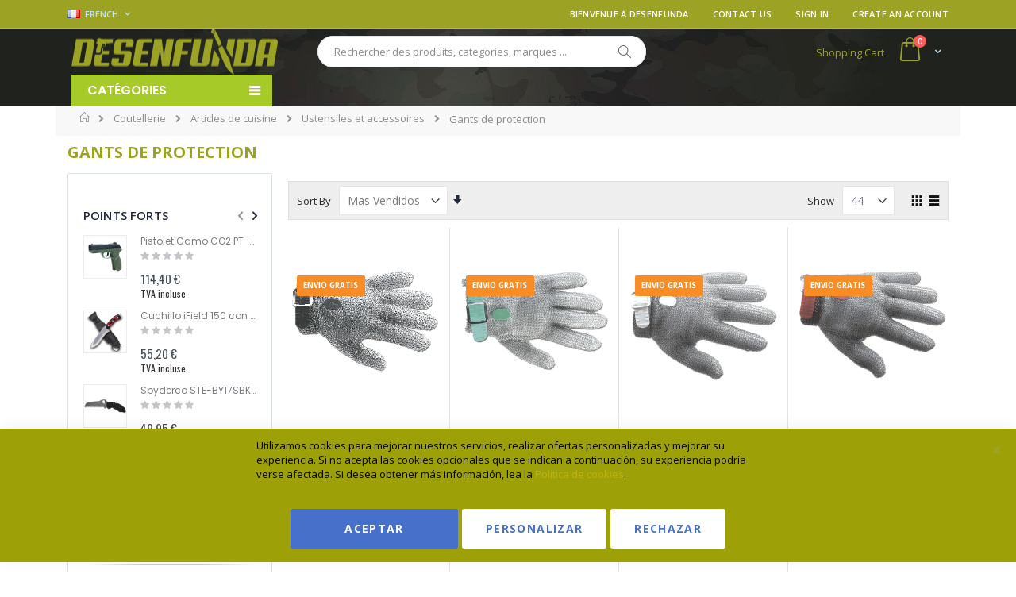

--- FILE ---
content_type: text/html; charset=UTF-8
request_url: https://www.desenfunda.com/fr/gants-de-protection.html
body_size: 38048
content:
<!doctype html>
<html lang="fr">
    <head >
        <script>
    var LOCALE = 'fr\u002DFR';
    var BASE_URL = 'https\u003A\u002F\u002Fwww.desenfunda.com\u002Ffr\u002F';
    var require = {
        'baseUrl': 'https\u003A\u002F\u002Fwww.desenfunda.com\u002Fstatic\u002Ffrontend\u002FSmartwave\u002Fporto_child\u002Ffr_FR'
    };</script>        <meta charset="utf-8"/>
<meta name="title" content="Gants de protection Prix et offres bon marché"/>
<meta name="keywords" content="Gants de protection, Ustensiles et accessoires"/>
<meta name="robots" content="INDEX,FOLLOW"/>
<meta name="viewport" content="width=device-width, initial-scale=1, maximum-scale=1.0, user-scalable=no"/>
<meta name="format-detection" content="telephone=no"/>
<title>Gants de protection Prix et offres bon marché</title>
                <link rel="stylesheet" type="text/css" media="all" href="https://www.desenfunda.com/static/frontend/Smartwave/porto_child/fr_FR/Mirasvit_Rma/css/source/module.css" />
<link rel="stylesheet" type="text/css" media="all" href="https://www.desenfunda.com/static/frontend/Smartwave/porto_child/fr_FR/mage/calendar.css" />
<link rel="stylesheet" type="text/css" media="all" href="https://www.desenfunda.com/static/frontend/Smartwave/porto_child/fr_FR/Codazon_MegaMenu/css/font-awesome/font-awesome.min.css" />
<link rel="stylesheet" type="text/css" media="all" href="https://www.desenfunda.com/static/frontend/Smartwave/porto_child/fr_FR/css/styles-m.css" />
<link rel="stylesheet" type="text/css" media="all" href="https://www.desenfunda.com/static/frontend/Smartwave/porto_child/fr_FR/owl.carousel/assets/owl.carousel.css" />
<link rel="stylesheet" type="text/css" media="all" href="https://www.desenfunda.com/static/frontend/Smartwave/porto_child/fr_FR/fancybox/css/jquery.fancybox.css" />
<link rel="stylesheet" type="text/css" media="all" href="https://www.desenfunda.com/static/frontend/Smartwave/porto_child/fr_FR/icon-fonts/css/porto-icons-codes.css" />
<link rel="stylesheet" type="text/css" media="all" href="https://www.desenfunda.com/static/frontend/Smartwave/porto_child/fr_FR/icon-fonts/css/animation.css" />
<link rel="stylesheet" type="text/css" media="all" href="https://www.desenfunda.com/static/frontend/Smartwave/porto_child/fr_FR/font-awesome/css/font-awesome.min.css" />
<link rel="stylesheet" type="text/css" media="all" href="https://www.desenfunda.com/static/frontend/Smartwave/porto_child/fr_FR/new-style.css" />
<link rel="stylesheet" type="text/css" media="all" href="https://www.desenfunda.com/static/frontend/Smartwave/porto_child/fr_FR/css/cookie-custom.css" />
<link rel="stylesheet" type="text/css" media="all" href="https://www.desenfunda.com/static/frontend/Smartwave/porto_child/fr_FR/customalgolia.css" />
<link rel="stylesheet" type="text/css" media="all" href="https://www.desenfunda.com/static/frontend/Smartwave/porto_child/fr_FR/megamenu.css" />
<link rel="stylesheet" type="text/css" media="all" href="https://www.desenfunda.com/static/frontend/Smartwave/porto_child/fr_FR/jquery/uppy/dist/uppy-custom.css" />
<link rel="stylesheet" type="text/css" media="all" href="https://www.desenfunda.com/static/frontend/Smartwave/porto_child/fr_FR/Amasty_Base/vendor/slick/amslick.min.css" />
<link rel="stylesheet" type="text/css" media="all" href="https://www.desenfunda.com/static/frontend/Smartwave/porto_child/fr_FR/Amasty_AdvancedReview/vendor/fancybox/jquery.fancybox.min.css" />
<link rel="stylesheet" type="text/css" media="all" href="https://www.desenfunda.com/static/frontend/Smartwave/porto_child/fr_FR/Amasty_GdprCookie/css/source/mkcss/amgdpr.css" />
<link rel="stylesheet" type="text/css" media="all" href="https://www.desenfunda.com/static/frontend/Smartwave/porto_child/fr_FR/Amasty_Label/vendor/tooltipster/css/tooltipster.min.css" />
<link rel="stylesheet" type="text/css" media="all" href="https://www.desenfunda.com/static/frontend/Smartwave/porto_child/fr_FR/Sequra_Core/css/styles.css" />
<link rel="stylesheet" type="text/css" media="all" href="https://www.desenfunda.com/static/frontend/Smartwave/porto_child/fr_FR/Mageside_FadeDescription/css/fadedescription.css" />
<link rel="stylesheet" type="text/css" media="all" href="https://www.desenfunda.com/static/frontend/Smartwave/porto_child/fr_FR/Smartwave_Dailydeals/css/style.css" />
<link rel="stylesheet" type="text/css" media="all" href="https://www.desenfunda.com/static/frontend/Smartwave/porto_child/fr_FR/Amasty_ShopbyBase/css/chosen/chosen.css" />
<link rel="stylesheet" type="text/css" media="all" href="https://www.desenfunda.com/static/frontend/Smartwave/porto_child/fr_FR/Algolia_AlgoliaSearch/css/autocomplete.css" />
<link rel="stylesheet" type="text/css" media="all" href="https://www.desenfunda.com/static/frontend/Smartwave/porto_child/fr_FR/Algolia_AlgoliaSearch/css/grid.css" />
<link rel="stylesheet" type="text/css" media="all" href="https://www.desenfunda.com/static/frontend/Smartwave/porto_child/fr_FR/Algolia_AlgoliaSearch/css/algolia-reset.css" />
<link rel="stylesheet" type="text/css" media="all" href="https://www.desenfunda.com/static/frontend/Smartwave/porto_child/fr_FR/Algolia_AlgoliaSearch/css/instantsearch.css" />
<link rel="stylesheet" type="text/css" media="all" href="https://www.desenfunda.com/static/frontend/Smartwave/porto_child/fr_FR/Algolia_AlgoliaSearch/css/recommend.css" />
<link rel="stylesheet" type="text/css" media="screen and (min-width: 768px)" href="https://www.desenfunda.com/static/frontend/Smartwave/porto_child/fr_FR/css/styles-l.css" />
<link rel="stylesheet" type="text/css" media="print" href="https://www.desenfunda.com/static/frontend/Smartwave/porto_child/fr_FR/css/print.css" />
<script type="text/javascript" src="https://www.desenfunda.com/static/frontend/Smartwave/porto_child/fr_FR/requirejs/require.js"></script>
<script type="text/javascript" src="https://www.desenfunda.com/static/frontend/Smartwave/porto_child/fr_FR/mage/requirejs/mixins.js"></script>
<script type="text/javascript" src="https://www.desenfunda.com/static/frontend/Smartwave/porto_child/fr_FR/requirejs-config.js"></script>
<script type="text/javascript" src="https://www.desenfunda.com/static/frontend/Smartwave/porto_child/fr_FR/new-js.js"></script>
<script type="text/javascript" src="https://www.desenfunda.com/static/frontend/Smartwave/porto_child/fr_FR/js/mobile-nav-fix.js"></script>
<link rel="stylesheet" type="text/css" href="//fonts.googleapis.com/css?family=Shadows+Into+Light" />
<link rel="icon" type="image/x-icon" href="https://www.desenfunda.com/media/favicon/websites/1/desenfunda-ico.png" />
<link rel="shortcut icon" type="image/x-icon" href="https://www.desenfunda.com/media/favicon/websites/1/desenfunda-ico.png" />
<link rel="canonical" href="https://www.desenfunda.com/fr/gants-de-protection.html" />
<link rel="alternate" hreflang="fr-FR" href="https://www.desenfunda.com/fr/gants-de-protection.html" />
<link rel="alternate" hreflang="es-ES" href="https://www.desenfunda.com/cuchilleria-comprarcuchillo-cuchilleriaonline-cuchilleriaalbacete-1/menaje/utensilios-y-complementos/guantes-de-proteccion.html" />
<link rel="alternate" hreflang="it-IT" href="https://www.desenfunda.com/it/guanti-di-protezione.html" />
<link rel="alternate" hreflang="de-DE" href="https://www.desenfunda.com/de/schutzhandschuhe.html" />
<link rel="alternate" hreflang="pt-PT" href="https://www.desenfunda.com/pt/luvas-protectoras.html" />
<meta name="google-site-verification" content="QWN7oh0buNg-OgdlEKi2zbilS5VKoL6EfNWSoqS3VXo" />
                             <meta name="theme-color" content="#9ca324" />
                             <link rel="stylesheet" href="https://www.desenfunda.com/pub/css/modified.css">
                             <link rel="preload" href="/static/frontend/Smartwave/porto_child/es_ES/fonts/opensans/regular/opensans-400.woff2" as="font" type="font/woff" crossorigin="">
                             <link rel="preload" href="/static/frontend/Smartwave/porto_child/es_ES/fonts/opensans/light/opensans-300.woff2" as="font" type="font/woff" crossorigin="">
                             <link rel="preload" href="/static/frontend/Smartwave/porto_child/es_ES/fonts/opensans/bold/opensans-700.woff2" as="font" type="font/woff" crossorigin="">
                             <link rel="preload" href="/static/frontend/Smartwave/porto_child/es_ES/fonts/opensans/semibold/opensans-600.woff2" as="font" type="font/woff" crossorigin="">
                             <link rel="preload" href="/static/frontend/Smartwave/porto_child/es_ES/Wyomind_ElasticsearchAutocomplete/css/EE-Icons.ttf" as="font" type="font/ttf" crossorigin="">

                            <script> setTimeout(function(){ window.__lc = window.__lc || {}; window.__lc.license = 12481791; ;(function(n,t,c){function i(n){return e._h?e._h.apply(null,n):e._q.push(n)}var e={_q:[],_h:null,_v:"2.0",on:function(){i(["on",c.call(arguments)])},once:function(){i(["once",c.call(arguments)])},off:function(){i(["off",c.call(arguments)])},get:function(){if(!e._h)throw new Error("[LiveChatWidget] You can't use getters before load.");return i(["get",c.call(arguments)])},call:function(){i(["call",c.call(arguments)])},init:function(){var n=t.createElement("script");n.async=!0,n.type="text/javascript",n.src="https://cdn.livechatinc.com/tracking.js",t.head.appendChild(n)}};!n.__lc.asyncInit&&e.init(),n.LiveChatWidget=n.LiveChatWidget||e}(window,document,[].slice))},4000); </script>
                            
                             <script defer src="https://ion.desenfunda.com/jsTag?ap=1887867498"></script>

                             <!-- Start of LiveChat (www.livechatinc.com) code -->
                             <script>
                                 setTimeout(function(){
                                 window.__lc = window.__lc || {};
                                 window.__lc.license = 12481791;
                                 ;(function(n,t,c){function i(n){return e._h?e._h.apply(null,n):e._q.push(n)}var e={_q:[],_h:null,_v:"2.0",on:function(){i(["on",c.call(arguments)])},once:function(){i(["once",c.call(arguments)])},off:function(){i(["off",c.call(arguments)])},get:function(){if(!e._h)throw new Error("[LiveChatWidget] You cant use getters before load.");return i(["get",c.call(arguments)])},call:function(){i(["call",c.call(arguments)])},init:function(){var n=t.createElement("script");n.async=!0,n.type="text/javascript",n.src="https://cdn.livechatinc.com/tracking.js",t.head.appendChild(n)}};!n.__lc.asyncInit&&e.init(),n.LiveChatWidget=n.LiveChatWidget||e}(window,document,[].slice))},10000);
                             </script>
                             <noscript><a href="https://www.livechatinc.com/chat-with/12481791/" rel="nofollow">Chatea con nosotros</a>, powered by <a href="https://www.livechatinc.com/?welcome" rel="noopener nofollow" target="_blank">LiveChat</a></noscript>
                             <!-- End of LiveChat code -->
                            <!-- Global site tag (gtag.js) - Google Ads: 11125110551 -->
                            <script async src="https://www.googletagmanager.com/gtag/js?id=AW-11125110551"></script>
                            <script>
                                window.dataLayer = window.dataLayer || [];
                                function gtag(){dataLayer.push(arguments);}
                                gtag("js", new Date());
                                gtag("config", "AW-11125110551", {"allow_enhanced_conversions":true});
                            </script>
        
<meta property="og:type" content="product.group"/>
<meta property="og:url" content="https://www.desenfunda.com/fr/gants-de-protection.html"/>
<meta property="og:title" content="Gants de protection Prix et offres bon marché"/>
<meta property="og:image" content="https://www.desenfunda.com/static/frontend/Smartwave/porto_child/fr_FR/images/logo.svg"/>
<meta property="og:site_name" content="Desenfunda.com"/>
<link rel="stylesheet" href="//fonts.googleapis.com/css?family=Open+Sans%3A300%2C300italic%2C400%2C400italic%2C600%2C600italic%2C700%2C700italic%2C800%2C800italic&amp;v1&amp;subset=latin%2Clatin-ext" type="text/css" media="screen"/>
<link href="https://fonts.googleapis.com/css?family=Oswald:300,400,700" rel="stylesheet">
<link href="https://fonts.googleapis.com/css?family=Poppins:300,400,500,600,700&display=swap" rel="stylesheet">
    <link rel="stylesheet" type="text/css" media="all" href="https://www.desenfunda.com/media/porto/web/bootstrap/css/bootstrap.optimized.min.css">
    <link rel="stylesheet" type="text/css" media="all" href="https://www.desenfunda.com/media/porto/web/css/animate.optimized.css">
<link rel="stylesheet" type="text/css" media="all" href="https://www.desenfunda.com/media/porto/web/css/header/type2.css">
<link rel="stylesheet" type="text/css" media="all" href="https://www.desenfunda.com/media/porto/web/css/custom.css">
<link rel="stylesheet" type="text/css" media="all" href="https://www.desenfunda.com/media/porto/configed_css/design_fr.css">
<link rel="stylesheet" type="text/css" media="all" href="https://www.desenfunda.com/media/porto/configed_css/settings_fr.css">
<script type="text/javascript" nonce="">
require([
    'jquery'
], function ($) {
    $(document).ready(function(){
        $("body").addClass("layout-1140");
        $("body").addClass("wide");
                $(".drop-menu > a").off("click").on("click", function(){
            if($(this).parent().children(".nav-sections").hasClass("visible"))
                $(this).parent().children(".nav-sections").removeClass("visible");
            else
                $(this).parent().children(".nav-sections").addClass("visible")
        });
    });
});
</script>
    <style nonce="bWp4bDlzdTRhNzd3ZWxzOG45aWdqbGRmM25lY2g3Mzg=">.catalog-category-view .page-title-wrapper {
     display: block !important;
}</style>
    <script nonce="">document.write('\u003Cstyle\u003E.columns\u0020\u007Bdisplay\u003Anone\u007D\u003C\u002Fstyle\u003E');</script>
    <script nonce="">window.algoliaConfig = JSON.parse('\u007B\u0022instant\u0022\u003A\u007B\u0022enabled\u0022\u003Atrue,\u0022selector\u0022\u003A\u0022.columns\u0022,\u0022isAddToCartEnabled\u0022\u003Atrue,\u0022addToCartParams\u0022\u003A\u007B\u0022action\u0022\u003A\u0022https\u003A\u005C\u002F\u005C\u002Fwww.desenfunda.com\u005C\u002Ffr\u005C\u002Fcheckout\u005C\u002Fcart\u005C\u002Fadd\u005C\u002F\u0022,\u0022formKey\u0022\u003A\u0022fq88zpECLgVKKX9e\u0022,\u0022redirectUrlParam\u0022\u003A\u0022uenc\u0022\u007D,\u0022infiniteScrollEnabled\u0022\u003Atrue,\u0022urlTrackedParameters\u0022\u003A\u005B\u0022query\u0022,\u0022attribute\u003A\u002A\u0022,\u0022index\u0022\u005D,\u0022isSearchBoxEnabled\u0022\u003Atrue,\u0022isVisualMerchEnabled\u0022\u003Afalse,\u0022categorySeparator\u0022\u003A\u0022\u0020\u005C\u002F\u005C\u002F\u005C\u002F\u0020\u0022,\u0022categoryPageIdAttribute\u0022\u003A\u0022categoryPageId\u0022,\u0022isCategoryNavigationEnabled\u0022\u003Afalse,\u0022hidePagination\u0022\u003Afalse,\u0022isDynamicFacetsEnabled\u0022\u003Afalse,\u0022redirects\u0022\u003A\u007B\u0022enabled\u0022\u003Afalse,\u0022onPageLoad\u0022\u003Atrue,\u0022onSearchAsYouType\u0022\u003Afalse,\u0022showSelectableRedirect\u0022\u003Atrue,\u0022openInNewWindow\u0022\u003Afalse\u007D\u007D,\u0022autocomplete\u0022\u003A\u007B\u0022enabled\u0022\u003Afalse,\u0022selector\u0022\u003A\u0022.algolia\u002Dsearch\u002Dinput\u0022,\u0022sections\u0022\u003A\u005B\u007B\u0022name\u0022\u003A\u0022pages\u0022,\u0022label\u0022\u003A\u0022Pages\u0022,\u0022hitsPerPage\u0022\u003A\u00222\u0022\u007D\u005D,\u0022nbOfProductsSuggestions\u0022\u003A6,\u0022nbOfCategoriesSuggestions\u0022\u003A2,\u0022nbOfQueriesSuggestions\u0022\u003A0,\u0022isDebugEnabled\u0022\u003Afalse,\u0022isNavigatorEnabled\u0022\u003Atrue,\u0022debounceMilliseconds\u0022\u003A300,\u0022minimumCharacters\u0022\u003A3,\u0022redirects\u0022\u003A\u007B\u0022enabled\u0022\u003Atrue,\u0022showSelectableRedirect\u0022\u003Atrue,\u0022showHitsWithRedirect\u0022\u003Atrue,\u0022openInNewWindow\u0022\u003Atrue\u007D\u007D,\u0022landingPage\u0022\u003A\u007B\u0022query\u0022\u003A\u0022\u0022,\u0022configuration\u0022\u003A\u0022\u005B\u005D\u0022\u007D,\u0022recommend\u0022\u003A\u007B\u0022enabledFBT\u0022\u003Afalse,\u0022enabledRelated\u0022\u003Afalse,\u0022enabledFBTInCart\u0022\u003Afalse,\u0022enabledRelatedInCart\u0022\u003Afalse,\u0022enabledLookingSimilar\u0022\u003A0,\u0022limitFBTProducts\u0022\u003A6,\u0022limitRelatedProducts\u0022\u003A6,\u0022limitTrendingItems\u0022\u003A6,\u0022limitLookingSimilar\u0022\u003A6,\u0022enabledTrendItems\u0022\u003A0,\u0022trendItemFacetName\u0022\u003Anull,\u0022trendItemFacetValue\u0022\u003Anull,\u0022isTrendItemsEnabledInPDP\u0022\u003A0,\u0022isTrendItemsEnabledInCartPage\u0022\u003A0,\u0022isAddToCartEnabledInFBT\u0022\u003Afalse,\u0022isAddToCartEnabledInRelatedProduct\u0022\u003Afalse,\u0022isAddToCartEnabledInTrendsItem\u0022\u003Afalse,\u0022isAddToCartEnabledInLookingSimilar\u0022\u003Afalse,\u0022FBTTitle\u0022\u003A\u0022Frequently\u0020bought\u0020together\u0022,\u0022relatedProductsTitle\u0022\u003A\u0022Related\u0020products\u0022,\u0022trendingItemsTitle\u0022\u003A\u0022Trending\u0020items\u0022,\u0022addToCartParams\u0022\u003A\u007B\u0022action\u0022\u003A\u0022https\u003A\u005C\u002F\u005C\u002Fwww.desenfunda.com\u005C\u002Ffr\u005C\u002Fcheckout\u005C\u002Fcart\u005C\u002Fadd\u005C\u002F\u0022,\u0022formKey\u0022\u003A\u0022fq88zpECLgVKKX9e\u0022,\u0022redirectUrlParam\u0022\u003A\u0022uenc\u0022\u007D,\u0022isLookingSimilarEnabledInPDP\u0022\u003A0,\u0022isLookingSimilarEnabledInCartPage\u0022\u003A0,\u0022lookingSimilarTitle\u0022\u003A\u0022Looking\u0020Similar\u0022\u007D,\u0022extensionVersion\u0022\u003A\u00223.16.1\u0022,\u0022applicationId\u0022\u003A\u0022B7CIL2Y4P2\u0022,\u0022indexName\u0022\u003A\u0022desenfunda_prod_fr\u0022,\u0022baseIndexName\u0022\u003A\u0022desenfunda_prod_fr\u0022,\u0022apiKey\u0022\u003A\u0022MDY5OGY4MWUyMjY2YTEzZmNhNmE5YWYwN2QxZGUxMGZmZDkwYWIxNjE3ODRhYjA0Yzg3MmE3NjlkNWM4ZjEzM3RhZ0ZpbHRlcnM9JnZhbGlkVW50aWw9MTc2OTg3NDg5NQ\u003D\u003D\u0022,\u0022attributeFilter\u0022\u003A\u005B\u005D,\u0022facets\u0022\u003A\u005B\u007B\u0022attribute\u0022\u003A\u0022price\u0022,\u0022type\u0022\u003A\u0022slider\u0022,\u0022label\u0022\u003A\u0022Precio\u0022,\u0022searchable\u0022\u003A\u00222\u0022,\u0022create_rule\u0022\u003A\u00222\u0022\u007D,\u007B\u0022attribute\u0022\u003A\u0022marcas\u0022,\u0022type\u0022\u003A\u0022conjunctive\u0022,\u0022label\u0022\u003A\u0022Marca\u0022,\u0022searchable\u0022\u003A\u00221\u0022,\u0022create_rule\u0022\u003A\u00222\u0022\u007D,\u007B\u0022attribute\u0022\u003A\u0022categories\u0022,\u0022type\u0022\u003A\u0022conjunctive\u0022,\u0022label\u0022\u003A\u0022Categorias\u0022,\u0022searchable\u0022\u003A\u00221\u0022,\u0022create_rule\u0022\u003A\u00221\u0022\u007D,\u007B\u0022attribute\u0022\u003A\u0022custom_stock_status\u0022,\u0022type\u0022\u003A\u0022conjunctive\u0022,\u0022label\u0022\u003A\u0022Plazo\u0020de\u0020entrega\u0022,\u0022searchable\u0022\u003A\u00221\u0022,\u0022create_rule\u0022\u003A\u00222\u0022\u007D,\u007B\u0022attribute\u0022\u003A\u0022rating_summary\u0022,\u0022type\u0022\u003A\u0022slider\u0022,\u0022label\u0022\u003A\u0022Valoraciones\u0020\u0028\u0025\u0020positivos\u0029\u0022,\u0022searchable\u0022\u003A\u00221\u0022,\u0022create_rule\u0022\u003A\u00222\u0022\u007D,\u007B\u0022attribute\u0022\u003A\u0022color\u0022,\u0022type\u0022\u003A\u0022disjunctive\u0022,\u0022label\u0022\u003A\u0022Colors\u0022,\u0022searchable\u0022\u003A\u00221\u0022,\u0022create_rule\u0022\u003A\u00222\u0022\u007D,\u007B\u0022attribute\u0022\u003A\u0022acabado_hoja_cuchillo\u0022,\u0022type\u0022\u003A\u0022conjunctive\u0022,\u0022label\u0022\u003A\u0022Acabado\u0020de\u0020la\u0020hoja\u0022,\u0022searchable\u0022\u003A\u00221\u0022,\u0022create_rule\u0022\u003A\u00222\u0022\u007D,\u007B\u0022attribute\u0022\u003A\u0022cuchillo_enterizo\u0022,\u0022type\u0022\u003A\u0022conjunctive\u0022,\u0022label\u0022\u003A\u0022\u005Cu00bfCuchillo\u0020enterizo\u003F\u0022,\u0022searchable\u0022\u003A\u00222\u0022,\u0022create_rule\u0022\u003A\u00222\u0022\u007D,\u007B\u0022attribute\u0022\u003A\u0022material_mango_cuchillo\u0022,\u0022type\u0022\u003A\u0022conjunctive\u0022,\u0022label\u0022\u003A\u0022Material\u0020del\u0020mango\u0022,\u0022searchable\u0022\u003A\u00221\u0022,\u0022create_rule\u0022\u003A\u00222\u0022\u007D,\u007B\u0022attribute\u0022\u003A\u0022tipo_bloqueo_navajas\u0022,\u0022type\u0022\u003A\u0022conjunctive\u0022,\u0022label\u0022\u003A\u0022Tipo\u0020de\u0020bloqueo\u0020navaja\u0022,\u0022searchable\u0022\u003A\u00221\u0022,\u0022create_rule\u0022\u003A\u00222\u0022\u007D,\u007B\u0022attribute\u0022\u003A\u0022tamano_hoja\u0022,\u0022type\u0022\u003A\u0022slider\u0022,\u0022label\u0022\u003A\u0022Tama\u005Cu00f1o\u0020de\u0020la\u0020hoja\u0020en\u0020CM\u0022,\u0022searchable\u0022\u003A\u00221\u0022,\u0022create_rule\u0022\u003A\u00222\u0022\u007D,\u007B\u0022attribute\u0022\u003A\u0022tamano_total_mango\u0022,\u0022type\u0022\u003A\u0022slider\u0022,\u0022label\u0022\u003A\u0022Tama\u005Cu00f1o\u0020del\u0020mango\u0020en\u0020CM\u0022,\u0022searchable\u0022\u003A\u00221\u0022,\u0022create_rule\u0022\u003A\u00222\u0022\u007D,\u007B\u0022attribute\u0022\u003A\u0022tipo_acero\u0022,\u0022type\u0022\u003A\u0022conjunctive\u0022,\u0022label\u0022\u003A\u0022Tipo\u0020de\u0020acero\u0022,\u0022searchable\u0022\u003A\u00221\u0022,\u0022create_rule\u0022\u003A\u00222\u0022\u007D\u005D,\u0022areCategoriesInFacets\u0022\u003Atrue,\u0022hitsPerPage\u0022\u003A18,\u0022sortingIndices\u0022\u003A\u005B\u005D,\u0022isSearchPage\u0022\u003Atrue,\u0022isCategoryPage\u0022\u003Afalse,\u0022isLandingPage\u0022\u003Afalse,\u0022removeBranding\u0022\u003Afalse,\u0022productId\u0022\u003Anull,\u0022priceKey\u0022\u003A\u0022.EUR.default\u0022,\u0022priceGroup\u0022\u003Anull,\u0022origFormatedVar\u0022\u003A\u0022price.EUR.default_original_formated\u0022,\u0022tierFormatedVar\u0022\u003A\u0022price.EUR.default_tier_formated\u0022,\u0022currencyCode\u0022\u003A\u0022EUR\u0022,\u0022currencySymbol\u0022\u003A\u0022\u005Cu20ac\u0022,\u0022priceFormat\u0022\u003A\u007B\u0022pattern\u0022\u003A\u0022\u0025s\u005Cu00a0\u005Cu20ac\u0022,\u0022precision\u0022\u003A2,\u0022requiredPrecision\u0022\u003A2,\u0022decimalSymbol\u0022\u003A\u0022,\u0022,\u0022groupSymbol\u0022\u003A\u0022\u005Cu202f\u0022,\u0022groupLength\u0022\u003A3,\u0022integerRequired\u0022\u003Afalse\u007D,\u0022maxValuesPerFacet\u0022\u003A25,\u0022autofocus\u0022\u003Atrue,\u0022resultPageUrl\u0022\u003A\u0022https\u003A\u005C\u002F\u005C\u002Fwww.desenfunda.com\u005C\u002Ffr\u005C\u002Fcatalogsearch\u005C\u002Fresult\u005C\u002F\u0022,\u0022request\u0022\u003A\u007B\u0022query\u0022\u003A\u0022\u0022,\u0022refinementKey\u0022\u003A\u0022\u0022,\u0022refinementValue\u0022\u003A\u0022\u0022,\u0022categoryId\u0022\u003A\u0022\u0022,\u0022landingPageId\u0022\u003A\u0022\u0022,\u0022path\u0022\u003A\u0022\u0022,\u0022level\u0022\u003A\u0022\u0022,\u0022parentCategory\u0022\u003A\u0022\u0022,\u0022childCategories\u0022\u003A\u005B\u005D,\u0022url\u0022\u003A\u0022https\u003A\u005C\u002F\u005C\u002Fwww.desenfunda.com\u005C\u002Ffr\u005C\u002Fgants\u002Dde\u002Dprotection.html\u0022\u007D,\u0022showCatsNotIncludedInNavigation\u0022\u003Afalse,\u0022showSuggestionsOnNoResultsPage\u0022\u003Atrue,\u0022baseUrl\u0022\u003A\u0022https\u003A\u005C\u002F\u005C\u002Fwww.desenfunda.com\u005C\u002Ffr\u0022,\u0022popularQueries\u0022\u003A\u005B\u0022katana\u0022,\u0022arma\u0020de\u0020Airsoft\u0022,\u0022cuchillo\u0020de\u0020carnicero\u0022,\u0022armas\u0020de\u0020aire\u0022,\u0022kata\u0022,\u0022linterna\u0020de\u0020bolsillo\u0022,\u0022mira\u0020de\u0020laser\u0022,\u0022banco\u0020de\u0020tiro\u0022,\u0022acero\u0020de\u0020damasco\u0022\u005D,\u0022useAdaptiveImage\u0022\u003Atrue,\u0022urls\u0022\u003A\u007B\u0022logo\u0022\u003A\u0022https\u003A\u005C\u002F\u005C\u002Fwww.desenfunda.com\u005C\u002Fstatic\u005C\u002Ffrontend\u005C\u002FSmartwave\u005C\u002Fporto_child\u005C\u002Ffr_FR\u005C\u002FAlgolia_AlgoliaSearch\u005C\u002Fjs\u005C\u002Fimages\u005C\u002Falgolia\u002Dlogo\u002Dblue.svg\u0022\u007D,\u0022cookieConfiguration\u0022\u003A\u007B\u0022customerTokenCookie\u0022\u003A\u0022_ALGOLIA_MAGENTO_AUTH\u0022,\u0022consentCookieName\u0022\u003A\u0022user_allowed_save_cookie\u0022,\u0022cookieAllowButtonSelector\u0022\u003A\u0022\u0023btn\u002Dcookie\u002Dallow\u0022,\u0022cookieRestrictionModeEnabled\u0022\u003Afalse,\u0022cookieDuration\u0022\u003A\u002215552000000\u0022\u007D,\u0022ccAnalytics\u0022\u003A\u007B\u0022enabled\u0022\u003Atrue,\u0022ISSelector\u0022\u003A\u0022.ais\u002DHits\u002Ditem\u0020a.result,\u0020.ais\u002DInfiniteHits\u002Ditem\u0020a.result\u0022,\u0022conversionAnalyticsMode\u0022\u003A\u0022all\u0022,\u0022addToCartSelector\u0022\u003A\u0022.action.primary.tocart\u0022,\u0022orderedProductIds\u0022\u003A\u005B\u005D\u007D,\u0022isPersonalizationEnabled\u0022\u003Afalse,\u0022personalization\u0022\u003A\u007B\u0022enabled\u0022\u003Afalse,\u0022viewedEvents\u0022\u003A\u007B\u0022viewProduct\u0022\u003A\u007B\u0022eventName\u0022\u003A\u0022Viewed\u0020Product\u0022,\u0022enabled\u0022\u003Afalse,\u0022method\u0022\u003A\u0022viewedObjectIDs\u0022\u007D\u007D,\u0022clickedEvents\u0022\u003A\u007B\u0022productClicked\u0022\u003A\u007B\u0022eventName\u0022\u003A\u0022Product\u0020Clicked\u0022,\u0022enabled\u0022\u003Afalse,\u0022selector\u0022\u003A\u0022.ais\u002DHits\u002Ditem\u0020a.result,\u0020.ais\u002DInfiniteHits\u002Ditem\u0020a.result\u0022,\u0022method\u0022\u003A\u0022clickedObjectIDs\u0022\u007D,\u0022productRecommended\u0022\u003A\u007B\u0022eventName\u0022\u003A\u0022Recommended\u0020Product\u0020Clicked\u0022,\u0022enabled\u0022\u003Afalse,\u0022selector\u0022\u003A\u0022.products\u002Dupsell\u0020.product\u002Ditem\u0022,\u0022method\u0022\u003A\u0022clickedObjectIDs\u0022\u007D\u007D,\u0022filterClicked\u0022\u003A\u007B\u0022eventName\u0022\u003A\u0022Filter\u0020Clicked\u0022,\u0022enabled\u0022\u003Afalse,\u0022method\u0022\u003A\u0022clickedFilters\u0022\u007D\u007D,\u0022analytics\u0022\u003A\u007B\u0022enabled\u0022\u003Afalse,\u0022delay\u0022\u003A\u00223000\u0022,\u0022triggerOnUiInteraction\u0022\u003A\u00221\u0022,\u0022pushInitialSearch\u0022\u003A\u00220\u0022\u007D,\u0022now\u0022\u003A1769731200,\u0022queue\u0022\u003A\u007B\u0022isEnabled\u0022\u003Afalse,\u0022nbOfJobsToRun\u0022\u003A8,\u0022retryLimit\u0022\u003A3,\u0022nbOfElementsPerIndexingJob\u0022\u003A300\u007D,\u0022isPreventBackendRenderingEnabled\u0022\u003Afalse,\u0022translations\u0022\u003A\u007B\u0022to\u0022\u003A\u0022to\u0022,\u0022or\u0022\u003A\u0022or\u0022,\u0022go\u0022\u003A\u0022Go\u0022,\u0022popularQueries\u0022\u003A\u0022You\u0020can\u0020try\u0020one\u0020of\u0020the\u0020popular\u0020search\u0020queries\u0022,\u0022seeAll\u0022\u003A\u0022See\u0020all\u0020products\u0022,\u0022allDepartments\u0022\u003A\u0022All\u0020departments\u0022,\u0022seeIn\u0022\u003A\u0022See\u0020products\u0020in\u0022,\u0022orIn\u0022\u003A\u0022or\u0020in\u0022,\u0022noProducts\u0022\u003A\u0022No\u0020products\u0020for\u0020query\u0022,\u0022noResults\u0022\u003A\u0022No\u0020results\u0022,\u0022refine\u0022\u003A\u0022Refine\u0022,\u0022selectedFilters\u0022\u003A\u0022Selected\u0020Filters\u0022,\u0022clearAll\u0022\u003A\u0022Clear\u0020all\u0022,\u0022previousPage\u0022\u003A\u0022Previous\u0020page\u0022,\u0022nextPage\u0022\u003A\u0022Next\u0020page\u0022,\u0022searchFor\u0022\u003A\u0022Search\u0020for\u0020products\u0022,\u0022relevance\u0022\u003A\u0022Relevance\u0022,\u0022categories\u0022\u003A\u0022Categories\u0022,\u0022products\u0022\u003A\u0022Products\u0022,\u0022suggestions\u0022\u003A\u0022Suggestions\u0022,\u0022searchBy\u0022\u003A\u0022Search\u0020by\u0022,\u0022redirectSearchPrompt\u0022\u003A\u0022Continue\u0020search\u0020for\u0022,\u0022searchForFacetValuesPlaceholder\u0022\u003A\u0022Search\u0020for\u0020other\u0020...\u0022,\u0022showMore\u0022\u003A\u0022Show\u0020more\u0020products\u0022,\u0022searchTitle\u0022\u003A\u0022Search\u0020results\u0020for\u0022,\u0022placeholder\u0022\u003A\u0022Rechercher\u0020des\u0020produits,\u0020categories,\u0020marques\u0020...\u0022,\u0022addToCart\u0022\u003A\u0022Add\u0020to\u0020Cart\u0022\u007D\u007D')</script>

    <script type="text/x-magento-init">
        {
            "*": {
                "algoliaInstantSearch": {}
            }
        }
    </script>
    </head>
    <body data-container="body"
          data-mage-init='{"loaderAjax": {}, "loader": { "icon": "https://www.desenfunda.com/static/frontend/Smartwave/porto_child/fr_FR/images/loader-2.gif"}}'
        id="html-body" class="page-with-filter page-products categorypath-coutellerie-1-articles-de-cuisine-1-ustensiles-et-accessoires-gants-de-protection category-gants-de-protection  am-porto-cmtb catalog-category-view page-layout-2columns-left">
        
<script type="text/x-magento-init">
    {
        "*": {
            "Magento_PageBuilder/js/widget-initializer": {
                "config": {"[data-content-type=\"slider\"][data-appearance=\"default\"]":{"Magento_PageBuilder\/js\/content-type\/slider\/appearance\/default\/widget":false},"[data-content-type=\"map\"]":{"Magento_PageBuilder\/js\/content-type\/map\/appearance\/default\/widget":false},"[data-content-type=\"row\"]":{"Magento_PageBuilder\/js\/content-type\/row\/appearance\/default\/widget":false},"[data-content-type=\"tabs\"]":{"Magento_PageBuilder\/js\/content-type\/tabs\/appearance\/default\/widget":false},"[data-content-type=\"slide\"]":{"Magento_PageBuilder\/js\/content-type\/slide\/appearance\/default\/widget":{"buttonSelector":".pagebuilder-slide-button","showOverlay":"hover","dataRole":"slide"}},"[data-content-type=\"banner\"]":{"Magento_PageBuilder\/js\/content-type\/banner\/appearance\/default\/widget":{"buttonSelector":".pagebuilder-banner-button","showOverlay":"hover","dataRole":"banner"}},"[data-content-type=\"buttons\"]":{"Magento_PageBuilder\/js\/content-type\/buttons\/appearance\/inline\/widget":false},"[data-content-type=\"products\"][data-appearance=\"carousel\"]":{"Magento_PageBuilder\/js\/content-type\/products\/appearance\/carousel\/widget":false}},
                "breakpoints": {"desktop":{"label":"Desktop","stage":true,"default":true,"class":"desktop-switcher","icon":"Magento_PageBuilder::css\/images\/switcher\/switcher-desktop.svg","conditions":{"min-width":"1024px"},"options":{"products":{"default":{"slidesToShow":"5"}}}},"tablet":{"conditions":{"max-width":"1024px","min-width":"768px"},"options":{"products":{"default":{"slidesToShow":"4"},"continuous":{"slidesToShow":"3"}}}},"mobile":{"label":"Mobile","stage":true,"class":"mobile-switcher","icon":"Magento_PageBuilder::css\/images\/switcher\/switcher-mobile.svg","media":"only screen and (max-width: 767px)","conditions":{"max-width":"767px","min-width":"640px"},"options":{"products":{"default":{"slidesToShow":"3"}}}},"mobile-small":{"conditions":{"max-width":"640px"},"options":{"products":{"default":{"slidesToShow":"2"},"continuous":{"slidesToShow":"1"}}}}}            }
        }
    }
</script>
        <script>    require([
        "jquery"
    ], function($) {
        $(document).ready(function() {
            $('.category-description').each(function(){
                var el = $(this);
                if (el.height() < 150) {
                    return;
                }
                function fadeOut(elem) {
                    elem.css({
                        position: 'relative',
                        height: '150px',
                        overflow: 'hidden',
                        marginBottom: 0
                    });
                }
                function fadeIn(elem) {
                    elem.css({
                        position: 'relative',
                        height: 'auto',
                        overflow: 'hidden',
                        marginBottom: 0
                    });
                }
                fadeOut(el);
                var bottomGradient = $('<div></div>').addClass('descr-bottom-gradient');
                bottomGradient.insertAfter(el);
                var showButton = $('<a></a>').attr({ href: 'javascript:void(0);' }).html('En savoir plus');
                var showButtonDiv = $('<div></div>').addClass('descr-show-button');
                showButtonDiv.append(showButton);
                showButtonDiv.insertAfter(bottomGradient);
                var hideButton = $('<a></a>').attr({ href: 'javascript:void(0);' }).html('Lire moins');
                var hideButtonDiv = $('<div></div>').addClass('descr-hide-button');
                hideButtonDiv.append(hideButton);
                hideButtonDiv.insertAfter(showButtonDiv);
                hideButtonDiv.hide();
                showButton.on('click', function() {
                    showButtonDiv.hide();
                    hideButtonDiv.show();
                    bottomGradient.hide();
                    fadeIn(el);
                });
                hideButton.on('click', function() {
                    hideButtonDiv.hide();
                    showButtonDiv.show();
                    bottomGradient.show();
                    fadeOut(el);
                });
            });
        });
    });</script>    
<div class="cookie-status-message" id="cookie-status">
    The store will not work correctly when cookies are disabled.</div>
<script type="text&#x2F;javascript">document.querySelector("#cookie-status").style.display = "none";</script>
<script type="text/x-magento-init">
    {
        "*": {
            "cookieStatus": {}
        }
    }
</script>

<script type="text/x-magento-init">
    {
        "*": {
            "mage/cookies": {
                "expires": null,
                "path": "\u002F",
                "domain": ".www.desenfunda.com",
                "secure": true,
                "lifetime": "259200"
            }
        }
    }
</script>
    <noscript>
        <div class="message global noscript">
            <div class="content">
                <p>
                    <strong>JavaScript seems to be disabled in your browser.</strong>
                    <span>
                        For the best experience on our site, be sure to turn on Javascript in your browser.                    </span>
                </p>
            </div>
        </div>
    </noscript>

<script>
    window.cookiesConfig = window.cookiesConfig || {};
    window.cookiesConfig.secure = true;
</script><script>    require.config({
        map: {
            '*': {
                wysiwygAdapter: 'mage/adminhtml/wysiwyg/tiny_mce/tinymceAdapter'
            }
        }
    });</script><script>    require.config({
        paths: {
            googleMaps: 'https\u003A\u002F\u002Fmaps.googleapis.com\u002Fmaps\u002Fapi\u002Fjs\u003Fv\u003D3.56\u0026key\u003D'
        },
        config: {
            'Magento_PageBuilder/js/utils/map': {
                style: '',
            },
            'Magento_PageBuilder/js/content-type/map/preview': {
                apiKey: '',
                apiKeyErrorMessage: 'You\u0020must\u0020provide\u0020a\u0020valid\u0020\u003Ca\u0020href\u003D\u0027https\u003A\u002F\u002Fwww.desenfunda.com\u002Ffr\u002Fadminhtml\u002Fsystem_config\u002Fedit\u002Fsection\u002Fcms\u002F\u0023cms_pagebuilder\u0027\u0020target\u003D\u0027_blank\u0027\u003EGoogle\u0020Maps\u0020API\u0020key\u003C\u002Fa\u003E\u0020to\u0020use\u0020a\u0020map.'
            },
            'Magento_PageBuilder/js/form/element/map': {
                apiKey: '',
                apiKeyErrorMessage: 'You\u0020must\u0020provide\u0020a\u0020valid\u0020\u003Ca\u0020href\u003D\u0027https\u003A\u002F\u002Fwww.desenfunda.com\u002Ffr\u002Fadminhtml\u002Fsystem_config\u002Fedit\u002Fsection\u002Fcms\u002F\u0023cms_pagebuilder\u0027\u0020target\u003D\u0027_blank\u0027\u003EGoogle\u0020Maps\u0020API\u0020key\u003C\u002Fa\u003E\u0020to\u0020use\u0020a\u0020map.'
            },
        }
    });</script><script>
    require.config({
        shim: {
            'Magento_PageBuilder/js/utils/map': {
                deps: ['googleMaps']
            }
        }
    });</script>
<script data-cfasync="false" type="text&#x2F;javascript">window.isGdprCookieEnabled = true;

require(['Amasty_GdprFrontendUi/js/modal-show'], function (modalConfigInit) {
    modalConfigInit({"isDeclineEnabled":1,"barLocation":0,"policyText":"Utilizamos cookies para mejorar nuestros servicios, realizar ofertas personalizadas y mejorar su experiencia. Si no acepta las cookies opcionales que se indican a continuaci\u00f3n, su experiencia podr\u00eda verse afectada. Si desea obtener m\u00e1s informaci\u00f3n, lea la <a href=\"privacy-policy-cookie-restriction-mode\" title=\"Pol\u00edtica de cookies\" target=\"_blank\">Pol\u00edtica de cookies<\/a>.","firstShowProcess":"0","cssConfig":{"backgroundColor":"#9DA107","policyTextColor":"#000000","textColor":null,"titleColor":null,"linksColor":"#C5B20DF2","acceptBtnColor":null,"acceptBtnColorHover":null,"acceptBtnTextColor":null,"acceptBtnTextColorHover":null,"acceptBtnOrder":null,"allowBtnTextColor":null,"allowBtnTextColorHover":null,"allowBtnColor":null,"allowBtnColorHover":null,"allowBtnOrder":null,"declineBtnTextColorHover":null,"declineBtnColorHover":null,"declineBtnTextColor":null,"declineBtnColor":null,"declineBtnOrder":null},"isAllowCustomersCloseBar":true,"isPopup":false,"isModal":false,"className":"amgdprjs-bar-template","buttons":[{"label":"Aceptar","dataJs":"accept","class":"-allow -save","action":"allowCookies"},{"label":"Personalizar","dataJs":"settings","class":"-settings"},{"label":"Rechazar","dataJs":"decline","class":"-decline","action":"declineCookie"}],"template":"<div role=\"alertdialog\"\n     class=\"modal-popup _show amgdprcookie-bar-container <% if (data.isPopup) { %>-popup<% } %>\"\n     data-amcookie-js=\"bar\"\n     aria-label=\"<%= phrase.cookieBar %>\"\n>\n    <div data-amgdprcookie-focus-start tabindex=\"0\">\n        <span tabindex=\"0\" class=\"amgdprcookie-focus-guard\" data-focus-to=\"last\"><\/span>\n        <% if (data.isAllowCustomersCloseBar){ %>\n        <button class=\"action-close\" data-amcookie-js=\"close-cookiebar\" type=\"button\">\n            <span data-bind=\"i18n: 'Close Cookie Bar'\"><\/span>\n        <\/button>\n        <% } %>\n        <div class=\"amgdprcookie-bar-block\">\n            <div id=\"amgdprcookie-policy-text\" class=\"amgdprcookie-policy\"><%= data.policyText %><\/div>\n            <div class=\"amgdprcookie-buttons-block\">\n                <% _.each(data.buttons, function(button) { %>\n                <button\n                    class=\"amgdprcookie-button <%= button.class %>\"\n                    disabled\n                    data-amgdprcookie-js=\"<%= button.dataJs %>\"\n                >\n                    <%= button.label %>\n                <\/button>\n                <% }); %>\n            <\/div>\n        <\/div>\n        <span tabindex=\"0\" class=\"amgdprcookie-focus-guard\" data-focus-to=\"first\"><\/span>\n    <\/div>\n<\/div>\n\n<style>\n    <% if(css.backgroundColor){ %>\n    .amgdprcookie-bar-container {\n        background-color: <%= css.backgroundColor %>\n    }\n    <% } %>\n    <% if(css.policyTextColor){ %>\n    .amgdprcookie-bar-container .amgdprcookie-policy {\n        color: <%= css.policyTextColor %>;\n    }\n    <% } %>\n    <% if(css.textColor){ %>\n    .amgdprcookie-bar-container .amgdprcookie-text {\n        color: <%= css.textColor %>;\n    }\n    <% } %>\n    <% if(css.titleColor){ %>\n    .amgdprcookie-bar-container .amgdprcookie-header {\n        color: <%= css.titleColor %>;\n    }\n    <% } %>\n    <% if(css.linksColor){ %>\n    .amgdprcookie-bar-container .amgdprcookie-link,\n    .amgdprcookie-bar-container .amgdprcookie-policy a {\n        color: <%= css.linksColor %>;\n    }\n    <% } %>\n    <% if(css.acceptBtnOrder || css.acceptBtnColor || css.acceptBtnTextColor){ %>\n    .amgdprcookie-bar-container .amgdprcookie-button.-save {\n        <% if(css.acceptBtnOrder) { %>order: <%= css.acceptBtnOrder %>; <% } %>\n        <% if(css.acceptBtnColor) { %>\n            background-color: <%= css.acceptBtnColor %>;\n            border-color: <%= css.acceptBtnColor %>;\n        <% } %>\n        <% if(css.acceptBtnTextColor) { %>color: <%= css.acceptBtnTextColor %>; <% } %>\n    }\n    <% } %>\n    <% if(css.acceptBtnColorHover || css.acceptBtnTextColorHover){ %>\n    .amgdprcookie-bar-container .amgdprcookie-button.-save:hover {\n        <% if(css.acceptBtnColorHover) { %>\n            background-color: <%= css.acceptBtnColorHover %>;\n            border-color: <%= css.acceptBtnColorHover %>;\n        <% } %>\n        <% if(css.acceptBtnTextColorHover) { %> color: <%= css.acceptBtnTextColorHover %>; <% } %>\n    }\n    <% } %>\n    <% if(css.allowBtnOrder || css.allowBtnColor || css.allowBtnTextColor){ %>\n    .amgdprcookie-bar-container .amgdprcookie-button.-settings {\n        <% if(css.allowBtnOrder) { %> order: <%= css.allowBtnOrder %>; <% } %>\n        <% if(css.allowBtnColor) { %>\n            background-color: <%= css.allowBtnColor %>;\n            border-color: <%= css.allowBtnColor %>;\n        <% } %>\n        <% if(css.allowBtnTextColor) { %> color: <%= css.allowBtnTextColor %>; <% } %>\n    }\n    <% } %>\n    <% if(css.allowBtnColorHover || css.allowBtnTextColorHover){ %>\n    .amgdprcookie-bar-container .amgdprcookie-button.-settings:hover {\n        <% if(css.allowBtnColorHover) { %>\n            background-color: <%= css.allowBtnColorHover %>;\n            border-color: <%= css.allowBtnColorHover %>;\n        <% } %>\n        <% if(css.allowBtnTextColorHover) { %> color: <%= css.allowBtnTextColorHover %>; <% } %>\n    }\n    <% } %>\n    <% if(css.declineBtnOrder || css.declineBtnColor || css.declineBtnTextColor){ %>\n    .amgdprcookie-bar-container .amgdprcookie-button.-decline {\n        <% if(css.declineBtnOrder) { %> order: <%= css.declineBtnOrder %>; <% } %>\n        <% if(css.declineBtnColor) { %>\n            background-color: <%= css.declineBtnColor %>;\n            border-color: <%= css.declineBtnColor %>;\n        <% } %>\n        <% if(css.declineBtnTextColor) { %> color: <%= css.declineBtnTextColor %>; <% } %>\n    }\n    <% } %>\n    <% if(css.declineBtnColorHover || css.declineBtnTextColorHover){ %>\n    .amgdprcookie-bar-container .amgdprcookie-button.-decline:hover {\n        <% if(css.declineBtnColorHover) { %>\n            background-color: <%= css.declineBtnColorHover %>;\n            border-color: <%= css.declineBtnColorHover %>;\n        <% } %>\n        <% if(css.declineBtnTextColorHover) { %> color: <%= css.declineBtnTextColorHover %>; <% } %>\n    }\n    <% } %>\n<\/style>\n"});
});</script>    <script data-cfasync="false" type="text/x-magento-init">
        {
            "*": {
                "Magento_Ui/js/core/app": {"components":{"gdpr-cookie-modal":{"cookieText":"Utilizamos cookies para mejorar nuestros servicios, realizar ofertas personalizadas y mejorar su experiencia. Si no acepta las cookies opcionales que se indican a continuaci\u00f3n, su experiencia podr\u00eda verse afectada. Si desea obtener m\u00e1s informaci\u00f3n, lea la <a href=\"privacy-policy-cookie-restriction-mode\" title=\"Pol\u00edtica de cookies\" target=\"_blank\">Pol\u00edtica de cookies<\/a>.","firstShowProcess":"0","acceptBtnText":"Aceptar","declineBtnText":"Rechazar","settingsBtnText":"Personalizar","isDeclineEnabled":1,"isAllowCustomersCloseBar":true,"component":"Amasty_GdprFrontendUi\/js\/cookies","barType":0,"barLocation":0,"children":{"gdpr-cookie-settings-modal":{"component":"Amasty_GdprFrontendUi\/js\/modal\/cookie-settings","settings":{"backgroundColor":"#ABC07A","groupLinksColor":"#000000"}},"gdpr-cookie-information-modal":{"component":"Amasty_GdprFrontendUi\/js\/modal\/cookie-information"}}}}}            }
        }
    </script>
    <!-- ko scope: 'gdpr-cookie-modal' -->
        <!--ko template: getTemplate()--><!-- /ko -->
    <!-- /ko -->
    <style>
        .amgdprjs-bar-template {
            z-index: 999;
                    bottom: 0;
                }
    </style>


    <script type="text/x-magento-init">
        {
            "*": {
                "Amasty_InvisibleCaptcha/js/action/am-recaptcha-configure": {
                    "formsToProtect": "form\u005Baction\u002A\u003D\u0022customer\u002Faccount\u002Fcreatepost\u0022\u005D,form\u005Baction\u002A\u003D\u0022customer\u002Faccount\u002FloginPost\u0022\u005D,form\u005Baction\u002A\u003D\u0022customer\u002Faccount\u002Fforgotpasswordpost\u0022\u005D,form\u005Baction\u002A\u003D\u0022customer\u002Faccount\u002Fresetpasswordpost\u0022\u005D,form\u005Baction\u002A\u003D\u0022newsletter\u002Fsubscriber\u002Fnew\u0022\u005D,form\u005Baction\u002A\u003D\u0022contact\u002Findex\u002Fpost\u0022\u005D,form\u005Baction\u002A\u003D\u0022review\u002Fproduct\u002Fpost\u0022\u005D,form\u005Baction\u002A\u003D\u0022faq\u002Findex\u002Fsave\u0022\u005D",
                    "isEnabledOnPayments": "",
                    "checkoutRecaptchaValidateUrl": "https://www.desenfunda.com/fr/amcapthca/checkout/validate/",
                    "invisibleCaptchaCustomForm": "-1",
                    "recaptchaConfig": {
                        "lang": "",
                        "theme": "light",
                        "badge": "bottomright",
                        "sitekey": "6Le-DQksAAAAANTMLO5BDpBpOZCDTFmFR5NyKnnA",
                        "size": "invisible",
                        "isInvisible": true,
                        "recaptchaVersion": 3                    },
                    "reCaptchaErrorMessage": "Prove you are not a robot"
                 }
            }
        }
    </script>

            <script>
            // Fix to prevent 'no reCaptcha Token' error while slow site loading.
            // Submit button should catch am-captcha.js initialization8 first
            (function () {
                if (document.readyState === 'loading') {
                    document.addEventListener('DOMContentLoaded', onReadyStateListener);
                } else {
                    onReadyState();
                }

                function onReadyStateListener() {
                    onReadyState();
                }

                function onReadyState (formsOnPage) {
                    if (typeof formsOnPage === 'undefined') {
                        let formsToProtect = "form\u005Baction\u002A\u003D\u0022customer\u002Faccount\u002Fcreatepost\u0022\u005D,form\u005Baction\u002A\u003D\u0022customer\u002Faccount\u002FloginPost\u0022\u005D,form\u005Baction\u002A\u003D\u0022customer\u002Faccount\u002Fforgotpasswordpost\u0022\u005D,form\u005Baction\u002A\u003D\u0022customer\u002Faccount\u002Fresetpasswordpost\u0022\u005D,form\u005Baction\u002A\u003D\u0022newsletter\u002Fsubscriber\u002Fnew\u0022\u005D,form\u005Baction\u002A\u003D\u0022contact\u002Findex\u002Fpost\u0022\u005D,form\u005Baction\u002A\u003D\u0022review\u002Fproduct\u002Fpost\u0022\u005D,form\u005Baction\u002A\u003D\u0022faq\u002Findex\u002Fsave\u0022\u005D";
                        let forms = formsToProtect.split(',');

                        formsOnPage = [];
                        forms.forEach(form => {
                            let existingForm = form ? document.querySelectorAll(form) : [];

                            if (existingForm.length) {
                                formsOnPage.push(existingForm);
                            }
                        })
                    }

                    formsOnPage.forEach(form => {
                        let submit = form[0].querySelector('[type="submit"]');
                        if (submit) {
                            let isAlreadyDisabled = submit.getAttribute('disabled');

                            if (!isAlreadyDisabled) {
                                submit.setAttribute('disabled', true);
                                submit.setAttribute('am-captcha-protect', true);
                            }
                        }
                    })
                }

                                window.addEventListener('amform-elements-rendered', function (event) {
                    onReadyState([event.detail.form]);
                });
                window.addEventListener('am-recaptcha-submit-event', function (event) {
                    onReadyState([event.detail.form]);
                });
                            })();
        </script>
    <div class="page-wrapper"><header class="page-header type2 header-newskin" >
    <div class="main-panel-top">
        <div class="container">
            <div class="main-panel-inner">
                <div class="panel wrapper">
                    <div class="panel header">
                        <a class="action skip contentarea"
   href="#contentarea">
    <span>
        Skip to Content    </span>
</a>
                                                <div class="switcher language switcher-language" data-ui-id="language-switcher" id="switcher-language">
    <strong class="label switcher-label"><span>Language</span></strong>
    <div class="actions dropdown options switcher-options">
        <div class="action toggle switcher-trigger" id="switcher-language-trigger">
            <strong class="view-fr">
                                    <img src="https://www.desenfunda.com/media/wysiwyg/smartwave/porto/flags/fr.png" alt="" />
                                <span>French</span>
            </strong>
        </div>
        <ul class="dropdown switcher-dropdown"
            data-mage-init='{"dropdownDialog":{
                "appendTo":"#switcher-language > .options",
                "triggerTarget":"#switcher-language-trigger",
                "closeOnMouseLeave": false,
                "triggerClass":"active",
                "parentClass":"active",
                "buttons":null}}'>
                                                                            <li class="view-it switcher-option">
                        <a href="#" data-post='{"action":"https:\/\/www.desenfunda.com\/fr\/stores\/store\/redirect\/","data":{"___store":"it","___from_store":"fr","uenc":"aHR0cHM6Ly93d3cuZGVzZW5mdW5kYS5jb20vaXQvZ2FudHMtZGUtcHJvdGVjdGlvbi5odG1s","am_category_id":409}}'>
                                                            <img src="https://www.desenfunda.com/media/wysiwyg/smartwave/porto/flags/it.png" alt="" />
                                                        Italian</a>
                    </li>
                                                                <li class="view-pt switcher-option">
                        <a href="#" data-post='{"action":"https:\/\/www.desenfunda.com\/fr\/stores\/store\/redirect\/","data":{"___store":"pt","___from_store":"fr","uenc":"aHR0cHM6Ly93d3cuZGVzZW5mdW5kYS5jb20vcHQvZ2FudHMtZGUtcHJvdGVjdGlvbi5odG1s","am_category_id":409}}'>
                                                            <img src="https://www.desenfunda.com/media/wysiwyg/smartwave/porto/flags/pt.png" alt="" />
                                                        Portuguese</a>
                    </li>
                                                                <li class="view-es switcher-option">
                        <a href="#" data-post='{"action":"https:\/\/www.desenfunda.com\/fr\/stores\/store\/redirect\/","data":{"___store":"es","___from_store":"fr","uenc":"aHR0cHM6Ly93d3cuZGVzZW5mdW5kYS5jb20vZ2FudHMtZGUtcHJvdGVjdGlvbi5odG1s","am_category_id":409}}'>
                                                            <img src="https://www.desenfunda.com/media/wysiwyg/smartwave/porto/flags/es.png" alt="" />
                                                        Spanish</a>
                    </li>
                                                                <li class="view-de switcher-option">
                        <a href="#" data-post='{"action":"https:\/\/www.desenfunda.com\/fr\/stores\/store\/redirect\/","data":{"___store":"de","___from_store":"fr","uenc":"aHR0cHM6Ly93d3cuZGVzZW5mdW5kYS5jb20vZGUvZ2FudHMtZGUtcHJvdGVjdGlvbi5odG1s","am_category_id":409}}'>
                                                            <img src="https://www.desenfunda.com/media/wysiwyg/smartwave/porto/flags/de.png" alt="" />
                                                        German</a>
                    </li>
                                                </ul>
    </div>
</div>
                        <ul class="header links">    <li class="greet welcome" data-bind="scope: 'customer'">
        <!-- ko if: customer().fullname  -->
        <span class="logged-in"
              data-bind="text: new String('Welcome, %1!').
              replace('%1', customer().fullname)">
        </span>
        <!-- /ko -->
        <!-- ko ifnot: customer().fullname  -->
        <span class="not-logged-in"
              data-bind="text: 'BIENVENUE À  Desenfunda'"></span>
                <!-- /ko -->
    </li>
        <script type="text/x-magento-init">
        {
            "*": {
                "Magento_Ui/js/core/app": {
                    "components": {
                        "customer": {
                            "component": "Magento_Customer/js/view/customer"
                        }
                    }
                }
            }
        }
    </script>
<li><a href="https://www.desenfunda.com/fr/contact">Contact Us</a></li>
<li class="item link compare hide" data-bind="scope: 'compareProducts'" data-role="compare-products-link">
    <a class="action compare" title="Compare Products"
       data-bind="attr: {'href': compareProducts().listUrl}, css: {'': !compareProducts().count}"
    >
    	<em class="porto-icon-chart hidden-xs"></em>
        Compare        (<span class="counter qty" data-bind="text: compareProducts().countCaption"></span>)
    </a>
</li>
<script type="text/x-magento-init">
{"[data-role=compare-products-link]": {"Magento_Ui/js/core/app": {"components":{"compareProducts":{"component":"Magento_Catalog\/js\/view\/compare-products"}}}}}
</script>
<li class="link authorization-link" data-label="or">
    <a href="https://www.desenfunda.com/fr/customer/account/login/referer/aHR0cHM6Ly93d3cuZGVzZW5mdW5kYS5jb20vZnIvZ2FudHMtZGUtcHJvdGVjdGlvbi5odG1s/"        >Sign In</a>
</li>
<li><a href="https://www.desenfunda.com/fr/customer/account/create/" id="idBk0hWQbm" >Create an Account</a></li></ul>                    </div>
                </div>
            </div>
        </div>
    </div>
    <div class="header content">
        <div class="header-row header-row--top">
            <span data-action="toggle-nav" class="action nav-toggle"><span>Toggle Nav</span></span>
<a
    class="logo"
    href="https://www.desenfunda.com/fr/"
    title=""
    aria-label="store logo">
    <img src="https://www.desenfunda.com/media/logo/stores/4/logo260x58tlfdesenfunda-french.png"
         title=""
         alt=""
            width="260"            height="58"    />
</a>
            <div class="header-buttons">
                
<div data-block="minicart" class="minicart-wrapper cart-design-1">
    <a class="action showcart" href="https://www.desenfunda.com/fr/checkout/cart/"
       data-bind="scope: 'minicart_content'">
       <i class="minicart-icon porto-icon-shopping-cart"></i>
        <span class="text">Cart</span>
        <span class="counter qty empty"
              data-bind="css: { empty: !!getCartParam('summary_count') == false }, blockLoader: isLoading">
            <span class="counter-number">
            <!-- ko if: getCartParam('summary_count') --><!-- ko text: getCartParam('summary_count') --><!-- /ko --><!-- /ko -->
            <!-- ko ifnot: getCartParam('summary_count') -->0<!-- /ko -->
            </span>
            <span class="counter-label">
                <!-- ko i18n: 'items' --><!-- /ko -->
            </span>
        </span>
    </a>
    <a class="showcart action-subtotal d-none" href="https://www.desenfunda.com/fr/checkout/cart/"
       data-bind="scope: 'minicart_content'">
        <span class="cart-subtotal">
          Shopping Cart          <span class="cart-price">
            <span class="amount" data-bind="html: getCartParam('subtotal')">
              <!-- ko if: !getCartParam('subtotal') -->
                  <!-- ko i18n: '€ 0.00' --><!-- /ko -->
              <!-- /ko -->
            </span>
          </span>
        </span>
    </a>
            <div class="block block-minicart empty"
             data-role="dropdownDialog"
             data-mage-init='{"dropdownDialog":{
                "appendTo":"[data-block=minicart]",
                "triggerTarget":".showcart",
                "timeout": "2000",
                "closeOnMouseLeave": false,
                "closeOnEscape": true,
                "triggerClass":"active",
                "parentClass":"active",
                "buttons":[]}}'>
            <div id="minicart-content-wrapper" data-bind="scope: 'minicart_content'">
                <!-- ko template: getTemplate() --><!-- /ko -->
            </div>
        </div>
        <script>window.checkout = {"shoppingCartUrl":"https:\/\/www.desenfunda.com\/fr\/checkout\/cart\/","checkoutUrl":"https:\/\/www.desenfunda.com\/fr\/checkout\/","updateItemQtyUrl":"https:\/\/www.desenfunda.com\/fr\/checkout\/sidebar\/updateItemQty\/","removeItemUrl":"https:\/\/www.desenfunda.com\/fr\/checkout\/sidebar\/removeItem\/","imageTemplate":"Magento_Catalog\/product\/image_with_borders","baseUrl":"https:\/\/www.desenfunda.com\/fr\/","minicartMaxItemsVisible":5,"websiteId":"1","maxItemsToDisplay":10,"storeId":"4","storeGroupId":"1","customerLoginUrl":"https:\/\/www.desenfunda.com\/fr\/customer\/account\/login\/referer\/aHR0cHM6Ly93d3cuZGVzZW5mdW5kYS5jb20vZnIvZ2FudHMtZGUtcHJvdGVjdGlvbi5odG1s\/","isRedirectRequired":false,"autocomplete":"off","captcha":{"user_login":{"isCaseSensitive":false,"imageHeight":50,"imageSrc":"","refreshUrl":"https:\/\/www.desenfunda.com\/fr\/captcha\/refresh\/","isRequired":false,"timestamp":1769788495}}}</script>    <script type="text/x-magento-init">
    {
        "[data-block='minicart']": {
            "Magento_Ui/js/core/app": {"components":{"minicart_content":{"children":{"subtotal.container":{"children":{"subtotal":{"children":{"subtotal.totals":{"config":{"display_cart_subtotal_incl_tax":0,"display_cart_subtotal_excl_tax":1,"template":"Magento_Tax\/checkout\/minicart\/subtotal\/totals"},"children":{"subtotal.totals.msrp":{"component":"Magento_Msrp\/js\/view\/checkout\/minicart\/subtotal\/totals","config":{"displayArea":"minicart-subtotal-hidden","template":"Magento_Msrp\/checkout\/minicart\/subtotal\/totals"}}},"component":"Magento_Tax\/js\/view\/checkout\/minicart\/subtotal\/totals"}},"component":"uiComponent","config":{"template":"Magento_Checkout\/minicart\/subtotal"}}},"component":"uiComponent","config":{"displayArea":"subtotalContainer"}},"item.renderer":{"component":"Magento_Checkout\/js\/view\/cart-item-renderer","config":{"displayArea":"defaultRenderer","template":"Magento_Checkout\/minicart\/item\/default"},"children":{"item.image":{"component":"Magento_Catalog\/js\/view\/image","config":{"template":"Magento_Catalog\/product\/image","displayArea":"itemImage"}},"checkout.cart.item.price.sidebar":{"component":"uiComponent","config":{"template":"Magento_Checkout\/minicart\/item\/price","displayArea":"priceSidebar"}}}},"extra_info":{"component":"uiComponent","config":{"displayArea":"extraInfo"}},"promotion":{"component":"uiComponent","config":{"displayArea":"promotion"}}},"config":{"itemRenderer":{"default":"defaultRenderer","simple":"defaultRenderer","virtual":"defaultRenderer"},"template":"Magento_Checkout\/minicart\/content"},"component":"Magento_Checkout\/js\/view\/minicart"}},"types":[]}        },
        "*": {
            "Magento_Ui/js/block-loader": "https://www.desenfunda.com/static/frontend/Smartwave/porto_child/fr_FR/images/loader-1.gif"
        }
    }
    </script>
    </div>
                <span data-action="toggle-nav" class="action nav-toggle"><span>Toggle Nav</span></span>
            </div>
        </div>
        <div class="header-row header-row--search">
            <div class="block block-search">
    <div class="block block-content">
        <form class="form minisearch" id="search_mini_form" action="https://www.desenfunda.com/fr/catalogsearch/result/" method="get">
            <div class="field search">
                <label class="label" for="search" data-role="minisearch-label">
                    <span>Search</span>
                </label>
                <div class="control">
                    <input id="search"
                           type="text"
                           name="q"
                           value=""
                           placeholder="Rechercher&#x20;des&#x20;produits,&#x20;categories,&#x20;marques&#x20;..."
                           class="input-text algolia-search-input"
                           maxlength="128"
                           role="combobox"
                           aria-haspopup="false"
                           aria-autocomplete="off"
                           autocomplete="off"
                           aria-expanded="false" />
                    <div id="search_autocomplete" class="search-autocomplete"></div>
                </div>
            </div>
            <div class="actions">
                <button type="submit"
                        title="Search"
                        class="action search"
                        aria-label="Search">
                    <span>Search</span>
                </button>
            </div>
        </form>
    </div>
</div>
        </div>
    </div>
        <div class="header-wrapper-bottom"><div class="header content">
    <div class="header-wrapper-bottom-content">
        <div class="row">
            <div class="col-md-3">
                <div class="header-bottom-left">
                    <div class="cdz-main-menu left-navigation">
                        <nav id="left-nav" class="navigation page-footer">
                            <div class="menu-title" data-cdz-toggle="#lefmenu-mobile">CATÉGORIES</div>
                            <div id="lefmenu-mobile" class="showhide" style="display:none;"><div class="cdz-menu cdz-vertical-menu  mega-menu-category cdz-normal" id="menu-7-697cc531c5e4e" data-mage-init='{"megamenu":{"dropdownEffect":"normal","type":"1"}}'>
	<ul class="groupmenu">
	<li class="item level0  level-top parent" >
	<a class="menu-link" href="https://www.desenfunda.com/fr/coutellerie-1.html"><i class="menu-icon img-icon"><img src="https://www.desenfunda.com/media/wysiwyg/Cutlery.png"></i> <span><span>Coutellerie</span></span></a>
        <ul class="groupmenu-drop">
    	<li class="item level1 cuchilleria-menu text-content" >
	    	<img class="groupdrop-banner-pos" src="https://www.desenfunda.com/media/wysiwyg/cutlery.jpg" style="right:0px; top:0px" />
	    <div class="cuchilleria-menu groupmenu-drop-content groupmenu-width-13" style=" ">
        	        	<div class="row">
                        	<div class="col-sm-12"><p class="groupdrop-title">Coutellerie</p>
<ul class="groupdrop-link">
<li class="item"><a href="https://www.desenfunda.com/fr/couteaux-pliants-1.html">Couteaux pliants</a></li>
<li class="item"><a href="https://www.desenfunda.com/fr/leatherman.html">Leatherman</a></li>
<li class="item"><a href="https://www.desenfunda.com/fr/machettes-et-haches.html">Machettes et haches</a></li>
<li class="item"><a href="https://www.desenfunda.com/fr/polyvalence-et-outils.html">Polyvalence et outils</a></li>
<li class="item"><a href="https://www.desenfunda.com/fr/katanas.html">Katanas </a></li>
<li class="item"><a href="https://www.desenfunda.com/fr/couteaux.html">Couteaux</a></li>
<li class="item"><a href="https://www.desenfunda.com/fr/aiguiseurs-de-couteaux.html">Aiguiseurs de couteaux</a></li>
<li class="item"><a href="https://www.desenfunda.com/fr/accessoires-pour-couteaux.html">Accessoires pour couteau</a></li>
<li class="item"><a href="https://www.desenfunda.com/fr/lacets-de-tauromachie.html">Lacets de tauromachie</a></li>
<li class="item"><a href="https://www.desenfunda.com/fr/articles-de-cuisine-1.html">Articles de cuisine</a></li>
</ul></div>
                        	<div class="col-sm-12"></div>
                        </div>
                </div>
</li>    </ul>
    </li><li class="item level0  level-top parent" >
	<a class="menu-link" href="https://www.desenfunda.com/fr/tir-et-arcs-de-chasse.html"><i class="menu-icon img-icon"><img src="https://www.desenfunda.com/media/wysiwyg/Shooting.png"></i> <span><span>Tir et arcs de chasse</span></span></a>
        <ul class="groupmenu-drop">
    	<li class="item level1 arcos-menu text-content" >
	    	<img class="groupdrop-banner-pos" src="https://www.desenfunda.com/media/wysiwyg/shooting-and-hunting-bows.jpg" style="right:0px; top:0px" />
	    <div class="arcos-menu groupmenu-drop-content groupmenu-width-13" style=" ">
        	        	<div class="row">
                        	<div class="col-sm-12"><p class="groupdrop-title">Tir et arcs de chasse</p>
<ul class="groupdrop-link">
<li class="item"><a href="https://www.desenfunda.com/fr/arcs-a-poulie-et-arcs-a-poulie.html">Arcs à poulie et arcs à poulie</a></li>
<li class="item"><a href="https://www.desenfunda.com/fr/arcs-traditionnels-et-recourbes.html">Arcs traditionnels et recourb</a></li>
<li class="item"><a href="https://www.desenfunda.com/fr/accessoires-accessoires-de-tir-a-larc.html">Accessoires - Accessoires de tir à </a></li>
<li class="item"><a href="https://www.desenfunda.com/fr/arcs-de-gauchers.html">Arcs de gauchers</a></li>
</ul></div>
                        	<div class="col-sm-12"></div>
                        </div>
                </div>
</li>    </ul>
    </li><li class="item level0  level-top parent" >
	<a class="menu-link" href="https://www.desenfunda.com/fr/air-comprime.html"><i class="menu-icon img-icon"><img src="https://www.desenfunda.com/media/wysiwyg/Compressed-air.png"></i> <span><span>Air comprimé</span></span></a>
        <ul class="groupmenu-drop">
    	<li class="item level1 Aire-menu text-content" >
	    	<img class="groupdrop-banner-pos" src="https://www.desenfunda.com/media/wysiwyg/compressed-air.jpg" style="right:0px; top:0px" />
	    <div class="Aire-menu groupmenu-drop-content groupmenu-width-13" style=" ">
        	        	<div class="row">
                        	<div class="col-sm-12"><p class="groupdrop-title">Air comprimé</p>
<ul class="groupdrop-link">
<li class="item"><a href="https://www.desenfunda.com/fr/carabines-a-air-comprime.html">Carabines à air comprimé</a></li>
<li class="item"><a href="https://www.desenfunda.com/fr/pistolets-a-air-comprime.html">Pistolets à air comprimé</a></li>
<li class="item"><a href="https://www.desenfunda.com/fr/revolvers-a-air-comprime.html">Revolvers à air comprimé</a></li>
<li class="item"><a href="https://www.desenfunda.com/fr/mitrailleuse-a-air-comprime.html">Mitrailleuse à air comprimé</a></li>
<li class="item"><a href="https://www.desenfunda.com/fr/accessoires-carabines-a-air-comprime.html">Accessoires Carabines à air co</a></li>
<li class="item"><a href="https://www.desenfunda.com/fr/accessoires-pistolets-a-air-comprime.html">Accessoires Pistolets à air comp</a></li>
<li class="item"><a href="https://www.desenfunda.com/fr/balles-et-pellets.html">Balles et pellets</a></li>
<li class="item"><a href="https://www.desenfunda.com/fr/dianas-et-les-collectionneurs-de-stylos-a-bille.html">Dianas et les collectionneu</a></li>
</ul></div>
                        	<div class="col-sm-12"></div>
                        </div>
                </div>
</li>    </ul>
    </li><li class="item level0  level-top parent" >
	<a class="menu-link" href="https://www.desenfunda.com/fr/airsoft.html"><i class="menu-icon img-icon"><img src="https://www.desenfunda.com/media/wysiwyg/Airsoft.png"></i> <span><span>Airsoft</span></span></a>
        <ul class="groupmenu-drop">
    	<li class="item level1 airsoft-menu text-content" >
	    	<img class="groupdrop-banner-pos" src="https://www.desenfunda.com/media/wysiwyg/airsoft.jpg" style="right:0px; top:0px" />
	    <div class="airsoft-menu groupmenu-drop-content groupmenu-width-13" style=" ">
        	        	<div class="row">
                        	<div class="col-sm-12"><p class="groupdrop-title">Airsoft</p>
<ul class="groupdrop-link">
<li class="item"><a href="https://www.desenfunda.com/fr/repliques-darmes-a-feu-airsoft.html">Répliques d'armes à feu Airsof</a></li>
<li class="item"><a href="https://www.desenfunda.com/fr/mitraillettes-ou-repliques-de-mitraillettes-airsoft.html">Mitraillettes ou répliques d</a></li>
<li class="item"><a href="https://www.desenfunda.com/fr/fusils-et-snipers-repliques-dairsoft.html">Fusils et snipers répliques d</a></li>
<li class="item"><a href="https://www.desenfunda.com/fr/fusils-repliques-airsoft.html">Fusils répliques Airsoft</a></li>
<li class="item"><a href="https://www.desenfunda.com/fr/revolver-airsoft-replica.html">Revolver Airsoft Replica</a></li>
<li class="item"><a href="https://www.desenfunda.com/fr/repliques-des-docks-dairsoft.html">Répliques des docks d'Airsoft</a></li>
<li class="item"><a href="https://www.desenfunda.com/fr/repliques-du-gaz-dairsoft.html">Répliques du gaz d'Airsoft</a></li>
<li class="item"><a href="https://www.desenfunda.com/fr/repliques-dairsoft-co2.html">Répliques d'Airsoft Co2</a></li>
<li class="item"><a href="https://www.desenfunda.com/fr/repliques-de-lairsoft-electrique.html">Répliques de l'Airsoft électrique</a></li>
<li class="item"><a href="https://www.desenfunda.com/fr/munitions-airsoft-accessoires-et-pia-ces-de-rechange.html">Munitions Airsoft - Accessoi</a></li>
<li class="item"><a href="https://www.desenfunda.com/fr/replique-de-fusils-de-chasse-airsoft.html">Réplique de fusils de chasse Airsoft</a></li>
<li class="item"><a href="https://www.desenfunda.com/fr/repliques-de-mitrailleuses-airsoft.html">Répliques de mitrailleuses Airsoft</a></li>
</ul></div>
                        	<div class="col-sm-12"></div>
                        </div>
                </div>
</li>    </ul>
    </li><li class="item level0  level-top parent" >
	<a class="menu-link" href="https://www.desenfunda.com/fr/vetements-et-accessoires-1.html"><i class="menu-icon img-icon"><img src="https://www.desenfunda.com/media/wysiwyg/Clothes.png"></i> <span><span>Vêtements et accessoires</span></span></a>
        <ul class="groupmenu-drop">
    	<li class="item level1 ropa-menu text-content" >
	    	<img class="groupdrop-banner-pos" src="https://www.desenfunda.com/media/wysiwyg/clothes-and-complements.jpg" style="right:0px; top:0px" />
	    <div class="ropa-menu groupmenu-drop-content groupmenu-width-13" style=" ">
        	        	<div class="row">
                        	<div class="col-sm-12"><p class="groupdrop-title">Vêtements et accessoires</p>
<ul class="groupdrop-link">
<li class="item"><a href="https://www.desenfunda.com/fr/gilets.html">Gilets</a></li>
<li class="item"><a href="https://www.desenfunda.com/fr/bottes-et-chaussures.html">Bottes et chaussures</a></li>
<li class="item"><a href="https://www.desenfunda.com/fr/gants.html">Gants</a></li>
<li class="item"><a href="https://www.desenfunda.com/fr/impermeables.html">Imperméables</a></li>
<li class="item"><a href="https://www.desenfunda.com/fr/chapeaux-casquettes-et-chapeaux.html">Chapeaux, casquettes et chapeau</a></li>
<li class="item"><a href="https://www.desenfunda.com/fr/vestes-pulls-et-polaires.html">Vestes, pulls et polaires</a></li>
<li class="item"><a href="https://www.desenfunda.com/fr/montres-militaires-et-tactiques.html">Montres militaires et tactique</a></li>
<li class="item"><a href="https://www.desenfunda.com/fr/pantalons.html">Pantalons</a></li>
<li class="item"><a href="https://www.desenfunda.com/fr/ceintures-canaanites-et-bandoleras.html">Ceintures, Canaanites et Bandoleras</a></li>
<li class="item"><a href="https://www.desenfunda.com/fr/airsoft-et-protections-militaires.html">Airsoft et protections militai</a></li>
<li class="item"><a href="https://www.desenfunda.com/fr/pour-le-cou-et-la-tete.html">Pour le cou et la tête</a></li>
<li class="item"><a href="https://www.desenfunda.com/fr/combinaisons-militaires-et-camouflage.html">Combinaisons militaires et ca</a></li>
<li class="item"><a href="https://www.desenfunda.com/fr/chaussettes-et-guetres.html">Chaussettes et guêtres</a></li>
<li class="item"><a href="https://www.desenfunda.com/fr/t-shirts-et-chemises.html">T-shirts et chemises</a></li>
<li class="item"><a href="https://www.desenfunda.com/fr/ecussons-et-autocollants-avec-badges.html">Ecussons et autocollants ave</a></li>
<li class="item"><a href="https://www.desenfunda.com/fr/bracelets-et-paracord.html">Bracelets et paracord</a></li>
</ul></div>
                        	<div class="col-sm-12"></div>
                        </div>
                </div>
</li>    </ul>
    </li><li class="item level0  level-top parent" >
	<a class="menu-link" href="https://www.desenfunda.com/fr/equipement.html"><i class="menu-icon img-icon"><img src="https://www.desenfunda.com/media/wysiwyg/equipment.png"></i> <span><span>Équipement</span></span></a>
        <ul class="groupmenu-drop">
    	<li class="item level1 equipamiento-menu text-content" >
	    	<img class="groupdrop-banner-pos" src="https://www.desenfunda.com/media/wysiwyg/equipment.jpg" style="right:0px; top:0px" />
	    <div class="equipamiento-menu groupmenu-drop-content groupmenu-width-13" style=" ">
        	        	<div class="row">
                        	<div class="col-sm-12"><p class="groupdrop-title">Équipement</p>
<ul class="groupdrop-link">
<li class="item"><a href="https://www.desenfunda.com/fr/cas-darmes-et-de-couteaux.html">Cas d'armes et de couteaux</a></li>
<li class="item"><a href="https://www.desenfunda.com/fr/equipements-de-police-et-militaires.html">Équipements de police et m</a></li>
<li class="item"><a href="https://www.desenfunda.com/fr/camping-et-randonnee.html">Camping et randonnée</a></li>
<li class="item"><a href="https://www.desenfunda.com/fr/plein-air-militaire-et-chasse.html">Plein air, militaire et chasse</a></li>
<li class="item"><a href="https://www.desenfunda.com/fr/ethique.html">Éthique</a></li>
<li class="item"><a href="https://www.desenfunda.com/fr/fournitures-pour-chiens.html">Fournitures pour chiens</a></li>
<li class="item"><a href="https://www.desenfunda.com/fr/lampes-de-poche-et-eclairage.html">Lampes de poche et éclaira</a></li>
<li class="item"><a href="https://www.desenfunda.com/fr/armuriers.html">Armuriers</a></li>
</ul></div>
                        	<div class="col-sm-12"></div>
                        </div>
                </div>
</li>    </ul>
    </li><li class="item level0  level-top parent" >
	<a class="menu-link" href="https://www.desenfunda.com/fr/repliques-darmes.html"><i class="menu-icon img-icon"><img src="https://www.desenfunda.com/media/wysiwyg/weapon-replicas.png"></i> <span><span>Répliques d'armes</span></span></a>
        <ul class="groupmenu-drop">
    	<li class="item level1 replicas-menu text-content" >
	    	<img class="groupdrop-banner-pos" src="https://www.desenfunda.com/media/wysiwyg/weapon-replicas.jpg" style="right:0px; top:0px" />
	    <div class="replicas-menu groupmenu-drop-content groupmenu-width-13" style=" ">
        	        	<div class="row">
                        	<div class="col-sm-12"><p class="groupdrop-title">Répliques d'armes</p>
<ul class="groupdrop-link">
<li class="item"><a href="https://www.desenfunda.com/fr/repliques-darmes-medievales-decoratives.html">Répliques d'armes médiévales d</a></li>
<li class="item"><a href="https://www.desenfunda.com/fr/repliques-de-plaques-badges.html">Répliques de plaques - Badges</a></li>
<li class="item"><a href="https://www.desenfunda.com/fr/repliques-darmes-de-guerre-anciennes.html">Répliques d'armes de guerre ancie</a></li>
<li class="item"><a href="https://www.desenfunda.com/fr/repliques-de-films-et-de-jeux-video.html">Répliques de films et de jeux vidé</a></li>
<li class="item"><a href="https://www.desenfunda.com/fr/repliques-d-armes/replicas-espacio-freaky.html">Replicas - Espacio Freaky</a></li>
</ul></div>
                        	<div class="col-sm-12"></div>
                        </div>
                </div>
</li>    </ul>
    </li><li class="item level0  level-top parent" >
	<a class="menu-link" href="https://www.desenfunda.com/fr/automobile-agriculture-et-loisirs.html"><i class="menu-icon img-icon"><img src="https://www.desenfunda.com/media/wysiwyg/Motor.png"></i> <span><span>Automobile, agriculture et loisirs</span></span></a>
        <ul class="groupmenu-drop">
    	<li class="item level1 motor-menu text-content" >
	    	<img class="groupdrop-banner-pos" src="https://www.desenfunda.com/media/wysiwyg/motor-agricultural-and-leisure.jpg" style="right:0px; top:0px" />
	    <div class="motor-menu groupmenu-drop-content groupmenu-width-13" style=" ">
        	        	<div class="row">
                        	<div class="col-sm-12"><p class="groupdrop-title">Automobile, agriculture et loisirs</p>
<ul class="groupdrop-link">
<li class="item"><a href="https://www.desenfunda.com/fr/secateurs-electriques.html">Sécateurs électriques</a></li>
<li class="item"><a href="https://www.desenfunda.com/fr/cameras-et-moniteurs-de-recul.html">Caméras et moniteurs de recul</a></li>
<li class="item"><a href="https://www.desenfunda.com/fr/lampes-de-travail.html">Lampes de travail</a></li>
<li class="item"><a href="https://www.desenfunda.com/fr/localisateurs-gps.html">Localisateurs GPS</a></li>
<li class="item"><a href="https://www.desenfunda.com/fr/tapis-anti-mouches-electrique.html">Tapis anti-mouches électrique</a></li>
<li class="item"><a href="https://www.desenfunda.com/fr/loisirs.html">Loisirs</a></li>
</ul></div>
                        	<div class="col-sm-12"></div>
                        </div>
                </div>
</li>    </ul>
    </li><li class="item level0  level-top parent" >
	<a class="menu-link" href="https://www.desenfunda.com/fr/outlet.html"><i class="menu-icon img-icon"><img src="https://www.desenfunda.com/media/wysiwyg/outlet.png"></i> <span><span>OUTLET</span></span></a>
        <ul class="groupmenu-drop">
    	<li class="item level1 outlet-menu text-content" >
	    	<img class="groupdrop-banner-pos" src="https://www.desenfunda.com/media/wysiwyg/outlet_cat.jpg" style="right:0px; top:0px" />
	    <div class="outlet-menu groupmenu-drop-content groupmenu-width-13" style=" ">
        	        	<div class="row">
                        	<div class="col-sm-12"><p class="groupdrop-title">OUTLET</p>
<ul class="groupdrop-link">
<li class="item"><a href="https://www.desenfunda.com/fr/coutellerie-dans-les-points-de-vente.html">Coutellerie dans les points de vente</a></li>
<li class="item"><a href="https://www.desenfunda.com/fr/chasse-et-tir-a-larc-a-outlet.html">Chasse et tir à l'arc à Outlet</a></li>
<li class="item"><a href="https://www.desenfunda.com/fr/sortie-dair-comprime.html">Sortie d'air comprimé</a></li>
<li class="item"><a href="https://www.desenfunda.com/fr/airsoft-en-magasin.html">Airsoft en magasin</a></li>
<li class="item"><a href="https://www.desenfunda.com/fr/vetements-et-accessoires.html">Vêtements et accessoires</a></li>

<li class="item"><a href="https://www.desenfunda.com/fr/equipement-de-sortie.html">Équipement de sortie</a></li>
<li class="item"><a href="https://www.desenfunda.com/fr/repliques-darmes-dans-les-points-de-vente.html">Répliques d'armes dans les points de </a></li>
</ul></div>
                        	<div class="col-sm-12"></div>
                        </div>
                </div>
</li>    </ul>
    </li><li class="item level0  level-top" >
	<a class="menu-link" href="https://www.desenfunda.com/fr/liquidacion-joker.html"><i class="menu-icon img-icon"><img src="https://www.desenfunda.com/media/wysiwyg/military-knife-24.png"></i> <span><span>Liquidation Joker</span></span></a>
    </li>	</ul>
</div>
</div>
                        </nav>
                    </div>
                </div>
            </div>
            <div class="col-md-9">
                <div class="header-bottom-center">
                    <div class="header-main-menu">
                        <div class="sections nav-sections">
                            <div class="section-items nav-sections-items" role="tablist">
                                <div class="section-item-content nav-sections-item-content" id="store.menu" data-role="content" role="tabpanel" aria-hidden="false">
                                    <div class="menu-container">
                                           
                                    </div>
                                </div>
                            </div>
                        </div>
                    </div>
                </div>
            </div>
        </div>
    </div>
</div>
<style>
.cms-home-french header .header-wrapper-bottom{
display:none;
}
@media (min-width: 679px) { 
	#store\.menu {
	  display: none;
	}
}
@media (min-width:320px and max-width:768px){
   .sections.nav-sections .section-items div:nth-child(4) {
    display: block;
}
.sections.nav-sections .section-items div:nth-child(2) {
    display: none;
}
}

.page-header.type2.header-newskin .header-wrapper-bottom {
	background: transparent;
}
.page-header.type2.header-newskin {
	background-size: cover;
}
div.menu-title {
	background: #a6ca28;
	min-height: 40px;
	padding: 10px 10px 10px 20px;
	font: 600 16px/20px Poppins,Helvetica Neue,Verdana,Arial,sans-serif;
	text-transform: uppercase;
	position: relative;
}
[aria-controls="store.menu"], [aria-controls="store.menu"] + [aria-hidden="false"] {
    display: none;
}
.section-items.nav-sections-items div:nth-child(3n).section-item-title.active + div:nth-child(4n){display: block !important;}
</style></div><script type="text/javascript" nonce="">
    require(['jquery', 'jquery/ui'], function($){   
        jQuery(document).ready( function() {
            if (jQuery(window).width() < 992){
                jQuery(document).on('click','#leftt-nav .menu-title',function(){
                    jQuery('#lefttmenu-mobile').toggle();
                });
                jQuery(document).on('click','#left-nav .menu-title',function(){
                    jQuery('#lefmenu-mobile').toggle();
                });
                jQuery('.section-item-title.nav-sections-item-title:nth-child(3)').addClass('active');
            }else{
                jQuery('.groupmenu li.item.level0.parent').mouseover(function(){
                    jQuery(this).find('ul').show();
                    jQuery('.groupmenu li.item.level0.parent ul').removeClass('active');
                    jQuery(this).find('ul').addClass('active');
                });
                jQuery('.groupmenu li.item.level0.parent').mouseout(function(){
                    jQuery(this).find('ul').hide();
                    jQuery('.groupmenu li.item.level0.parent ul').removeClass('active');
                });
                jQuery('#left-nav').mouseover(function(){
                    jQuery('#lefmenu-mobile').show();
                }).mouseout(function() {
                    jQuery("#lefmenu-mobile").hide();
                });
            }
        });
    });
</script>
	
            <div class="sections nav-sections">
                <div class="section-items nav-sections-items"
             data-mage-init='{"tabs":{"openedState":"active"}}'>
                                            <div class="section-item-title nav-sections-item-title"
                     data-role="collapsible">
                    <a class="nav-sections-item-switch"
                       data-toggle="switch" href="#store.menu">
                        Menu                    </a>
                </div>
                <div class="section-item-content nav-sections-item-content"
                     id="store.menu"
                     data-role="content">
                    		<nav class="cdz-navigation" data-action="navigation">
		</nav>
                </div>
                                            <div class="section-item-title nav-sections-item-title"
                     data-role="collapsible">
                    <a class="nav-sections-item-switch"
                       data-toggle="switch" href="#store.links">
                        Account                    </a>
                </div>
                <div class="section-item-content nav-sections-item-content"
                     id="store.links"
                     data-role="content">
                    <!-- Account links -->                </div>
                                            <div class="section-item-title nav-sections-item-title"
                     data-role="collapsible">
                    <a class="nav-sections-item-switch"
                       data-toggle="switch" href="#store.settings">
                        Paramètres                    </a>
                </div>
                <div class="section-item-content nav-sections-item-content"
                     id="store.settings"
                     data-role="content">
                    <div class="switcher language switcher-language" data-ui-id="language-switcher" id="switcher-language-nav">
    <strong class="label switcher-label"><span>Language</span></strong>
    <div class="actions dropdown options switcher-options">
        <div class="action toggle switcher-trigger" id="switcher-language-trigger-nav">
            <strong class="view-fr">
                                    <img src="https://www.desenfunda.com/media/wysiwyg/smartwave/porto/flags/fr.png" alt="" />
                                <span>French</span>
            </strong>
        </div>
        <ul class="dropdown switcher-dropdown"
            data-mage-init='{"dropdownDialog":{
                "appendTo":"#switcher-language-nav > .options",
                "triggerTarget":"#switcher-language-trigger-nav",
                "closeOnMouseLeave": false,
                "triggerClass":"active",
                "parentClass":"active",
                "buttons":null}}'>
                                                                            <li class="view-it switcher-option">
                        <a href="#" data-post='{"action":"https:\/\/www.desenfunda.com\/fr\/stores\/store\/redirect\/","data":{"___store":"it","___from_store":"fr","uenc":"aHR0cHM6Ly93d3cuZGVzZW5mdW5kYS5jb20vaXQvZ2FudHMtZGUtcHJvdGVjdGlvbi5odG1s","am_category_id":409}}'>
                                                            <img src="https://www.desenfunda.com/media/wysiwyg/smartwave/porto/flags/it.png" alt="" />
                                                        Italian</a>
                    </li>
                                                                <li class="view-pt switcher-option">
                        <a href="#" data-post='{"action":"https:\/\/www.desenfunda.com\/fr\/stores\/store\/redirect\/","data":{"___store":"pt","___from_store":"fr","uenc":"aHR0cHM6Ly93d3cuZGVzZW5mdW5kYS5jb20vcHQvZ2FudHMtZGUtcHJvdGVjdGlvbi5odG1s","am_category_id":409}}'>
                                                            <img src="https://www.desenfunda.com/media/wysiwyg/smartwave/porto/flags/pt.png" alt="" />
                                                        Portuguese</a>
                    </li>
                                                                <li class="view-es switcher-option">
                        <a href="#" data-post='{"action":"https:\/\/www.desenfunda.com\/fr\/stores\/store\/redirect\/","data":{"___store":"es","___from_store":"fr","uenc":"aHR0cHM6Ly93d3cuZGVzZW5mdW5kYS5jb20vZ2FudHMtZGUtcHJvdGVjdGlvbi5odG1s","am_category_id":409}}'>
                                                            <img src="https://www.desenfunda.com/media/wysiwyg/smartwave/porto/flags/es.png" alt="" />
                                                        Spanish</a>
                    </li>
                                                                <li class="view-de switcher-option">
                        <a href="#" data-post='{"action":"https:\/\/www.desenfunda.com\/fr\/stores\/store\/redirect\/","data":{"___store":"de","___from_store":"fr","uenc":"aHR0cHM6Ly93d3cuZGVzZW5mdW5kYS5jb20vZGUvZ2FudHMtZGUtcHJvdGVjdGlvbi5odG1s","am_category_id":409}}'>
                                                            <img src="https://www.desenfunda.com/media/wysiwyg/smartwave/porto/flags/de.png" alt="" />
                                                        German</a>
                    </li>
                                                </ul>
    </div>
</div>
                </div>
                    </div>
    </div>
</header>
<div class="breadcrumbs">
    <div class="container">
        <ul class="items">
                            <li class="item home">
                                    <a href="https://www.desenfunda.com/fr/"
                       title="Go to Home Page">
                        Home                    </a>
                                </li>
                            <li class="item category4">
                                    <a href="https://www.desenfunda.com/fr/coutellerie-1.html"
                       title="">
                        Coutellerie                    </a>
                                </li>
                            <li class="item category99">
                                    <a href="https://www.desenfunda.com/fr/articles-de-cuisine-1.html"
                       title="">
                        Articles de cuisine                    </a>
                                </li>
                            <li class="item category334">
                                    <a href="https://www.desenfunda.com/fr/ustensiles-et-accessoires.html"
                       title="">
                        Ustensiles et accessoires                    </a>
                                </li>
                            <li class="item category409">
                                    <strong>Gants de protection</strong>
                                </li>
                    </ul>
    </div>
</div>
<main id="maincontent" class="page-main"> <!--
DEPRECATED: This template will be removed in version 3.17
If you're overriding or referencing this file, please update your layout and customizations accordingly.
--><a id="contentarea" tabindex="-1"></a>
<div class="page-title-wrapper">
    <h1 class="page-title"
         id="page-title-heading"                     aria-labelledby="page-title-heading&#x20;toolbar-amount"
        >
        <span class="base" data-ui-id="page-title-wrapper" >Gants de protection</span>    </h1>

<script type="text/x-magento-init">
     {
         ".amshopby-option-link [data-amshopby-js='brand-tooltip']": {
             "amShopbyTooltipInit": {
                "additionalClasses": "-no-double",
                "position": {
                    "my": "left bottom-10",
                    "at": "left top",
                    "collision": "flipfit flip"
                },
                "selector": "a"
             }
         }
     }
</script>

    </div>
<div class="page messages"><div data-placeholder="messages"></div>
<div data-bind="scope: 'messages'">
    <!-- ko if: cookieMessagesObservable() && cookieMessagesObservable().length > 0 -->
    <div aria-atomic="true" role="alert" class="messages" data-bind="foreach: {
        data: cookieMessagesObservable(), as: 'message'
    }">
        <div data-bind="attr: {
            class: 'message-' + message.type + ' ' + message.type + ' message',
            'data-ui-id': 'message-' + message.type
        }">
            <div data-bind="html: $parent.prepareMessageForHtml(message.text)"></div>
        </div>
    </div>
    <!-- /ko -->

    <div aria-atomic="true" role="alert" class="messages" data-bind="foreach: {
        data: messages().messages, as: 'message'
    }, afterRender: purgeMessages">
        <div data-bind="attr: {
            class: 'message-' + message.type + ' ' + message.type + ' message',
            'data-ui-id': 'message-' + message.type
        }">
            <div data-bind="html: $parent.prepareMessageForHtml(message.text)"></div>
        </div>
    </div>
</div>

<script type="text/x-magento-init">
    {
        "*": {
            "Magento_Ui/js/core/app": {
                "components": {
                        "messages": {
                            "component": "Magento_Theme/js/view/messages"
                        }
                    }
                }
            }
    }
</script>
</div><div class="columns"><div class="column main"><input name="form_key" type="hidden" value="fq88zpECLgVKKX9e" /><div id="authenticationPopup" data-bind="scope:'authenticationPopup', style: {display: 'none'}">
        <script>window.authenticationPopup = {"autocomplete":"off","customerRegisterUrl":"https:\/\/www.desenfunda.com\/fr\/customer\/account\/create\/","customerForgotPasswordUrl":"https:\/\/www.desenfunda.com\/fr\/customer\/account\/forgotpassword\/","baseUrl":"https:\/\/www.desenfunda.com\/fr\/","customerLoginUrl":"https:\/\/www.desenfunda.com\/fr\/customer\/ajax\/login\/"}</script>    <!-- ko template: getTemplate() --><!-- /ko -->
        <script type="text/x-magento-init">
        {
            "#authenticationPopup": {
                "Magento_Ui/js/core/app": {"components":{"authenticationPopup":{"component":"Magento_Customer\/js\/view\/authentication-popup","children":{"messages":{"component":"Magento_Ui\/js\/view\/messages","displayArea":"messages"},"captcha":{"component":"Magento_Captcha\/js\/view\/checkout\/loginCaptcha","displayArea":"additional-login-form-fields","formId":"user_login","configSource":"checkout"}}}}}            },
            "*": {
                "Magento_Ui/js/block-loader": "https\u003A\u002F\u002Fwww.desenfunda.com\u002Fstatic\u002Ffrontend\u002FSmartwave\u002Fporto_child\u002Ffr_FR\u002Fimages\u002Floader\u002D1.gif"
                            }
        }
    </script>
</div>
<script type="text/x-magento-init">
    {
        "*": {
            "Magento_Customer/js/section-config": {
                "sections": {"stores\/store\/switch":["*"],"stores\/store\/switchrequest":["*"],"directory\/currency\/switch":["*"],"*":["messages","cartsguru-tracker"],"customer\/account\/logout":["*","recently_viewed_product","recently_compared_product","persistent"],"customer\/account\/loginpost":["*"],"customer\/account\/createpost":["*"],"customer\/account\/editpost":["*"],"customer\/ajax\/login":["checkout-data","cart","captcha"],"catalog\/product_compare\/add":["compare-products"],"catalog\/product_compare\/remove":["compare-products"],"catalog\/product_compare\/clear":["compare-products"],"sales\/guest\/reorder":["cart"],"sales\/order\/reorder":["cart"],"checkout\/cart\/add":["cart","directory-data"],"checkout\/cart\/delete":["cart"],"checkout\/cart\/updatepost":["cart"],"checkout\/cart\/updateitemoptions":["cart"],"checkout\/cart\/couponpost":["cart"],"checkout\/cart\/estimatepost":["cart"],"checkout\/cart\/estimateupdatepost":["cart"],"checkout\/onepage\/saveorder":["cart","checkout-data","last-ordered-items","amasty-checkout-data"],"checkout\/sidebar\/removeitem":["cart"],"checkout\/sidebar\/updateitemqty":["cart"],"rest\/*\/v1\/carts\/*\/payment-information":["cart","last-ordered-items","captcha","instant-purchase","amasty-checkout-data"],"rest\/*\/v1\/guest-carts\/*\/payment-information":["cart","captcha","amasty-checkout-data"],"rest\/*\/v1\/guest-carts\/*\/selected-payment-method":["cart","checkout-data"],"rest\/*\/v1\/carts\/*\/selected-payment-method":["cart","checkout-data","instant-purchase"],"customer\/address\/*":["instant-purchase"],"customer\/account\/*":["instant-purchase"],"vault\/cards\/deleteaction":["instant-purchase"],"multishipping\/checkout\/overviewpost":["cart"],"paypal\/express\/placeorder":["cart","checkout-data","amasty-checkout-data"],"paypal\/payflowexpress\/placeorder":["cart","checkout-data","amasty-checkout-data"],"paypal\/express\/onauthorization":["cart","checkout-data"],"persistent\/index\/unsetcookie":["persistent"],"review\/product\/post":["review"],"paymentservicespaypal\/smartbuttons\/placeorder":["cart","checkout-data"],"paymentservicespaypal\/smartbuttons\/cancel":["cart","checkout-data"],"wishlist\/index\/add":["wishlist"],"wishlist\/index\/remove":["wishlist"],"wishlist\/index\/updateitemoptions":["wishlist"],"wishlist\/index\/update":["wishlist"],"wishlist\/index\/cart":["wishlist","cart"],"wishlist\/index\/fromcart":["wishlist","cart"],"wishlist\/index\/allcart":["wishlist","cart"],"wishlist\/shared\/allcart":["wishlist","cart"],"wishlist\/shared\/cart":["cart"],"faq\/index\/save":["faq"],"gdpr\/customer\/anonymise":["customer"],"ammostviewed\/cart\/add":["cart","messages"]},
                "clientSideSections": ["checkout-data","cart-data","faq_product","amasty-checkout-data"],
                "baseUrls": ["https:\/\/www.desenfunda.com\/fr\/"],
                "sectionNames": ["messages","customer","compare-products","last-ordered-items","cart","directory-data","captcha","instant-purchase","loggedAsCustomer","persistent","review","payments","wishlist","faq","cartsguru-tracker","helpdesk","recently_viewed_product","recently_compared_product","product_data_storage","paypal-billing-agreement","paypal-buyer-country"]            }
        }
    }
</script>
<script type="text/x-magento-init">
    {
        "*": {
            "Magento_Customer/js/customer-data": {
                "sectionLoadUrl": "https\u003A\u002F\u002Fwww.desenfunda.com\u002Ffr\u002Fcustomer\u002Fsection\u002Fload\u002F",
                "expirableSectionLifetime": 360,
                "expirableSectionNames": ["cart","persistent"],
                "cookieLifeTime": "259200",
                "cookieDomain": "www.desenfunda.com",
                "updateSessionUrl": "https\u003A\u002F\u002Fwww.desenfunda.com\u002Ffr\u002Fcustomer\u002Faccount\u002FupdateSession\u002F",
                "isLoggedIn": ""
            }
        }
    }
</script>
<script type="text/x-magento-init">
    {
        "*": {
            "Magento_Customer/js/invalidation-processor": {
                "invalidationRules": {
                    "website-rule": {
                        "Magento_Customer/js/invalidation-rules/website-rule": {
                            "scopeConfig": {
                                "websiteId": "1"
                            }
                        }
                    }
                }
            }
        }
    }
</script>
<script type="text/x-magento-init">
    {
        "body": {
            "pageCache": {"url":"https:\/\/www.desenfunda.com\/fr\/page_cache\/block\/render\/id\/409\/","handles":["default","catalog_category_view","catalog_category_view_type_layered","catalog_category_view_type_layered_without_children","catalog_category_view_id_409","algolia_search_handle"],"originalRequest":{"route":"catalog","controller":"category","action":"view","uri":"\/fr\/gants-de-protection.html"},"versionCookieName":"private_content_version"}        }
    }
</script>
    <div id="amasty-shopby-product-list">        <div class="toolbar toolbar-products" data-mage-init='{"productListToolbarForm":{"mode":"product_list_mode","direction":"product_list_dir","order":"product_list_order","limit":"product_list_limit","modeDefault":"grid","directionDefault":"desc","orderDefault":"bestsellers","limitDefault":44,"url":"https:\/\/www.desenfunda.com\/fr\/gants-de-protection.html","formKey":"fq88zpECLgVKKX9e","post":false}}' >
                    <div class="toolbar-sorter sorter">
    <label class="sorter-label" for="sorter">Sort By</label>
    <select id="sorter" data-role="sorter" class="sorter-options">
                    <option value="price"
                                >
                Price            </option>
                    <option value="revenue"
                                >
                Revenue            </option>
                    <option value="name"
                                >
                Product Name            </option>
                    <option value="bestsellers"
                                    selected="selected"
                                >
                Mas Vendidos            </option>
                    <option value="most_viewed"
                                >
                Most Viewed            </option>
                    <option value="sku"
                                >
                SKU            </option>
                    <option value="marcas"
                                >
                Marque            </option>
                    <option value="position"
                                >
                Position            </option>
            </select>
            <a title="Set&#x20;Ascending&#x20;Direction"
           href="#"
           class="action sorter-action sort-desc"
           data-role="direction-switcher"
           data-value="asc">
            <span>Set Ascending Direction</span>
        </a>
    </div>
                                <div class="modes">
                            <strong class="modes-label" id="modes-label">View as</strong>
                                                <strong title="Grid"
                            class="modes-mode active mode-grid"
                            data-value="grid">
                        <span>Grid</span>
                    </strong>
                                                                <a class="modes-mode mode-list"
                       title="List"
                       href="#"
                       data-role="mode-switcher"
                       data-value="list"
                       id="mode-list"
                       aria-labelledby="modes-label mode-list">
                        <span>List</span>
                    </a>
                                        </div>
        
        <p class="toolbar-amount" id="toolbar-amount">
            <span class="toolbar-number">5</span> Items    </p>

        
    
        
        
    
    
<div id="am-page-count" style="display: none">1</div>
        <div class="field limiter">
    <label class="label" for="limiter">
        <span>Show</span>
    </label>
    <div class="control">
        <select id="limiter" data-role="limiter" class="limiter-options">
                            <option value="44"
                                            selected="selected"
                    >
                    44                </option>
                            <option value="62"
                    >
                    62                </option>
                            <option value="92"
                    >
                    92                </option>
                            <option value="122"
                    >
                    122                </option>
                    </select>
    </div>
    <span class="limiter-text">per page</span>
</div>
    </div>
    <script type="text/x-magento-init">
    {
        "body": {
            "addToWishlist": {"productType":["simple","virtual","downloadable","bundle","grouped","configurable"]}        }
    }
</script>
        <div class="products wrapper grid columns4 flex-grid products-grid">
                <ol class="products list items product-items ">
                                        <li class="item product product-item">	
                <div class="product-item-info" data-container="product-grid"> 
                                        <div class="product photo product-item-photo">
                        <a href="https://www.desenfunda.com/fr/gants-de-protection-arcos-61500-acier-inoxydable-21-cm-taille-0-xxs-ruban-gris-dans-la-boite-ar615000-187024.html" tabindex="-1">
                                                    <img class="product-image-photo default_image porto-lazyload" data-src="https://www.desenfunda.com/media/catalog/product/cache/5867885552aeb48e79c08ad63de6695b/6/1/615000_detalle_1.png" width="300" height="300" alt="Gants de protection Arcos 61500 acier inoxydable 21 cm Taille 0-XXS ruban gris dans la boîte." alt=""/>
                                                                                                                            </a>
                                                <!-- Dailydeal Product data -->
                        <!-- 
                       <!-- Dailydeal Product End -->
                                            </div>
                    <div class="product details product-item-details">
                                                                                                                                                <div class="product-reviews-summary short">
                            <div class="rating-summary">
                                <span class="label"><span>Rating:</span></span>
                                <div class="rating-result" title="0%">
                                    <span style="width:0"><span>0%</span></span>
                                </div>
                            </div>
                        </div>
                                                                                                    <strong class="product name product-item-name">
                                <a class="product-item-link"
                                   href="https://www.desenfunda.com/fr/gants-de-protection-arcos-61500-acier-inoxydable-21-cm-taille-0-xxs-ruban-gris-dans-la-boite-ar615000-187024.html">
                                    									Gants de protection arcos 61500 acier inoxydable 21 cm taille 0-xxs ru...                                </a>
                            </strong>
							<div class="plazo">
							Livraison en 2-3 Jours							</div>
                                                                                                <div class="price-box price-final_price" data-role="priceBox" data-product-id="187024" data-price-box="product-id-187024">
    

<span class="price-container price-final_price&#x20;tax&#x20;weee"
        >
        <span  id="product-price-187024"                data-price-amount="131.01"
        data-price-type="finalPrice"
        class="price-wrapper "
    ><span class="price">131,01 €</span></span>
        </span>

</div>                                                                        
                                                <div class="product-item-inner">
                            <div class="product actions product-item-actions">
                                                                                                                                    <a href="#"
                                       class="action towishlist actions-secondary "
                                       title="Add to Wish List"
                                       aria-label="Add to Wish List"
                                       data-post='{"action":"https:\/\/www.desenfunda.com\/fr\/wishlist\/index\/add\/","data":{"product":187024,"uenc":"aHR0cHM6Ly93d3cuZGVzZW5mdW5kYS5jb20vZnIvZ2FudHMtZGUtcHJvdGVjdGlvbi5odG1s"}}'
                                       data-action="add-to-wishlist"
                                       role="button">
                                        <span>Add to Wish List</span>
                                    </a>
                                                                                                                                <div class="actions-primary">
                                                                                                                    <form data-role="tocart-form" action="https://www.desenfunda.com/fr/checkout/cart/add/uenc/aHR0cHM6Ly93d3cuZGVzZW5mdW5kYS5jb20vZnIvZ2FudHMtZGUtcHJvdGVjdGlvbi5odG1s/product/187024/" method="post">
                                            <input type="hidden" name="product" value="187024">
                                            <input type="hidden" name="uenc" value="aHR0cHM6Ly93d3cuZGVzZW5mdW5kYS5jb20vZnIvY2hlY2tvdXQvY2FydC9hZGQvdWVuYy9hSFIwY0hNNkx5OTNkM2N1WkdWelpXNW1kVzVrWVM1amIyMHZabkl2WjJGdWRITXRaR1V0Y0hKdmRHVmpkR2x2Ymk1b2RHMXMvcHJvZHVjdC8xODcwMjQv">
                                                                                        <input name="form_key" type="hidden" value="fq88zpECLgVKKX9e" />                                            <button type="submit"
                                                    title="Add to Cart"
                                                    class="action tocart primary">
                                                <span>Add to Cart</span>
                                            </button>
                                        </form>
                                                                    </div>
                                                                                                                                <a href="#"
                                   class="action tocompare actions-secondary "
                                   title="Add to Compare"
                                   aria-label="Add to Compare"
                                   data-post='{"action":"https:\/\/www.desenfunda.com\/fr\/catalog\/product_compare\/add\/","data":{"product":"187024","uenc":"aHR0cHM6Ly93d3cuZGVzZW5mdW5kYS5jb20vZnIvZ2FudHMtZGUtcHJvdGVjdGlvbi5odG1s"}}'
                                   role="button">
                                    <span>Add to Compare</span>
                                </a>
                                                            </div>
                        </div>
                                            </div>
                </div>
                                            </li><li class="item product product-item">	
                <div class="product-item-info" data-container="product-grid"> 
                                        <div class="product photo product-item-photo">
                        <a href="https://www.desenfunda.com/fr/gants-de-protection-arcos-615100-acier-inoxydable-23-cm-ruban-vert-taille-1-xs-en-boite-ar615100-187025.html" tabindex="-1">
                                                    <img class="product-image-photo default_image porto-lazyload" data-src="https://www.desenfunda.com/media/catalog/product/cache/5867885552aeb48e79c08ad63de6695b/6/1/615100_detalle.png" width="300" height="300" alt="Gants de protection Arcos 615100 acier inoxydable 23 cm ruban vert Taille 1-XS en boîte." alt=""/>
                                                                                                                            </a>
                                                <!-- Dailydeal Product data -->
                        <!-- 
                       <!-- Dailydeal Product End -->
                                            </div>
                    <div class="product details product-item-details">
                                                                                                                                                <div class="product-reviews-summary short">
                            <div class="rating-summary">
                                <span class="label"><span>Rating:</span></span>
                                <div class="rating-result" title="0%">
                                    <span style="width:0"><span>0%</span></span>
                                </div>
                            </div>
                        </div>
                                                                                                    <strong class="product name product-item-name">
                                <a class="product-item-link"
                                   href="https://www.desenfunda.com/fr/gants-de-protection-arcos-615100-acier-inoxydable-23-cm-ruban-vert-taille-1-xs-en-boite-ar615100-187025.html">
                                    									Gants de protection arcos 615100 acier inoxydable 23 cm ruban vert tai...                                </a>
                            </strong>
							<div class="plazo">
							Livraison en 2-3 Jours							</div>
                                                                                                <div class="price-box price-final_price" data-role="priceBox" data-product-id="187025" data-price-box="product-id-187025">
    

<span class="price-container price-final_price&#x20;tax&#x20;weee"
        >
        <span  id="product-price-187025"                data-price-amount="131.01"
        data-price-type="finalPrice"
        class="price-wrapper "
    ><span class="price">131,01 €</span></span>
        </span>

</div>                                                                        
                                                <div class="product-item-inner">
                            <div class="product actions product-item-actions">
                                                                                                                                    <a href="#"
                                       class="action towishlist actions-secondary "
                                       title="Add to Wish List"
                                       aria-label="Add to Wish List"
                                       data-post='{"action":"https:\/\/www.desenfunda.com\/fr\/wishlist\/index\/add\/","data":{"product":187025,"uenc":"aHR0cHM6Ly93d3cuZGVzZW5mdW5kYS5jb20vZnIvZ2FudHMtZGUtcHJvdGVjdGlvbi5odG1s"}}'
                                       data-action="add-to-wishlist"
                                       role="button">
                                        <span>Add to Wish List</span>
                                    </a>
                                                                                                                                <div class="actions-primary">
                                                                                                                    <form data-role="tocart-form" action="https://www.desenfunda.com/fr/checkout/cart/add/uenc/aHR0cHM6Ly93d3cuZGVzZW5mdW5kYS5jb20vZnIvZ2FudHMtZGUtcHJvdGVjdGlvbi5odG1s/product/187025/" method="post">
                                            <input type="hidden" name="product" value="187025">
                                            <input type="hidden" name="uenc" value="aHR0cHM6Ly93d3cuZGVzZW5mdW5kYS5jb20vZnIvY2hlY2tvdXQvY2FydC9hZGQvdWVuYy9hSFIwY0hNNkx5OTNkM2N1WkdWelpXNW1kVzVrWVM1amIyMHZabkl2WjJGdWRITXRaR1V0Y0hKdmRHVmpkR2x2Ymk1b2RHMXMvcHJvZHVjdC8xODcwMjUv">
                                                                                        <input name="form_key" type="hidden" value="fq88zpECLgVKKX9e" />                                            <button type="submit"
                                                    title="Add to Cart"
                                                    class="action tocart primary">
                                                <span>Add to Cart</span>
                                            </button>
                                        </form>
                                                                    </div>
                                                                                                                                <a href="#"
                                   class="action tocompare actions-secondary "
                                   title="Add to Compare"
                                   aria-label="Add to Compare"
                                   data-post='{"action":"https:\/\/www.desenfunda.com\/fr\/catalog\/product_compare\/add\/","data":{"product":"187025","uenc":"aHR0cHM6Ly93d3cuZGVzZW5mdW5kYS5jb20vZnIvZ2FudHMtZGUtcHJvdGVjdGlvbi5odG1s"}}'
                                   role="button">
                                    <span>Add to Compare</span>
                                </a>
                                                            </div>
                        </div>
                                            </div>
                </div>
                                            </li><li class="item product product-item">	
                <div class="product-item-info" data-container="product-grid"> 
                                        <div class="product photo product-item-photo">
                        <a href="https://www.desenfunda.com/fr/gants-de-protection-arcos-615200-acier-inoxydable-24-cm-taille-2-s-ruban-blanc-dans-une-boite-ar615200-187026.html" tabindex="-1">
                                                    <img class="product-image-photo default_image porto-lazyload" data-src="https://www.desenfunda.com/media/catalog/product/cache/5867885552aeb48e79c08ad63de6695b/6/1/615200_detalle.png" width="300" height="300" alt="Gants de protection Arcos 615200 acier inoxydable 24 cm Taille 2-S ruban blanc dans une boîte." alt=""/>
                                                                                                                            </a>
                                                <!-- Dailydeal Product data -->
                        <!-- 
                       <!-- Dailydeal Product End -->
                                            </div>
                    <div class="product details product-item-details">
                                                                                                                                                <div class="product-reviews-summary short">
                            <div class="rating-summary">
                                <span class="label"><span>Rating:</span></span>
                                <div class="rating-result" title="0%">
                                    <span style="width:0"><span>0%</span></span>
                                </div>
                            </div>
                        </div>
                                                                                                    <strong class="product name product-item-name">
                                <a class="product-item-link"
                                   href="https://www.desenfunda.com/fr/gants-de-protection-arcos-615200-acier-inoxydable-24-cm-taille-2-s-ruban-blanc-dans-une-boite-ar615200-187026.html">
                                    									Gants de protection arcos 615200 acier inoxydable 24 cm taille 2-s rub...                                </a>
                            </strong>
							<div class="plazo">
							Livraison en 2-3 Jours							</div>
                                                                                                <div class="price-box price-final_price" data-role="priceBox" data-product-id="187026" data-price-box="product-id-187026">
    

<span class="price-container price-final_price&#x20;tax&#x20;weee"
        >
        <span  id="product-price-187026"                data-price-amount="131.2"
        data-price-type="finalPrice"
        class="price-wrapper "
    ><span class="price">131,20 €</span></span>
        </span>

</div>                                                                        
                                                <div class="product-item-inner">
                            <div class="product actions product-item-actions">
                                                                                                                                    <a href="#"
                                       class="action towishlist actions-secondary "
                                       title="Add to Wish List"
                                       aria-label="Add to Wish List"
                                       data-post='{"action":"https:\/\/www.desenfunda.com\/fr\/wishlist\/index\/add\/","data":{"product":187026,"uenc":"aHR0cHM6Ly93d3cuZGVzZW5mdW5kYS5jb20vZnIvZ2FudHMtZGUtcHJvdGVjdGlvbi5odG1s"}}'
                                       data-action="add-to-wishlist"
                                       role="button">
                                        <span>Add to Wish List</span>
                                    </a>
                                                                                                                                <div class="actions-primary">
                                                                                                                    <form data-role="tocart-form" action="https://www.desenfunda.com/fr/checkout/cart/add/uenc/aHR0cHM6Ly93d3cuZGVzZW5mdW5kYS5jb20vZnIvZ2FudHMtZGUtcHJvdGVjdGlvbi5odG1s/product/187026/" method="post">
                                            <input type="hidden" name="product" value="187026">
                                            <input type="hidden" name="uenc" value="aHR0cHM6Ly93d3cuZGVzZW5mdW5kYS5jb20vZnIvY2hlY2tvdXQvY2FydC9hZGQvdWVuYy9hSFIwY0hNNkx5OTNkM2N1WkdWelpXNW1kVzVrWVM1amIyMHZabkl2WjJGdWRITXRaR1V0Y0hKdmRHVmpkR2x2Ymk1b2RHMXMvcHJvZHVjdC8xODcwMjYv">
                                                                                        <input name="form_key" type="hidden" value="fq88zpECLgVKKX9e" />                                            <button type="submit"
                                                    title="Add to Cart"
                                                    class="action tocart primary">
                                                <span>Add to Cart</span>
                                            </button>
                                        </form>
                                                                    </div>
                                                                                                                                <a href="#"
                                   class="action tocompare actions-secondary "
                                   title="Add to Compare"
                                   aria-label="Add to Compare"
                                   data-post='{"action":"https:\/\/www.desenfunda.com\/fr\/catalog\/product_compare\/add\/","data":{"product":"187026","uenc":"aHR0cHM6Ly93d3cuZGVzZW5mdW5kYS5jb20vZnIvZ2FudHMtZGUtcHJvdGVjdGlvbi5odG1s"}}'
                                   role="button">
                                    <span>Add to Compare</span>
                                </a>
                                                            </div>
                        </div>
                                            </div>
                </div>
                                            </li><li class="item product product-item">	
                <div class="product-item-info" data-container="product-grid"> 
                                        <div class="product photo product-item-photo">
                        <a href="https://www.desenfunda.com/fr/gants-de-protection-arcos-615300-acier-inoxydable-25-cm-taille-3-m-ruban-rouge-dans-la-boite-ar615300-187027.html" tabindex="-1">
                                                    <img class="product-image-photo default_image porto-lazyload" data-src="https://www.desenfunda.com/media/catalog/product/cache/5867885552aeb48e79c08ad63de6695b/6/1/615300_detalle.png" width="300" height="300" alt="Gants de protection Arcos 615300 acier inoxydable 25 cm Taille 3-M ruban rouge dans la boîte." alt=""/>
                                                                                                                            </a>
                                                <!-- Dailydeal Product data -->
                        <!-- 
                       <!-- Dailydeal Product End -->
                                            </div>
                    <div class="product details product-item-details">
                                                                                                                                                <div class="product-reviews-summary short">
                            <div class="rating-summary">
                                <span class="label"><span>Rating:</span></span>
                                <div class="rating-result" title="0%">
                                    <span style="width:0"><span>0%</span></span>
                                </div>
                            </div>
                        </div>
                                                                                                    <strong class="product name product-item-name">
                                <a class="product-item-link"
                                   href="https://www.desenfunda.com/fr/gants-de-protection-arcos-615300-acier-inoxydable-25-cm-taille-3-m-ruban-rouge-dans-la-boite-ar615300-187027.html">
                                    									Gants de protection arcos 615300 acier inoxydable 25 cm taille 3-m rub...                                </a>
                            </strong>
							<div class="plazo">
							Livraison en 2-3 Jours							</div>
                                                                                                <div class="price-box price-final_price" data-role="priceBox" data-product-id="187027" data-price-box="product-id-187027">
    

<span class="price-container price-final_price&#x20;tax&#x20;weee"
        >
        <span  id="product-price-187027"                data-price-amount="131.2"
        data-price-type="finalPrice"
        class="price-wrapper "
    ><span class="price">131,20 €</span></span>
        </span>

</div>                                                                        
                                                <div class="product-item-inner">
                            <div class="product actions product-item-actions">
                                                                                                                                    <a href="#"
                                       class="action towishlist actions-secondary "
                                       title="Add to Wish List"
                                       aria-label="Add to Wish List"
                                       data-post='{"action":"https:\/\/www.desenfunda.com\/fr\/wishlist\/index\/add\/","data":{"product":187027,"uenc":"aHR0cHM6Ly93d3cuZGVzZW5mdW5kYS5jb20vZnIvZ2FudHMtZGUtcHJvdGVjdGlvbi5odG1s"}}'
                                       data-action="add-to-wishlist"
                                       role="button">
                                        <span>Add to Wish List</span>
                                    </a>
                                                                                                                                <div class="actions-primary">
                                                                                                                    <form data-role="tocart-form" action="https://www.desenfunda.com/fr/checkout/cart/add/uenc/aHR0cHM6Ly93d3cuZGVzZW5mdW5kYS5jb20vZnIvZ2FudHMtZGUtcHJvdGVjdGlvbi5odG1s/product/187027/" method="post">
                                            <input type="hidden" name="product" value="187027">
                                            <input type="hidden" name="uenc" value="aHR0cHM6Ly93d3cuZGVzZW5mdW5kYS5jb20vZnIvY2hlY2tvdXQvY2FydC9hZGQvdWVuYy9hSFIwY0hNNkx5OTNkM2N1WkdWelpXNW1kVzVrWVM1amIyMHZabkl2WjJGdWRITXRaR1V0Y0hKdmRHVmpkR2x2Ymk1b2RHMXMvcHJvZHVjdC8xODcwMjcv">
                                                                                        <input name="form_key" type="hidden" value="fq88zpECLgVKKX9e" />                                            <button type="submit"
                                                    title="Add to Cart"
                                                    class="action tocart primary">
                                                <span>Add to Cart</span>
                                            </button>
                                        </form>
                                                                    </div>
                                                                                                                                <a href="#"
                                   class="action tocompare actions-secondary "
                                   title="Add to Compare"
                                   aria-label="Add to Compare"
                                   data-post='{"action":"https:\/\/www.desenfunda.com\/fr\/catalog\/product_compare\/add\/","data":{"product":"187027","uenc":"aHR0cHM6Ly93d3cuZGVzZW5mdW5kYS5jb20vZnIvZ2FudHMtZGUtcHJvdGVjdGlvbi5odG1s"}}'
                                   role="button">
                                    <span>Add to Compare</span>
                                </a>
                                                            </div>
                        </div>
                                            </div>
                </div>
                                            </li><li class="item product product-item">	
                <div class="product-item-info" data-container="product-grid"> 
                                        <div class="product photo product-item-photo">
                        <a href="https://www.desenfunda.com/fr/gants-de-protection-arcos-615400-acier-inoxydable-27-cm-taille-4-l-ruban-bleu-dans-une-boite-ar615400-187028.html" tabindex="-1">
                                                    <img class="product-image-photo default_image porto-lazyload" data-src="https://www.desenfunda.com/media/catalog/product/cache/5867885552aeb48e79c08ad63de6695b/6/1/615400_detalle.png" width="300" height="300" alt="Gants de protection Arcos 615400 acier inoxydable 27 cm Taille 4-L ruban bleu dans une boîte." alt=""/>
                                                                                                                            </a>
                                                <!-- Dailydeal Product data -->
                        <!-- 
                       <!-- Dailydeal Product End -->
                                            </div>
                    <div class="product details product-item-details">
                                                                                                                                                <div class="product-reviews-summary short">
                            <div class="rating-summary">
                                <span class="label"><span>Rating:</span></span>
                                <div class="rating-result" title="0%">
                                    <span style="width:0"><span>0%</span></span>
                                </div>
                            </div>
                        </div>
                                                                                                    <strong class="product name product-item-name">
                                <a class="product-item-link"
                                   href="https://www.desenfunda.com/fr/gants-de-protection-arcos-615400-acier-inoxydable-27-cm-taille-4-l-ruban-bleu-dans-une-boite-ar615400-187028.html">
                                    									Gants de protection arcos 615400 acier inoxydable 27 cm taille 4-l rub...                                </a>
                            </strong>
							<div class="plazo">
							Livraison en 2-3 Jours							</div>
                                                                                                <div class="price-box price-final_price" data-role="priceBox" data-product-id="187028" data-price-box="product-id-187028">
    

<span class="price-container price-final_price&#x20;tax&#x20;weee"
        >
        <span  id="product-price-187028"                data-price-amount="131.2"
        data-price-type="finalPrice"
        class="price-wrapper "
    ><span class="price">131,20 €</span></span>
        </span>

</div>                                                                        
                                                <div class="product-item-inner">
                            <div class="product actions product-item-actions">
                                                                                                                                    <a href="#"
                                       class="action towishlist actions-secondary "
                                       title="Add to Wish List"
                                       aria-label="Add to Wish List"
                                       data-post='{"action":"https:\/\/www.desenfunda.com\/fr\/wishlist\/index\/add\/","data":{"product":187028,"uenc":"aHR0cHM6Ly93d3cuZGVzZW5mdW5kYS5jb20vZnIvZ2FudHMtZGUtcHJvdGVjdGlvbi5odG1s"}}'
                                       data-action="add-to-wishlist"
                                       role="button">
                                        <span>Add to Wish List</span>
                                    </a>
                                                                                                                                <div class="actions-primary">
                                                                                                                    <form data-role="tocart-form" action="https://www.desenfunda.com/fr/checkout/cart/add/uenc/aHR0cHM6Ly93d3cuZGVzZW5mdW5kYS5jb20vZnIvZ2FudHMtZGUtcHJvdGVjdGlvbi5odG1s/product/187028/" method="post">
                                            <input type="hidden" name="product" value="187028">
                                            <input type="hidden" name="uenc" value="aHR0cHM6Ly93d3cuZGVzZW5mdW5kYS5jb20vZnIvY2hlY2tvdXQvY2FydC9hZGQvdWVuYy9hSFIwY0hNNkx5OTNkM2N1WkdWelpXNW1kVzVrWVM1amIyMHZabkl2WjJGdWRITXRaR1V0Y0hKdmRHVmpkR2x2Ymk1b2RHMXMvcHJvZHVjdC8xODcwMjgv">
                                                                                        <input name="form_key" type="hidden" value="fq88zpECLgVKKX9e" />                                            <button type="submit"
                                                    title="Add to Cart"
                                                    class="action tocart primary">
                                                <span>Add to Cart</span>
                                            </button>
                                        </form>
                                                                    </div>
                                                                                                                                <a href="#"
                                   class="action tocompare actions-secondary "
                                   title="Add to Compare"
                                   aria-label="Add to Compare"
                                   data-post='{"action":"https:\/\/www.desenfunda.com\/fr\/catalog\/product_compare\/add\/","data":{"product":"187028","uenc":"aHR0cHM6Ly93d3cuZGVzZW5mdW5kYS5jb20vZnIvZ2FudHMtZGUtcHJvdGVjdGlvbi5odG1s"}}'
                                   role="button">
                                    <span>Add to Compare</span>
                                </a>
                                                            </div>
                        </div>
                                            </div>
                </div>
                </li>                    </ol>
    </div>
            <div class="toolbar toolbar-products" data-mage-init='{"productListToolbarForm":{"mode":"product_list_mode","direction":"product_list_dir","order":"product_list_order","limit":"product_list_limit","modeDefault":"grid","directionDefault":"desc","orderDefault":"bestsellers","limitDefault":44,"url":"https:\/\/www.desenfunda.com\/fr\/gants-de-protection.html","formKey":"fq88zpECLgVKKX9e","post":false}}' >
                    <div class="toolbar-sorter sorter">
    <label class="sorter-label" for="sorter">Sort By</label>
    <select id="sorter" data-role="sorter" class="sorter-options">
                    <option value="price"
                                >
                Price            </option>
                    <option value="revenue"
                                >
                Revenue            </option>
                    <option value="name"
                                >
                Product Name            </option>
                    <option value="bestsellers"
                                    selected="selected"
                                >
                Mas Vendidos            </option>
                    <option value="most_viewed"
                                >
                Most Viewed            </option>
                    <option value="sku"
                                >
                SKU            </option>
                    <option value="marcas"
                                >
                Marque            </option>
                    <option value="position"
                                >
                Position            </option>
            </select>
            <a title="Set&#x20;Ascending&#x20;Direction"
           href="#"
           class="action sorter-action sort-desc"
           data-role="direction-switcher"
           data-value="asc">
            <span>Set Ascending Direction</span>
        </a>
    </div>
                                <div class="modes">
                            <strong class="modes-label" id="modes-label">View as</strong>
                                                <strong title="Grid"
                            class="modes-mode active mode-grid"
                            data-value="grid">
                        <span>Grid</span>
                    </strong>
                                                                <a class="modes-mode mode-list"
                       title="List"
                       href="#"
                       data-role="mode-switcher"
                       data-value="list"
                       id="mode-list"
                       aria-labelledby="modes-label mode-list">
                        <span>List</span>
                    </a>
                                        </div>
        
        <p class="toolbar-amount" id="toolbar-amount">
            <span class="toolbar-number">5</span> Items    </p>

        
    
        
        
    
    
<div id="am-page-count" style="display: none">1</div>
        <div class="field limiter">
    <label class="label" for="limiter">
        <span>Show</span>
    </label>
    <div class="control">
        <select id="limiter" data-role="limiter" class="limiter-options">
                            <option value="44"
                                            selected="selected"
                    >
                    44                </option>
                            <option value="62"
                    >
                    62                </option>
                            <option value="92"
                    >
                    92                </option>
                            <option value="122"
                    >
                    122                </option>
                    </select>
    </div>
    <span class="limiter-text">per page</span>
</div>
    </div>
            <script type="text/x-magento-init">
        {
            "[data-role=tocart-form], .form.map.checkout": {
                "catalogAddToCart": {}
            }
        }
        </script>
                <script type="text/javascript" nonce="">
            require([
                'jquery'        
            ], function ($) {
                $('.main .products.grid .product-items li.product-item:nth-child(2n)').addClass('nth-child-2n');
                $('.main .products.grid .product-items li.product-item:nth-child(2n+1)').addClass('nth-child-2np1');
                $('.main .products.grid .product-items li.product-item:nth-child(3n)').addClass('nth-child-3n');
                $('.main .products.grid .product-items li.product-item:nth-child(3n+1)').addClass('nth-child-3np1');
                $('.main .products.grid .product-items li.product-item:nth-child(4n)').addClass('nth-child-4n');
                $('.main .products.grid .product-items li.product-item:nth-child(4n+1)').addClass('nth-child-4np1');
                $('.main .products.grid .product-items li.product-item:nth-child(5n)').addClass('nth-child-5n');
                $('.main .products.grid .product-items li.product-item:nth-child(5n+1)').addClass('nth-child-5np1');
                $('.main .products.grid .product-items li.product-item:nth-child(6n)').addClass('nth-child-6n');
                $('.main .products.grid .product-items li.product-item:nth-child(6n+1)').addClass('nth-child-6np1');
                $('.main .products.grid .product-items li.product-item:nth-child(7n)').addClass('nth-child-7n');
                $('.main .products.grid .product-items li.product-item:nth-child(7n+1)').addClass('nth-child-7np1');
                $('.main .products.grid .product-items li.product-item:nth-child(8n)').addClass('nth-child-8n');
                $('.main .products.grid .product-items li.product-item:nth-child(8n+1)').addClass('nth-child-8np1');
            });
        </script>
    <script type="text/javascript" nonce="">
require([
    'jquery'        
], function ($) {
// Timer for LEFT time for Dailydeal product
    var _second = 1000;
    var _minute = _second * 60;
    var _hour = _minute * 60;
    var _day = _hour * 24;
    var timer;
   
    function showRemaining(currentdate) 
    {
        var count;
        for (count = 2; count <= 6; count++) 
        {
            // get Value of dailydeal product
            var cid='countdown_'+count;
            var daysid='countdown_days_'+count;
            var hoursid='countdown_hours_'+count;
            var minutesid='countdown_minutes_'+count;
            var secondsid='countdown_seconds_'+count;

            var startdateid='fromdate_'+count;
            var id='todate_'+count;

            var enddate = new Date($('#'+id).val());
            var dealstartdate=new Date($('#'+startdateid).val());

            // Get Current Date from magentodatetime
            var currentdate=new Date(currentdate);

            //Get Difference between Two dates
            var distance = enddate - currentdate;

            $('.sw-dailydeal-wrapper').show();

            if (distance < 0) {
               // clearInterval(timer);
                $('#expired_'+count).html("<span style='font-size:25px; color:#000;'>EXPIRED!<span>");

            } else if(dealstartdate > currentdate) {
               $('.countdowncontainer_'+count).hide();
               var msg="<span style='font-size:15px; color:#000;'> Coming Soon..<br>Deal Start at:<br>"+$('#'+startdateid).val()+"<span>";
               $('#expired_'+count).html(msg);
            } else {
                var days = Math.floor(distance / _day);
                var hours = Math.floor((distance % _day) / _hour);
                var minutes = Math.floor((distance % _hour) / _minute);
                var seconds = Math.floor((distance % _minute) / _second);

                if(hours < 10)
                    hours = "0" + hours;
                if(minutes < 10)
                    minutes = "0" + minutes;
                if(seconds < 10)
                    seconds = "0" + seconds;
                $('.countdowncontainer_'+count).show();
                $('#'+daysid).html(days);
                $('#'+hoursid).html(hours);
                $('#'+minutesid).html(minutes);
                $('#'+secondsid).html(seconds);
            }
        }
    }
    
    //Set date as magentodatetime 
    var date = new Date('2026-01-30 15:54:56');
    
    var day   = date.getDate();
    var month = date.getMonth();
    var year  = date.getFullYear();
    var hours = date.getHours();
    var minutes = "0" + date.getMinutes();
    var seconds = "0" + date.getSeconds();

    var fulldate = year+'-'+(month+1)+'-'+day+' '+hours + ':' + minutes.substr(minutes.length-2) + ':' + seconds.substr(seconds.length-2);

    // Set Interval
    timer = setInterval(function() 
    {
        date.setSeconds(date.getSeconds() + 1);
        var month=date.getMonth();
        var currentdatetime=date.getFullYear()+"-"+(month+1)+"-"+date.getDate()+" "+date.getHours()+":"+date.getMinutes()+":"+date.getSeconds();
        showRemaining(currentdatetime);
    }, 1000); 
});   
</script>

    <div class="amasty-label-container
            amasty-label-container-5-187024-cat            amasty-label-for-187024"
         style="display: none; top: 10px !important; margin-left: 10px; ; font-weight: bold; align-content: center; background-color: #f98c25; z-index:999; font-size: 15px; color: #ffffff;"
         data-mage-init='{"Amasty_Label/js/initLabel":{
             "mode": "cat",
             "isAdminArea": "",
             "config": {"position":"top-left","size":"45","path":".product-image-container, .product-item-photo, .cdz-product-top","mode":"prod","move":1,"product":"187024","label":5,"margin":10,"alignment":0,"order":0,"redirect_url":"","tooltip":{"backgroundColor":"","color":"","status":1,"content":""}},
             "productId": "187024",
             "selector": ".amasty-label-container-5-187024-cat"
        }}'>
        <div class="amlabel-text">
            ENVIO GRATIS        </div>

                    <img id="amasty-label-image-5-187024-cat"
                 class="amasty-label-image"
                 width="100%"
                 height="100%"
                 src="https://www.desenfunda.com/media/amasty/amlabel/transparent_rectangle.svg"
                 style="opacity: 1 !important;vertical-align: top;"
                 title="Gants&#x20;de&#x20;protection&#x20;Arcos&#x20;61500&#x20;acier&#x20;inoxydable&#x20;21&#x20;cm&#x20;Taille&#x20;0-XXS&#x20;ruban&#x20;gris&#x20;dans&#x20;la&#x20;bo&#xEE;te."
                 alt="Gants&#x20;de&#x20;protection&#x20;Arcos&#x20;61500&#x20;acier&#x20;inoxydable&#x20;21&#x20;cm&#x20;Taille&#x20;0-XXS&#x20;ruban&#x20;gris&#x20;dans&#x20;la&#x20;bo&#xEE;te."
            >
            </div>

    <div class="amasty-label-container
            amasty-label-container-5-187025-cat            amasty-label-for-187025"
         style="display: none; top: 10px !important; margin-left: 10px; ; font-weight: bold; align-content: center; background-color: #f98c25; z-index:999; font-size: 15px; color: #ffffff;"
         data-mage-init='{"Amasty_Label/js/initLabel":{
             "mode": "cat",
             "isAdminArea": "",
             "config": {"position":"top-left","size":"45","path":".product-image-container, .product-item-photo, .cdz-product-top","mode":"prod","move":1,"product":"187025","label":5,"margin":10,"alignment":0,"order":0,"redirect_url":"","tooltip":{"backgroundColor":"","color":"","status":1,"content":""}},
             "productId": "187025",
             "selector": ".amasty-label-container-5-187025-cat"
        }}'>
        <div class="amlabel-text">
            ENVIO GRATIS        </div>

                    <img id="amasty-label-image-5-187025-cat"
                 class="amasty-label-image"
                 width="100%"
                 height="100%"
                 src="https://www.desenfunda.com/media/amasty/amlabel/transparent_rectangle.svg"
                 style="opacity: 1 !important;vertical-align: top;"
                 title="Gants&#x20;de&#x20;protection&#x20;Arcos&#x20;615100&#x20;acier&#x20;inoxydable&#x20;23&#x20;cm&#x20;ruban&#x20;vert&#x20;Taille&#x20;1-XS&#x20;en&#x20;bo&#xEE;te."
                 alt="Gants&#x20;de&#x20;protection&#x20;Arcos&#x20;615100&#x20;acier&#x20;inoxydable&#x20;23&#x20;cm&#x20;ruban&#x20;vert&#x20;Taille&#x20;1-XS&#x20;en&#x20;bo&#xEE;te."
            >
            </div>

    <div class="amasty-label-container
            amasty-label-container-5-187026-cat            amasty-label-for-187026"
         style="display: none; top: 10px !important; margin-left: 10px; ; font-weight: bold; align-content: center; background-color: #f98c25; z-index:999; font-size: 15px; color: #ffffff;"
         data-mage-init='{"Amasty_Label/js/initLabel":{
             "mode": "cat",
             "isAdminArea": "",
             "config": {"position":"top-left","size":"45","path":".product-image-container, .product-item-photo, .cdz-product-top","mode":"prod","move":1,"product":"187026","label":5,"margin":10,"alignment":0,"order":0,"redirect_url":"","tooltip":{"backgroundColor":"","color":"","status":1,"content":""}},
             "productId": "187026",
             "selector": ".amasty-label-container-5-187026-cat"
        }}'>
        <div class="amlabel-text">
            ENVIO GRATIS        </div>

                    <img id="amasty-label-image-5-187026-cat"
                 class="amasty-label-image"
                 width="100%"
                 height="100%"
                 src="https://www.desenfunda.com/media/amasty/amlabel/transparent_rectangle.svg"
                 style="opacity: 1 !important;vertical-align: top;"
                 title="Gants&#x20;de&#x20;protection&#x20;Arcos&#x20;615200&#x20;acier&#x20;inoxydable&#x20;24&#x20;cm&#x20;Taille&#x20;2-S&#x20;ruban&#x20;blanc&#x20;dans&#x20;une&#x20;bo&#xEE;te."
                 alt="Gants&#x20;de&#x20;protection&#x20;Arcos&#x20;615200&#x20;acier&#x20;inoxydable&#x20;24&#x20;cm&#x20;Taille&#x20;2-S&#x20;ruban&#x20;blanc&#x20;dans&#x20;une&#x20;bo&#xEE;te."
            >
            </div>

    <div class="amasty-label-container
            amasty-label-container-5-187027-cat            amasty-label-for-187027"
         style="display: none; top: 10px !important; margin-left: 10px; ; font-weight: bold; align-content: center; background-color: #f98c25; z-index:999; font-size: 15px; color: #ffffff;"
         data-mage-init='{"Amasty_Label/js/initLabel":{
             "mode": "cat",
             "isAdminArea": "",
             "config": {"position":"top-left","size":"45","path":".product-image-container, .product-item-photo, .cdz-product-top","mode":"prod","move":1,"product":"187027","label":5,"margin":10,"alignment":0,"order":0,"redirect_url":"","tooltip":{"backgroundColor":"","color":"","status":1,"content":""}},
             "productId": "187027",
             "selector": ".amasty-label-container-5-187027-cat"
        }}'>
        <div class="amlabel-text">
            ENVIO GRATIS        </div>

                    <img id="amasty-label-image-5-187027-cat"
                 class="amasty-label-image"
                 width="100%"
                 height="100%"
                 src="https://www.desenfunda.com/media/amasty/amlabel/transparent_rectangle.svg"
                 style="opacity: 1 !important;vertical-align: top;"
                 title="Gants&#x20;de&#x20;protection&#x20;Arcos&#x20;615300&#x20;acier&#x20;inoxydable&#x20;25&#x20;cm&#x20;Taille&#x20;3-M&#x20;ruban&#x20;rouge&#x20;dans&#x20;la&#x20;bo&#xEE;te."
                 alt="Gants&#x20;de&#x20;protection&#x20;Arcos&#x20;615300&#x20;acier&#x20;inoxydable&#x20;25&#x20;cm&#x20;Taille&#x20;3-M&#x20;ruban&#x20;rouge&#x20;dans&#x20;la&#x20;bo&#xEE;te."
            >
            </div>

    <div class="amasty-label-container
            amasty-label-container-5-187028-cat            amasty-label-for-187028"
         style="display: none; top: 10px !important; margin-left: 10px; ; font-weight: bold; align-content: center; background-color: #f98c25; z-index:999; font-size: 15px; color: #ffffff;"
         data-mage-init='{"Amasty_Label/js/initLabel":{
             "mode": "cat",
             "isAdminArea": "",
             "config": {"position":"top-left","size":"45","path":".product-image-container, .product-item-photo, .cdz-product-top","mode":"prod","move":1,"product":"187028","label":5,"margin":10,"alignment":0,"order":0,"redirect_url":"","tooltip":{"backgroundColor":"","color":"","status":1,"content":""}},
             "productId": "187028",
             "selector": ".amasty-label-container-5-187028-cat"
        }}'>
        <div class="amlabel-text">
            ENVIO GRATIS        </div>

                    <img id="amasty-label-image-5-187028-cat"
                 class="amasty-label-image"
                 width="100%"
                 height="100%"
                 src="https://www.desenfunda.com/media/amasty/amlabel/transparent_rectangle.svg"
                 style="opacity: 1 !important;vertical-align: top;"
                 title="Gants&#x20;de&#x20;protection&#x20;Arcos&#x20;615400&#x20;acier&#x20;inoxydable&#x20;27&#x20;cm&#x20;Taille&#x20;4-L&#x20;ruban&#x20;bleu&#x20;dans&#x20;une&#x20;bo&#xEE;te."
                 alt="Gants&#x20;de&#x20;protection&#x20;Arcos&#x20;615400&#x20;acier&#x20;inoxydable&#x20;27&#x20;cm&#x20;Taille&#x20;4-L&#x20;ruban&#x20;bleu&#x20;dans&#x20;une&#x20;bo&#xEE;te."
            >
            </div>
</div><script type="text/x-magento-init">
    {
        "body": {
            "requireCookie": {"noCookieUrl":"https:\/\/www.desenfunda.com\/fr\/cookie\/index\/noCookies\/","triggers":[".action.towishlist"],"isRedirectCmsPage":true}        }
    }
</script>



<script type="text/x-magento-init">
    {
        ".sidebar #narrow-by-list": {
            "accordion": {
                "multipleCollapsible": true,
                "active": []
            }
        }
    }
</script>

<script type="text/x-magento-init">
    {
        ".products-grid, .products-list": {
            "amShopbySwatchesChoose": {
                "listSwatches": []            }
        }
    }
</script>

<script type="text/x-magento-init">
    {
        "#narrow-by-list": {
            "amShopbyFiltersSync": {
            }
        }
    }
</script>


<div class="amshopby-filters-bottom-cms">
    </div>

<div data-am-js="js-init">
    <script type="text/x-magento-init">
        {
            "[data-am-js='filter-item-default']": {
                "amShopbyFilterItemDefault": {
                    "collectFilters": 0,
                    "clearUrl": "https://www.desenfunda.com/fr/gants-de-protection.html"
                }
            },
            "*": {
                "amShopbyResponsive": {}
            }
        }
    </script>

    </div>
</div><div class="sidebar sidebar-main"><div class="widget block block-static-block">
    </div>
<h2 class="sidebar-title">POINTS FORTS </h2>
<div class="sidebar-filterproducts custom-block" style="padding-bottom: 20px;">
    <div id="featured_product" class="owl-top-narrow">
                <div class="products wrapper grid side-list products-grid">
                <div class="filterproducts products list items product-items owl-carousel">
                                                <div class="item">
                                        <div class="product product-item">
                <div class="product-item-info" data-container="product-grid">
                                        <a href="https://www.desenfunda.com/fr/pistolet-gamo-co2-pt-85-blowback-olive-couleur-vert-et-noir-138-m-s-detente-double-action-calibre-4-5-mm-6111381-6111381-169064.html" class="product photo product-item-photo" tabindex="-1">
                                                    <img class="product-image-photo default_image porto-lazyload" data-src="https://www.desenfunda.com/media/catalog/product/cache/8bbf660c2fb56c9262cea44e87aa3517/6/1/6111381.jpg" width="150" height="150"/>
                                                                                                                        </a>
                    <div class="product details product-item-details">
                                                <strong class="product name product-item-name">
                            <a class="product-item-link"
                               href="https://www.desenfunda.com/fr/pistolet-gamo-co2-pt-85-blowback-olive-couleur-vert-et-noir-138-m-s-detente-double-action-calibre-4-5-mm-6111381-6111381-169064.html">
                                Pistolet Gamo CO2  PT-85 Blowback Olive, couleur vert et noir, 138 m/s, détente double action, calibre 4.5 mm, 6111381                            </a>
                        </strong>
                                                                                                <div class="product-reviews-summary short">
                            <div class="rating-summary">
                                <span class="label"><span>Rating:</span></span>
                                <div class="rating-result" title="0%">
                                    <span style="width:0"><span>0%</span></span>
                                </div>
                            </div>
                        </div>
                                                                                                                        <div class="price-box price-final_price" data-role="priceBox" data-product-id="169064" data-price-box="product-id-169064">
    

<span class="price-container price-final_price&#x20;tax&#x20;weee"
        >
        <span  id="product-price-169064"                data-price-amount="114.4"
        data-price-type="finalPrice"
        class="price-wrapper "
    ><span class="price">114,40 €</span></span>
        </span>

</div>                                                                    </div>
                </div>
                </div>
                                                                    <div class="product product-item">
                <div class="product-item-info" data-container="product-grid">
                                        <a href="https://www.desenfunda.com/fr/couteau-ifield-150-avec-manche-en-micarta-rouge-et-lame-en-acier-440c-durete-58-60-hrc-outil-de-camping-pour-la-peche-la-chasse-les-activites-sportives-ifield-0001-224529.html" class="product photo product-item-photo" tabindex="-1">
                                                    <img class="product-image-photo default_image porto-lazyload" data-src="https://www.desenfunda.com/media/catalog/product/cache/8bbf660c2fb56c9262cea44e87aa3517/i/f/ifield-0001_02.jpg" width="150" height="150"/>
                                                                                                                        </a>
                    <div class="product details product-item-details">
                                                <strong class="product name product-item-name">
                            <a class="product-item-link"
                               href="https://www.desenfunda.com/fr/couteau-ifield-150-avec-manche-en-micarta-rouge-et-lame-en-acier-440c-durete-58-60-hrc-outil-de-camping-pour-la-peche-la-chasse-les-activites-sportives-ifield-0001-224529.html">
                                Cuchillo iField 150 con mango de micarta roja y hoja de acero 440C, 58-60 HRC de dureza, herramienta de camping para pesca, caza, actividad deportiva.                            </a>
                        </strong>
                                                                                                <div class="product-reviews-summary short">
                            <div class="rating-summary">
                                <span class="label"><span>Rating:</span></span>
                                <div class="rating-result" title="0%">
                                    <span style="width:0"><span>0%</span></span>
                                </div>
                            </div>
                        </div>
                                                                                                                        <div class="price-box price-final_price" data-role="priceBox" data-product-id="224529" data-price-box="product-id-224529">
    

<span class="price-container price-final_price&#x20;tax&#x20;weee"
        >
        <span  id="product-price-224529"                data-price-amount="55.2"
        data-price-type="finalPrice"
        class="price-wrapper "
    ><span class="price">55,20 €</span></span>
        </span>

</div>                                                                    </div>
                </div>
                </div>
                                                                    <div class="product product-item">
                <div class="product-item-info" data-container="product-grid">
                                        <a href="https://www.desenfunda.com/fr/[base64]" class="product photo product-item-photo" tabindex="-1">
                                                    <img class="product-image-photo default_image porto-lazyload" data-src="https://www.desenfunda.com/media/catalog/product/cache/8bbf660c2fb56c9262cea44e87aa3517/e/n/eng_pl_spyderco-byrd-cara-cara-tm-2-frn-black-rescue-knife-by17sbk2-22664_2.jpg" width="150" height="150"/>
                                                                                                                        </a>
                    <div class="product details product-item-details">
                                                <strong class="product name product-item-name">
                            <a class="product-item-link"
                               href="https://www.desenfunda.com/fr/[base64]">
                                Spyderco STE-BY17SBK2 Byrd Cara Cara Tactical Knife Rescue 2 avec lame de Sierra de Acier inoxydable 8Cr13MoV de finition satinée de 10 cm de long, manche of fibre of verre FRN of couleur noire. Comprend un anneau pour clé ou un trou pour lanière et un cl                            </a>
                        </strong>
                                                                                                <div class="product-reviews-summary short">
                            <div class="rating-summary">
                                <span class="label"><span>Rating:</span></span>
                                <div class="rating-result" title="0%">
                                    <span style="width:0"><span>0%</span></span>
                                </div>
                            </div>
                        </div>
                                                                                                                        <div class="price-box price-final_price" data-role="priceBox" data-product-id="236869" data-price-box="product-id-236869">
    

<span class="price-container price-final_price&#x20;tax&#x20;weee"
        >
        <span  id="product-price-236869"                data-price-amount="49.95"
        data-price-type="finalPrice"
        class="price-wrapper "
    ><span class="price">49,95 €</span></span>
        </span>

</div>                                                                    </div>
                </div>
                </div>
                                </div>
                                                    <div class="item">
                                        <div class="product product-item">
                <div class="product-item-info" data-container="product-grid">
                                        <a href="https://www.desenfunda.com/fr/bloc-de-couteaux-avec-cinq-couteaux-et-acier-acier-acier-acier-acier-acier-acier-acier-riviera-234200-nitrum-en-bois-de-hetre-ar234200-186289.html" class="product photo product-item-photo" tabindex="-1">
                                                    <img class="product-image-photo default_image porto-lazyload" data-src="https://www.desenfunda.com/media/catalog/product/cache/8bbf660c2fb56c9262cea44e87aa3517/a/r/arcoss_block_magento.png" width="150" height="150"/>
                                                                                                                        </a>
                    <div class="product details product-item-details">
                                                <strong class="product name product-item-name">
                            <a class="product-item-link"
                               href="https://www.desenfunda.com/fr/bloc-de-couteaux-avec-cinq-couteaux-et-acier-acier-acier-acier-acier-acier-acier-acier-riviera-234200-nitrum-en-bois-de-hetre-ar234200-186289.html">
                                Bloc de couteaux avec cinq couteaux et acier acier acier acier acier acier acier acier Riviera 234200 NITRUM en bois de hêtre.                            </a>
                        </strong>
                                                                                                <div class="product-reviews-summary short">
                            <div class="rating-summary">
                                <span class="label"><span>Rating:</span></span>
                                <div class="rating-result" title="0%">
                                    <span style="width:0"><span>0%</span></span>
                                </div>
                            </div>
                        </div>
                                                                                                                        <div class="price-box price-final_price" data-role="priceBox" data-product-id="186289" data-price-box="product-id-186289">
    

<span class="price-container price-final_price&#x20;tax&#x20;weee"
        >
        <span  id="product-price-186289"                data-price-amount="203.97"
        data-price-type="finalPrice"
        class="price-wrapper "
    ><span class="price">203,97 €</span></span>
        </span>

</div>                                                                    </div>
                </div>
                </div>
                                                                    <div class="product product-item">
                <div class="product-item-info" data-container="product-grid">
                                        <a href="https://www.desenfunda.com/fr/arc-de-poulies-hellbow-aurora-reglable-de-30-a-55-lbs-et-d-une-ouverture-de-19-a-29-pour-droitier-camouflage-couleur-avec-de-multiples-accessoires-el00747-194557.html" class="product photo product-item-photo" tabindex="-1">
                                                    <img class="product-image-photo default_image porto-lazyload" data-src="https://www.desenfunda.com/media/catalog/product/cache/8bbf660c2fb56c9262cea44e87aa3517/1/_/1_1_1_4_2.jpg" width="150" height="150"/>
                                                                                                                        </a>
                    <div class="product details product-item-details">
                                                <strong class="product name product-item-name">
                            <a class="product-item-link"
                               href="https://www.desenfunda.com/fr/arc-de-poulies-hellbow-aurora-reglable-de-30-a-55-lbs-et-d-une-ouverture-de-19-a-29-pour-droitier-camouflage-couleur-avec-de-multiples-accessoires-el00747-194557.html">
                                Arc de poulies Hellbow Aurora réglable de 30 à 55 LBS et d&#039;une ouverture de 19 à 29&quot;, pour droitier camouflage couleur avec de multiples accessoires.                            </a>
                        </strong>
                                                                                                <div class="product-reviews-summary short">
                            <div class="rating-summary">
                                <span class="label"><span>Rating:</span></span>
                                <div class="rating-result" title="0%">
                                    <span style="width:0"><span>0%</span></span>
                                </div>
                            </div>
                        </div>
                                                                                                                        <div class="price-box price-final_price" data-role="priceBox" data-product-id="194557" data-price-box="product-id-194557">
    

<span class="price-container price-final_price&#x20;tax&#x20;weee"
        >
        <span  id="product-price-194557"                data-price-amount="143.2"
        data-price-type="finalPrice"
        class="price-wrapper "
    ><span class="price">143,20 €</span></span>
        </span>

</div>                                                                    </div>
                </div>
                </div>
                                                                    <div class="product product-item">
                <div class="product-item-info" data-container="product-grid">
                                        <a href="https://www.desenfunda.com/fr/couteau-ifield-hercules-by-juan-martinez-lame-de-acier-sleipner-de-17cm-haute-resistance-aux-chocs-avec-une-durete-de-60-64-hrc-toolpour-la-peche-la-chasse-et-les-activites-sportives-el29125-236473.html" class="product photo product-item-photo" tabindex="-1">
                                                    <img class="product-image-photo default_image porto-lazyload" data-src="https://www.desenfunda.com/media/catalog/product/cache/8bbf660c2fb56c9262cea44e87aa3517/e/l/el29125_1.jpg" width="150" height="150"/>
                                                                                                                        </a>
                    <div class="product details product-item-details">
                                                <strong class="product name product-item-name">
                            <a class="product-item-link"
                               href="https://www.desenfunda.com/fr/couteau-ifield-hercules-by-juan-martinez-lame-de-acier-sleipner-de-17cm-haute-resistance-aux-chocs-avec-une-durete-de-60-64-hrc-toolpour-la-peche-la-chasse-et-les-activites-sportives-el29125-236473.html">
                                Cuchillo iField HERCULES by Juan Martinez Hoja de acero Sleipner de 17cm alta resistencia a golpes con una dureza de 60-64 HRC, Herramienta para pesca, caza y actividades deportivas                            </a>
                        </strong>
                                                                                                <div class="product-reviews-summary short">
                            <div class="rating-summary">
                                <span class="label"><span>Rating:</span></span>
                                <div class="rating-result" title="0%">
                                    <span style="width:0"><span>0%</span></span>
                                </div>
                            </div>
                        </div>
                                                                                                                        <div class="price-box price-final_price" data-role="priceBox" data-product-id="236473" data-price-box="product-id-236473">
    

<span class="price-container price-final_price&#x20;tax&#x20;weee"
        >
        <span  id="product-price-236473"                data-price-amount="62.1"
        data-price-type="finalPrice"
        class="price-wrapper "
    ><span class="price">62,10 €</span></span>
        </span>

</div>                                                                    </div>
                </div>
                </div>
                                </div>
                                                    <div class="item">
                                        <div class="product product-item">
                <div class="product-item-info" data-container="product-grid">
                                        <a href="https://www.desenfunda.com/fr/couteau-joker-avec-boutons-brown-micarta-lame-mova-11-cm-en-acier-inoxydable-etui-en-cuir-203-grammes-carte-cadeau-polyvalente-cm58-jo-cm58-196286.html" class="product photo product-item-photo" tabindex="-1">
                                                    <img class="product-image-photo default_image porto-lazyload" data-src="https://www.desenfunda.com/media/catalog/product/cache/8bbf660c2fb56c9262cea44e87aa3517/c/m/cm58_2_1.jpg" width="150" height="150"/>
                                                                                                                        </a>
                    <div class="product details product-item-details">
                                                <strong class="product name product-item-name">
                            <a class="product-item-link"
                               href="https://www.desenfunda.com/fr/couteau-joker-avec-boutons-brown-micarta-lame-mova-11-cm-en-acier-inoxydable-etui-en-cuir-203-grammes-carte-cadeau-polyvalente-cm58-jo-cm58-196286.html">
                                Couteau Joker avec boutons brown micarta, lame MOVA 11 cm en acier inoxydable, étui en cuir, 203 grammes, carte cadeau polyvalente CM58 +                            </a>
                        </strong>
                                                                                                <div class="product-reviews-summary short">
                            <div class="rating-summary">
                                <span class="label"><span>Rating:</span></span>
                                <div class="rating-result" title="0%">
                                    <span style="width:0"><span>0%</span></span>
                                </div>
                            </div>
                        </div>
                                                                                                                        <div class="price-box price-final_price" data-role="priceBox" data-product-id="196286" data-price-box="product-id-196286">
    

<span class="price-container price-final_price&#x20;tax&#x20;weee"
        >
        <span  id="product-price-196286"                data-price-amount="55.56"
        data-price-type="finalPrice"
        class="price-wrapper "
    ><span class="price">55,56 €</span></span>
        </span>

</div>                                                                    </div>
                </div>
                </div>
                                                                    <div class="product product-item">
                <div class="product-item-info" data-container="product-grid">
                                        <a href="https://www.desenfunda.com/fr/couteau-de-chasse-joker-sanglier-cl110-manche-en-aluminium-laque-lame-mova-de-25-cm-etui-en-cuir-outil-pour-la-peche-la-chasse-le-camping-et-le-trekking-jo-cl110-214638.html" class="product photo product-item-photo" tabindex="-1">
                                                    <img class="product-image-photo default_image porto-lazyload" data-src="https://www.desenfunda.com/media/catalog/product/cache/8bbf660c2fb56c9262cea44e87aa3517/c/l/cl110-1.jpg" width="150" height="150"/>
                                                                                                                        </a>
                    <div class="product details product-item-details">
                                                <strong class="product name product-item-name">
                            <a class="product-item-link"
                               href="https://www.desenfunda.com/fr/couteau-de-chasse-joker-sanglier-cl110-manche-en-aluminium-laque-lame-mova-de-25-cm-etui-en-cuir-outil-pour-la-peche-la-chasse-le-camping-et-le-trekking-jo-cl110-214638.html">
                                Cuchillo de caza Joker &quot;Jabalí&quot; CL110, puño de aluminio lacado, hoja MOVA de 25 cm, funda de cuero, herramienta de pesca, caza, camping y senderismo                            </a>
                        </strong>
                                                                                                <div class="product-reviews-summary short">
                            <div class="rating-summary">
                                <span class="label"><span>Rating:</span></span>
                                <div class="rating-result" title="0%">
                                    <span style="width:0"><span>0%</span></span>
                                </div>
                            </div>
                        </div>
                                                                                                                        <div class="price-box price-final_price" data-role="priceBox" data-product-id="214638" data-price-box="product-id-214638">
    

<span class="price-container price-final_price&#x20;tax&#x20;weee"
        >
        <span  id="product-price-214638"                data-price-amount="359.52"
        data-price-type="finalPrice"
        class="price-wrapper "
    ><span class="price">359,52 €</span></span>
        </span>

</div>                                                                    </div>
                </div>
                </div>
                                </div>
                                    </div>
    </div>
            <script type="text/x-magento-init">
        {
            "[data-role=tocart-form], .form.map.checkout": {
                "catalogAddToCart": {}
            }
        }
        </script>
    
    <div class="amasty-label-container
            amasty-label-container-5-224529-cat            amasty-label-for-224529"
         style="display: none; top: 10px !important; margin-left: 10px; ; font-weight: bold; align-content: center; background-color: #f98c25; z-index:999; font-size: 15px; color: #ffffff;"
         data-mage-init='{"Amasty_Label/js/initLabel":{
             "mode": "cat",
             "isAdminArea": "",
             "config": {"position":"top-left","size":"45","path":".product-image-container, .product-item-photo, .cdz-product-top","mode":"prod","move":1,"product":"224529","label":5,"margin":10,"alignment":0,"order":0,"redirect_url":"","tooltip":{"backgroundColor":"","color":"","status":1,"content":""}},
             "productId": "224529",
             "selector": ".amasty-label-container-5-224529-cat"
        }}'>
        <div class="amlabel-text">
            ENVIO GRATIS        </div>

                    <img id="amasty-label-image-5-224529-cat"
                 class="amasty-label-image"
                 width="100%"
                 height="100%"
                 src="https://www.desenfunda.com/media/amasty/amlabel/transparent_rectangle.svg"
                 style="opacity: 1 !important;vertical-align: top;"
                 title="Cuchillo&#x20;iField&#x20;150&#x20;con&#x20;mango&#x20;de&#x20;micarta&#x20;roja&#x20;y&#x20;hoja&#x20;de&#x20;acero&#x20;440C,&#x20;58-60&#x20;HRC&#x20;de&#x20;dureza,&#x20;herramienta&#x20;de&#x20;camping&#x20;para&#x20;pesca,&#x20;caza,&#x20;actividad&#x20;deportiva."
                 alt="Cuchillo&#x20;iField&#x20;150&#x20;con&#x20;mango&#x20;de&#x20;micarta&#x20;roja&#x20;y&#x20;hoja&#x20;de&#x20;acero&#x20;440C,&#x20;58-60&#x20;HRC&#x20;de&#x20;dureza,&#x20;herramienta&#x20;de&#x20;camping&#x20;para&#x20;pesca,&#x20;caza,&#x20;actividad&#x20;deportiva."
            >
            </div>

    <div class="amasty-label-container
            amasty-label-container-5-236473-cat            amasty-label-for-236473"
         style="display: none; top: 10px !important; margin-left: 10px; ; font-weight: bold; align-content: center; background-color: #f98c25; z-index:999; font-size: 15px; color: #ffffff;"
         data-mage-init='{"Amasty_Label/js/initLabel":{
             "mode": "cat",
             "isAdminArea": "",
             "config": {"position":"top-left","size":"45","path":".product-image-container, .product-item-photo, .cdz-product-top","mode":"prod","move":1,"product":"236473","label":5,"margin":10,"alignment":0,"order":0,"redirect_url":"","tooltip":{"backgroundColor":"","color":"","status":1,"content":""}},
             "productId": "236473",
             "selector": ".amasty-label-container-5-236473-cat"
        }}'>
        <div class="amlabel-text">
            ENVIO GRATIS        </div>

                    <img id="amasty-label-image-5-236473-cat"
                 class="amasty-label-image"
                 width="100%"
                 height="100%"
                 src="https://www.desenfunda.com/media/amasty/amlabel/transparent_rectangle.svg"
                 style="opacity: 1 !important;vertical-align: top;"
                 title="Cuchillo&#x20;iField&#x20;HERCULES&#x20;by&#x20;Juan&#x20;Martinez&#x20;Hoja&#x20;de&#x20;acero&#x20;Sleipner&#x20;de&#x20;17cm&#x20;alta&#x20;resistencia&#x20;a&#x20;golpes&#x20;con&#x20;una&#x20;dureza&#x20;de&#x20;60-64&#x20;HRC,&#x20;Herramienta&#x20;para&#x20;pesca,&#x20;caza&#x20;y&#x20;actividades&#x20;deportivas"
                 alt="Cuchillo&#x20;iField&#x20;HERCULES&#x20;by&#x20;Juan&#x20;Martinez&#x20;Hoja&#x20;de&#x20;acero&#x20;Sleipner&#x20;de&#x20;17cm&#x20;alta&#x20;resistencia&#x20;a&#x20;golpes&#x20;con&#x20;una&#x20;dureza&#x20;de&#x20;60-64&#x20;HRC,&#x20;Herramienta&#x20;para&#x20;pesca,&#x20;caza&#x20;y&#x20;actividades&#x20;deportivas"
            >
            </div>

    <div class="amasty-label-container
            amasty-label-container-5-186289-cat            amasty-label-for-186289"
         style="display: none; top: 10px !important; margin-left: 10px; ; font-weight: bold; align-content: center; background-color: #f98c25; z-index:999; font-size: 15px; color: #ffffff;"
         data-mage-init='{"Amasty_Label/js/initLabel":{
             "mode": "cat",
             "isAdminArea": "",
             "config": {"position":"top-left","size":"45","path":".product-image-container, .product-item-photo, .cdz-product-top","mode":"prod","move":1,"product":"186289","label":5,"margin":10,"alignment":0,"order":0,"redirect_url":"","tooltip":{"backgroundColor":"","color":"","status":1,"content":""}},
             "productId": "186289",
             "selector": ".amasty-label-container-5-186289-cat"
        }}'>
        <div class="amlabel-text">
            ENVIO GRATIS        </div>

                    <img id="amasty-label-image-5-186289-cat"
                 class="amasty-label-image"
                 width="100%"
                 height="100%"
                 src="https://www.desenfunda.com/media/amasty/amlabel/transparent_rectangle.svg"
                 style="opacity: 1 !important;vertical-align: top;"
                 title="Bloc&#x20;de&#x20;couteaux&#x20;avec&#x20;cinq&#x20;couteaux&#x20;et&#x20;acier&#x20;acier&#x20;acier&#x20;acier&#x20;acier&#x20;acier&#x20;acier&#x20;acier&#x20;Riviera&#x20;234200&#x20;NITRUM&#x20;en&#x20;bois&#x20;de&#x20;h&#xEA;tre."
                 alt="Bloc&#x20;de&#x20;couteaux&#x20;avec&#x20;cinq&#x20;couteaux&#x20;et&#x20;acier&#x20;acier&#x20;acier&#x20;acier&#x20;acier&#x20;acier&#x20;acier&#x20;acier&#x20;Riviera&#x20;234200&#x20;NITRUM&#x20;en&#x20;bois&#x20;de&#x20;h&#xEA;tre."
            >
            </div>

    <div class="amasty-label-container
            amasty-label-container-5-236869-cat            amasty-label-for-236869"
         style="display: none; top: 10px !important; margin-left: 10px; ; font-weight: bold; align-content: center; background-color: #f98c25; z-index:999; font-size: 15px; color: #ffffff;"
         data-mage-init='{"Amasty_Label/js/initLabel":{
             "mode": "cat",
             "isAdminArea": "",
             "config": {"position":"top-left","size":"45","path":".product-image-container, .product-item-photo, .cdz-product-top","mode":"prod","move":1,"product":"236869","label":5,"margin":10,"alignment":0,"order":0,"redirect_url":"","tooltip":{"backgroundColor":"","color":"","status":1,"content":""}},
             "productId": "236869",
             "selector": ".amasty-label-container-5-236869-cat"
        }}'>
        <div class="amlabel-text">
            ENVIO GRATIS        </div>

                    <img id="amasty-label-image-5-236869-cat"
                 class="amasty-label-image"
                 width="100%"
                 height="100%"
                 src="https://www.desenfunda.com/media/amasty/amlabel/transparent_rectangle.svg"
                 style="opacity: 1 !important;vertical-align: top;"
                 title="Spyderco&#x20;STE-BY17SBK2&#x20;Byrd&#x20;Cara&#x20;Cara&#x20;Tactical&#x20;Knife&#x20;Rescue&#x20;2&#x20;avec&#x20;lame&#x20;de&#x20;Sierra&#x20;de&#x20;Acier&#x20;inoxydable&#x20;8Cr13MoV&#x20;de&#x20;finition&#x20;satin&#xE9;e&#x20;de&#x20;10&#x20;cm&#x20;de&#x20;long,&#x20;manche&#x20;of&#x20;fibre&#x20;of&#x20;verre&#x20;FRN&#x20;of&#x20;couleur&#x20;noire.&#x20;Comprend&#x20;un&#x20;anneau&#x20;pour&#x20;cl&#xE9;&#x20;ou&#x20;un&#x20;trou&#x20;pour&#x20;lani&#xE8;re&#x20;et&#x20;un&#x20;cl"
                 alt="Spyderco&#x20;STE-BY17SBK2&#x20;Byrd&#x20;Cara&#x20;Cara&#x20;Tactical&#x20;Knife&#x20;Rescue&#x20;2&#x20;avec&#x20;lame&#x20;de&#x20;Sierra&#x20;de&#x20;Acier&#x20;inoxydable&#x20;8Cr13MoV&#x20;de&#x20;finition&#x20;satin&#xE9;e&#x20;de&#x20;10&#x20;cm&#x20;de&#x20;long,&#x20;manche&#x20;of&#x20;fibre&#x20;of&#x20;verre&#x20;FRN&#x20;of&#x20;couleur&#x20;noire.&#x20;Comprend&#x20;un&#x20;anneau&#x20;pour&#x20;cl&#xE9;&#x20;ou&#x20;un&#x20;trou&#x20;pour&#x20;lani&#xE8;re&#x20;et&#x20;un&#x20;cl"
            >
            </div>

    <div class="amasty-label-container
            amasty-label-container-5-194557-cat            amasty-label-for-194557"
         style="display: none; top: 10px !important; margin-left: 10px; ; font-weight: bold; align-content: center; background-color: #f98c25; z-index:999; font-size: 15px; color: #ffffff;"
         data-mage-init='{"Amasty_Label/js/initLabel":{
             "mode": "cat",
             "isAdminArea": "",
             "config": {"position":"top-left","size":"45","path":".product-image-container, .product-item-photo, .cdz-product-top","mode":"prod","move":1,"product":"194557","label":5,"margin":10,"alignment":0,"order":0,"redirect_url":"","tooltip":{"backgroundColor":"","color":"","status":1,"content":""}},
             "productId": "194557",
             "selector": ".amasty-label-container-5-194557-cat"
        }}'>
        <div class="amlabel-text">
            ENVIO GRATIS        </div>

                    <img id="amasty-label-image-5-194557-cat"
                 class="amasty-label-image"
                 width="100%"
                 height="100%"
                 src="https://www.desenfunda.com/media/amasty/amlabel/transparent_rectangle.svg"
                 style="opacity: 1 !important;vertical-align: top;"
                 title="Arc&#x20;de&#x20;poulies&#x20;Hellbow&#x20;Aurora&#x20;r&#xE9;glable&#x20;de&#x20;30&#x20;&#xE0;&#x20;55&#x20;LBS&#x20;et&#x20;d&#x27;une&#x20;ouverture&#x20;de&#x20;19&#x20;&#xE0;&#x20;29&quot;,&#x20;pour&#x20;droitier&#x20;camouflage&#x20;couleur&#x20;avec&#x20;de&#x20;multiples&#x20;accessoires."
                 alt="Arc&#x20;de&#x20;poulies&#x20;Hellbow&#x20;Aurora&#x20;r&#xE9;glable&#x20;de&#x20;30&#x20;&#xE0;&#x20;55&#x20;LBS&#x20;et&#x20;d&#x27;une&#x20;ouverture&#x20;de&#x20;19&#x20;&#xE0;&#x20;29&quot;,&#x20;pour&#x20;droitier&#x20;camouflage&#x20;couleur&#x20;avec&#x20;de&#x20;multiples&#x20;accessoires."
            >
            </div>

    <div class="amasty-label-container
            amasty-label-container-5-214638-cat            amasty-label-for-214638"
         style="display: none; top: 10px !important; margin-left: 10px; ; font-weight: bold; align-content: center; background-color: #f98c25; z-index:999; font-size: 15px; color: #ffffff;"
         data-mage-init='{"Amasty_Label/js/initLabel":{
             "mode": "cat",
             "isAdminArea": "",
             "config": {"position":"top-left","size":"45","path":".product-image-container, .product-item-photo, .cdz-product-top","mode":"prod","move":1,"product":"214638","label":5,"margin":10,"alignment":0,"order":0,"redirect_url":"","tooltip":{"backgroundColor":"","color":"","status":1,"content":""}},
             "productId": "214638",
             "selector": ".amasty-label-container-5-214638-cat"
        }}'>
        <div class="amlabel-text">
            ENVIO GRATIS        </div>

                    <img id="amasty-label-image-5-214638-cat"
                 class="amasty-label-image"
                 width="100%"
                 height="100%"
                 src="https://www.desenfunda.com/media/amasty/amlabel/transparent_rectangle.svg"
                 style="opacity: 1 !important;vertical-align: top;"
                 title="Cuchillo&#x20;de&#x20;caza&#x20;Joker&#x20;&quot;Jabal&#xED;&quot;&#x20;CL110,&#x20;pu&#xF1;o&#x20;de&#x20;aluminio&#x20;lacado,&#x20;hoja&#x20;MOVA&#x20;de&#x20;25&#x20;cm,&#x20;funda&#x20;de&#x20;cuero,&#x20;herramienta&#x20;de&#x20;pesca,&#x20;caza,&#x20;camping&#x20;y&#x20;senderismo"
                 alt="Cuchillo&#x20;de&#x20;caza&#x20;Joker&#x20;&quot;Jabal&#xED;&quot;&#x20;CL110,&#x20;pu&#xF1;o&#x20;de&#x20;aluminio&#x20;lacado,&#x20;hoja&#x20;MOVA&#x20;de&#x20;25&#x20;cm,&#x20;funda&#x20;de&#x20;cuero,&#x20;herramienta&#x20;de&#x20;pesca,&#x20;caza,&#x20;camping&#x20;y&#x20;senderismo"
            >
            </div>

    <div class="amasty-label-container
            amasty-label-container-5-169064-cat            amasty-label-for-169064"
         style="display: none; top: 10px !important; margin-left: 10px; ; font-weight: bold; align-content: center; background-color: #f98c25; z-index:999; font-size: 15px; color: #ffffff;"
         data-mage-init='{"Amasty_Label/js/initLabel":{
             "mode": "cat",
             "isAdminArea": "",
             "config": {"position":"top-left","size":"45","path":".product-image-container, .product-item-photo, .cdz-product-top","mode":"prod","move":1,"product":"169064","label":5,"margin":10,"alignment":0,"order":0,"redirect_url":"","tooltip":{"backgroundColor":"","color":"","status":1,"content":""}},
             "productId": "169064",
             "selector": ".amasty-label-container-5-169064-cat"
        }}'>
        <div class="amlabel-text">
            ENVIO GRATIS        </div>

                    <img id="amasty-label-image-5-169064-cat"
                 class="amasty-label-image"
                 width="100%"
                 height="100%"
                 src="https://www.desenfunda.com/media/amasty/amlabel/transparent_rectangle.svg"
                 style="opacity: 1 !important;vertical-align: top;"
                 title="Pistolet&#x20;Gamo&#x20;CO2&#x20;&#x20;PT-85&#x20;Blowback&#x20;Olive,&#x20;couleur&#x20;vert&#x20;et&#x20;noir,&#x20;138&#x20;m&#x2F;s,&#x20;d&#xE9;tente&#x20;double&#x20;action,&#x20;calibre&#x20;4.5&#x20;mm,&#x20;6111381"
                 alt="Pistolet&#x20;Gamo&#x20;CO2&#x20;&#x20;PT-85&#x20;Blowback&#x20;Olive,&#x20;couleur&#x20;vert&#x20;et&#x20;noir,&#x20;138&#x20;m&#x2F;s,&#x20;d&#xE9;tente&#x20;double&#x20;action,&#x20;calibre&#x20;4.5&#x20;mm,&#x20;6111381"
            >
            </div>

    <div class="amasty-label-container
            amasty-label-container-5-196286-cat            amasty-label-for-196286"
         style="display: none; top: 10px !important; margin-left: 10px; ; font-weight: bold; align-content: center; background-color: #f98c25; z-index:999; font-size: 15px; color: #ffffff;"
         data-mage-init='{"Amasty_Label/js/initLabel":{
             "mode": "cat",
             "isAdminArea": "",
             "config": {"position":"top-left","size":"45","path":".product-image-container, .product-item-photo, .cdz-product-top","mode":"prod","move":1,"product":"196286","label":5,"margin":10,"alignment":0,"order":0,"redirect_url":"","tooltip":{"backgroundColor":"","color":"","status":1,"content":""}},
             "productId": "196286",
             "selector": ".amasty-label-container-5-196286-cat"
        }}'>
        <div class="amlabel-text">
            ENVIO GRATIS        </div>

                    <img id="amasty-label-image-5-196286-cat"
                 class="amasty-label-image"
                 width="100%"
                 height="100%"
                 src="https://www.desenfunda.com/media/amasty/amlabel/transparent_rectangle.svg"
                 style="opacity: 1 !important;vertical-align: top;"
                 title="Couteau&#x20;Joker&#x20;avec&#x20;boutons&#x20;brown&#x20;micarta,&#x20;lame&#x20;MOVA&#x20;11&#x20;cm&#x20;en&#x20;acier&#x20;inoxydable,&#x20;&#xE9;tui&#x20;en&#x20;cuir,&#x20;203&#x20;grammes,&#x20;carte&#x20;cadeau&#x20;polyvalente&#x20;CM58&#x20;&#x2B;"
                 alt="Couteau&#x20;Joker&#x20;avec&#x20;boutons&#x20;brown&#x20;micarta,&#x20;lame&#x20;MOVA&#x20;11&#x20;cm&#x20;en&#x20;acier&#x20;inoxydable,&#x20;&#xE9;tui&#x20;en&#x20;cuir,&#x20;203&#x20;grammes,&#x20;carte&#x20;cadeau&#x20;polyvalente&#x20;CM58&#x20;&#x2B;"
            >
            </div>

    </div>
    <script type="text/javascript">
        require([
            'jquery',
            'owl.carousel/owl.carousel.min'
        ], function ($) {
            $("#featured_product .owl-carousel").owlCarousel({
                loop: false,
                items: 1,
                nav: true,
                navText: ["<em class='porto-icon-left-open-huge'></em>","<em class='porto-icon-right-open-huge'></em>"],
                dots: false
            });
        });
    </script>
</div>
<div class="cat_deal">
<h2 class="sidebar-title">PROMOTIONS</h2>
<div class="sidebar-deal custom-block" style="padding-bottom: 20px;">
                       <div class="deal_slider products wrapper grid products-grid">
                <ol class="products list items product-items owl-carousel owl-theme" id="dailydealproduct">
            <!-- Loop for Fetch the product Sku from dailydeal collection -->
                        
                        
                                     
                        
                                     
                        
                                     
                        
                                     
                        
                                     
                        
                                     
                        
                                     
                        
                                 </ol>
    </div>
                <script type="text/x-magento-init">
        {
            "[data-role=tocart-form], .form.map.checkout": {
                "catalogAddToCart": {}
            }
        }
        </script>
    
<script type="text/javascript" nonce="">
 require([
        'jquery',
        
      ], function ($) {
// Timer for LEFT time for Dailydeal product
    var _second = 1000;
    var _minute = _second * 60;
    var _hour = _minute * 60;
    var _day = _hour * 24;
    var timer;
   
       function showRemaining(currentdate) 
    {
        
       var count;
       for (count = 2; count <= 1; count++) 
       {
           // get Value of dailydeal product
           var cid='countdown_'+count;
           //var daysid='countdown_days_'+count;
		   //var hoursid='countdown_hours_'+count;
           //var minutesid='countdown_minutes_'+count;
           //var secondsid='countdown_seconds_'+count;
		   var fdaysid='fcountdown_days_'+count;
		   var sdaysid='scountdown_days_'+count;
           var fhoursid='fcountdown_hours_'+count;
		   var shoursid='scountdown_hours_'+count;
           var fminutesid='fcountdown_minutes_'+count;
		   var sminutesid='scountdown_minutes_'+count;
           var fsecondsid='fcountdown_seconds_'+count;
		   var ssecondsid='scountdown_seconds_'+count;
           
           var startdateid='fromdate_'+count;
           var id='todate_'+count;
           
          // var enddate = new Date(jQuery('#'+id).val());
		   var a = jQuery('#'+id).val();
           var enddate = new Date(a.replace(/-/g, "/"));
		   
           //var dealstartdate=new Date(jQuery('#'+startdateid).val());
		    var b=jQuery('#'+startdateid).val();
			var dealstartdate=new Date(b.replace(/-/g, "/"));
           
           // Get Current Date from magentodatetime
		   
		   //Get Difference between Two dates
           var distance = enddate - currentdate;
           
           if (distance < 0) 
           {
               // clearInterval(timer);
                jQuery('#expired_'+count).html("<div class='offermessage'>EXPIRED!</div>");

           }
           else if(dealstartdate > currentdate)
           {
               jQuery('.countdowncontainer_'+count).hide();
               var msg="<div class='offermessage'> Coming Soon..<br>Deal Start at:<br>"+jQuery('#'+startdateid).val()+"<div>";
               jQuery('#expired_'+count).html(msg);
                
            }
            else
            {
                var days = Math.floor(distance / _day);
                var hours = Math.floor((distance % _day) / _hour);
                var minutes = Math.floor((distance % _hour) / _minute);
                var seconds = Math.floor((distance % _minute) / _second);
               
               // var difference='<strong>'+days + 'Days '+ hours + ':'+minutes + ':'+seconds + ' LEFT</strong>';
               jQuery('.countdowncontainer_'+count).show();
               //jQuery('#'+daysid).html(days);
			   //jQuery('#'+hoursid).html(hours);
               //jQuery('#'+minutesid).html(minutes);
               //jQuery('#'+secondsid).html(seconds);
			   if(days < 10)
				days = "0" + days;
				var number = days,
				sNumber = number.toString();
				jQuery('#'+fdaysid).html(sNumber.charAt(0));
				jQuery('#'+sdaysid).html(sNumber.charAt(1));
				
				if(hours < 10)
				hours = "0" + hours;
				var hour = hours,
				shour = hour.toString();
				jQuery('#'+fhoursid).html(shour.charAt(0));
				jQuery('#'+shoursid).html(shour.charAt(1));
				
				if(minutes < 10)
				minutes = "0" + minutes;
				var minute = minutes,
				sminute = minute.toString();
				jQuery('#'+fminutesid).html(sminute.charAt(0));
				jQuery('#'+sminutesid).html(sminute.charAt(1));
					
				if(seconds < 10)
				seconds = "0" + seconds;
				var second = seconds,
				ssecond = second.toString();
				jQuery('#'+fsecondsid).html(ssecond.charAt(0));
				jQuery('#'+ssecondsid).html(ssecond.charAt(1));
				
				
               //  jQuery('#'+cid).html(timer);
            }
        }         
    }
    
    //Set date as magentodatetime 
    //var date = new Date('2026-01-30 15:54:56');
    
	var x ='2026-01-30 15:54:56';
	var date = new Date(x.replace(/-/g, "/"));
	
    var day   = date.getDate();
    var month = date.getMonth();
    var year  = date.getFullYear();
    var hours = date.getHours();
    var minutes = "0" + date.getMinutes();
    var seconds = "0" + date.getSeconds();

    var fulldate = year+'-'+(month+1)+'-'+day+' '+hours + ':' + minutes.substr(minutes.length-2) + ':' + seconds.substr(seconds.length-2);

    // Set Interval
    timer = setInterval(function() 
    {
        date.setSeconds(date.getSeconds() + 1);
        var month=date.getMonth();
        var currentdatetime=date.getFullYear()+"-"+(month+1)+"-"+date.getDate()+" "+date.getHours()+":"+date.getMinutes()+":"+date.getSeconds();
		var currentdatetime = new Date(currentdatetime.replace(/-/g, "/"));
        showRemaining(currentdatetime);
    }, 1000);
      
	  });  
</script>
<style type="text/css">
    .page-layout-1column .toolbar-products {
    position: relative;
    display:none;
}
</style>
<script type="text/javascript" nonce="">
      require([
        'jquery',
        'owl.carousel/owl.carousel.min'
      ], function ($) {
        $("#dailydealproduct").owlCarousel({
			autoplay: true,
			autoplayTimeout: 5000,
			autoplayHoverPause: true,
			loop: false,
			navRewind: true,
			margin: 0,
			nav: false,
			navText: ["<em class='porto-icon-left-open-huge'></em>","<em class='porto-icon-right-open-huge'></em>"],
			dots: true,
			responsive: {
				0: {
					items:2
				},
				768: {
				  items:3
				},
				992: {
				  items:1
				},
				1200: {
				  items:1
				}
			}
        });
      });
</script>

</div>
</div>
</div>
<div class="widget block block-static-block">
    </div>

<div class="space" style="margin-bottom: 45px;">&nbsp;</div></div></div></main><footer class="page-footer"><div class="footer">
    <div class="footer-middle">
        <div class="container">
                    <div class="footer-ribbon">
                <span>À propos de nous</span>
            </div>
                    <div class="row">
            <div class="col-lg-3"><div class="block">
    <div class="block-title"><strong><span>Informations de contact</span></strong></div>
    <div class="block-content">
        <ul class="contact-info" style="padding-top: 7px;">
            <li><p><b style="color: #fff;text-transform:uppercase;">PALIER</b><br/>Pol Ind Romica, Avda E, 138F, N-10 Albacete - España</p></li>
<p></p>
            <li><!--<p><b style="color: #fff;text-transform:uppercase;">TÉLÉPHONE</b><br/>967 11 99 88</p></li>
<li><p><b style="color: #fff;text-transform:uppercase;"></b>HORARIO ATENCIÓN TELEFÓNICA<br/>Lun - Jue: 08:00 / 17:00h (Vie 08:00 / 16:00h)</p>--></li>
<p></p>
            <li><p><b style="color: #fff;text-transform:uppercase;">ÉCRIVE-NOUS</b><br/><a title="Formulario de Contacto" href="https://www.desenfunda.com/fr/contact/">Formulario de Contacto</a></p></li>

          </ul>
          <div class="social-icons" style="float:left;margin-top: 15px;">
         <a href="https://www.facebook.com/" title="Facebook" target="_blank"><i class="porto-icon-facebook"></i></a>
         <a href="https://twitter.com/" title="Twitter" target="_blank"><i class="porto-icon-twitter"></i></a>
         <a href="https://linkedin.com/" title="Linkedin" target="_blank"><i class="porto-icon-linkedin-squared"></i></a>
      </div>
    </div>
</div></div><div class="col-lg-9"><div class="row">
  <div class="col-md-6">
    <div class="block" style="margin-bottom: 20px;">
      <div class="block-title"><strong><span>PROMOTIONS</span></strong></div>
      <div class="block-content">
        <p>Voulez-vous être le premier à connaître toutes nos offres? <br> Abonnez-vous à notre newsletter!</p>
      </div>
    </div>
  </div>
  <div class="col-md-6">
    <div class="block-content" style="margin-top: 33px;margin-bottom: 37px;width:100%;float:right;">
      <div class="block newsletter">
    <div class="content">
        <form class="form subscribe"
            novalidate
            action="https://www.desenfunda.com/fr/newsletter/subscriber/new/"
            method="post"
            data-mage-init='{"validation": {"errorClass": "mage-error"}}'
            id="newsletter-validate-detail">
            <div class="field newsletter">
                <label class="label" for="footer_newsletter"><span>Sign Up for Our Newsletter:</span></label>
                <div class="control">
                    <input name="email" type="email" id="footer_newsletter"
                                data-validate="{required:true, 'validate-email':true}" placeholder="Email Address"/>
                </div>
            </div>
            <div class="actions">
                <button class="action subscribe primary" title="Subscribe" type="submit">
                    <span>Subscribe</span>
                </button>
            </div>
        </form>
    </div>
</div>

    </div>
  </div>
</div>
<div class="row">
  <div class="col-md-12">
    <div class="block-bottom">
      <div class="row">
        <div class="col-md-5">
          <div class="block">
            <div class="block-title"><strong><span>MON COMPTE</span></strong></div>
            <div class="block-content">
              <div class="row">
                <div class="col-md-6">
                  <ul class="links">
                    <li><a href="https://www.desenfunda.com/fr/customer/account/login/" title="Acceder">s'identifier</a></li>
                    <li><a href="https://www.desenfunda.com/fr/sales/order/history/" title="Pedidos y Facturas">Commandes et factures</a></li>
                    <li><a href="https://www.desenfunda.com/fr/changes-revolutions/" title="Cambios y Devoluciones">Retours et échanges</a></li>
                    <li><a href="https://www.desenfunda.com/fr/suivi-des-commandes/" title="Seguimiento de pedidos">Suivi de commande</a></li>
                    <li><a href="https://www.desenfunda.com/fr/soutien-technique/" title="Soporte técnico">Support technique</a></li>  
                </ul>
                </div>
                </div>
            </div>
          </div>
        </div>
        <div class="col-md-7">
          <div class="block">
            <div class="block-title"><strong><span>INFORMATION</span></strong></div>
            <div class="block-content">
              <div class="row">
                <div class="col-md-6">
                  <ul class="features">
                    <li><a href="https://www.desenfunda.com/fr/conditions-generales-de-vente/" title="Condiciones de venta">Conditions de vente</a></li>
                    <li><a href="https://www.desenfunda.com/fr/avis-juridique/" title="Aviso legal">Avertissement légal</a></li>
                    <li><a href="https://www.desenfunda.com/fr/politique-cookies/" title="Cookies y Privacidad">Cookies et confidentialité</a></li>
                    <li><a href="https://www.desenfunda.com/fr/contact/" title="Contactez">Contactez</a></li>
                    <li><a href="https://www.desenfunda.com/fr/retours-et-garanties/" title="Política Cambios y Devoluciones">Retours et Garnties</a></li>
                  </ul>
                </div>
                </div>
            </div>
          </div>
        </div>
      </div>
    </div>
  </div>
</div></div>            </div>
        </div>
    </div>
    <div class="footer-bottom">
        <div class="container">
                        <div class="custom-block f-right"><p><img src="https://www.desenfunda.com/media/wysiwyg/logostarjetas2.png" alt=""><img src="https://www.desenfunda.com/media/wysiwyg/logo-bizum.png" alt=""></p></div>            <address>Tienda Electropolis SL CIF: B02500619 - Pol.Ind Romica Avenida E 138 Nave 9 (Sector F), 02007 Albacete - España.</address>
                    </div>
    </div>
</div>
<a href="javascript:void(0)" id="totop"><em class="porto-icon-up-open"></em></a>
<script>
require(['jquery'],function () {
jQuery(document).ready(function(){
    var storeID = '4';
    if(storeID == 2){
        jQuery(".header").find(".nav").children("a").text("Centro assistenza");
        if(jQuery(".page-title").children(".base").text() == 'Centro de Ayuda'){
            jQuery(".page-title").children(".base").text("Centro assistenza");
        }
        jQuery(".am-widget-categories-3 .am-widget-category").first().find(".faq-category-title").text("Restituzioni e scambi");
        jQuery(".am-widget-categories-3 .am-widget-category").last().find(".faq-category-title").text("Vendite e fatturazione");
        jQuery(".am-widget-categories-3 .am-widget-category").find(".view-all").text("Vedi tutti");
    }
    if(storeID == 3){
        jQuery(".header").find(".nav").children("a").text("Hilfe-Center");
        if(jQuery(".page-title").children(".base").text() == 'Centro de Ayuda'){
            jQuery(".page-title").children(".base").text("Hilfe-Center");
        }
        jQuery(".am-widget-categories-3 .am-widget-category").first().find(".faq-category-title").text("Ruckgabe und Umtausch");
        jQuery(".am-widget-categories-3 .am-widget-category").last().find(".faq-category-title").text("Verkauf und Fakturierung");
        jQuery(".am-widget-categories-3 .am-widget-category").find(".view-all").text("Alle anzeigen");
    }
    if(storeID == 4){
        jQuery(".header").find(".nav").children("a").text("Centre d'aide");
        if(jQuery(".page-title").children(".base").text() == 'Centro de Ayuda'){
            jQuery(".page-title").children(".base").text("Centre d'aide");
        }
        jQuery(".am-widget-categories-3 .am-widget-category").first().find(".faq-category-title").text("Retours et echanges");
        jQuery(".am-widget-categories-3 .am-widget-category").last().find(".faq-category-title").text("Ventes et facturation");
        jQuery(".am-widget-categories-3 .am-widget-category").find(".view-all").text("Tout voir");
    }
    if(storeID == 6){
        jQuery(".header").find(".nav").children("a").text("Centro de Ajuda");
        if(jQuery(".page-title").children(".base").text() == 'Centro de Ayuda'){
            jQuery(".page-title").children(".base").text("Centro de Ajuda");
        }
        jQuery(".am-widget-categories-3 .am-widget-category").first().find(".faq-category-title").text("Devolucoes e trocas");
        jQuery(".am-widget-categories-3 .am-widget-category").last().find(".faq-category-title").text("Vendas e Facturacao");
        jQuery(".am-widget-categories-3 .am-widget-category").find(".view-all").text("Ver tudo");
    }
    if(storeID == 5){
        if(jQuery(".page-title").children(".base").text() == 'Centro de Ayuda'){
            jQuery(".page-title").children(".base").text("Help Center");
        }
        jQuery(".am-widget-categories-3 .am-widget-category").first().find(".faq-category-title").text("Sales and Billing");
        jQuery(".am-widget-categories-3 .am-widget-category").last().find(".faq-category-title").text("Returns and exchanges");
        
    }
})
}); 
</script></footer><script type="text/x-magento-init">
        {
            "*": {
                "Magento_Ui/js/core/app": {
                    "components": {
                        "storage-manager": {
                            "component": "Magento_Catalog/js/storage-manager",
                            "appendTo": "",
                            "storagesConfiguration" : {"recently_viewed_product":{"requestConfig":{"syncUrl":"https:\/\/www.desenfunda.com\/fr\/catalog\/product\/frontend_action_synchronize\/"},"lifetime":"1000","allowToSendRequest":null},"recently_compared_product":{"requestConfig":{"syncUrl":"https:\/\/www.desenfunda.com\/fr\/catalog\/product\/frontend_action_synchronize\/"},"lifetime":"1000","allowToSendRequest":null},"product_data_storage":{"updateRequestConfig":{"url":"https:\/\/www.desenfunda.com\/fr\/rest\/fr\/V1\/products-render-info"},"requestConfig":{"syncUrl":"https:\/\/www.desenfunda.com\/fr\/catalog\/product\/frontend_action_synchronize\/"},"allowToSendRequest":null}}                        }
                    }
                }
            }
        }
</script>

                        <script type="text/javascript">function docReady(e){"complete"===document.readyState||"interactive"===document.readyState? setTimeout(e,1):document.addEventListener("DOMContentLoaded",e)}docReady(function(){var e=document.createElement("script"); e.async=!0,e.type="text/javascript",e.src="https://ai.trk42.net/";var t=document.getElementsByTagName("body");t&&t[0]&&t[0].appendChild(e)});</script>
                        
<div class="amgdpr-privacy-policy" id="amgdpr-privacy-popup"></div>

<script data-cfasync="false" type="text/x-magento-init">
    {
        "#amgdpr-privacy-popup": {
            "Amasty_Gdpr/js/popup":{
                "textUrl":"https://www.desenfunda.com/fr/gdpr/policy/policytext/",
                "modalClass": "amgdpr-modal-container"
            }
        }
    }
</script>

    <div id="am-recaptcha-container" data-bind="scope:'amRecaptcha'"></div>

    <script type="text/x-magento-init">
        {
            "#am-recaptcha-container": {
                "Magento_Ui/js/core/app": {
                    "components": {
                        "amRecaptcha": {
                            "component": "Amasty_InvisibleCaptcha/js/view/am-recaptcha"
                        }
                    }
                }
            }
        }
</script>
<script>
    window.WewoIntegration = {
        AccountId: "1920230480"
    };
</script>
<script src="https://www.desenfunda.com/static/frontend/Smartwave/porto_child/fr_FR/Electropolis_Wewo/js/wewo.js"></script>
<script type="text/x-magento-init"  nonce="NzZicTJnd2luOWxqYnFicXoweGJobzBhbWF0bGdjaDY=">
{"*":{"Mirasvit_Banner\/js\/loader":{"url":"https:\/\/www.desenfunda.com\/fr\/mst_banner\/placeholder\/loader\/","params":{"page_type":"catalog_category_view","product_id":null,"category_id":"409","uri":"https:\/\/www.desenfunda.com\/fr\/gants-de-protection.html"}},"Mirasvit_Banner\/js\/analytics":{"url":"https:\/\/www.desenfunda.com\/fr\/mst_banner\/banner\/track\/","params":{"uri":"\/fr\/gants-de-protection.html"}}}}</script>
<script type="application/ld+json">{"@context":"https:\/\/schema.org","@type":"WebSite","url":"https:\/\/www.desenfunda.com\/fr\/","potentialAction":{"@type":"SearchAction","target":"https:\/\/www.desenfunda.com\/fr\/catalogsearch\/result?q={search_term_string}","query-input":"required name=search_term_string"}}</script><script type="application/ld+json">{"@context":"https:\/\/schema.org","@type":"BreadcrumbList","itemListElement":[{"@type":"ListItem","position":1,"item":{"@id":"https:\/\/www.desenfunda.com\/fr\/","name":"Home"}},{"@type":"ListItem","position":2,"item":{"@id":"https:\/\/www.desenfunda.com\/fr\/coutellerie-1.html","name":"Coutellerie"}},{"@type":"ListItem","position":3,"item":{"@id":"https:\/\/www.desenfunda.com\/fr\/articles-de-cuisine-1.html","name":"Articles de cuisine"}},{"@type":"ListItem","position":4,"item":{"@id":"https:\/\/www.desenfunda.com\/fr\/ustensiles-et-accessoires.html","name":"Ustensiles et accessoires"}},{"@type":"ListItem","position":5,"item":{"@id":"https:\/\/www.desenfunda.com\/fr\/gants-de-protection.html","name":"Gants de protection"}}]}</script><script>
    WewoIntegration.PushData({ event: "list", listProductIDs: ["AR615000","AR615100","AR615200","AR615300","AR615400"] });
</script>
<script>
// Robust observer: detect when Algolia inserts the facets container and force collapse on mobile
(function () {
    var collapseFacetsIfMobile = function () {
        try {
            var container = document.getElementById('instant-search-facets-container');
            var toggle = document.getElementById('refine-toggle');
            if (!container) return false;
            if (!(window.matchMedia && window.matchMedia('(max-width: 767px)').matches)) return false;
            container.classList.add('hidden-xs');
            container.classList.add('hidden-sm');
            // Avoid inline display forcing; rely on CSS so toggle can show it
            if (container.style && container.style.display) {
                container.style.removeProperty('display');
            }

            var label = (typeof algoliaConfig !== 'undefined' && algoliaConfig.translations && algoliaConfig.translations.refine) ? algoliaConfig.translations.refine : 'Filtros';
            if (toggle) toggle.innerHTML = '+ ' + label;

            // Sync click: when user clicks toggle, remove inline style if Algolia made it visible
            if (toggle) {
                toggle.addEventListener('click', function () {
                    setTimeout(function () {
                        var isHidden = window.getComputedStyle(container).display === 'none';
                        // Always clear inline display so CSS classes can control visibility
                        if (container.style.getPropertyValue('display')) {
                            container.style.removeProperty('display');
                        }
                    }, 50);
                });
            }
            return true;
        } catch (e) {
            return false;
        }
    };

    // Try immediately
    if (!collapseFacetsIfMobile()) {
        // Observe DOM for insertion of the container
        var observer = new MutationObserver(function (mutations, obs) {
            if (collapseFacetsIfMobile()) {
                obs.disconnect();
            }
        });
        observer.observe(document.documentElement || document.body, { childList: true, subtree: true });

        // Fallback: try a few timed attempts in case observer misses
        var attempts = 0;
        var interval = setInterval(function () {
            attempts++;
            if (collapseFacetsIfMobile() || attempts > 10) {
                clearInterval(interval);
                if (observer) observer.disconnect();
            }
        }, 200);
    }
})();

/**
 * Override toggle behavior on mobile: simply switch display none/block on facets container.
 */
document.addEventListener('DOMContentLoaded', function () {
    try {
        var toggle = document.getElementById('refine-toggle');
        var container = document.getElementById('instant-search-facets-container');
        var isMobile = window.matchMedia && window.matchMedia('(max-width: 767px)').matches;
        if (!toggle || !container || !isMobile) return;

        // Ensure starts hidden
        container.classList.add('hidden-xs');
        container.classList.add('hidden-sm');
        container.style.display = 'none';
        toggle.innerHTML = '+ ' + (algoliaConfig && algoliaConfig.translations && algoliaConfig.translations.refine ? algoliaConfig.translations.refine : 'Filtros');

        toggle.onclick = function () {
            var isHidden = container.style.display === 'none';
            if (isHidden) {
                container.classList.remove('hidden-xs');
                container.classList.remove('hidden-sm');
                container.style.display = 'block';
                toggle.innerHTML = '- ' + (algoliaConfig && algoliaConfig.translations && algoliaConfig.translations.refine ? algoliaConfig.translations.refine : 'Filtros');
            } else {
                container.classList.add('hidden-xs');
                container.classList.add('hidden-sm');
                container.style.display = 'none';
                toggle.innerHTML = '+ ' + (algoliaConfig && algoliaConfig.translations && algoliaConfig.translations.refine ? algoliaConfig.translations.refine : 'Filtros');
            }
        };
    } catch (e) {
        // silent
    }
});

/**
 * Legacy hook executed after InstantSearch starts.
 * Ensures facets start collapsed on small screens by default.
 */
function algoliaHookAfterInstantsearchStart(search) {
    try {
        var container = document.getElementById('instant-search-facets-container');
        var toggle = document.getElementById('refine-toggle');
        if (!container) return;
        if (window.matchMedia && window.matchMedia('(max-width: 767px)').matches) {
            // Ensure it's collapsed on load; rely on classes/CSS, not inline style
            container.classList.add('hidden-xs');
            container.classList.add('hidden-sm');
            if (container.style && container.style.display) {
                container.style.removeProperty('display');
            }

            var getRefineLabel = function() {
                return (typeof algoliaConfig !== 'undefined' && algoliaConfig.translations && algoliaConfig.translations.refine)
                    ? algoliaConfig.translations.refine
                    : 'Filtros';
            };

            var updateLabel = function() {
                var isHidden = window.getComputedStyle(container).display === 'none';
                if (!toggle) return;
                toggle.innerHTML = (isHidden ? '+ ' : '- ') + getRefineLabel();
            };

            // Initialize label as collapsed
            if (toggle) updateLabel();

            // Keep label and inline style in sync with clicks (Algolia also toggles classes)
            if (toggle) {
                toggle.addEventListener('click', function () {
                    setTimeout(function () {
                        var isHidden = window.getComputedStyle(container).display === 'none';
                        // Always clear inline display so CSS classes and toggle can control visibility
                        if (container.style.getPropertyValue('display')) {
                            container.style.removeProperty('display');
                        }
                        updateLabel();
                    }, 40);
                });
            }
        }
    } catch (e) {
        console && console.warn && console.warn('[Algolia Hook] Error during collapse hook', e);
    }
}
</script>

<script type="text/template" id="instant_wrapper_template">
    <div class="desenfunda-instant-wrapper">
        <div class="container">
              <div id="algolia_instant_selector"
                  class="with-facets"
                  style="display:none;">
                <div class="row">
                    <div class="col-md-3" id="algolia-left-container">
                        <div id="refine-toggle" class="visible-xs visible-sm">
                            - Filtros                        </div>
                        <div class="algolia-facets-wrapper">
                            <div id="clear-refinements" class="algolia-facets-clear"></div>
                            <div id="current-refinements" class="algolia-facets-current"></div>
                            <div id="instant-search-facets-container" class="algolia-facets hidden-sm hidden-xs"></div>
                        </div>
                    </div>

                    <div class="col-md-9" id="algolia-right-container">
                        <div class="row">
                            <div class="col-md-12">
                                <div id="algolia-search-header">
                                    {{#second_bar}}
                                        <div id="instant-search-bar" class="hide-on-search" aria-hidden="true"></div>
                                    {{/second_bar}}
                                    <div id="algolia-search-title" class="algolia-search-title"></div>
                                </div>
                            </div>
                        </div>

                        <div itemscope itemtype="http://schema.org/ItemList" class="hits">
                            <div class="algolia-infos">
                                <div class="pull-left" id="algolia-stats"></div>
                                <div class="pull-right">
                                    <div class="sort-by-label pull-left">
                                        SORT BY&nbsp;
                                    </div>
                                    <div class="pull-left" id="algolia-sorts"></div>
                                </div>
                                <div class="algolia-clearfix"></div>
                            </div>

                            <div id="algolia-banner"></div>
                            <div id="instant-redirect-container"></div>
                            <div id="instant-empty-results-container"></div>

                            <div id="instant-search-results-container" class="products-grid"></div>
                            <div id="instant-search-pagination-container" class="text-center"></div>
                        </div>
                    </div>
                </div>
            </div>
        </div>
    </div>
</script>

<script type="text/template" id="instant-hit-template">

    <li class="item product product-item">

        <div class="product-item-info" data-container="product-grid" style="border: 1px solid #e1e1e1;">
            <div class="cdz-hover-section">
                <div class="cdz-product-top">

                    <!-- Image -->
                    <a href="{{{ url }}}" class="product photo product-item-photo" tabindex="-1">
                        <span class="main-image">
                            <span class="product-image-container product-image-container-{{ objectID }}" style="width: 240px;">
                                <span class="product-image-wrapper" style="padding-bottom: 100%;">
                                    <img class="product-image-photo" src="{{{ image_url }}}" loading="lazy" alt="{{{ name }}}" width="240" height="240">
                                </span>
                            </span>
                        </span>
                    </a>

                    <div class="product-badges">
                        {{#free_shipping}}
                        <div class="product-badge product-badge--free">
                            Envío gratis                        </div>
                        {{/free_shipping}}

                        {{#discount}}
                        <div class="product-badge product-badge--discount">
                            -{{ discount }}%
                        </div>
                        {{/discount}}
                    </div>

                    <div class="qs-button-icon">

                    </div>
                </div>

                <!-- Wishlist -->
                <div class="cdz-product-wishlist show-tooltip">
                    <a href="#" class="action towishlist" aria-label="Agregar a los favoritos"
                       data-post="{&quot;action&quot;:&quot;\/wishlist\/index\/add\/&quot;,&quot;data&quot;:{&quot;product&quot;:{{ objectID }},&quot;uenc&quot;:&quot;{{{ addToCart.uenc }}},,&quot;}}"
                       data-action="add-to-wishlist" role="button" title="Agregar a los favoritos">
                        <span>Agregar a los favoritos</span>
                    </a>
                </div>

            </div>

            <div class="product details product-item-details">

                <!-- Name -->
                <strong class="product name product-item-name" style="text-align: left;">
                    <a class="product-item-link" href="{{{ url }}}">{{{ name }}}</a>
                </strong>
                <!-- Handle time -->
                <p class="plazo">{{ custom_stock_status }} </p>
                <!-- Prices -->
                <div class="price-box yosto-has-special-price price-final_price" data-role="priceBox" data-product-id="{{ objectID }}">

                    <!-- Price -->
                    {{#price.EUR}}
                    <span class="special-price" style="text-align: left;">
                        <span class="price-container price-final_price tax weee">
                            <span class="price-label">Special Price</span>
                            <span id="product-price-{{ objectID }}" data-price-amount="{{ default }}" data-price-type="finalPrice" class="price-wrapper">
                                <span class="price">{{{ default_formated }}}</span>
                            </span>
                        </span>
                    </span>
                    {{/price.EUR}}
                    {{^price.EUR}}
                    <span class="special-price" style="text-align: left;">
                        <span class="price-container price-final_price tax weee">
                            <span class="price-label">Special Price</span>
                            <span id="product-price-{{ objectID }}" data-price-amount="{{ price_default }}" data-price-type="finalPrice" class="price-wrapper">
                                <span class="price">{{{ price_default_formated }}}</span>
                            </span>
                        </span>
                    </span>
                    {{/price.EUR}}

                    <!-- Old price -->
                    {{#has_special_price}}
                        {{#price.EUR}}
                        <span class="old-price">
                            <span class="price-container price-final_price tax weee">
                                <span class="price-label">PVP</span>
                                <span id="old-price-{{ objectID }}" data-price-type="oldPrice" class="price-wrapper">
                                    <span class="price">{{{ default_original_formated }}}</span>
                                </span>
                            </span>
                        </span>
                        {{/price.EUR}}
                        {{^price.EUR}}
                        <span class="old-price">
                            <span class="price-container price-final_price tax weee">
                                <span class="price-label">PVP</span>
                                <span id="old-price-{{ objectID }}" data-price-type="oldPrice" class="price-wrapper">
                                    <span class="price">{{{ price_default_original_formated }}}</span>
                                </span>
                            </span>
                        </span>
                        {{/price.EUR}}
                    {{/has_special_price}}

                </div>

                <!-- Rating -->
                <div class="product-reviews-summary short">
                    <div class="rating-summary">
                        <div class="rating-result{{^has_reviews}} is-empty{{/has_reviews}}" title="{{ rating_percent }}%">
                            <span style="width:{{ rating_percent }}%"><span>{{ rating_percent }}%</span></span>
                        </div>
                        {{#has_reviews}}
                        <a href="{{{ url }}}#reviews" class="reviews-count">{{ reviews_display }}</a>
                        {{/has_reviews}}
                        {{^has_reviews}}
                        <span class="reviews-count is-empty">{{ reviews_display }}</span>
                        {{/has_reviews}}
                    </div>
                </div>

                <!-- Custom stock status -->
                {{#has_custom_stock_status}}
                <p class="iva-incluido">{{{ custom_stock_status }}} </p>
                {{/has_custom_stock_status}}

                <!-- Add to cart -->
                {{#isAddToCartEnabled}}
                <div class="cdz-product-bottom non-hover">
                    <div class="cdz-buttons-container">
                        <div class="cdz-buttons-inner">

                            <form data-role="tocart-form" action="{{{ addToCart.action }}}" method="post">
                                <input type="hidden" name="product" value="{{ objectID }}">
                                <input type="hidden" name="uenc" value="{{{ addToCart.uenc }}}">
                                <input name="form_key" type="hidden" value="{{{ addToCart.formKey }}}">

                                <div class="field qty box-tocart">
                                    <div class="control">
                                        <div class="qty-minus"><a class="btn-qty minus" href="#">-</a></div>
                                        <div class="qty-input">
                                            <input type="number" name="qty" id="{{ objectID }}_qty" maxlength="12" value="1"
                                                   title="Cantidad" class="input-text qty"
                                                   data-validate="{&quot;validate-item-quantity&quot;:{&quot;minAllowed&quot;:1,&quot;maxAllowed&quot;:10000}}">
                                        </div>
                                        <div class="qty-plus"><a class="btn-qty plus" href="#">+</a></div>
                                    </div>
                                </div>

                                <button type="submit" title="Añadir al carrito"
                                        class="action tocart primary show-tooltip">
                                    <span>Añadir al carrito</span>
                                </button>

                            </form>

                        </div>
                    </div>
                </div>
                {{/isAddToCartEnabled}}

            </div>
        </div>
    </li>
</script>
<script type="text/template" id="instant-stats-template">
    {{#hasOneResult}}<strong>1</strong> result found{{/hasOneResult}}

    {{#hasManyResults}}
        {{^hasNoResults}}{{first}}-{{last}} out of{{/hasNoResults}}
        <strong>
            <span itemprop="numberOfItems">{{nbHits}}</span>
            results found        </strong>
    {{/hasManyResults}}

    {{^hasNoResults}}
    en {{seconds}} seconds    {{/hasNoResults}}
</script>
<script type="text/template" id="refinements-lists-item-template">
    <label class="{{cssClasses.label}} {{#isRefined}}checked{{/isRefined}}">
        <input class="{{cssClasses.checkbox}}" {{#isRefined}}checked{{/isRefined}} type="checkbox" value="{{value}}" />
        {{label}}
        <span class="{{cssClasses.count}}">{{count}}</span>
    </label>
</script>
<div class="mst-seo-content__description">
    Achetez votre <b>Gants de protection</b> avec le meilleur rapport qualité/prix sur Internet. Nous avons un large choix de marques et de fabricants pour vous. store_name] est le leader en ligne de la distribution et de la vente finale de Gants de protection. Notre obsession est de toujours essayer d'obtenir la satisfaction maximale de nos clients, c'est pourquoi nous offrons la plus grande variété de méthodes de paiement : carte de crédit, virement bancaire et un service de livraison express entièrement assuré.</div>
</div>    </body>
</html>


--- FILE ---
content_type: text/css
request_url: https://www.desenfunda.com/static/frontend/Smartwave/porto_child/fr_FR/Mirasvit_Rma/css/source/module.css
body_size: 10243
content:
.clearfix {
  *zoom: 1;
}
.clearfix:before,
.clearfix:after {
  display: table;
  content: "";
  line-height: 0;
}
.clearfix:after {
  clear: both;
}
.mst-rma-block {
  display: flex;
  flex-wrap: wrap;
}
.mst-rma-block._align-top {
  align-items: baseline;
}
.mst-rma-box {
  border: 2px solid #e8e8e8;
  padding: 1.5rem 2rem 2rem 2rem;
  flex-grow: 1;
  margin-bottom: 2rem;
}
.mst-rma-box._half {
  max-width: 50%;
}
.mst-rma-box._no-border {
  padding: 0;
  border: 0;
}
.mst-rma-box:last-child {
  margin-right: 0;
}
.mst-rma-box__title {
  font-weight: 600;
  margin-bottom: 1rem;
}
.mst-rma-box__content table tr th:first-child {
  padding-left: 0;
  font-weight: 600;
  font-size: 1.3rem;
}
.mst-rma-box + .mst-rma-box {
  margin-left: 2rem;
}
.mst-rma-badge,
.mst-rma-status {
  background: #4059a3;
  color: #ffffff;
  text-align: center;
  border-radius: 2px;
  font-size: 12px;
  padding: 4px 8px;
  vertical-align: baseline;
  line-height: 1;
  white-space: nowrap;
}
.mst-rma-badge._pending,
.mst-rma-status._pending {
  background-color: #ffea8a;
  color: #595130;
}
.mst-rma-badge._approved,
.mst-rma-status._approved {
  background-color: #bbe5b3;
  color: #414f3e;
}
.mst-rma-badge._rejected,
.mst-rma-status._rejected {
  background-color: #ffc58b;
  color: #594430;
}
.mst-rma-badge._package_sent,
.mst-rma-status._package_sent {
  background-color: #b4e1fa;
  color: #3e4e57;
}
@media (max-width: 768px) {
  .mst-rma-box {
    width: 100%;
    margin-left: 0 !important;
  }
  .mst-rma-box._half {
    max-width: 100%;
  }
}
body.rma-rma-list .column.main .page-title-wrapper {
  float: left;
}
body.rma-rma-list .mst-rma-list__new-request {
  margin: 1rem 0 2rem 0;
  float: right;
}
body.rma-rma-list .mst-rma-list .mst-rma-list__name {
  display: flex;
  align-items: center;
}
body.rma-rma-list .mst-rma-list .mst-rma-list__unread {
  display: inline-block;
  width: 2rem;
  height: 2rem;
  margin-left: 1rem;
  background-image: url("data:image/svg+xml,%0A%3Csvg width='84px' height='67px' viewBox='0 0 84 67' version='1.1' xmlns='http://www.w3.org/2000/svg' xmlns:xlink='http://www.w3.org/1999/xlink'%3E%3C!-- Generator: Sketch 47.1 (45422) - http://www.bohemiancoding.com/sketch --%3E%3Cdesc%3ECreated with Sketch.%3C/desc%3E%3Cdefs%3E%3C/defs%3E%3Cg id='Page-1' stroke='none' stroke-width='1' fill='none' fill-rule='evenodd'%3E%3Cg id='Artboard' transform='translate(-15.000000, -4.000000)'%3E%3Cg id='Group' transform='translate(15.000000, 17.000000)'%3E%3Crect id='Rectangle-Copy' fill='%23DFE3E8' x='0' y='0' width='77' height='54' rx='6'%3E%3C/rect%3E%3Cpath d='M71.4654705,0.0177879283 C74.5616559,0.255350981 77,2.8429226 77,6 L77,48 L77,48 C77,51.3137085 74.3137085,54 71,54 L6,54 L6,54 C2.6862915,54 -4.82366169e-16,51.3137085 -8.8817842e-16,48 L0,6 L-8.8817842e-16,6 C-1.27480889e-15,2.8429226 2.4383441,0.255350981 5.53452951,0.0177879283 L38.5,17 L71.4654705,0.0177879283 Z M7.33333333,10 L7.33333333,54 L69.6666667,54 L69.6666667,10 L38.5,27 L7.33333333,10 Z' id='Rectangle' fill='%23858B92'%3E%3C/path%3E%3C/g%3E%3Cpolygon id='Rectangle-2' fill='%23000000' opacity='0.0722373188' points='84.6999969 27 84.6600037 71 53.5 44'%3E%3C/polygon%3E%3Cg id='Group-2' transform='translate(61.000000, 4.000000)' fill='%23F43734'%3E%3Ccircle id='Oval' cx='19' cy='19' r='19'%3E%3C/circle%3E%3C/g%3E%3Cpath d='M82.8497362,35.5733926 L77.9976866,35.5733926 L77.9976866,17.2875543 C76.2249241,18.9452023 74.1356282,20.1711528 71.7297363,20.9654424 L71.7297363,16.5623369 C72.9959952,16.1479249 74.3715922,15.3622806 75.8565686,14.2053804 C77.3415449,13.0484802 78.3602925,11.6987836 78.9128418,10.15625 L82.8497362,10.15625 L82.8497362,35.5733926 Z' id='1' fill='%23FFFFFF'%3E%3C/path%3E%3C/g%3E%3C/g%3E%3C/svg%3E");
  background-repeat: no-repeat;
  background-size: contain;
}
body.rma-rma-list .mst-rma-list tr + .mst-rma-list__items td {
  border-top: 0;
}
body.rma-rma-list .mst-rma-list .mst-rma-list__items td > div {
  display: flex;
  justify-content: flex-end;
}
body.rma-rma-list .mst-rma-list .mst-rma-list__items ul {
  list-style: none;
  display: flex;
  margin-bottom: 0;
  padding: 0;
  margin-top: 1rem;
}
body.rma-rma-list .mst-rma-list .mst-rma-list__items ul li {
  text-align: center;
  margin-bottom: 0;
  display: flex;
  flex-direction: column;
  align-items: center;
  box-shadow: 0 0 2px 0 rgba(0, 0, 0, 0.2);
}
body.rma-rma-list .mst-rma-list .mst-rma-list__items ul li img {
  max-width: 6rem;
}
body.rma-rma-list .mst-rma-list .mst-rma-list__items ul li strong {
  font-size: 1.2rem;
  font-weight: 500;
  color: #999999;
  line-height: 1.5rem;
  display: none;
}
body.rma-rma-list .mst-rma-list .mst-rma-list__items ul li + li {
  margin-left: -0.5rem;
}
.mst-rma-view__orders {
  margin-top: 2rem;
}
.mst-rma__return {
  background-image: url("data:image/svg+xml,%0A%3Csvg width='380px' height='440px' viewBox='0 0 380 440' version='1.1' xmlns='http://www.w3.org/2000/svg' xmlns:xlink='http://www.w3.org/1999/xlink'%3E%3C!-- Generator: Sketch 47.1 (45422) - http://www.bohemiancoding.com/sketch --%3E%3Cdesc%3ECreated with Sketch.%3C/desc%3E%3Cdefs%3E%3C/defs%3E%3Cg id='Page-1' stroke='none' stroke-width='1' fill='none' fill-rule='evenodd' opacity='0.03'%3E%3Cg id='iconfinder_ROI_3448009' fill-rule='nonzero' fill='%23000000'%3E%3Cpath d='M200.533,78.519 C145.015,78.519 99.846,123.687 99.846,179.206 C99.846,195.227 103.704,211.17 110.999,225.31 C112.712,228.635 116.802,229.937 120.125,228.225 C123.45,226.509 124.756,222.424 123.039,219.099 C116.64,206.695 113.394,193.273 113.394,179.206 C113.394,131.157 152.483,92.068 200.532,92.068 C248.581,92.068 287.671,131.157 287.671,179.206 C287.671,208.097 273.388,235.056 249.46,251.321 C246.366,253.425 245.564,257.638 247.667,260.733 C248.979,262.661 251.106,263.698 253.274,263.698 C254.587,263.698 255.911,263.318 257.077,262.526 C284.719,243.735 301.22,212.588 301.22,179.206 C301.221,123.687 256.053,78.519 200.533,78.519 Z' id='Shape'%3E%3C/path%3E%3Cpath d='M222.548,243.445 C223.354,243.445 224.173,243.299 224.971,242.993 C251.202,232.937 268.825,207.304 268.825,179.205 C268.825,141.548 238.19,110.913 200.533,110.913 C162.877,110.913 132.239,141.548 132.239,179.205 C132.239,196.71 138.855,213.356 150.869,226.08 C153.435,228.801 157.724,228.927 160.444,226.356 C163.166,223.787 163.289,219.501 160.719,216.781 C151.091,206.58 145.787,193.235 145.787,179.205 C145.787,149.02 170.346,124.462 200.532,124.462 C230.718,124.462 255.276,149.02 255.276,179.205 C255.276,201.732 241.147,222.281 220.12,230.343 C216.627,231.683 214.881,235.601 216.219,239.094 C217.254,241.789 219.822,243.445 222.548,243.445 Z' id='Shape'%3E%3C/path%3E%3Cpath d='M73.154,255.404 C76.895,255.404 79.928,252.37 79.928,248.629 C79.928,244.889 76.895,241.856 73.154,241.856 L54.2,241.856 C50.46,241.856 47.427,244.889 47.427,248.629 L47.427,342.865 C47.427,346.605 50.46,349.639 54.2,349.639 L97.883,349.639 L221.012,349.639 C237.089,349.639 252.983,344.267 265.764,334.512 L306.887,303.128 C318.339,294.39 320.719,277.835 312.193,266.226 C303.657,254.601 287.135,251.925 275.362,260.261 L254.31,275.171 C251.257,277.334 250.536,281.562 252.698,284.616 C254.862,287.667 259.089,288.389 262.142,286.228 L283.195,271.317 C288.975,267.221 297.086,268.541 301.272,274.245 C305.459,279.944 304.291,288.069 298.669,292.358 L257.545,323.741 C247.109,331.705 234.137,336.09 221.012,336.09 L104.657,336.09 L104.657,255.403 L150.517,255.403 C158.474,255.403 165.988,258.465 171.676,264.027 C179.915,272.075 190.793,276.507 202.308,276.507 L215.431,276.507 C221.576,276.507 226.573,281.504 226.573,287.647 C226.573,295.837 219.911,302.501 211.72,302.501 L164.188,302.501 C160.448,302.501 157.414,305.534 157.414,309.274 C157.414,313.015 160.448,316.048 164.188,316.048 L211.72,316.048 C227.38,316.048 240.121,303.307 240.121,287.647 C240.121,274.036 229.045,262.959 215.431,262.959 L202.308,262.959 C194.352,262.959 186.837,259.896 181.146,254.336 C172.913,246.285 162.035,241.854 150.517,241.854 L97.882,241.854 C94.142,241.854 91.108,244.887 91.108,248.627 L91.108,336.089 L60.974,336.089 L60.974,255.402 L73.154,255.402 L73.154,255.404 Z' id='Shape'%3E%3C/path%3E%3Cpath d='M200.533,228.991 C204.274,228.991 207.307,225.957 207.307,222.217 L207.307,216.733 C216.846,214.973 224.099,206.61 224.099,196.57 C224.099,185.254 214.894,176.049 203.578,176.049 L202.531,176.049 L198.551,176.049 L197.504,176.049 C193.659,176.049 190.531,172.923 190.531,169.078 C190.531,165.233 193.659,162.107 197.504,162.107 L213.343,162.107 C217.084,162.107 220.117,159.073 220.117,155.333 C220.117,151.593 217.084,148.559 213.343,148.559 L207.308,148.559 L207.308,144.233 C207.308,140.492 204.275,137.459 200.534,137.459 C196.794,137.459 193.761,140.493 193.761,144.233 L193.761,148.918 C184.229,150.685 176.984,159.045 176.984,169.079 C176.984,180.393 186.189,189.598 197.505,189.598 L198.552,189.598 L202.532,189.598 L203.579,189.598 C207.424,189.598 210.552,192.726 210.552,196.571 C210.552,200.416 207.424,203.542 203.579,203.542 L187.74,203.542 C184,203.542 180.966,206.576 180.966,210.316 C180.966,214.057 184,217.09 187.74,217.09 L193.761,217.09 L193.761,222.218 C193.76,225.957 196.793,228.991 200.533,228.991 Z' id='Shape'%3E%3C/path%3E%3Cpath d='M372.971,389.09 L317.662,350.893 C314.584,348.768 310.363,349.538 308.238,352.617 C306.112,355.696 306.884,359.915 309.962,362.042 L357.2,394.665 L320.587,419.953 L320.587,408.5 C320.587,404.76 317.553,401.726 313.813,401.726 L100.964,401.726 L100.964,387.603 L313.813,387.603 C317.553,387.603 320.587,384.569 320.587,380.829 C320.587,377.089 317.553,374.056 313.813,374.056 L94.189,374.056 C90.449,374.056 87.416,377.089 87.416,380.829 L87.416,408.5 C87.416,412.24 90.449,415.273 94.189,415.273 L307.038,415.273 L307.038,432.863 C307.038,435.381 308.435,437.692 310.665,438.862 C311.654,439.381 312.734,439.637 313.812,439.637 C315.164,439.637 316.509,439.232 317.662,438.437 L372.971,400.238 C374.803,398.973 375.896,396.888 375.896,394.664 C375.896,392.438 374.803,390.354 372.971,389.09 Z' id='Shape'%3E%3C/path%3E%3Cpath d='M65.646,374.055 L35.553,374.055 C31.813,374.055 28.779,377.088 28.779,380.828 L28.779,408.5 C28.779,412.24 31.813,415.273 35.553,415.273 L65.646,415.273 C69.386,415.273 72.419,412.24 72.419,408.5 L72.419,380.828 C72.419,377.088 69.386,374.055 65.646,374.055 Z M58.871,401.726 L42.327,401.726 L42.327,387.603 L58.871,387.603 L58.871,401.726 Z' id='Shape'%3E%3C/path%3E%3Cpath d='M7.008,374.055 C3.268,374.055 0.234,377.088 0.234,380.828 L0.234,408.5 C0.234,412.24 3.268,415.273 7.008,415.273 C10.748,415.273 13.782,412.24 13.782,408.5 L13.782,380.828 C13.782,377.088 10.748,374.055 7.008,374.055 Z' id='Shape'%3E%3C/path%3E%3Cpath d='M7.029,50.91 L62.338,89.109 C63.514,89.92 64.854,90.309 66.182,90.309 C68.333,90.309 70.449,89.288 71.762,87.385 C73.888,84.306 73.116,80.088 70.038,77.961 L22.8,45.335 L59.413,20.047 L59.413,31.5 C59.413,35.24 62.447,38.274 66.187,38.274 L279.036,38.274 L279.036,52.397 L66.188,52.397 C62.448,52.397 59.414,55.431 59.414,59.171 C59.414,62.911 62.448,65.945 66.188,65.945 L285.811,65.945 C289.551,65.945 292.584,62.911 292.584,59.171 L292.584,31.5 C292.584,27.759 289.551,24.726 285.811,24.726 L72.962,24.726 L72.962,7.136 C72.962,4.618 71.565,2.307 69.335,1.136 C67.105,-0.032 64.408,0.131 62.338,1.562 L7.029,39.762 C5.197,41.026 4.104,43.111 4.104,45.336 C4.104,47.561 5.197,49.645 7.029,50.91 Z' id='Shape'%3E%3C/path%3E%3Cpath d='M314.355,65.945 L344.447,65.945 C348.187,65.945 351.221,62.911 351.221,59.171 L351.221,31.5 C351.221,27.759 348.187,24.726 344.447,24.726 L314.355,24.726 C310.614,24.726 307.58,27.76 307.58,31.5 L307.58,59.171 C307.58,62.912 310.614,65.945 314.355,65.945 Z M321.129,38.274 L337.673,38.274 L337.673,52.397 L321.129,52.397 L321.129,38.274 Z' id='Shape'%3E%3C/path%3E%3Cpath d='M372.992,24.726 C369.252,24.726 366.218,27.76 366.218,31.5 L366.218,59.171 C366.218,62.911 369.252,65.945 372.992,65.945 C376.732,65.945 379.766,62.911 379.766,59.171 L379.766,31.5 C379.767,27.759 376.732,24.726 372.992,24.726 Z' id='Shape'%3E%3C/path%3E%3C/g%3E%3C/g%3E%3C/svg%3E");
}
.mst-rma__return-address {
  background-image: url("data:image/svg+xml,%0A%3Csvg width='960px' height='832px' viewBox='0 0 960 832' version='1.1' xmlns='http://www.w3.org/2000/svg' xmlns:xlink='http://www.w3.org/1999/xlink'%3E%3C!-- Generator: Sketch 47.1 (45422) - http://www.bohemiancoding.com/sketch --%3E%3Cdesc%3ECreated with Sketch.%3C/desc%3E%3Cdefs%3E%3C/defs%3E%3Cg id='Page-1' stroke='none' stroke-width='1' fill='none' fill-rule='evenodd' opacity='0.03'%3E%3Cg id='iconfinder_package_298837' fill-rule='nonzero' fill='%23000000'%3E%3Cpath d='M480,0 L0,128 L0,704 L480,832 L960,704 L960,128 L480,0 Z M63.875,656.934 L63.5,224 L447.998,326.533 L447.999,759.366 L63.875,656.934 Z M63.5,160 L223.754,117.266 L640,228.265 L640,228.4 L480,271.067 L63.5,160 Z M896.125,656.934 L512.001,759.366 L512.002,326.533 L640,292.4 L640,448.4 L768,414.265 L768,258.267 L896.5,224 L896.125,656.934 Z M768,194.267 L768,194.142 L351.734,83.138 L480,48.934 L896.5,160 L768,194.267 Z' id='Shape'%3E%3C/path%3E%3C/g%3E%3C/g%3E%3C/svg%3E");
}
.mst-rma__contact {
  background-image: url("data:image/svg+xml,%0A%3Csvg width='94px' height='94px' viewBox='0 0 94 94' version='1.1' xmlns='http://www.w3.org/2000/svg' xmlns:xlink='http://www.w3.org/1999/xlink'%3E%3C!-- Generator: Sketch 47.1 (45422) - http://www.bohemiancoding.com/sketch --%3E%3Cdesc%3ECreated with Sketch.%3C/desc%3E%3Cdefs%3E%3C/defs%3E%3Cg id='Page-1' stroke='none' stroke-width='1' fill='none' fill-rule='evenodd' opacity='0.03'%3E%3Cg id='iconfinder_ui_29_3556070' fill-rule='nonzero' fill='%23000000'%3E%3Cpath d='M41.955,51.079 C46.807,51.079 50.753,46.16 50.753,40.113 C50.753,34.066 46.807,29.146 41.955,29.146 C37.103,29.146 33.156,34.066 33.156,40.113 C33.156,46.16 37.104,51.079 41.955,51.079 Z M41.955,33.146 C44.556,33.146 46.753,36.336 46.753,40.113 C46.753,43.89 44.556,47.079 41.955,47.079 C39.353,47.079 37.156,43.889 37.156,40.113 C37.156,36.337 39.354,33.146 41.955,33.146 Z' id='Shape'%3E%3C/path%3E%3Cpath d='M62.822,47.86 C67.674,47.86 71.62,42.94 71.62,36.893 C71.62,30.846 67.674,25.926 62.822,25.926 C57.97,25.926 54.024,30.846 54.024,36.893 C54.024,42.94 57.971,47.86 62.822,47.86 Z M62.822,29.927 C65.423,29.927 67.62,33.117 67.62,36.894 C67.62,40.671 65.423,43.861 62.822,43.861 C60.221,43.861 58.024,40.671 58.024,36.894 C58.024,33.117 60.222,29.927 62.822,29.927 Z' id='Shape'%3E%3C/path%3E%3Cpath d='M73.269,45.483 C72.816,45.112 72.221,44.958 71.65,45.061 C71.074,45.164 70.572,45.513 70.276,46.017 C68.517,49.012 65.73,50.8 62.821,50.8 C59.866,50.8 57.053,48.961 55.298,45.88 C55.009,45.373 54.513,45.017 53.94,44.906 C53.366,44.796 52.773,44.941 52.317,45.304 C50.165,47.014 48.477,49.23 47.395,51.731 C45.819,53.184 43.919,54.016 41.956,54.016 C39,54.016 36.186,52.179 34.43,49.1 C34.14,48.593 33.644,48.238 33.071,48.128 C32.501,48.017 31.905,48.163 31.449,48.526 C27.436,51.714 25.135,56.478 25.135,61.595 L25.135,66.071 C25.135,67.175 26.031,68.071 27.135,68.071 L56.501,68.071 C57.605,68.071 58.501,67.175 58.501,66.071 L58.501,64.85 L77.37,64.85 C78.474,64.85 79.37,63.954 79.37,62.85 L79.37,58.38 C79.37,53.364 77.146,48.664 73.269,45.483 Z M54.499,64.073 L29.133,64.073 L29.133,61.597 C29.133,58.438 30.287,55.455 32.357,53.147 C34.842,56.233 38.296,58.018 41.956,58.018 C45.041,58.018 47.989,56.734 50.334,54.475 C50.407,54.412 50.477,54.346 50.541,54.273 C50.845,53.968 51.141,53.651 51.422,53.313 C53.398,55.599 54.5,58.522 54.5,61.598 L54.5,64.073 L54.499,64.073 Z M75.37,60.85 L58.458,60.85 C58.32,57.738 57.327,54.779 55.612,52.252 C57.73,53.883 60.22,54.8 62.82,54.8 C66.407,54.8 69.812,53.077 72.289,50.092 C74.268,52.377 75.37,55.3 75.37,58.38 L75.37,60.85 L75.37,60.85 Z' id='Shape'%3E%3C/path%3E%3Cpath d='M81,0 L23.5,0 C17.097,0 11.714,4.735 10.689,10.885 C5.25,11.236 0,13.179 0,17 C0,20.777 5.129,22.72 10.5,23.103 L10.5,30.896 C5.129,31.28 0,33.223 0,37 C0,40.777 5.129,42.72 10.5,43.103 L10.5,50.896 C5.129,51.28 0,53.223 0,57 C0,60.777 5.129,62.72 10.5,63.103 L10.5,70.896 C5.129,71.28 0,73.223 0,77 C0,80.821 5.25,82.764 10.689,83.115 C11.714,89.265 17.097,94 23.5,94 L81,94 C88.168,94 94,88.168 94,81 L94,13 C94,5.832 88.168,0 81,0 Z M4.031,17 C4.481,16.312 7.37,14.821 12.5,14.821 C17.63,14.821 20.519,16.312 20.969,17 C20.519,17.688 17.63,19.179 12.5,19.179 C7.37,19.179 4.481,17.688 4.031,17 Z M4.031,37 C4.481,36.312 7.37,34.821 12.5,34.821 C17.63,34.821 20.519,36.312 20.969,37 C20.519,37.688 17.63,39.179 12.5,39.179 C7.37,39.179 4.481,37.688 4.031,37 Z M4.031,57 C4.481,56.312 7.37,54.821 12.5,54.821 C17.63,54.821 20.519,56.312 20.969,57 C20.519,57.688 17.63,59.179 12.5,59.179 C7.37,59.179 4.481,57.688 4.031,57 Z M4.031,77 C4.481,76.312 7.37,74.821 12.5,74.821 C17.63,74.821 20.519,76.312 20.969,77 C20.519,77.688 17.63,79.179 12.5,79.179 C7.37,79.179 4.481,77.688 4.031,77 Z M90,81 C90,85.962 85.963,90 81,90 L23.5,90 C19.286,90 15.707,87.038 14.753,83.088 C20.031,82.662 25,80.717 25,77 C25,73.223 19.871,71.28 14.5,70.897 L14.5,63.104 C19.871,62.72 25,60.777 25,57 C25,53.223 19.871,51.28 14.5,50.897 L14.5,43.104 C19.871,42.72 25,40.777 25,37 C25,33.223 19.871,31.28 14.5,30.897 L14.5,23.104 C19.871,22.72 25,20.777 25,17 C25,13.283 20.031,11.338 14.753,10.912 C15.707,6.962 19.286,4 23.5,4 L81,4 C85.963,4 90,8.038 90,13 L90,81 Z' id='Shape'%3E%3C/path%3E%3C/g%3E%3C/g%3E%3C/svg%3E");
}
.mst-rma__status {
  padding-top: 2rem;
  text-align: center;
  border-color: #ff5500;
  background: #fff0e9;
}
.mst-rma-box.mst-rma__return-address {
  margin-left: -2px;
}
.mst-rma__return,
.mst-rma__contact,
.mst-rma__return-address {
  background-size: 14rem;
  background-repeat: no-repeat;
  background-position: 90% 90%;
}
.mst-rma__message {
  background: #f9f9f9;
}
.mst-rma-view__orders > ._no-border {
  margin-bottom: 5rem;
}
.mst-rma-view__orders > ._no-border:last-child {
  margin-bottom: 0;
}
.mst-rma__history .mst-rma-box__content {
  max-height: 50rem;
  overflow-y: scroll;
}
.mst-rma__history .mst-rma__message {
  padding: 1.5rem 2rem;
  margin-top: 4rem;
  margin-bottom: 6rem;
  position: relative;
  border-radius: 0.5rem;
  border: 1px solid #ffffff;
  border-top: 2px solid #ffffff;
  margin-right: 0.1rem;
}
.mst-rma__history .mst-rma__message:last-child {
  margin-bottom: 2rem;
}
.mst-rma__history .mst-rma__message:before {
  position: absolute;
  content: "";
  top: -0.7rem;
  left: 2rem;
  width: 0;
  height: 0;
  border-left: 0.5rem solid transparent;
  border-right: 0.5rem solid transparent;
  border-bottom: 0.5rem solid #ffffff;
}
.mst-rma__history .mst-rma__message.__user {
  border-color: #d6f1ff;
  background: #d6f1ff;
  margin-left: 3rem;
}
.mst-rma__history .mst-rma__message.__user:before {
  border-bottom-color: #d6f1ff;
}
.mst-rma__history .mst-rma__message.__system {
  border-color: #f5ddd0;
  background: #f5ddd0;
  margin-left: 3rem;
}
.mst-rma__history .mst-rma__message.__system:before {
  display: none;
}
.mst-rma__history .mst-rma__message.__customer {
  border-color: #e4f2ca;
  background: #e4f2ca;
  margin-right: 3rem;
}
.mst-rma__history .mst-rma__message.__customer:before {
  border-bottom-color: #e4f2ca;
}
.mst-rma__history .mst-rma__message-title {
  position: absolute;
  top: -3rem;
  left: 0;
  width: 100%;
}
.mst-rma__history .mst-rma__message-title strong {
  font-weight: 600;
  color: #333333;
  margin-right: 1.5rem;
  left: 0.5rem;
}
.mst-rma__history .mst-rma__message-title i {
  display: inline-block;
  font-style: normal;
  color: #adadad;
  float: right;
  margin-right: 1.5rem;
}
.mst-rma-status.status-branch-aqua {
  background: #2ec5b9;
  color: #424242;
}
.mst-rma-status.status-branch-grey {
  background: #868686;
  color: #424242;
}
.mst-rma-status.status-branch-navy {
  background: #4c7eb4;
  color: #424242;
}
.mst-rma-status.status-branch-silver {
  background: #c0c0c0;
  color: #424242;
}
.mst-rma-status.status-branch-black {
  background: #424242;
  color: #ffffff;
}
.mst-rma-status.status-branch-green {
  background: #59e05b;
  color: #424242;
}
.mst-rma-status.status-branch-olive {
  background: #668121;
  color: #424242;
}
.mst-rma-status.status-branch-teal {
  background: #3298b1;
  color: #424242;
}
.mst-rma-status.status-branch-blue {
  background: #5e6bff;
  color: #424242;
}
.mst-rma-status.status-branch-lime {
  background: #68cf70;
  color: #424242;
}
.mst-rma-status.status-branch-purple {
  background: #c007bf;
  color: #424242;
}
.mst-rma-status.status-branch-fuchsia {
  background: #d55bd5;
  color: #424242;
}
.mst-rma-status.status-branch-maroon {
  background: #af5959;
  color: #424242;
}
.mst-rma-status.status-branch-red {
  background: #ff2525;
  color: #424242;
}
.mst-rma-status.status-branch-orange {
  background: #ff8c00;
  color: #424242;
}
.mst-rma-status.status-branch-yellow {
  background: #f0b700;
  color: #424242;
}
.mst-rma__message-attachments {
  margin-top: 2rem;
  display: flex;
  flex-direction: row;
  flex-wrap: wrap;
  gap: 1rem;
}
.mst-rma__message-attachments .attachment-block {
  flex-grow: 1;
  padding: 10px;
  border-radius: 5px;
  background-color: rgba(255, 255, 255, 0.7);
  display: flex;
  flex-direction: row;
  overflow: hidden;
  gap: 2rem;
}
.mst-rma__message-attachments .attachment-block a {
  font-weight: 600;
}
.mst-rma__message-attachments .attachment-block img {
  max-width: 100px;
  width: 100px;
  cursor: pointer;
  display: block;
  background: #fff;
  border-radius: 3px;
}
.mst-rma__message-attachments .attachment-block .attachment-block-meta {
  display: flex;
  flex-direction: column;
  flex-wrap: wrap;
  gap: 1rem;
}
form.rma-customer-new {
  width: 50%;
  min-width: 400px;
}
.order-info-hide {
  display: none;
}
.order-info-show {
  display: block;
}
.italic {
  font-style: italic;
}
.rma-view .box-rma-information table,
.rma-new-step2 .box-rma-information table {
  width: auto;
}
.rma-view .box-rma-information table th,
.rma-new-step2 .box-rma-information table th,
.rma-view .box-rma-information table td,
.rma-new-step2 .box-rma-information table td {
  padding: 0.5rem 1rem;
}
.rma-view .box-rma-information table th,
.rma-new-step2 .box-rma-information table th {
  padding-left: 0;
  font-weight: 600;
}
.mst-rma-view .rma-control-buttons {
  margin-bottom: 10px;
}
.rma-new-step2 .rma-one-item {
  *zoom: 1;
  margin-bottom: 1rem;
  border: 2px dashed #e8e8e8;
  padding: 1rem;
}
.rma-new-step2 .rma-one-item:before,
.rma-new-step2 .rma-one-item:after {
  display: table;
  content: "";
  line-height: 0;
}
.rma-new-step2 .rma-one-item:after {
  clear: both;
}
.rma-new-step2 .rma-one-item .item-description {
  *zoom: 1;
  position: relative;
  float: left;
  width: 50%;
}
.rma-new-step2 .rma-one-item .item-description:before,
.rma-new-step2 .rma-one-item .item-description:after {
  display: table;
  content: "";
  line-height: 0;
}
.rma-new-step2 .rma-one-item .item-description:after {
  clear: both;
}
.rma-new-step2 .rma-one-item .item-description .image {
  float: left;
  margin: 0 1.5rem;
}
.rma-new-step2 .rma-one-item .item-description input[type=checkbox] {
  position: absolute;
  top: 0;
  left: 0;
}
.rma-new-step2 .rma-one-item .item-options {
  float: left;
  width: 40%;
  padding-left: 10%;
}
.rma-new-step2 .form-list {
  list-style: none;
}
.ui-widget-overlay {
  position: fixed;
  top: 0px;
  left: 0px;
  width: 100000px;
  height: 100000px;
  background: rgba(0, 0, 0, 0.1);
}
form.rma-guest-new {
  width: 50%;
  min-width: 400px;
}
@media print {
  .rma-rma-print .order-date {
    display: block;
    width: 100%;
  }
  .rma-rma-print .order-details-items {
    border-bottom: 1px solid #d1d1d1;
    margin-bottom: 20px;
    padding-bottom: 10px;
  }
  .rma-rma-print * {
    -webkit-filter: none !important;
    background: transparent !important;
    color: #000000 !important;
    filter: none !important;
    text-shadow: none !important;
  }
  .rma-rma-print a,
  .rma-rma-print a:visited {
    text-decoration: underline !important;
  }
  .rma-rma-print pre,
  .rma-rma-print blockquote {
    border: 1px solid #999999;
    page-break-inside: avoid;
  }
  .rma-rma-print thead {
    display: table-header-group;
  }
  .rma-rma-print .table-wrapper table {
    width: 100%;
    table-layout: fixed;
  }
  .rma-rma-print .table-wrapper table td {
    width: auto;
  }
  .rma-rma-print .table-wrapper table > tfoot > tr:first-child {
    border-top: 1px solid #999999;
  }
  .rma-rma-print .box,
  .rma-rma-print tr,
  .rma-rma-print img {
    page-break-inside: avoid;
  }
  .rma-rma-print img {
    max-width: 100% !important;
  }
  @page {
    margin: 1cm;
  }
  .rma-rma-print .block-content,
  .rma-rma-print p,
  .rma-rma-print h2,
  .rma-rma-print h3 {
    orphans: 3;
    widows: 3;
  }
  .rma-rma-print .block-content {
    page-break-before: avoid;
    display: inline-block;
    width: 100%;
  }
  .rma-rma-print .block-title,
  .rma-rma-print h2,
  .rma-rma-print h3 {
    page-break-after: avoid;
  }
  .rma-rma-print .nav-toggle {
    display: none !important;
  }
  .rma-rma-print .sidebar,
  .rma-rma-print .nav-sections,
  .rma-rma-print .header.content > *[class],
  .rma-rma-print .panel.wrapper > *[class],
  .rma-rma-print .footer.content > *[class] {
    display: none;
  }
  .rma-rma-print .logo,
  .rma-rma-print .footer .copyright {
    display: block !important;
    margin: 10px 0;
  }
  .rma-rma-print .order-details-items .order-items .order-gift-message:not(.expanded-content) {
    height: auto;
    visibility: visible;
  }
  .rma-rma-print .column.main {
    float: none !important;
    width: 100% !important;
  }
  .rma-rma-print .breadcrumbs {
    margin: 0 auto;
    text-align: right;
  }
  .rma-rma-print .footer.content {
    padding: 0;
  }
  .rma-rma-print .box {
    padding: 0;
    border: 0;
    float: left;
    width: 48.8%;
    margin-bottom: 20px;
    min-height: auto;
  }
  .rma-rma-print table.table thead {
    border-top: 0;
  }
  .rma-rma-print .page-main {
    box-sizing: border-box;
    margin-left: auto;
    margin-right: auto;
    max-width: 1280px;
    padding: 0px;
    padding-left: 20px;
    padding-right: 20px;
    width: auto;
    box-shadow: none;
  }
  .rma-rma-print .table:not(.cart):not(.totals) > thead > tr > th,
  .rma-rma-print .table:not(.cart):not(.totals) > tbody > tr > td {
    border: none;
  }
  .rma-rma-print .hdmx__contact-button,
  .rma-rma-print #hdmx__contact-button {
    display: none;
  }
}
.mst-rma-create__add-order {
  display: flex;
  justify-content: center;
}
.mst-rma-create__add-order button {
  margin: 1rem;
}
.mst-rma-create__order-selector .field {
  display: flex;
  flex-wrap: wrap;
}
.mst-rma-create__order-selector .field select {
  max-width: 40rem;
}
.mst-rma-create__order-selector .field button {
  margin-left: 1rem;
}
.mst-rma-create__order-selector .mst-rma-buttons-delimiter-text {
  line-height: 32px;
  margin-left: 1rem;
}
.mst-rma-create__order {
  border: 2px solid #e8e8e8;
  padding: 2rem;
  margin-bottom: 1rem;
  align-items: center;
}
.mst-rma-create__order .mst-rma-create__order-header {
  display: flex;
  margin-bottom: 2rem;
}
.mst-rma-create__order .mst-rma-create__order-header .increment-id {
  font-weight: 600;
  font-size: 1.8rem;
}
.mst-rma-create__order .mst-rma-create__order-header .remove {
  color: #1879c2;
  margin-left: auto;
  text-decoration: underline;
  cursor: pointer;
}
.mst-rma-create__order .mst-rma-create__order-header .remove:hover {
  text-decoration: none;
}
#rma-new-form .actions-toolbar {
  margin-top: 10px;
}
#rma-new-form .actions-toolbar.secondary.ui-remove-item-button-container {
  float: left;
}
legend.hidden {
  display: none;
}
/*# sourceMappingURL=data:application/json,%7B%22version%22%3A3%2C%22sources%22%3A%5B%22%5C%2Fstatic%5C%2Ffrontend%5C%2FSmartwave%5C%2Fporto_child%5C%2Ffr_FR%5C%2FMirasvit_Rma%5C%2Fcss%5C%2Fsource%5C%2Fmodule%5C%2F_common.less%22%2C%22%5C%2Fstatic%5C%2Ffrontend%5C%2FSmartwave%5C%2Fporto_child%5C%2Ffr_FR%5C%2FMirasvit_Rma%5C%2Fcss%5C%2Fsource%5C%2Fmodule%5C%2F_list.less%22%2C%22%5C%2Fstatic%5C%2Ffrontend%5C%2FSmartwave%5C%2Fporto_child%5C%2Ffr_FR%5C%2FMirasvit_Rma%5C%2Fcss%5C%2Fsource%5C%2Fmodule%5C%2F_view.less%22%2C%22%5C%2Fstatic%5C%2Ffrontend%5C%2FSmartwave%5C%2Fporto_child%5C%2Ffr_FR%5C%2FMirasvit_Rma%5C%2Fcss%5C%2Fsource%5C%2Fmodule%5C%2F_customer.less%22%2C%22%5C%2Fstatic%5C%2Ffrontend%5C%2FSmartwave%5C%2Fporto_child%5C%2Ffr_FR%5C%2FMirasvit_Rma%5C%2Fcss%5C%2Fsource%5C%2Fmodule%5C%2F_guest.less%22%2C%22%5C%2Fstatic%5C%2Ffrontend%5C%2FSmartwave%5C%2Fporto_child%5C%2Ffr_FR%5C%2FMirasvit_Rma%5C%2Fcss%5C%2Fsource%5C%2Fmodule%5C%2F_print_page.less%22%2C%22%5C%2Fstatic%5C%2Ffrontend%5C%2FSmartwave%5C%2Fporto_child%5C%2Ffr_FR%5C%2FMirasvit_Rma%5C%2Fcss%5C%2Fsource%5C%2Fmodule%5C%2F_create-rma.less%22%2C%22%5C%2Fstatic%5C%2Ffrontend%5C%2FSmartwave%5C%2Fporto_child%5C%2Ffr_FR%5C%2FMirasvit_Rma%5C%2Fcss%5C%2Fsource%5C%2F_module.less%22%5D%2C%22names%22%3A%5B%5D%2C%22mappings%22%3A%22AAAA%3BEACI%2CQAAA%3B%3BAAEA%2CSAAC%3BAACD%2CSAAC%3BEACG%2CcAAA%3BEACA%2CSAAa%2CEAAb%3BEACA%2CcAAA%3B%3BAAGJ%2CSAAC%3BEACG%2CWAAA%3B%3BAAMA%2CQAAC%3BEACG%2CaAAA%3BEACA%2CeAAA%3B%3BAAEA%2CQAJH%2CMAII%3BEACG%2CqBAAA%3B%3BAAIR%2CQAAC%3BEACG%2CyBAAA%3BEACA%2C8BAAA%3BEACA%2CYAAA%3BEACA%2CmBAAA%3B%3BAAEA%2CQANH%2CIAMI%3BEACG%2CcAAA%3B%3BAAGJ%2CQAVH%2CIAUI%3BEACG%2CUAAA%3BEACA%2CSAAA%3B%3BAAGJ%2CQAfH%2CIAeI%3BEACG%2CeAAA%3B%3BAAGJ%2CQAnBH%2CIAmBI%3BEACG%2CgBAAA%3BEACA%2CmBAAA%3B%3BAAOY%2CQA5BnB%2CIAwBI%2CSACG%2CMACI%2CGACI%2CGACK%3BEACG%2CeAAA%3BEACA%2CgBAAA%3BEACA%2CiBAAA%3B%3BAA%5C%2FBxB%2CQAAC%2CIAsCK%3BEACE%2CiBAAA%3B%3BAAKZ%3BAAAgB%3BEACZ%2CmBAAA%3BEACA%2CcAAA%3BEACA%2CkBAAA%3BEACA%2CkBAAA%3BEACA%2CeAAA%3BEACA%2CgBAAA%3BEACA%2CwBAAA%3BEACA%2CcAAA%3BEACA%2CmBAAA%3B%3BAAEA%2CcAAC%3BAAAD%2CeAAC%3BEACG%2CyBAAA%3BEACA%2CcAAA%3B%3BAAGJ%2CcAAC%3BAAAD%2CeAAC%3BEACG%2CyBAAA%3BEACA%2CcAAA%3B%3BAAGJ%2CcAAC%3BAAAD%2CeAAC%3BEACG%2CyBAAA%3BEACA%2CcAAA%3B%3BAAGJ%2CcAAC%3BAAAD%2CeAAC%3BEACG%2CyBAAA%3BEACA%2CcAAA%3B%3BAAqBZ%2CQAZ0B%3BEAElB%2CQAAC%3BIACG%2CWAAA%3BIACA%2CyBAAA%3B%3BEAEA%2CQAJH%2CIAII%3BIACG%2CeAAA%3B%3B%3BACjHZ%2CIAAI%2CaACA%2CQAAO%2CKACH%3BEACI%2CWAAA%3B%3BAAHZ%2CIAAI%2CaAOA%3BEACI%2CqBAAA%3BEACA%2CYAAA%3B%3BAATR%2CIAAI%2CaAYA%2CcACI%3BEACI%2CaAAA%3BEACA%2CmBAAA%3B%3BAAfZ%2CIAAI%2CaAYA%2CcAMI%3BEACI%2CqBAAA%3BEACA%2CWAAA%3BEACA%2CYAAA%3BEACA%2CiBAAA%3BEACA%2CsBAAuB%2CwvDAAvB%3BEACA%2C4BAAA%3BEACA%2CwBAAA%3B%3BAAzBZ%2CIAAI%2CaA8BA%2CcAOI%2CGAAK%2CuBACD%3BEACI%2CaAAA%3B%3BAAvChB%2CIAAI%2CaA8BA%2CcAaI%2CqBACI%2CGACM%3BEACE%2CaAAA%3BEACA%2CyBAAA%3B%3BAA%5C%2FCpB%2CIAAI%2CaA8BA%2CcAaI%2CqBAQI%3BEACI%2CgBAAA%3BEACA%2CaAAA%3BEACA%2CgBAAA%3BEACA%2CUAAA%3BEACA%2CgBAAA%3B%3BAAxDhB%2CIAAI%2CaA8BA%2CcAaI%2CqBAQI%2CGAOI%3BEACI%2CkBAAA%3BEACA%2CgBAAA%3BEACA%2CaAAA%3BEACA%2CsBAAA%3BEACA%2CmBAAA%3BEACA%2CwCAAA%3B%3BAAhEpB%2CIAAI%2CaA8BA%2CcAaI%2CqBAQI%2CGAOI%2CGAQI%3BEACI%2CeAAA%3B%3BAAnExB%2CIAAI%2CaA8BA%2CcAaI%2CqBAQI%2CGAOI%2CGAYI%3BEACI%2CiBAAA%3BEACA%2CgBAAA%3BEACA%2CcAAA%3BEACA%2CmBAAA%3BEACA%2CaAAA%3B%3BAA3ExB%2CIAAI%2CaA8BA%2CcAaI%2CqBAQI%2CGAOI%2CGAoBM%3BEACE%2CoBAAA%3B%3BAC1ExB%3BEACI%2CgBAAA%3B%3BAAGJ%3BEACI%2CsBAAsB%2CymOAAtB%3B%3BAAGJ%3BEACI%2CsBAAsB%2C%2B8BAAtB%3B%3BAAGJ%3BEACI%2CsBAAsB%2C6oIAAtB%3B%3BAAGJ%3BEACI%2CiBAAA%3BEACA%2CkBAAA%3BEACA%2CqBAAA%3BEACA%2CmBAAA%3B%3BAAGJ%2CYAAY%3BEACR%2CiBAAA%3B%3BAAGJ%3BAAAkB%3BAAAmB%3BEACjC%2CsBAAA%3BEACA%2C4BAAA%3BEACA%2C4BAAA%3B%3BAAGJ%3BEACI%2CmBAAA%3B%3BAAGJ%2CqBACM%3BEACE%2CmBAAA%3B%3BAAEA%2CqBAHF%2CcAGG%3BEACG%2CgBAAA%3B%3BAAKZ%2CiBACI%3BEACI%2CiBAAA%3BEACA%2CkBAAA%3B%3BAAHR%2CiBAMI%3BEACI%2CoBAAA%3BEACA%2CgBAAA%3BEACA%2CmBAAA%3BEACA%2CkBAAA%3BEACA%2CqBAAA%3BEACA%2CyBAAA%3BEACA%2C6BAAA%3BEACA%2CoBAAA%3B%3BAAEA%2CiBAVJ%2CkBAUK%3BEACG%2CmBAAA%3B%3BAAGJ%2CiBAdJ%2CkBAcK%3BEACG%2CkBAAA%3BEACA%2CSAAe%2CEAAf%3BEACA%2CYAAA%3BEACA%2CUAAA%3BEACA%2CQAAA%3BEACA%2CSAAA%3BEACA%2CqCAAA%3BEACA%2CsCAAA%3BEACA%2CmCAAA%3B%3BAAGJ%2CiBA1BJ%2CkBA0BK%3BEACG%2CqBAAA%3BEACA%2CmBAAA%3BEACA%2CiBAAA%3B%3BAAEA%2CiBA%5C%2FBR%2CkBA0BK%2COAKI%3BEACG%2C4BAAA%3B%3BAAIR%2CiBApCJ%2CkBAoCK%3BEACG%2CqBAAA%3BEACA%2CmBAAA%3BEACA%2CiBAAA%3B%3BAAEA%2CiBAzCR%2CkBAoCK%2CSAKI%3BEACG%2CaAAA%3B%3BAAIR%2CiBA9CJ%2CkBA8CK%3BEACG%2CqBAAA%3BEACA%2CmBAAA%3BEACA%2CkBAAA%3B%3BAAEA%2CiBAnDR%2CkBA8CK%2CWAKI%3BEACG%2C4BAAA%3B%3BAAIR%2CiBAxDJ%2CkBAwDK%3BEACG%2CkBAAA%3BEACA%2CUAAA%3BEACA%2COAAA%3BEACA%2CWAAA%3B%3BAAJJ%2CiBAxDJ%2CkBAwDK%2CMAMG%3BEACI%2CgBAAA%3BEACA%2CcAAA%3BEACA%2CoBAAA%3BEACA%2CYAAA%3B%3BAAVR%2CiBAxDJ%2CkBAwDK%2CMAaG%3BEACI%2CqBAAA%3BEACA%2CkBAAA%3BEACA%2CcAAA%3BEACA%2CYAAA%3BEACA%2CoBAAA%3B%3BAASZ%2CeAAC%3BEACG%2CmBAAA%3BEACA%2CcAAA%3B%3BAAGJ%2CeAAC%3BEACG%2CmBAAA%3BEACA%2CcAAA%3B%3BAAGJ%2CeAAC%3BEACG%2CmBAAA%3BEACA%2CcAAA%3B%3BAAGJ%2CeAAC%3BEACG%2CmBAAA%3BEACA%2CcAAA%3B%3BAAGJ%2CeAAC%3BEACG%2CmBAAA%3BEACA%2CcAAA%3B%3BAAGJ%2CeAAC%3BEACG%2CmBAAA%3BEACA%2CcAAA%3B%3BAAGJ%2CeAAC%3BEACG%2CmBAAA%3BEACA%2CcAAA%3B%3BAAGJ%2CeAAC%3BEACG%2CmBAAA%3BEACA%2CcAAA%3B%3BAAGJ%2CeAAC%3BEACG%2CmBAAA%3BEACA%2CcAAA%3B%3BAAGJ%2CeAAC%3BEACG%2CmBAAA%3BEACA%2CcAAA%3B%3BAAGJ%2CeAAC%3BEACG%2CmBAAA%3BEACA%2CcAAA%3B%3BAAGJ%2CeAAC%3BEACG%2CmBAAA%3BEACA%2CcAAA%3B%3BAAGJ%2CeAAC%3BEACG%2CmBAAA%3BEACA%2CcAAA%3B%3BAAGJ%2CeAAC%3BEACG%2CmBAAA%3BEACA%2CcAAA%3B%3BAAGJ%2CeAAC%3BEACG%2CmBAAA%3BEACA%2CcAAA%3B%3BAAGJ%2CeAAC%3BEACG%2CmBAAA%3BEACA%2CcAAA%3B%3BAAMZ%3BEACI%2CgBAAA%3BEACA%2CaAAA%3BEACA%2CmBAAA%3BEACA%2CeAAA%3BEACA%2CSAAA%3B%3BAALJ%2C6BAOI%3BEACI%2CYAAA%3BEACA%2CaAAA%3BEACA%2CkBAAA%3BEACA%2C0CAAA%3BEACA%2CaAAA%3BEACA%2CmBAAA%3BEACA%2CgBAAA%3BEACA%2CSAAA%3B%3BAAfR%2C6BAOI%2CkBAUI%3BEACI%2CgBAAA%3B%3BAAlBZ%2C6BAOI%2CkBAcI%3BEACI%2CgBAAA%3BEACA%2CYAAA%3BEACA%2CeAAA%3BEACA%2CcAAA%3BEACA%2CgBAAA%3BEACA%2CkBAAA%3B%3BAA3BZ%2C6BAOI%2CkBAuBI%3BEACI%2CaAAA%3BEACA%2CsBAAA%3BEACA%2CeAAA%3BEACA%2CSAAA%3B%3BAClQR%2CIAAI%3BEACA%2CUAAA%3BEACA%2CgBAAA%3B%3BAAGJ%3BEACI%2CaAAA%3B%3BAAGJ%3BEACI%2CcAAA%3B%3BAAGJ%3BEACI%2CkBAAA%3B%3BAAGJ%2CSACI%2CqBACI%3BAAFG%2CcACP%2CqBACI%3BEACI%2CWAAA%3B%3BAAHZ%2CSACI%2CqBACI%2CMAGI%3BAALD%2CcACP%2CqBACI%2CMAGI%3BAALZ%2CSACI%2CqBACI%2CMAGQ%3BAALL%2CcACP%2CqBACI%2CMAGQ%3BEACA%2CoBAAA%3B%3BAANhB%2CSACI%2CqBACI%2CMAOI%3BAATD%2CcACP%2CqBACI%2CMAOI%3BEACI%2CeAAA%3BEACA%2CgBAAA%3B%3BAAMhB%2CaACI%3BEACI%2CmBAAA%3B%3BAAIR%2CcACI%3BEHzCJ%2CQAAA%3BEG2CQ%2CmBAAA%3BEACA%2C0BAAA%3BEACA%2CaAAA%3B%3BAH3CR%2CcGuCI%2CcHvCH%3BAACD%2CcGsCI%2CcHtCH%3BEACG%2CcAAA%3BEACA%2CSAAa%2CEAAb%3BEACA%2CcAAA%3B%3BAAGJ%2CcGgCI%2CcHhCH%3BEACG%2CWAAA%3B%3BAG8BJ%2CcACI%2CcAMI%3BEH%5C%2FCR%2CQAAA%3BEGiDY%2CkBAAA%3BEACA%2CWAAA%3BEACA%2CUAAA%3B%3BAHjDZ%2CcGuCI%2CcAMI%2CkBH7CP%3BAACD%2CcGsCI%2CcAMI%2CkBH5CP%3BEACG%2CcAAA%3BEACA%2CSAAa%2CEAAb%3BEACA%2CcAAA%3B%3BAAGJ%2CcGgCI%2CcAMI%2CkBHtCP%3BEACG%2CWAAA%3B%3BAG8BJ%2CcACI%2CcAMI%2CkBAMI%3BEACI%2CWAAA%3BEACA%2CgBAAA%3B%3BAAfhB%2CcACI%2CcAMI%2CkBAWI%2CMAAK%3BEACD%2CkBAAA%3BEACA%2CMAAA%3BEACA%2COAAA%3B%3BAArBhB%2CcACI%2CcAwBI%3BEACI%2CWAAA%3BEACA%2CUAAA%3BEACA%2CiBAAA%3B%3BAA5BZ%2CcAgCI%3BEACI%2CgBAAA%3B%3BAAIR%3BEACI%2CeAAA%3BEACA%2CQAAA%3BEACA%2CSAAA%3BEACA%2CeAAA%3BEACA%2CgBAAA%3BEACA%2C8BAAA%3B%3BACnFJ%2CIAAI%3BEACA%2CUAAA%3BEACA%2CgBAAA%3B%3BACkIP%3BEAnIC%2CcACE%3BIACE%2CcAAA%3BIACA%2CWAAA%3B%3BEAHJ%2CcAME%3BIACE%2CgCAAA%3BIACA%2CmBAAA%3BIACA%2CoBAAA%3B%3BEATJ%2CcAaE%3BIACE%2C%2BBAAA%3BIACA%2CkCAAA%3BIACA%2CcAAA%3BIACA%2CuBAAA%3BIACA%2C4BAAA%3B%3BEAlBJ%2CcAoBE%3BEApBF%2CcAqBE%2CEAAC%3BIACC%2CqCAAA%3B%3BEAtBJ%2CcAwBE%3BEAxBF%2CcAyBE%3BIACE%2CyBAAA%3BIACA%2CwBAAA%3B%3BEA3BJ%2CcA6BE%3BIACE%2C2BAAA%3B%3BEA9BJ%2CcAgCE%2CeAAe%3BIACb%2CWAAA%3BIACA%2CmBAAA%3B%3BEAlCJ%2CcAoCE%2CeAAe%2CMAAM%3BIACnB%2CWAAA%3B%3BEArCJ%2CcAuCE%2CeAAe%2CMAAQ%2CQAAQ%2CKAAE%3BIAC%5C%2FB%2C6BAAA%3B%3BEAxCJ%2CcA0CE%3BEA1CF%2CcA2CE%3BEA3CF%2CcA4CE%3BIACE%2CwBAAA%3B%3BEA7CJ%2CcA%2BCE%3BIACE%2C0BAAA%3B%3BEAEF%3BIACE%2CWAAA%3B%3BEAnDJ%2CcAqDE%3BEArDF%2CcAsDE%3BEAtDF%2CcAuDE%3BEAvDF%2CcAwDE%3BIACE%2CUAAA%3BIACA%2CSAAA%3B%3BEA1DJ%2CcA4DE%3BIACE%2CwBAAA%3BIACA%2CqBAAA%3BIACA%2CWAAA%3B%3BEA%5C%2FDJ%2CcAiEE%3BEAjEF%2CcAkEE%3BEAlEF%2CcAmEE%3BIACE%2CuBAAA%3B%3BEApEJ%2CcAsEE%3BIACE%2CwBAAA%3B%3BEAvEJ%2CcAyEE%3BEAzEF%2CcA0EE%3BEA1EF%2CcA2EE%2CQAAO%2CQAAW%2CIAAC%3BEA3ErB%2CcA4EE%2COAAM%2CQAAW%2CIAAC%3BEA5EpB%2CcA6EE%2CQAAO%2CQAAW%2CIAAC%3BIACjB%2CaAAA%3B%3BEA9EJ%2CcAgFE%3BEAhFF%2CcAiFE%2CQAAQ%3BIACN%2CyBAAA%3BIACA%2CcAAA%3B%3BEAnFJ%2CcAqFE%2CqBAAqB%2CaAAa%2CoBAAmB%2CIAAI%3BIACvD%2CYAAA%3BIACA%2CmBAAA%3B%3BEAvFJ%2CcAyFE%2CQAAO%3BIACL%2CsBAAA%3BIACA%2CsBAAA%3B%3BEA3FJ%2CcA6FE%3BIACE%2CcAAA%3BIACA%2CiBAAA%3B%3BEA%5C%2FFJ%2CcAiGE%2CQAAO%3BIACL%2CUAAA%3B%3BEAlGJ%2CcAqGE%3BIACE%2CUAAA%3BIACA%2CSAAA%3BIACA%2CWAAA%3BIACA%2CYAAA%3BIACA%2CmBAAA%3BIACA%2CgBAAA%3B%3BEA3GJ%2CcA6GE%2CMAAK%2CMAAO%3BIACV%2CaAAA%3B%3BEA9GJ%2CcAgHE%3BIACE%2CsBAAA%3BIACA%2CiBAAA%3BIACA%2CkBAAA%3BIACA%2CiBAAA%3BIACA%2CYAAA%3BIACA%2CkBAAA%3BIACA%2CmBAAA%3BIACA%2CWAAA%3BIACA%2CgBAAA%3B%3BEAzHJ%2CcA2HE%2COAAM%2CIAAI%2COAAO%2CIAAI%2CSAAY%2CQAAQ%2CKAAK%3BEA3HhD%2CcA4HE%2COAAM%2CIAAI%2COAAO%2CIAAI%2CSAAY%2CQAAQ%2CKAAK%3BIAC5C%2CYAAA%3B%3BEA7HJ%2CcA%2BHE%3BEA%5C%2FHF%2CcA%2BHyB%3BIACrB%2CaAAA%3B%3B%3BAClIN%3BEACI%2CaAAA%3BEACA%2CuBAAA%3B%3BAAFJ%2C0BAII%3BEACI%2CYAAA%3B%3BAAIR%2C%2BBACI%3BEACI%2CaAAA%3BEACA%2CeAAA%3B%3BAAHR%2C%2BBACI%2COAII%3BEACI%2CgBAAA%3B%3BAANZ%2C%2BBACI%2COAQI%3BEACI%2CiBAAA%3B%3BAAVZ%2C%2BBAcI%3BEACI%2CiBAAA%3BEACA%2CiBAAA%3B%3BAAIR%3BEACI%2CyBAAA%3BEACA%2CaAAA%3BEACA%2CmBAAA%3BEACA%2CmBAAA%3B%3BAAJJ%2CsBAMI%3BEACI%2CaAAA%3BEACA%2CmBAAA%3B%3BAARR%2CsBAMI%2C8BAII%3BEACI%2CgBAAA%3BEACA%2CiBAAA%3B%3BAAZZ%2CsBAMI%2C8BASI%3BEACI%2CcAAA%3BEACA%2CiBAAA%3BEACA%2C0BAAA%3BEACA%2CeAAA%3B%3BAAEA%2CsBAfR%2C8BASI%2CQAMK%3BEACG%2CqBAAA%3B%3BAAMhB%2CaAAc%3BEACV%2CgBAAA%3B%3BAAEA%2CaAHU%2CiBAGT%2CUAAU%3BEACP%2CWAAA%3B%3BACpDR%2CMAAM%3BEACF%2CaAAA%22%7D */

--- FILE ---
content_type: text/css
request_url: https://www.desenfunda.com/static/frontend/Smartwave/porto_child/fr_FR/owl.carousel/assets/owl.carousel.css
body_size: 2143
content:
/* 
 *  Owl Carousel - Animate Plugin
 */

.owl-carousel .animated {
    -webkit-animation-duration: 1000ms;
    animation-duration: 1000ms;
    -webkit-animation-fill-mode: both;
    animation-fill-mode: both;
}

.owl-carousel .owl-animated-in {
    z-index: 0;
}

.owl-carousel .owl-animated-out {
    z-index: 1;
}

.owl-carousel .fadeOut {
    -webkit-animation-name: fadeOut;
    animation-name: fadeOut;
}


@-webkit-keyframes fadeOut {
    0% {
        opacity: 1;
    }
    100% {
        opacity: 0;
    }
}

@keyframes fadeOut {
    0% {
        opacity: 1;
    }
    100% {
        opacity: 0;
    }
}


/* 
 *  Owl Carousel - Auto Height Plugin
 */

.owl-height {
    -webkit-transition: height 500ms ease-in-out;
    -moz-transition: height 500ms ease-in-out;
    -ms-transition: height 500ms ease-in-out;
    -o-transition: height 500ms ease-in-out;
    transition: height 500ms ease-in-out;
}


/* 
 *  Core Owl Carousel CSS File
 */

.owl-carousel {
    display: block;
    width: 100%;
    -webkit-tap-highlight-color: transparent;
    /* position relative and z-index fix webkit rendering fonts issue */
    position: relative;
    z-index: 1;
}

.owl-carousel .owl-stage {
    position: relative;
    -ms-touch-action: pan-Y;
}

.owl-carousel .owl-stage:after {
    content: ".";
    display: block;
    clear: both;
    visibility: hidden;
    line-height: 0;
    height: 0;
}

.owl-carousel .owl-stage-outer {
    position: relative;
    overflow: hidden;
    /* fix for flashing background */
    -webkit-transform: translate3d(0px, 0px, 0px);
}

.owl-carousel .owl-controls .owl-nav .owl-prev,
.owl-carousel .owl-controls .owl-nav .owl-next,
.owl-carousel .owl-controls .owl-dot {
    cursor: pointer;
    cursor: hand;
    -webkit-user-select: none;
    -khtml-user-select: none;
    -moz-user-select: none;
    -ms-user-select: none;
    user-select: none;
}

.owl-carousel.owl-loaded {
    display: block;
}

.owl-carousel.owl-loading {
    opacity: 0;
    display: block;
}

.owl-carousel.owl-hidden {
    opacity: 0;
}

.owl-carousel .owl-refresh .owl-item {
    display: none;
}

.owl-carousel .owl-item {
    position: relative;
    min-height: 1px;
    float: left;
    /*-webkit-backface-visibility: hidden;*/
    -webkit-tap-highlight-color: transparent;
    -webkit-touch-callout: none;
    -webkit-user-select: none;
    -moz-user-select: none;
    -ms-user-select: none;
    user-select: none;
}

.owl-carousel .owl-item img {
    display: block;
    max-width: 100%;
    -webkit-transform-style: preserve-3d;
}

.owl-carousel.owl-text-select-on .owl-item {
    -webkit-user-select: auto;
    -moz-user-select: auto;
    -ms-user-select: auto;
    user-select: auto;
}

.owl-carousel .owl-grab {
    cursor: move;
    cursor: -webkit-grab;
    cursor: -o-grab;
    cursor: -ms-grab;
    cursor: grab;
}

.owl-carousel.owl-rtl {
    direction: rtl;
}

.owl-carousel.owl-rtl .owl-item {
    float: right;
}


/* No Js */

.no-js .owl-carousel {
    display: block;
}


/* 
 *  Owl Carousel - Lazy Load Plugin
 */

.owl-carousel .owl-item .owl-lazy {
    opacity: 0;
    -webkit-transition: opacity 400ms ease;
    -moz-transition: opacity 400ms ease;
    -ms-transition: opacity 400ms ease;
    -o-transition: opacity 400ms ease;
    transition: opacity 400ms ease;
}

.owl-carousel .owl-item img {
    transform-style: preserve-3d;
}


/* 
 *  Owl Carousel - Video Plugin
 */

.owl-carousel .owl-video-wrapper {
    position: relative;
    height: 100%;
    background: #000;
}

.owl-carousel .owl-video-play-icon {
    position: absolute;
    height: 80px;
    width: 80px;
    left: 50%;
    top: 50%;
    margin-left: -40px;
    margin-top: -40px;
    background: url("owl.video.play.png") no-repeat;
    cursor: pointer;
    z-index: 1;
    -webkit-backface-visibility: hidden;
    -webkit-transition: scale 100ms ease;
    -moz-transition: scale 100ms ease;
    -ms-transition: scale 100ms ease;
    -o-transition: scale 100ms ease;
    transition: scale 100ms ease;
}

.owl-carousel .owl-video-play-icon:hover {
    -webkit-transition: scale(1.3, 1.3);
    -moz-transition: scale(1.3, 1.3);
    -ms-transition: scale(1.3, 1.3);
    -o-transition: scale(1.3, 1.3);
    transition: scale(1.3, 1.3);
}

.owl-carousel .owl-video-playing .owl-video-tn,
.owl-carousel .owl-video-playing .owl-video-play-icon {
    display: none;
}

.owl-carousel .owl-video-tn {
    opacity: 0;
    height: 100%;
    background-position: center center;
    background-repeat: no-repeat;
    -webkit-background-size: contain;
    -moz-background-size: contain;
    -o-background-size: contain;
    background-size: contain;
    -webkit-transition: opacity 400ms ease;
    -moz-transition: opacity 400ms ease;
    -ms-transition: opacity 400ms ease;
    -o-transition: opacity 400ms ease;
    transition: opacity 400ms ease;
}

.owl-carousel .owl-video-frame {
    position: relative;
    z-index: 1;
}

.owl-theme .owl-controls {
    margin-top: 10px;
    text-align: center;
    -webkit-tap-highlight-color: transparent;
}

.owl-theme .owl-controls .owl-nav [class*=owl-] {
    color: #08c;
    font-size: 17px;
    text-shadow: 0 0 3px rgba(255, 255, 255, 0.5);
    margin: 5px;
    padding: 4px 7px;
    display: inline-block;
    cursor: pointer;
    -webkit-border-radius: 3px;
    -moz-border-radius: 3px;
    border-radius: 3px;
}

.owl-theme .owl-controls .owl-nav [class*=owl-]:hover {
    text-decoration: none;
    opacity: .9;
}

.owl-theme .owl-controls .owl-nav .disabled {
    opacity: .5;
    cursor: default;
}

.owl-theme .owl-controls .disabled {
    display: none;
}

.owl-theme .owl-dots .owl-dot {
    display: inline-block;
    zoom: 1;
    *display: inline;
}

.owl-theme .owl-dots .owl-dot span {
    width: 10px;
    height: 10px;
    margin: 5px 7px;
    background: #d6d6d6;
    display: block;
    -webkit-backface-visibility: visible;
    -webkit-transition: opacity 200ms ease;
    -moz-transition: opacity 200ms ease;
    -ms-transition: opacity 200ms ease;
    -o-transition: opacity 200ms ease;
    transition: opacity 200ms ease;
    -webkit-border-radius: 30px;
    -moz-border-radius: 30px;
    border-radius: 30px;
}

.owl-theme .owl-dots .owl-dot.active span,
.owl-theme .owl-dots .owl-dot:hover span {
    background: #08c;
}

.owl-dots {
    margin-top: 30px;
}

.sidebar .products .owl-dots {
    margin: 0;
}

.owl-top-narrow .owl-carousel .owl-item>.item {
    padding-top: 10px;
}


/* Timer custom css open */

span.number.day p,
span.number.hour p,
span.number.min p,
span.number.sec p {
    margin: 0px 0.5px!important;
    font-family: 'Open Sans', 'Helvetica Neue', Helvetica, Arial, sans-serif;
    font-weight: 400;
    margin: 0px 0.5px!important;
    height: auto!important;
    line-height: 35px;
}

.catalog-product-view .sw-dailydeal .number-wrapper {
    background: none!important;
}

.catalog-product-view .sw-dailydeal .caption {
    color: #000!important;
    font-family: 'Open Sans', 'Helvetica Neue', Helvetica, Arial, sans-serif;
    line-height: 1.4;
    font-size: 1.3rem!important;
}

.catalog-product-view .sw-dailydeal .number {
    margin-bottom: 0px!important;
}

.cat_deal .amshopby-option-link {
    margin-bottom: 15px;
    width: 100%;
    text-align: center;
}

.cat_deal .amshopby-option-link a {
    display: inline-block;
}

.deal_slider .owl-carousel.owl-loaded {
    border: 1px solid #dae2e6;
    transition: all 0.3s;
}

.deal_slider .owl-carousel.owl-loaded:hover {
    box-shadow: 0 25px 35px -5px rgba(0, 0, 0, 0.2);
}

.deal_slider a.product.photo.product-item-photo:hover {
    box-shadow: none!important;
}

.cat_deal {
    border: none;
    transition: all 0.3s;
    padding: 0 5px;
}

.cat_deal .sidebar-deal.custom-block {
    padding: 0 0px;
}

.cat_deal a.product.photo.product-item-photo {
    max-width: 99%!important;
}

.cat_deal .product.details.product-item-details {
    width: 100%;
    margin: 0;
}

.cat_deal .countdowncontainer_2 span.number-wrapper,
.cat_deal .countdowncontainer_3 span.number-wrapper,
.cat_deal .countdowncontainer_4 span.number-wrapper {
    width: 25%;
    text-align: center;
    margin: 2px 0px;
}

.cat_deal .product-item-inner {
    text-align: center;
}

.cat_deal div#CDT {
    padding-left: 0px!important;
}

.cat_deal .price-box.price-final_price {
    text-align: center;
}

.cat_deal ol#dailydealproduct {
    border: none;
    padding: 0 5px!important;
}

.cat_deal .product.details.product-item-details {
    padding-left: 5px!important;
    padding-right: 5px!important;
}

.cat_deal .product.details.product-item-details {
    padding: 0 !important;
    margin: 0 !important;
    float: left;
    width: 100%;
    font-size: 14px;
}

.cat_deal a.product-item-link {
    font-size: 14px!important;
    white-space: normal!important;
    text-align: center!important;
    padding: 10px 0px 5px;
}

.amrelated strong.product-item-name {
    min-height: 60px!important;
}

.countdowncontainer_5 span {
    text-align: center;
}


/* tablet media query */

@media (max-width: 767px) {
    .cat_deal .sidebar-deal.custom-block {
        width: 100%!important;
        border: 1px solid #dae2e6;
        padding: 0;
        padding-bottom: 0px!important;
    }
    .cat_deal a.product.photo.product-item-photo,
    .cat_deal .sidebar .product-items .product-item-info .product-item-photo img {
        width: 100%;
    }
    .cat_deal ol#dailydealproduct {
        padding: 0 10px!important;
    }
    .cat_deal .products {
        margin: 10px 0px 0;
    }
    .cat_deal a.product.photo.product-item-photo {
        max-width: 100%!important;
    }
}


/* home_custom_img */

.home_custom_img {
    display: inline-block;
    width: 100%;
}

.cms-porto_home_6 .custom_img img {
    width: 100%;
}


 
@media (max-width: 992px) {
    .home_custom_img {
    display: flex;
    justify-content: center;
}

.home_custom_img div {
    width: 100%;
}

.home_custom_img img {
    width: 100%;
}
} 


/* Timer custom css close */

--- FILE ---
content_type: text/css
request_url: https://www.desenfunda.com/static/frontend/Smartwave/porto_child/fr_FR/Amasty_GdprCookie/css/source/mkcss/amgdpr.css
body_size: 4763
content:
@media only screen and (max-width: 767px) {
  .amgdprcookie-groups-modal.-table .modal-inner-wrap {
    min-width: 95%;
  }
  .amgdprcookie-groups-modal .amgdprcookie-table {
    font-size: 1rem;
  }
  .modal-popup .modal-content {
    padding-left: 1rem;
    padding-right: 1rem;
  }
  .amgdprcookie-bar-container .action-close {
    padding: 10px;
    right: 0;
    top: 0;
  }
  .amgdprcookie-modal-container .amgdprcookie-modal-template {
    min-width: unset;
    width: unset;
  }
}
@media all and (min-width: 768px), print {
  .amgdprcookie-main-wrapper {
    padding: 0;
  }
  .amgdprcookie-main-wrapper .amgdprcookie-top {
    margin-bottom: 35px;
  }
  .amgdprcookie-main-wrapper .amgdprcookie-head {
    font-size: 34px;
    line-height: normal;
  }
  .amgdprcookie-main-wrapper .amgdprcookie-btn {
    box-shadow: 0 3px 10px rgba(62, 40, 13, 0.15);
    font-size: 20px;
    padding: 17px 46px;
    text-transform: none;
  }
  .amgdprcookie-cookie-container {
    margin-bottom: 30px;
    padding: 25px 0;
  }
  .amgdprcookie-cookie-container .amgdprcookie-caption {
    font-size: 20px;
    margin-bottom: 15px;
  }
  .amgdprcookie-cookie-container .amgdprcookie-toggle-cookie {
    padding-left: 0;
  }
  .amgdprcookie-cookie-container .amgdprcookie-text {
    font-size: 14px;
  }
  .amgdprcookie-cookie-container .amgdprcookie-options {
    background: inherit;
    display: inline-block;
    font-size: 14px;
  }
  .amgdprcookie-groups-modal .amgdprcookie-cookie-container,
  .amgdprcookie-groups-modal .amgdprcookie-header,
  .amgdprcookie-groups-modal .amgdprcookie-text {
    padding: 0;
  }
  .amgdprcookie-modal-container .modal-inner-wrap {
    background: #fff;
    min-width: 400px;
    right: unset;
    width: 21%;
  }
  .amgdprcookie-table .amgdprcookie-cell.desc,
  .amgdprcookie-table .amgdprcookie-title.-wide {
    width: 30%;
  }
  .amgdprcookie-table .amgdprcookie-cell,
  .amgdprcookie-table .amgdprcookie-title {
    width: 15%;
  }
  .amgdprcookie-bar-container .amgdprcookie-buttons-block {
    flex-direction: row;
    margin-bottom: 5px;
  }
  .amgdprcookie-bar-container .amgdprcookie-buttons-block .amgdprcookie-button {
    margin-bottom: 0;
  }
}
@media all and (min-width: 1024px), print {
  .amgdprcookie-groups-modal .amgdprcookie-form {
    padding: 0 20px;
  }
  .checkout-index-index .modal-popup.amgdprcookie-modal-container .modal-inner-wrap {
    left: unset;
    margin-left: unset;
    width: 21%;
  }
}
.amgdprcookie-cookie-container {
  margin: 0 10px 20px 0;
  padding: 0 0 25px 0;
}
.amgdprcookie-cookie-container.-modal:first-child {
  padding-top: 25px;
}
.amgdprcookie-cookie-container.-modal .amgdprcookie-header,
.amgdprcookie-cookie-container.-modal .amgdprcookie-text {
  padding-left: 25px;
}
.amgdprcookie-cookie-container.-modal {
  box-shadow: none;
  direction: ltr;
  margin-right: 30px;
}
.amgdprcookie-cookie-container .amgdprcookie-header {
  display: flex;
  justify-content: space-between;
}
.amgdprcookie-cookie-container .amgdprcookie-caption {
  font-size: 16px;
  font-weight: bold;
  line-height: 27px;
  margin: 0 0 15px;
}
.amgdprcookie-cookie-container .amgdprcookie-text {
  color: #363636;
  font-size: 12px;
  margin-bottom: 10px;
}
.amgdprcookie-cookie-container .amgdprcookie-options {
  color: #4670c9;
  cursor: pointer;
  font-size: 12px;
}
.amgdprcookie-toggle-cookie {
  padding-left: 50px;
  position: relative;
}
.amgdprcookie-toggle-cookie .amgdprcookie-input {
  height: 0;
  opacity: 0;
  width: 0;
}
.amgdprcookie-toggle-cookie .amgdprcookie-label {
  background: #a5a5a5;
  border-radius: 40px;
  box-shadow: 0 2px 5px rgba(0, 0, 0, 0.05);
  color: transparent;
  cursor: pointer;
  font-size: 0;
  height: 29px;
  position: absolute;
  right: 0;
  top: 0;
  width: 50px;
}
.amgdprcookie-toggle-cookie .amgdprcookie-label:after {
  background: #fff;
  border-radius: 40px;
  content: '';
  height: 25px;
  left: 2px;
  position: absolute;
  top: 2px;
  transition: all 0.4s ease;
  width: 25px;
}
.amgdprcookie-toggle-cookie .amgdprcookie-input:active + .amgdprcookie-label,
.amgdprcookie-toggle-cookie .amgdprcookie-input:focus + .amgdprcookie-label {
  box-shadow: 0 0 3px 1px #00699d;
}
.amgdprcookie-toggle-cookie .amgdprcookie-input:checked:disabled + .amgdprcookie-label {
  background: #e8e8e8;
}
.amgdprcookie-toggle-cookie .amgdprcookie-input:checked:disabled + .amgdprcookie-label:after {
  left: 95%;
  transform: translateX(-100%);
}
.amgdprcookie-toggle-cookie .amgdprcookie-input:checked:not([disabled]) + .amgdprcookie-label {
  background: #1979c3;
}
.amgdprcookie-toggle-cookie .amgdprcookie-input:checked:not([disabled]) + .amgdprcookie-label:after {
  left: 95%;
  transform: translateX(-100%);
}
.amgdprcookie-toggle-cookie .amgdprcookie-input:not([checked]) + .amgdprcookie-label {
  background: #a5a5a5;
}
.amgdprcookie-toggle-cookie .amgdprcookie-input:disabled + .amgdprcookie-label {
  background: #e8e8e8;
}
.amgdprcookie-toggle-cookie .amgdprcookie-input:disabled + .amgdprcookie-label:after {
  left: 2px;
}
.amgdprcookie-toggle-cookie .amgdprcookie-input:focus + .amgdprcookie-label {
  box-shadow: 0 0 3px 1px #00699d;
}
.amgdprcookie-main-wrapper {
  color: #363636;
}
.amgdprcookie-main-wrapper .amgdprcookie-top {
  display: flex;
  justify-content: space-between;
  margin-bottom: 15px;
}
.amgdprcookie-main-wrapper .amgdprcookie-head {
  font-size: 20px;
  line-height: 20px;
}
.amgdprcookie-main-wrapper .amgdprcookie-btn-wrapper {
  display: flex;
}
.amgdprcookie-main-wrapper .amgdprcookie-btn {
  background: #ca4912;
  border: 0;
  border-radius: 6px;
  box-shadow: 0 3px 5px rgba(62, 40, 13, 0.15);
  color: #fff;
  font-size: 14px;
  padding: 7px 27px;
  text-transform: uppercase;
}
.amgdprcookie-main-wrapper .amgdprcookie-btn:first-child {
  margin: 0 15px;
}
.amgdprcookie-main-wrapper .amgdprcookie-btn:hover {
  background: #9b380e;
}
.amgdprcookie-main-wrapper .amgdprcookie-btn:focus,
.amgdprcookie-main-wrapper .amgdprcookie-btn:active {
  box-shadow: 0 0 3px 1px #00699d;
}
.amgdprcookie-cookie-container .amgdprcookie-link {
  color: #2977c2;
  cursor: pointer;
  float: right;
  font-size: 12px;
  letter-spacing: 0.3px;
  text-transform: capitalize;
}
.amgdprjs-bar-template {
  display: block !important;
  position: fixed;
  /* added to support older browsers */
  position: sticky;
}
.amgdprjs-bar-template .amgdprcookie-buttons-block .amgdprcookie-button {
  margin-right: 5px;
}
.amgdprjs-bar-template.-popup {
  left: 50%;
  margin: 0 auto;
  max-width: 740px;
  position: fixed;
  top: 50%;
  transform: translate(-50%, -50%);
}
.amgdprjs-bar-template.-popup:before {
  background-color: #0a6c9f;
  content: '';
  height: 100%;
  width: 100%;
}
.amgdprjs-bar-template.-popup .amgdprcookie-bar-container {
  padding: 50px;
}
.amgdprjs-bar-template.-popup .amgdprcookie-bar-block {
  width: 100%;
}
.amgdprjs-bar-template .amgdprcookie-buttons-block {
  display: flex;
  justify-content: center;
}
.amgdprjs-bar-template {
  position: fixed !important;
  width: 100% !important;
}
.amgdprjs-bar-template .amgdprcookie-bar-container .amgdprcookie-buttons-block {
  display: flex !important;
  flex-direction: row !important;
}
.amgdprjs-bar-template .amgdprcookie-buttons-block .amgdprcookie-button {
  padding: 10px 30px !important;
  height: unset !important;
}
.modals-wrapper .action-close:before,
.amgdprjs-bar-template .action-close:before {
  -webkit-font-smoothing: antialiased!important;
  -moz-osx-font-smoothing: grayscale!important;
  font-size: 14px!important;
  line-height: 14px!important;
  margin: 0!important;
  vertical-align: top!important;
  display: inline-block !important;
  font-weight: normal!important;
  overflow: hidden!important;
  speak: none!important;
  text-align: center !important;
}
.amgdprcookie-groups-modal {
  z-index: 999;
}
.amgdprcookie-groups-modal .modal-inner-wrap {
  border-radius: 4px;
  box-shadow: 0 -2px 18px rgba(0, 0, 0, 0.06);
  max-width: 740px;
}
.amgdprcookie-groups-modal.-table .modal-inner-wrap {
  max-width: 1290px;
  min-width: 700px;
  overflow-x: auto;
}
.amgdprcookie-groups-modal .modal-title {
  border-bottom: none;
  font-size: 20px;
  font-weight: bold;
}
.amgdprcookie-groups-modal .action-close:focus {
  box-shadow: 0 0 3px 1px #00699d;
}
.amgdprcookie-groups-modal .amgdprcookie-form {
  padding: 0 10px;
}
.amgdprcookie-groups-modal .amgdprcookie-done {
  background-color: #4670c9;
  border-radius: 3px;
  box-shadow: none;
  color: #fff;
  font-weight: bold;
  letter-spacing: 1.35px;
  text-transform: uppercase;
  transition: background-color 0.3s ease-out;
  width: 100%;
}
.amgdprcookie-groups-modal .amgdprcookie-done:hover {
  background-color: #1357e6;
}
.amgdprcookie-groups-modal .amgdprcookie-done:focus {
  background-color: #1357e6;
  box-shadow: 0 0 3px 1px #00699d;
}
.amgdprcookie-groups-modal:not(.-table) .modal-footer {
  padding-top: 0;
}
.amgdprcookie-groups-modal .amgdprcookie-form-container,
.amgdprcookie-groups-modal .amgdprcookie-tbody {
  overflow: auto;
  scrollbar-color: #e0e0e0 #fff;
  scrollbar-width: thin;
  scrollbar-face-color: #e0e0e0;
  scrollbar-highlight-color: #e0e0e0;
  scrollbar-shadow-color: #e0e0e0;
  scrollbar-track-color: #fff;
  display: block;
  max-height: 500px;
  overflow-y: auto;
}
.amgdprcookie-groups-modal .amgdprcookie-form-container::-webkit-scrollbar,
.amgdprcookie-groups-modal .amgdprcookie-tbody::-webkit-scrollbar {
  width: 6px;
}
.amgdprcookie-groups-modal .amgdprcookie-form-container::-webkit-scrollbar-track,
.amgdprcookie-groups-modal .amgdprcookie-tbody::-webkit-scrollbar-track {
  background-color: #fff;
  box-shadow: none;
}
.amgdprcookie-groups-modal .amgdprcookie-form-container::-webkit-scrollbar-thumb,
.amgdprcookie-groups-modal .amgdprcookie-tbody::-webkit-scrollbar-thumb {
  border-radius: 2px;
  background: #e0e0e0;
}
.amgdprcookie-bar-container {
  background: #fff;
  box-shadow: 0 -2px 18px rgba(0, 0, 0, 0.06);
  display: flex;
  justify-content: center;
  margin: 0;
  padding: 30px 10px;
  z-index: 10;
}
.amgdprcookie-bar-container.modal-popup {
  bottom: unset;
  left: unset;
  overflow-y: unset;
  pointer-events: auto;
  position: unset;
  right: unset;
  top: unset;
  transition: unset;
}
.amgdprcookie-bar-container .amgdprcookie-buttons-block {
  display: flex;
  flex-direction: column;
}
.amgdprcookie-bar-container .amgdprcookie-policy {
  margin-bottom: 20px;
  max-height: 30vh;
  max-width: 640px;
  overflow-y: auto;
}
.amgdprcookie-bar-container .amgdprcookie-button:first-child {
  margin-bottom: 10px;
}
.amgdprcookie-bar-container .amgdprcookie-buttons-block .amgdprcookie-button {
  margin-bottom: 0;
  padding: 10px 30px;
}
.amgdprcookie-bar-container .action-close {
  line-height: 14px;
  right: 10px;
  top: 10px;
}
.amgdprcookie-bar-container .action-close:focus,
.amgdprcookie-bar-container .action-close:active {
  box-shadow: 0 0 3px 1px #00699d;
  opacity: 0.9;
}
.amgdprcookie-buttons-block {
  display: flex;
  flex-direction: column;
}
.amgdprcookie-buttons-block.-settings {
  padding-bottom: 30px;
}
.amgdprcookie-buttons-block.-information {
  padding-bottom: 3rem;
  padding-top: 3rem;
}
.amgdprcookie-buttons-block .amgdprcookie-button {
  background: #fff;
  border: none;
  border-radius: 3px;
  box-shadow: none;
  color: #4670c9;
  font-weight: bold;
  letter-spacing: 1.35px;
  margin-top: 15px;
  padding: 10px 15px;
  text-transform: uppercase;
  transition: opacity 0.3s ease, color 0.3s ease-out, background-color 0.3s ease-out, border 0.3s ease-out;
}
.amgdprcookie-buttons-block .amgdprcookie-button:hover {
  opacity: 0.9;
}
.amgdprcookie-buttons-block .amgdprcookie-button:active,
.amgdprcookie-buttons-block .amgdprcookie-button:focus {
  box-shadow: 0 0 3px 1px #00699d;
  opacity: 0.9;
}
.amgdprcookie-buttons-block .amgdprcookie-button.-allow,
.amgdprcookie-buttons-block .amgdprcookie-button.-save {
  background: #4670c9;
  color: #fff;
  flex-basis: 33%;
}
.amgdprcookie-modal-template {
  background: #fff;
  margin-left: 5px;
  overflow-y: auto;
}
.amgdprcookie-modal-template .action-close {
  background: #fff;
  line-height: 14px;
  margin: 0;
  padding: 8px;
  right: 0;
  top: 0;
  z-index: 1;
}
.amgdprcookie-modal-template .action-close:focus,
.amgdprcookie-modal-template .action-close:active {
  background: #fff;
  box-shadow: 0 0 3px 1px #00699d;
  opacity: 0.9;
}
.amgdprcookie-modal-template .action-close:hover {
  background: #fff;
}
.amgdprcookie-modal-template .amgdprcookie-button.-allow:not(.-save) {
  background: inherit;
  color: #4670c9;
  margin-bottom: 0;
}
.amgdprcookie-modal-container .modal-content {
  padding: 0;
}
.amgdprcookie-groups-container {
  box-shadow: 0 -2px 18px rgba(0, 0, 0, 0.06);
  direction: rtl;
  height: auto;
  overflow-y: scroll;
}
.amgdprcookie-policy-container {
  bottom: 0;
  box-shadow: 0 -2px 18px rgba(0, 0, 0, 0.06);
  padding: 24px;
  position: absolute;
}
.amgdprcookie-text-container .amgdprcookie-policy {
  display: inline;
}
.amgdprcookie-modal-container.modal-popup.modal-slide {
  left: 0;
  pointer-events: none;
}
.amgdprcookie-modal-container .modal-inner-wrap {
  height: 100%;
  margin: 0;
  position: relative;
}
.amgdprcookie-modal-container .modal-inner-wrap .modal-header {
  position: absolute;
  right: 0;
}
.amgdprcookie-modal-container .modal-inner-wrap .action-close {
  margin: 5px;
  padding: 0;
}
.amgdprcookie-modal-container .modal-inner-wrap .action-close:before {
  background: url('[data-uri]') no-repeat center;
  content: '';
  height: 25px;
  width: 25px;
}
.amgdprcookie-modal-container .modal-inner-wrap .action-close:focus {
  box-shadow: 0 0 3px 1px #00699d;
}
.amgdprcookie-modal-container .modal-inner-wrap .amgdprcookie-groups-container {
  overflow: auto;
  scrollbar-color: #e8e8e8 #fff;
  scrollbar-width: thin;
  scrollbar-face-color: #e8e8e8;
  scrollbar-highlight-color: #e8e8e8;
  scrollbar-shadow-color: #e8e8e8;
  scrollbar-track-color: #fff;
}
.amgdprcookie-modal-container .modal-inner-wrap .amgdprcookie-groups-container::-webkit-scrollbar {
  width: 4px;
}
.amgdprcookie-modal-container .modal-inner-wrap .amgdprcookie-groups-container::-webkit-scrollbar-track {
  background-color: #fff;
  box-shadow: none;
}
.amgdprcookie-modal-container .modal-inner-wrap .amgdprcookie-groups-container::-webkit-scrollbar-thumb {
  border-radius: 2px;
  background: #e8e8e8;
}
.amgdprcookie-settings-form .amgdprcookie-toggle-cookie .amgdprcookie-input.disabled + .amgdprcookie-label {
  background: #e8e8e8;
}
.amgdprcookie-groups-modal .amgdprcookie-table .amgdprcookie-row,
.amgdprcookie-groups-modal .amgdprcookie-table thead tr,
.amgdprcookie-groups-modal .amgdprcookie-table thead {
  display: table;
  table-layout: fixed;
  width: 100%;
}
.amgdprcookie-groups-modal .amgdprcookie-cell.-name {
  word-wrap: break-word;
}
.amgdprcookie-modal-container .amgdprcookie-modal-template {
  height: 100%;
  margin-left: 0;
  min-width: 400px;
  pointer-events: auto;
  position: relative;
  width: 20%;
  z-index: 900;
}
.ammodals-overlay {
  background-color: rgba(51, 51, 51, 0.55);
  bottom: 0;
  left: 0;
  position: fixed;
  right: 0;
  top: 0;
  z-index: 899;
}
/*# sourceMappingURL=data:application/json,%7B%22version%22%3A3%2C%22sources%22%3A%5B%22%5C%2Fstatic%5C%2Ffrontend%5C%2Flib%5C%2Fcss%5C%2Fsource%5C%2Flib%5C%2F_responsive.less%22%2C%22%5C%2Fstatic%5C%2Ffrontend%5C%2FSmartwave%5C%2Fporto_child%5C%2Ffr_FR%5C%2FAmasty_GdprCookie%5C%2Fcss%5C%2Fsource%5C%2Fmodule%5C%2F_modal.less%22%2C%22%5C%2Fstatic%5C%2Ffrontend%5C%2FSmartwave%5C%2Fporto_child%5C%2Ffr_FR%5C%2FAmasty_GdprCookie%5C%2Fcss%5C%2Fsource%5C%2Fmodule%5C%2F_base.less%22%2C%22%5C%2Fstatic%5C%2Ffrontend%5C%2FSmartwave%5C%2Fporto_child%5C%2Ffr_FR%5C%2FAmasty_GdprCookie%5C%2Fcss%5C%2Fsource%5C%2Fmodule%5C%2F_mixins.less%22%2C%22%5C%2Fstatic%5C%2Ffrontend%5C%2FSmartwave%5C%2Fporto_child%5C%2Ffr_FR%5C%2FAmasty_GdprCookie%5C%2Fcss%5C%2Fsource%5C%2Fmodule%5C%2F_variables.less%22%5D%2C%22names%22%3A%5B%5D%2C%22mappings%22%3A%22AAkCI%2CwBAJqD%3BECuSjD%2C0BAAC%2COAAQ%3BIACL%2CcAAA%3B%3BEAFR%2C0BAKI%3BIACI%2CeAAA%3B%3BEAIR%2CYAAa%3BIACT%2CkBAAA%3BIACA%2CmBAAA%3B%3BEAGJ%2C2BACI%3BIACI%2CaAAA%3BIACA%2CQAAA%3BIACA%2CMAAA%3B%3BEAIR%2C6BAA8B%3BIAC1B%2CgBAAA%3BIACA%2CYAAA%3B%3B%3BAD%5C%2FRJ%2CgBALsC%3BEEgMtC%3BIAEQ%2CUAAA%3B%3BEAFR%2C0BAKI%3BIACI%2CmBAAA%3B%3BEANR%2C0BASI%3BIACI%2CeAAA%3BIACA%2CmBAAA%3B%3BEAXR%2C0BAcI%3BIACI%2C6CAAA%3BIACA%2CeAAA%3BIACA%2CkBAAA%3BIACA%2CoBAAA%3B%3BEAIR%3BIAEQ%2CmBAAA%3BIACA%2CeAAA%3B%3BEAHR%2C8BAMI%3BIACI%2CeAAA%3BIACA%2CmBAAA%3B%3BEARR%2C8BAWI%3BIACI%2CeAAA%3B%3BEAZR%2C8BAeI%3BIACI%2CeAAA%3B%3BEAhBR%2C8BAmBI%3BIACI%2CmBAAA%3BIACA%2CqBAAA%3BIACA%2CeAAA%3B%3BEDgER%2C0BACI%3BEADJ%2C0BAEI%3BEAFJ%2C0BAGI%3BIACI%2CUAAA%3B%3BEAIR%2C6BAA8B%3BIAC1B%2CgBAAA%3BIACA%2CgBAAA%3BIACA%2CYAAA%3BIACA%2CUAAA%3B%3BEAGJ%2CmBAAoB%2CmBAAkB%3BEACtC%2CmBAAoB%2CoBAAmB%3BIACnC%2CUAAA%3B%3BEAGJ%2CmBAAoB%3BEACpB%2CmBAAoB%3BIAChB%2CUAAA%3B%3BEAGJ%2C2BAA4B%3BIAEpB%2CmBAAA%3BIACA%2CkBAAA%3B%3BEAHR%2C2BAA4B%2C4BAMxB%3BIACI%2CgBAAA%3B%3B%3BADvTR%2CgBALwC%3BECsUxC%2C0BAA2B%3BIACvB%2CeAAA%3B%3BEAGJ%2CqBACI%2CaAAY%2C6BACR%3BIACI%2CWAAA%3BIACA%2CkBAAA%3BIACA%2CUAAA%3B%3B%3BAC%5C%2FYZ%3BEAEQ%2CqBAAA%3BEACA%2CmBAAA%3B%3BAAGJ%2C8BAAC%2COAAO%3BEACJ%2CiBAAA%3B%3BAAGJ%2C8BAAC%2COAAQ%3BAACT%2C8BAAC%2COAAQ%3BEACL%2CkBAAA%3B%3BAAGJ%2C8BAAC%3BEACG%2CgBAAA%3BEACA%2CcAAA%3BEACA%2CkBAAA%3B%3BAAlBR%2C8BAqBI%3BEACI%2CaAAA%3BEACA%2C8BAAA%3B%3BAAvBR%2C8BA0BI%3BEACI%2CeAAA%3BEACA%2CiBAAA%3BEACA%2CiBAAA%3BEACA%2CgBAAA%3B%3BAA9BR%2C8BAiCI%3BEACI%2CcAAA%3BEACA%2CeAAA%3BEACA%2CmBAAA%3B%3BAApCR%2C8BAuCI%3BEACI%2CcAAA%3BEACA%2CeAAA%3BEACA%2CeAAA%3B%3BAAIR%3BEAEQ%2CkBAAA%3BEACA%2CkBAAA%3B%3BAAHR%2C2BAMI%3BEACI%2CSAAA%3BEACA%2CUAAA%3BEACA%2CQAAA%3B%3BAATR%2C2BAYI%3BEAEQ%2CmBAAA%3BEACA%2CmBAAA%3BEACA%2CyCAAA%3BEACA%2CkBAAA%3BEACA%2CeAAA%3BEACA%2CYAAA%3BEACA%2CYAAA%3BEACA%2CkBAAA%3BEACA%2CQAAA%3BEACA%2CMAAA%3BEACA%2CWAAA%3B%3BAAGJ%2C2BAfJ%2CoBAeK%3BEACG%2CgBAAA%3BEACA%2CmBAAA%3BEACA%2CSAAS%2CEAAT%3BEACA%2CYAAA%3BEACA%2CSAAA%3BEACA%2CkBAAA%3BEACA%2CQAAA%3BEACA%2CyBAAA%3BEACA%2CWAAA%3B%3BAApCZ%2C2BAwCI%2CoBAAmB%2COAAU%3BAAxCjC%2C2BAyCI%2CoBAAmB%2CMAAS%3BEACxB%2C%2BBAAA%3B%3BAA1CR%2C2BA6CI%2CoBAAmB%2CQAAQ%2CSAAY%3BEAE%5C%2FB%2CmBAAA%3B%3BAAGJ%2C2BALJ%2CoBAAmB%2CQAAQ%2CSAAY%2CsBAKlC%3BEACG%2CSAAA%3BEACA%2CWAAW%2CiBAAX%3B%3BAApDZ%2C2BAwDI%2CoBAAmB%2CQAAQ%2CIAAI%2CYAAe%3BEAEtC%2CmBAAA%3B%3BAAGJ%2C2BALJ%2CoBAAmB%2CQAAQ%2CIAAI%2CYAAe%2CsBAKzC%3BEACG%2CSAAA%3BEACA%2CWAAW%2CiBAAX%3B%3BAA%5C%2FDZ%2C2BAmEI%2CoBAAmB%2CIAAI%2CWAAc%3BEACjC%2CmBAAA%3B%3BAApER%2C2BAuEI%2CoBAAmB%2CSAAY%3BEAEvB%2CmBAAA%3B%3BAAGJ%2C2BALJ%2CoBAAmB%2CSAAY%2CsBAK1B%3BEACG%2CSAAA%3B%3BAA7EZ%2C2BAiFI%2CoBAAmB%2CMAAS%3BEACxB%2C%2BBAAA%3B%3BAAIR%3BEAEQ%2CcAAA%3B%3BAAFR%2C0BAKI%3BEACI%2CaAAA%3BEACA%2C8BAAA%3BEACA%2CmBAAA%3B%3BAARR%2C0BAWI%3BEACI%2CeAAA%3BEACA%2CiBAAA%3B%3BAAbR%2C0BAgBI%3BEACI%2CaAAA%3B%3BAAjBR%2C0BAoBI%3BEAEQ%2CmBAAA%3BEACA%2CSAAA%3BEACA%2CkBAAA%3BEACA%2C4CAAA%3BEACA%2CWAAA%3BEACA%2CeAAA%3BEACA%2CiBAAA%3BEACA%2CyBAAA%3B%3BAAGJ%2C0BAZJ%2CkBAYK%3BEACG%2CcAAA%3B%3BAAGJ%2C0BAhBJ%2CkBAgBK%3BEACG%2CmBAAA%3B%3BAAGJ%2C0BApBJ%2CkBAoBK%3BAACD%2C0BArBJ%2CkBAqBK%3BEACG%2C%2BBAAA%3B%3BAAKZ%2C8BAA%2BB%3BEAC3B%2CcAAA%3BEACA%2CeAAA%3BEACA%2CYAAA%3BEACA%2CeAAA%3BEACA%2CqBAAA%3BEACA%2C0BAAA%3B%3BAAGJ%3BEAEQ%2CyBAAA%3BEACA%2CeAAA%3B%3BEACA%2CgBAAA%3B%3BAAJR%2CsBAOI%2C4BAA4B%3BEACxB%2CiBAAA%3B%3BAAKJ%2CsBAAC%3BEAEO%2CSAAA%3BEACA%2CcAAA%3BEACA%2CgBAAA%3BEACA%2CeAAA%3BEACA%2CQAAA%3BEACA%2CWAAW%2CqBAAX%3B%3BAAGJ%2CsBAVH%2COAUI%3BEACG%2CyBAAA%3BEACA%2CSAAS%2CEAAT%3BEACA%2CYAAA%3BEACA%2CWAAA%3B%3BAAdR%2CsBAAC%2COAiBG%3BEACI%2CaAAA%3B%3BAAlBR%2CsBAAC%2COAqBG%3BEACI%2CWAAA%3B%3BAAvBZ%2CsBA2BI%3BEACI%2CaAAA%3BEACA%2CuBAAA%3B%3BAA2DZ%3BEACE%2C0BAAA%3BEACA%2CsBAAA%3B%3BAAFF%2CsBAIE%2C4BAA4B%3BEAC1B%2CwBAAA%3BEACA%2C8BAAA%3B%3BAANJ%2CsBASE%2C4BAA4B%3BEAC1B%2C6BAAA%3BEACA%2CwBAAA%3B%3BAAIJ%2CeAAgB%2CcAAa%3BAAAS%2CsBAAuB%2CcAAa%3BEACxE%2C6CAAA%3BEACA%2C4CAAA%3BEACA%2CyBAAA%3BEACA%2C2BAAA%3BEACA%2CmBAAA%3BEACA%2C6BAAA%3BEACA%2CqBAAA%3BEACA%2C6BAAA%3BEACA%2C0BAAA%3BEACA%2CqBAAA%3BEACA%2C6BAAA%3B%3BAD1TE%3BEACI%2CYAAA%3B%3BAADJ%2C0BAGI%3BEACI%2CkBAAA%3BEACA%2C2CAAA%3BEACA%2CgBAAA%3B%3BAAGJ%2C0BAAC%2COAAQ%3BEACL%2CiBAAA%3BEACA%2CgBAAA%3BEACA%2CgBAAA%3B%3BAAZR%2C0BAeI%3BEACI%2CmBAAA%3BEACA%2CeAAA%3BEACA%2CiBAAA%3B%3BAAlBR%2C0BAqBI%2CcAAa%3BEACT%2C%2BBAAA%3B%3BAAtBR%2C0BAyBI%3BEACI%2CeAAA%3B%3BAA1BR%2C0BA6BI%3BEACI%2CyBAAA%3BEACA%2CkBAAA%3BEACA%2CgBAAA%3BEACA%2CWAAA%3BEACA%2CiBAAA%3BEACA%2CsBAAA%3BEACA%2CyBAAA%3BEACA%2C0CAAA%3BEACA%2CWAAA%3B%3BAAtCR%2C0BAyCI%2CmBAAkB%3BEACd%2CyBAAA%3B%3BAA1CR%2C0BA6CI%2CmBAAkB%3BEACd%2CyBAAA%3BEACA%2C%2BBAAA%3B%3BAAGJ%2C0BAAC%2CIAAI%2CSAAU%3BEACX%2CcAAA%3B%3BAAIR%2C0BAA2B%3BAAC3B%2C0BAA2B%3BEEtDvB%2CcAAA%3BEAGA%2C6BAAA%3BEACA%2CqBAAA%3BEAIA%2C6BAAA%3BEACA%2CkCAAA%3BEACA%2C%2BBAAA%3BEACA%2C2BAAA%3BEF8CI%2CcAAA%3BEACA%2CiBAAA%3BEACA%2CgBAAA%3B%3BAE3CR%2C0BFqC2B%2C6BErC1B%3BAAAD%2C0BFsC2B%2CoBEtC1B%3BEACG%2CUAAA%3B%3BAAGJ%2C0BFiC2B%2C6BEjC1B%3BAAAD%2C0BFkC2B%2CoBElC1B%3BEACG%2CsBAAA%3BEACA%2CgBAAA%3B%3BAAGJ%2C0BF4B2B%2C6BE5B1B%3BAAAD%2C0BF6B2B%2CoBE7B1B%3BEACG%2CkBAAA%3BEACA%2CmBAAA%3B%3BAFoCJ%3BEAEQ%2CgBAAA%3BEACA%2C2CAAA%3BEACA%2CaAAA%3BEACA%2CuBAAA%3BEACA%2CSAAA%3BEACA%2CkBAAA%3BEACA%2CWAAA%3B%3BAAGJ%2C2BAAC%3BEACG%2CaAAA%3BEACA%2CWAAA%3BEACA%2CiBAAA%3BEACA%2CoBAAA%3BEACA%2CeAAA%3BEACA%2CYAAA%3BEACA%2CUAAA%3BEACA%2CiBAAA%3B%3BAAnBR%2C2BAsBI%3BEACI%2CaAAA%3BEACA%2CsBAAA%3B%3BAAxBR%2C2BA2BI%3BEACI%2CmBAAA%3BEACA%2CgBAAA%3BEACA%2CgBAAA%3BEACA%2CgBAAA%3B%3BAA%5C%2FBR%2C2BAkCI%2CqBAAoB%3BEAChB%2CmBAAA%3B%3BAAnCR%2C2BAsCI%2C4BAA4B%3BEACxB%2CgBAAA%3BEACA%2CkBAAA%3B%3BAAxCR%2C2BA2CI%3BEAEQ%2CiBAAA%3BEACA%2CWAAA%3BEACA%2CSAAA%3B%3BAAGJ%2C2BAPJ%2CcAOK%3BAACD%2C2BARJ%2CcAQK%3BEACG%2C%2BBAAA%3BEACA%2CYAAA%3B%3BAAKZ%3BEAEQ%2CaAAA%3BEACA%2CsBAAA%3B%3BAAGJ%2C2BAAC%3BEACG%2CoBAAA%3B%3BAAGJ%2C2BAAC%3BEACG%2CoBAAA%3BEACA%2CiBAAA%3B%3BAAZR%2C2BAeI%3BEAEQ%2CgBAAA%3BEACA%2CYAAA%3BEACA%2CkBAAA%3BEACA%2CgBAAA%3BEACA%2CcAAA%3BEACA%2CiBAAA%3BEACA%2CsBAAA%3BEACA%2CgBAAA%3BEACA%2CkBAAA%3BEACA%2CyBAAA%3BEACA%2CwGAAA%3B%3BAAGJ%2C2BAfJ%2CqBAeK%3BEACG%2CYAAA%3B%3BAAGJ%2C2BAnBJ%2CqBAmBK%3BAACD%2C2BApBJ%2CqBAoBK%3BEACG%2C%2BBAAA%3BEACA%2CYAAA%3B%3BAAGJ%2C2BAzBJ%2CqBAyBK%3BAACD%2C2BA1BJ%2CqBA0BK%3BEACG%2CmBAAA%3BEACA%2CWAAA%3BEACA%2CeAAA%3B%3BAAKZ%3BEAEQ%2CgBAAA%3BEACA%2CgBAAA%3BEACA%2CgBAAA%3B%3BAAJR%2C4BAOI%3BEAEQ%2CgBAAA%3BEACA%2CiBAAA%3BEACA%2CSAAA%3BEACA%2CYAAA%3BEACA%2CQAAA%3BEACA%2CMAAA%3BEACA%2CUAAA%3B%3BAAGJ%2C4BAXJ%2CcAWK%3BAACD%2C4BAZJ%2CcAYK%3BEACG%2CgBAAA%3BEACA%2C%2BBAAA%3BEACA%2CYAAA%3B%3BAAGJ%2C4BAlBJ%2CcAkBK%3BEACG%2CgBAAA%3B%3BAA1BZ%2C4BA8BI%2CqBAAoB%2COAAO%2CIAAI%3BEAC3B%2CmBAAA%3BEACA%2CcAAA%3BEACA%2CgBAAA%3B%3BAAIR%2C6BAA8B%3BEAC1B%2CUAAA%3B%3BAAGJ%3BEACI%2C2CAAA%3BEACA%2CcAAA%3BEACA%2CYAAA%3BEACA%2CkBAAA%3B%3BAAGJ%3BEACI%2CSAAA%3BEACA%2C2CAAA%3BEACA%2CaAAA%3BEACA%2CkBAAA%3B%3BAAGJ%2C4BAA6B%3BEACzB%2CeAAA%3B%3BAAGJ%2C6BAA6B%2CYAAY%3BEACrC%2COAAA%3BEACA%2CoBAAA%3B%3BAAGJ%2C6BAA8B%3BEAEtB%2CYAAA%3BEACA%2CSAAA%3BEACA%2CkBAAA%3B%3BAAJR%2C6BAA8B%2CkBAO1B%3BEACI%2CkBAAA%3BEACA%2CQAAA%3B%3BAATR%2C6BAA8B%2CkBAY1B%3BEAEQ%2CWAAA%3BEACA%2CUAAA%3B%3BAAGJ%2C6BAlBsB%2CkBAY1B%2CcAMK%3BEACG%2CgBG%5C%2FOoC%2CkTH%2BOpC%3BEACA%2CSAAS%2CEAAT%3BEACA%2CYAAA%3BEACA%2CWAAA%3B%3BAAGJ%2C6BAzBsB%2CkBAY1B%2CcAaK%3BEACG%2C%2BBAAA%3B%3BAA1BZ%2C6BAA8B%2CkBA8B1B%3BEExQA%2CcAAA%3BEAGA%2C6BAAA%3BEACA%2CqBAAA%3BEAIA%2C6BAAA%3BEACA%2CkCAAA%3BEACA%2C%2BBAAA%3BEACA%2C2BAAA%3B%3BAAKJ%2C6BF0N8B%2CkBA8B1B%2C%2BBExPH%3BEACG%2CUAAA%3B%3BAAGJ%2C6BFsN8B%2CkBA8B1B%2C%2BBEpPH%3BEACG%2CsBAAA%3BEACA%2CgBAAA%3B%3BAAGJ%2C6BFiN8B%2CkBA8B1B%2C%2BBE%5C%2FOH%3BEACG%2CkBAAA%3BEACA%2CmBAAA%3B%3BAFkPJ%2C2BAA4B%2C4BAA4B%2CoBAAmB%2CSAAY%3BEACnF%2CmBAAA%3B%3BAAGJ%2C0BACI%2CoBAAoB%3BAADxB%2C0BAEI%2CoBAAoB%2CMAAM%3BAAF9B%2C0BAGI%2CoBAAoB%3BEAChB%2CcAAA%3BEACA%2CmBAAA%3BEACA%2CWAAA%3B%3BAANR%2C0BASI%2CmBAAkB%3BEACd%2CqBAAA%3B%3BAAIR%2C6BAA8B%3BEAC1B%2CYAAA%3BEACA%2CcAAA%3BEACA%2CgBAAA%3BEACA%2CoBAAA%3BEACA%2CkBAAA%3BEACA%2CUAAA%3BEACA%2CYAAA%3B%3BAAGJ%3BEACI%2CwCAAA%3BEACA%2CSAAA%3BEACA%2COAAA%3BEACA%2CeAAA%3BEACA%2CQAAA%3BEACA%2CMAAA%3BEACA%2CYAAA%22%7D */

--- FILE ---
content_type: text/css
request_url: https://www.desenfunda.com/static/frontend/Smartwave/porto_child/fr_FR/css/styles-l.css
body_size: 26249
content:
/**
 * Copyright © Magento, Inc. All rights reserved.
 * See COPYING.txt for license details.
 */
.action-primary:focus,
.action-primary:active {
  background: #0088cc;
  border: 1px solid #0088cc;
  color: #ffffff;
}
.action-primary:hover {
  background: #0088cc;
  border: 1px solid #0088cc;
  color: #ffffff;
}
.action-primary.disabled,
.action-primary[disabled],
fieldset[disabled] .action-primary {
  opacity: 0.5;
  cursor: default;
  pointer-events: none;
}
.abs-discount-block .actions-toolbar .action.primary,
.abs-discount-block .actions-toolbar .action.cancel {
  border-radius: 3px;
}
.abs-action-link-button:focus,
.abs-action-link-button:active {
  background: #e2e2e2;
  border: 1px solid #cccccc;
  color: #777777;
}
.abs-action-link-button:hover {
  background: #e1e1e1;
  border: 1px solid #cccccc;
  color: #777777;
}
.abs-action-link-button.disabled,
.abs-action-link-button[disabled],
fieldset[disabled] .abs-action-link-button {
  opacity: 0.5;
  cursor: default;
  pointer-events: none;
}
.abs-action-link-button:hover,
.abs-action-link-button:active,
.abs-action-link-button:focus {
  text-decoration: none;
}
.abs-action-remove,
.abs-discount-block .action.check,
.abs-add-fields .action.remove {
  line-height: 1.4;
  padding: 0;
  color: #0088cc;
  text-decoration: none;
  background: none;
  border: 0;
  display: inline;
  border-radius: 0;
  font-weight: 400;
}
.abs-action-button-as-link:visited,
.abs-action-remove:visited,
.abs-discount-block .action.check:visited,
.abs-add-fields .action.remove:visited {
  color: #0088cc;
  text-decoration: none;
}
.abs-action-button-as-link:hover,
.abs-action-remove:hover,
.abs-discount-block .action.check:hover,
.abs-add-fields .action.remove:hover {
  color: #0088cc;
  text-decoration: underline;
}
.abs-action-button-as-link:active,
.abs-action-remove:active,
.abs-discount-block .action.check:active,
.abs-add-fields .action.remove:active {
  color: #0088cc;
  text-decoration: underline;
}
.abs-action-button-as-link:hover,
.abs-action-remove:hover,
.abs-discount-block .action.check:hover,
.abs-add-fields .action.remove:hover {
  color: #0088cc;
}
.abs-action-button-as-link:hover,
.abs-action-button-as-link:active,
.abs-action-button-as-link:focus,
.abs-action-remove:hover,
.abs-action-remove:active,
.abs-action-remove:focus,
.abs-discount-block .action.check:hover,
.abs-discount-block .action.check:active,
.abs-discount-block .action.check:focus,
.abs-add-fields .action.remove:hover,
.abs-add-fields .action.remove:active,
.abs-add-fields .action.remove:focus {
  background: none;
  border: 0;
}
.abs-action-button-as-link.disabled,
.abs-action-button-as-link[disabled],
fieldset[disabled] .abs-action-button-as-link,
.abs-action-remove.disabled,
.abs-action-remove[disabled],
fieldset[disabled] .abs-action-remove,
.abs-discount-block .action.check.disabled,
.abs-discount-block .action.check[disabled],
fieldset[disabled] .abs-discount-block .action.check,
.abs-add-fields .action.remove.disabled,
.abs-add-fields .action.remove[disabled],
fieldset[disabled] .abs-add-fields .action.remove {
  color: #0088cc;
  opacity: 0.5;
  cursor: default;
  pointer-events: none;
  text-decoration: underline;
}
.abs-action-remove:active,
.abs-action-remove:not(:focus),
.abs-discount-block .action.check:active,
.abs-discount-block .action.check:not(:focus),
.abs-add-fields .action.remove:active,
.abs-add-fields .action.remove:not(:focus) {
  box-shadow: none;
}
.abs-dropdown-simple:before,
.abs-dropdown-simple:after {
  content: '';
  display: table;
}
.abs-dropdown-simple:after {
  clear: both;
}
.abs-dropdown-simple .action.toggle {
  cursor: pointer;
  display: inline-block;
  text-decoration: none;
}
.abs-dropdown-simple .action.toggle:after {
  -webkit-font-smoothing: antialiased;
  -moz-osx-font-smoothing: grayscale;
  font-size: 12px;
  line-height: inherit;
  color: inherit;
  content: '\f807';
  font-family: 'porto-icons';
  margin: 0 0 0 5px;
  vertical-align: middle;
  display: inline-block;
  font-weight: normal;
  overflow: hidden;
  speak: none;
  text-align: center;
}
.abs-dropdown-simple .action.toggle:hover:after {
  color: inherit;
}
.abs-dropdown-simple .action.toggle:active:after {
  color: inherit;
}
.abs-dropdown-simple .action.toggle.active {
  display: inline-block;
  text-decoration: none;
}
.abs-dropdown-simple .action.toggle.active:after {
  -webkit-font-smoothing: antialiased;
  -moz-osx-font-smoothing: grayscale;
  font-size: 12px;
  line-height: inherit;
  color: inherit;
  content: '\f804';
  font-family: 'porto-icons';
  margin: 0 0 0 5px;
  vertical-align: middle;
  display: inline-block;
  font-weight: normal;
  overflow: hidden;
  speak: none;
  text-align: center;
}
.abs-dropdown-simple .action.toggle.active:hover:after {
  color: inherit;
}
.abs-dropdown-simple .action.toggle.active:active:after {
  color: inherit;
}
.abs-dropdown-simple ul.dropdown {
  margin: 0;
  padding: 0;
  list-style: none none;
  background: #ffffff;
  border: 1px solid #bbbbbb;
  margin-top: 4px;
  min-width: 200px;
  z-index: 100;
  box-sizing: border-box;
  display: none;
  position: absolute;
  top: 100%;
  box-shadow: 0 3px 3px rgba(0, 0, 0, 0.15);
}
.abs-dropdown-simple ul.dropdown li {
  margin: 0;
  padding: 5px 5px 5px 23px;
}
.abs-dropdown-simple ul.dropdown li:hover {
  background: #e8e8e8;
  cursor: pointer;
}
.abs-dropdown-simple ul.dropdown:before,
.abs-dropdown-simple ul.dropdown:after {
  border-bottom-style: solid;
  content: '';
  display: block;
  height: 0;
  position: absolute;
  width: 0;
}
.abs-dropdown-simple ul.dropdown:before {
  border: 6px solid;
  border-color: transparent transparent #ffffff transparent;
  z-index: 99;
}
.abs-dropdown-simple ul.dropdown:after {
  border: 7px solid;
  border-color: transparent transparent #bbbbbb transparent;
  z-index: 98;
}
.abs-dropdown-simple ul.dropdown:before {
  left: 10px;
  top: -12px;
}
.abs-dropdown-simple ul.dropdown:after {
  left: 9px;
  top: -14px;
}
.abs-dropdown-simple.active {
  overflow: visible;
}
.abs-dropdown-simple.active ul.dropdown {
  display: block;
}
.abs-remove-button-for-blocks > span {
  border: 0;
  clip: rect(0, 0, 0, 0);
  height: 1px;
  margin: -1px;
  overflow: hidden;
  padding: 0;
  position: absolute;
  width: 1px;
}
.abs-remove-button-for-blocks:before {
  -webkit-font-smoothing: antialiased;
  -moz-osx-font-smoothing: grayscale;
  font-size: 12px;
  line-height: 15px;
  color: #999999;
  content: '\f819';
  font-family: 'porto-icons';
  vertical-align: middle;
  display: inline-block;
  font-weight: normal;
  overflow: hidden;
  speak: none;
  text-align: center;
}
.abs-remove-button-for-blocks:hover:before {
  color: #494949;
}
.abs-remove-button-for-blocks:active:before {
  color: #999999;
}
.abs-product-link > a:visited {
  color: #777777;
  text-decoration: underline;
}
.abs-product-link > a:hover {
  color: #777777;
  text-decoration: underline;
}
.abs-product-link > a:active {
  color: #777777;
  text-decoration: underline;
}
.abs-like-link:visited {
  color: #0088cc;
  text-decoration: none;
}
.abs-like-link:hover {
  color: #0088cc;
  text-decoration: underline;
}
.abs-like-link:active {
  color: #0088cc;
  text-decoration: underline;
}
.abs-add-fields .action.remove {
  width: auto;
  line-height: normal;
  position: absolute;
  top: 34px;
  margin-left: 73%;
}
.abs-add-clearfix:before,
.abs-add-clearfix:after,
.abs-add-fields .fieldset .actions-toolbar:before,
.abs-add-fields .fieldset .actions-toolbar:after {
  content: '';
  display: table;
}
.abs-add-clearfix:after,
.abs-add-fields .fieldset .actions-toolbar:after {
  clear: both;
}
.abs-field-date .control,
.abs-field-tooltip {
  box-sizing: border-box;
}
.abs-navigation-icon:after {
  -webkit-font-smoothing: antialiased;
  -moz-osx-font-smoothing: grayscale;
  font-size: 34px;
  line-height: 1.2;
  color: inherit;
  content: '\f807';
  font-family: 'porto-icons';
  vertical-align: middle;
  display: inline-block;
  font-weight: normal;
  overflow: hidden;
  speak: none;
  text-align: center;
}
.abs-split-button:before,
.abs-split-button:after {
  content: '';
  display: table;
}
.abs-split-button:after {
  clear: both;
}
.abs-split-button .action.split {
  float: left;
  margin: 0;
}
.abs-split-button .action.toggle {
  float: right;
  margin: 0;
}
.abs-split-button button.action.split {
  border-bottom-right-radius: 0;
  border-top-right-radius: 0;
}
.abs-split-button button + .action.toggle {
  border-bottom-left-radius: 0;
  border-left: 0;
  border-top-left-radius: 0;
}
.abs-split-button .action.toggle {
  display: inline-block;
  text-decoration: none;
}
.abs-split-button .action.toggle > span {
  border: 0;
  clip: rect(0, 0, 0, 0);
  height: 1px;
  margin: -1px;
  overflow: hidden;
  padding: 0;
  position: absolute;
  width: 1px;
}
.abs-split-button .action.toggle:after {
  -webkit-font-smoothing: antialiased;
  -moz-osx-font-smoothing: grayscale;
  font-size: 22px;
  line-height: inherit;
  color: inherit;
  content: '\f807';
  font-family: 'porto-icons';
  margin: 0;
  vertical-align: top;
  display: inline-block;
  font-weight: normal;
  overflow: hidden;
  speak: none;
  text-align: center;
}
.abs-split-button .action.toggle:hover:after {
  color: inherit;
}
.abs-split-button .action.toggle:active:after {
  color: inherit;
}
.abs-split-button .action.toggle.active {
  display: inline-block;
  text-decoration: none;
}
.abs-split-button .action.toggle.active > span {
  border: 0;
  clip: rect(0, 0, 0, 0);
  height: 1px;
  margin: -1px;
  overflow: hidden;
  padding: 0;
  position: absolute;
  width: 1px;
}
.abs-split-button .action.toggle.active:after {
  -webkit-font-smoothing: antialiased;
  -moz-osx-font-smoothing: grayscale;
  font-size: 22px;
  line-height: inherit;
  color: inherit;
  content: '\f804';
  font-family: 'porto-icons';
  margin: 0;
  vertical-align: top;
  display: inline-block;
  font-weight: normal;
  overflow: hidden;
  speak: none;
  text-align: center;
}
.abs-split-button .action.toggle.active:hover:after {
  color: inherit;
}
.abs-split-button .action.toggle.active:active:after {
  color: inherit;
}
.abs-split-button .items {
  margin: 0;
  padding: 0;
  list-style: none none;
  background: #ffffff;
  border: 1px solid #bbbbbb;
  margin-top: 4px;
  min-width: 100%;
  z-index: 100;
  box-sizing: border-box;
  display: none;
  position: absolute;
  top: 100%;
  box-shadow: 0 3px 3px rgba(0, 0, 0, 0.15);
}
.abs-split-button .items li {
  margin: 0;
  padding: 3px 4.5px;
}
.abs-split-button .items li:hover {
  background: #e8e8e8;
  cursor: pointer;
}
.abs-split-button .items:before,
.abs-split-button .items:after {
  border-bottom-style: solid;
  content: '';
  display: block;
  height: 0;
  position: absolute;
  width: 0;
}
.abs-split-button .items:before {
  border: 6px solid;
  border-color: transparent transparent #ffffff transparent;
  z-index: 99;
}
.abs-split-button .items:after {
  border: 7px solid;
  border-color: transparent transparent #bbbbbb transparent;
  z-index: 98;
}
.abs-split-button .items:before {
  right: 10px;
  top: -12px;
}
.abs-split-button .items:after {
  right: 9px;
  top: -14px;
}
.abs-split-button.active {
  overflow: visible;
}
.abs-split-button.active .items {
  display: block;
}
.abs-actions-addto:before {
  -webkit-font-smoothing: antialiased;
  -moz-osx-font-smoothing: grayscale;
  font-size: 17px;
  line-height: inherit;
  color: inherit;
  font-family: 'porto-icons';
  vertical-align: middle;
  display: inline-block;
  font-weight: normal;
  overflow: hidden;
  speak: none;
  text-align: center;
}
.abs-cart-block > .title,
.abs-discount-block .block > .title {
  border-top: 1px solid #cccccc;
  cursor: pointer;
  margin-bottom: 0;
  position: relative;
  padding: 9px 36px 9px 15px;
  display: block;
  text-decoration: none;
}
.abs-cart-block > .title:after,
.abs-discount-block .block > .title:after {
  position: absolute;
  right: 18px;
  top: 9px;
}
.abs-toggling-title > span,
.abs-cart-block > .title > span,
.abs-discount-block .block > .title > span {
  border: 0;
  clip: rect(0, 0, 0, 0);
  height: 1px;
  margin: -1px;
  overflow: hidden;
  padding: 0;
  position: absolute;
  width: 1px;
}
.abs-toggling-title:after,
.abs-cart-block > .title:after,
.abs-discount-block .block > .title:after {
  -webkit-font-smoothing: antialiased;
  -moz-osx-font-smoothing: grayscale;
  font-size: 12px;
  line-height: 12px;
  color: inherit;
  content: '\f807';
  font-family: 'porto-icons';
  margin: 3px 0 0;
  vertical-align: middle;
  display: inline-block;
  font-weight: normal;
  overflow: hidden;
  speak: none;
  text-align: center;
}
.abs-discount-block .block {
  margin: 0;
}
.abs-discount-block .block > .title:after {
  color: #858585;
}
.abs-discount-block .block .content {
  display: none;
  padding: 5px 15px 23px;
  position: relative;
}
.abs-cart-block.active > .title:after,
.abs-discount-block .block.active > .title:after {
  content: '\f804';
}
.abs-discount-block .block.active .content {
  display: block;
}
.abs-tax-total:after {
  -webkit-font-smoothing: antialiased;
  -moz-osx-font-smoothing: grayscale;
  font-size: 8px;
  line-height: 8px;
  color: inherit;
  content: '\f807';
  font-family: 'porto-icons';
  margin: 3px 0 0 0;
  vertical-align: middle;
  display: inline-block;
  font-weight: normal;
  overflow: hidden;
  speak: none;
  text-align: center;
}
.abs-tax-total-expanded:after {
  content: '\f804';
}
.abs-dropdown-items-new .action.new {
  display: inline-block;
  text-decoration: none;
}
.abs-icon-add:before,
.abs-dropdown-items-new .action.new:before {
  -webkit-font-smoothing: antialiased;
  -moz-osx-font-smoothing: grayscale;
  font-size: 10px;
  line-height: 10px;
  color: inherit;
  content: '\e61c';
  font-family: 'porto-icons';
  vertical-align: middle;
  display: inline-block;
  font-weight: normal;
  overflow: hidden;
  speak: none;
  text-align: center;
}
.abs-sidebar-totals .table-caption {
  display: none;
}
.abs-table-striped > tbody > tr:nth-child(even) > td,
.abs-table-striped > tbody > tr:nth-child(even) > th {
  background: #f6f6f6;
}
.abs-table-striped > thead > tr > th,
.abs-table-striped > tbody > tr > th,
.abs-table-striped > tfoot > tr > th,
.abs-table-striped > thead > tr > td,
.abs-table-striped > tbody > tr > td,
.abs-table-striped > tfoot > tr > td {
  border: none;
}
.abs-table-striped > thead > tr > th,
.abs-table-striped > thead > tr > td {
  border-bottom: 1px solid #cccccc;
}
.abs-field-date input {
  margin-right: 9px;
  width: calc(100% - (23px + 9px));
}
.abs-sidebar-totals .totals-tax-summary .amount .price > span {
  border: 0;
  clip: rect(0, 0, 0, 0);
  height: 1px;
  margin: -1px;
  overflow: hidden;
  padding: 0;
  position: absolute;
  width: 1px;
}
.abs-sidebar-totals .totals-tax-summary .amount .price:after {
  -webkit-font-smoothing: antialiased;
  -moz-osx-font-smoothing: grayscale;
  font-size: 12px;
  line-height: 12px;
  color: inherit;
  content: '\f807';
  font-family: 'porto-icons';
  vertical-align: middle;
  display: inline-block;
  font-weight: normal;
  overflow: hidden;
  speak: none;
  text-align: center;
}
.abs-sidebar-totals .totals-tax-summary.expanded .amount .price:after {
  content: '\f804';
}
._amrev-disabled {
  opacity: .8;
  pointer-events: none;
}
.hidden {
  display: none;
}
._clear-btn,
._clear-btn:focus,
._clear-btn:hover,
._clear-btn:active,
._clear-btn:not(.primary) {
  padding: 0;
  border: none;
  outline: none;
  background: none;
  font-weight: normal;
  box-shadow: none;
}
@keyframes amloadrotate {
  0% {
    transform: rotate(0deg);
  }
  100% {
    transform: rotate(360deg);
  }
}
@media screen and (min-width: 992px), print {
  .page-main .amreview-widget-title {
    padding: 25px 0 20px;
  }
}
@media (max-width: 768px) {
  .amreview-widget-container.-summary-widget.-slider .amreview-review-items {
    margin-right: -10px;
  }
  .amreview-widget-container.-summary-widget.-slider .amreview-review-items > .slick-list > .slick-track > .slick-slide {
    transition: 0.1s all ease-in;
    margin: 5px;
  }
  .amreview-widget-container.-summary-widget.-slider .amreview-review-items > .slick-list > .slick-track > .slick-slide:not(:last-child) {
    padding-right: 20px;
  }
  .amreview-widget-container.-summary-widget.-slider .amreview-review-items > .slick-list > .slick-track > .slick-slide.slick-current ~ .slick-slide {
    transform: translateX(-20px);
  }
}
@media (min-width: 992px) {
  .amreview-widget-container.-summary-widget {
    flex-wrap: nowrap;
  }
  .amreview-widget-container.-summary-widget .amreview-rating-wrapper {
    margin: 0 15px 5px 0;
  }
  .amreview-widget-container.-summary-widget .amreview-description .amreview-text {
    margin: 10px 0 0;
  }
  .amreview-widget-container.-summary-widget .amreview-review-block {
    margin: 0 0 0 50px;
    max-width: 75%;
  }
  .amreview-widget-container.-summary-widget .amreview-button.-see-all {
    position: inherit;
    padding: 9px 16px;
    background: transparent;
  }
  .amreview-widget-container.-summary-widget .amreview-percent-block {
    order: 3;
    margin: 0 0 25px 0;
  }
  .amreview-widget-container.-summary-widget .product-image-container {
    display: block;
  }
  .amreview-widget-container.-summary-widget.-list {
    padding: 35px 125px;
  }
  .amreview-widget-container.-summary-widget.-slider {
    padding: 35px 125px 35px 90px;
  }
  .amreview-widget-container.-summary-widget.-slider .amreview-description-wrap {
    width: 74%;
  }
}
._amcheckout-selectable-container {
  display: flex;
  align-items: flex-start;
  flex-wrap: wrap;
  justify-content: space-between;
}
._amcheckout-selectable-item {
  display: block;
  justify-content: space-between;
  box-sizing: border-box;
  padding: 0 20px;
  width: 100%;
  border: 1px solid #f9f9f9;
  border-radius: 2px;
  background: #f9f9f9;
  cursor: pointer;
}
._amcheckout-selectable-item:not(:last-of-type) {
  margin-bottom: 15px;
}
._amcheckout-selectable-item:hover {
  box-shadow: 0 2px 8px rgba(56, 77, 108, 0.4);
}
._amcheckout-selectable-item.-selected {
  border-color: #1979c3;
}
@media all and (min-width: 768px) {
  ._amcheckout-selectable-item {
    width: 48%;
  }
  ._amcheckout-selectable-item:nth-last-child(-n + 2) {
    margin-bottom: 0;
  }
}
@media print {
  .amfaq-social-buttons {
    display: none;
  }
}
.multi-checkout-fields label {
  display: block;
  margin-bottom: 7px;
}
.multi-checkout-fields .field {
  margin: 1.5em 0;
}
.multi-checkout-fields .field.checkbox label {
  display: inline-block;
  margin: 0 0 0 12px;
}
.collection-point-country,
.collection-point-postalcode,
.collection-point-button {
  display: inline-block;
  padding: 20px 10px 0 0;
}
.collection-point-postalcode {
  max-width: 9em;
  vertical-align: top;
}
.field-error {
  color: #e02b27;
  font-size: 1.2rem;
  margin-top: 7px;
}
.box-order-shipping-address .box-subtitle {
  font-weight: 600;
}
.box-order-shipping-address .order-shipping-secondary-address {
  margin-top: 1rem;
}
#delivery-options-fields-block {
  max-width: 100%;
}
.pickup-locations-headline {
  font-weight: 600;
  font-size: 16px;
  margin-bottom: 25px;
}
.delivery-locations-form .delivery-locations-list {
  border: 1px solid #cccccc;
  max-height: 500px;
  overflow: auto;
}
.delivery-locations-form .delivery-locations-list table.location {
  margin-top: 28px;
}
.delivery-locations-form .delivery-locations-list table.location .first-column {
  padding: 0 14px;
  width: 14px;
}
.delivery-locations-form .delivery-locations-list table.location .second-column {
  padding: 0;
}
.opening-hour-wrapper {
  font-size: 12px;
}
.opening-hour-wrapper table thead {
  cursor: pointer;
  font-weight: 700;
}
.opening-hour-wrapper table thead tr td {
  padding: 10px 0 0;
  display: inline-block;
  text-decoration: none;
}
.opening-hour-wrapper table thead tr td:after {
  -webkit-font-smoothing: antialiased;
  -moz-osx-font-smoothing: grayscale;
  font-size: 1.2rem;
  line-height: 20px;
  color: #0088cc;
  content: '\f807';
  font-family: 'porto-icons';
  margin: 0 0 0 9px;
  vertical-align: middle;
  display: inline-block;
  font-weight: normal;
  overflow: hidden;
  speak: none;
  text-align: center;
}
.opening-hour-wrapper table thead tr td:hover:after {
  color: #777777;
}
.opening-hour-wrapper table thead tr td:active:after {
  color: #0088cc;
}
.opening-hour-wrapper table tbody {
  display: none;
}
.opening-hour-wrapper table tbody.special-hours-heading {
  padding-top: 10px;
  font-weight: 700;
}
.opening-hour-wrapper table tbody tr td {
  padding: 0 10px 0 0;
}
.opening-hour-wrapper table tbody tr td.time-span {
  font-weight: 600;
}
.opening-hour-wrapper table._active thead tr td:after {
  content: '\f804';
}
.opening-hour-wrapper table._active tbody {
  display: block;
}
.klarna-payments-method-cell {
  display: table-cell;
  vertical-align: middle;
}
label.klarna-payments-method-cell > span {
  padding-left: 5px;
}
span.klarna-payments-method-cell > img {
  display: block;
}
.clearfix {
  *zoom: 1;
}
.clearfix:before,
.clearfix:after {
  display: table;
  content: "";
  line-height: 0;
}
.clearfix:after {
  clear: both;
}
.hide-text {
  font: 0/0 a;
  color: transparent;
  text-shadow: none;
  background-color: transparent;
  border: 0;
}
.input-block-level {
  display: block;
  width: 100%;
  min-height: 30px;
  -webkit-box-sizing: border-box;
  -moz-box-sizing: border-box;
  box-sizing: border-box;
}
.seositemap-map ul {
  *zoom: 1;
  margin-left: 15px;
  margin-bottom: 15px;
}
.seositemap-map ul:before,
.seositemap-map ul:after {
  display: table;
  content: "";
  line-height: 0;
}
.seositemap-map ul:after {
  clear: both;
}
.seositemap-map ul.stores li {
  font-weight: bold;
  font-size: 110%;
}
.seositemap-map ul li.level-2 {
  font-weight: bold;
}
.seositemap-map ul li.level-3 {
  margin-left: 15px;
}
.seositemap-map ul li.level-4 {
  margin-left: 30px;
  font-size: 90%;
}
.seositemap-map ul li.level-5 {
  margin-left: 45px;
  font-size: 90%;
}
.seositemap-map ul li.level-6 {
  margin-left: 60px;
  font-size: 90%;
}
.seositemap-map ul li.level-7 {
  margin-left: 75px;
  font-size: 90%;
}
.review-aggregate-hide {
  display: none;
}
/*seo-info*/
/*seo-info-color*/
.seo-info .seo-info-incorrect {
  color: #df280a;
}
.seo-info .seo-info-correct {
  color: #50B655;
}
.seo-info .seo-info-notice {
  color: #BD5D1F;
}
/*seo-info-main-style*/
.seo-info .seo-info-base-window {
  width: 370px;
  min-height: 10px;
  position: fixed;
  bottom: 10px;
  right: 10px;
  background: #F8F8F8;
  color: #363636;
  z-index: 100000;
  font-family: Arial;
  outline: 5px solid rgba(203, 203, 203, 0.7);
}
.seo-info .seo-info-hr-style {
  margin: 5px;
  border: 0;
  height: 0;
  border-top: 1px solid rgba(0, 0, 0, 0.1);
  border-bottom: 1px solid rgba(255, 255, 255, 0.3);
}
.seo-info .seo-info-h1-style {
  font-family: Arial;
  background: #FEFEFE;
  color: #666666;
  padding: 3px 5px;
  font-size: 14px;
  font-weight: bold;
  text-align: center;
  cursor: pointer;
  margin-bottom: 0px;
}
.seo-info .seo-info-h2-style {
  font-family: Arial;
  padding: 0px;
  margin: 5px 0px 0px 0px;
  text-align: left;
  padding-left: 10px;
  font-size: 13px;
  font-weight: 400;
  color: #363636;
  text-transform: none;
}
.seo-info .seo-info-text-style {
  font-family: Arial;
  font-size: 13px;
  text-align: left;
  /*color: #363636;*/
}
.seo-info .seo-additional-info-text-style {
  font-family: Arial;
  font-size: 13px;
  text-align: left;
}
/*seo-info-keyword-progress-bar*/
.seo-info .seo-info-progress-container {
  width: 100%;
  font-size: 13px;
}
.seo-info .seo-info-progress-label {
  width: 150px;
  font-size: 13px;
  line-height: 22px;
  font-weight: 400;
  padding-left: 10px;
  text-align: left;
}
.seo-info .seo-info-progress-label,
.seo-info .seo-info-progress {
  border-radius: 11px;
  box-shadow: none;
  display: inline-block;
  vertical-align: middle;
}
.seo-info .seo-info-progress {
  background-color: #f5f7fa;
  display: inline-block;
  box-shadow: none;
  vertical-align: middle;
  margin-bottom: 2px;
  width: 150px;
  height: 6px;
}
.seo-info .seo-info-progress-success .seo-info-progress-bar {
  background-color: #50B655;
  border-color: #5cb85c;
  color: #5cb85c;
  box-sizing: border-box;
  border-radius: 11px;
  box-shadow: none;
  height: 100%;
  float: left;
  font-size: 13px;
  line-height: 24px;
  text-align: center;
  transition: width 0.6s ease 0s;
}
.seo-info .seo-info-progress-label,
.seo-info-progress {
  border-radius: 11px;
}
.seo-info .seo-info-progress.seo-info-progress-success {
  width: 100px;
}
.seo-info .seo-info-progress-bar {
  background-color: #a0c5e4;
  box-shadow: 0 -1px 0 rgba(0, 0, 0, 0.15) inset;
  color: #428bca;
  float: left;
  font-size: 13px;
  height: 100%;
  line-height: 24px;
  text-align: center;
  transition: width 0.6s ease 0s;
  width: 0;
}
/*seo-info images alt info*/
.seo-info .seo-info-image-alt {
  display: inline-block;
  width: 260px;
}
/*link*/
.seo-info .seo-additional-info-link-style {
  font-family: Arial;
  font-size: 13px;
  text-align: left;
  word-wrap: break-word;
  padding-bottom: 3px;
}
.seo-info .seo-additional-info-link-style a {
  color: #3196CA;
}
/*scroll*/
.seo-info .seo-info-scroll {
  overflow-y: auto;
  height: 500px;
  margin-top: 0.7em;
  padding: 2px 15px 10px 5px;
  text-align: justify;
  margin-bottom: 5px;
}
.seo-info .seo-info-scroll::-webkit-scrollbar {
  width: 7px;
}
.seo-info .seo-info-scroll::-webkit-scrollbar-track {
  background-color: rgba(255, 255, 255, 0.2);
  border-radius: 7px;
}
.seo-info .seo-info-scroll::-webkit-scrollbar-thumb {
  background-color: #EAEAEA;
  border-radius: 7px;
}
.seo-info .seo-info-scroll::-webkit-scrollbar-thumb:hover {
  background-color: #EAEAEA;
  border-radius: 7px;
}
/*SEO Template Info*/
.seo-info .seo-additional-info-template-style {
  font-size: 13px;
}
/*hide/show button*/
.seo-info .seo-additional-info-hide-show-button-style {
  position: absolute !important;
  right: 0;
  top: 0;
  padding-right: 7px;
  color: #3196CA;
  text-decoration: underline;
  cursor: pointer;
}
.seo-info .m-seo-info-scroll-hide {
  display: none;
}
/*table for SEO Templates*/
.seo-info .m-seo-info-template-table {
  display: table;
  width: 100%;
  padding-top: 3px;
}
.seo-info .m-seo-info-template-table-row {
  display: table-row;
}
.seo-info .m-seo-info-template-table-cell {
  display: table-cell;
  text-align: center;
  padding: 2px;
  vertical-align: middle;
}
.seo-info .m-seo-info-template-table-cell:first-child {
  border-top: 1px solid rgba(0, 0, 0, 0.1);
  border-left: 1px solid rgba(0, 0, 0, 0.1);
}
.seo-info .m-seo-info-template-table-cell:nth-child(2) {
  border-top: 1px solid rgba(0, 0, 0, 0.1);
  border-left: 1px solid rgba(0, 0, 0, 0.1);
}
.seo-info .m-seo-info-template-table-cell:nth-child(3) {
  border-top: 1px solid rgba(0, 0, 0, 0.1);
  border-left: 1px solid rgba(0, 0, 0, 0.1);
  border-right: 1px solid rgba(0, 0, 0, 0.1);
}
.seo-info .m-seo-info-template-left {
  text-align: left;
  padding-left: 1px;
}
.seo-info .m-seo-info-template-table-row:last-child .m-seo-info-template-table-cell {
  border-bottom: 1px solid rgba(0, 0, 0, 0.1);
}
.seo-info .m-seo-info-id-width {
  width: 30px;
}
.seo-info .m-seo-info-rule-name-width {
  width: 120px;
}
.seo-info .m-seo-info-sort-order-width {
  width: 70px;
}
.seo-info .m-seo-info-rules-processing-width {
  width: 110px;
}
.seo-info .m-seo-info-status-width {
  width: auto;
}
/*seo-info demo store style*/
@media all and (max-width: 590px) {
  .seo-info .seo-info-base-window.m-seo-info-demo-style {
    bottom: 40px !important;
    right: 10px !important;
  }
}
@media all and (min-width: 591px) {
  .seo-info .seo-info-base-window.m-seo-info-demo-style {
    bottom: 5px !important;
    right: 260px !important;
  }
}
.mst-seo-content__description {
  display: block;
  color: #333;
  margin-left: auto;
  margin-right: auto;
  max-width: 1280px;
  width: 100%;
  text-align: left;
  padding: 10px;
  background: rgba(255, 255, 255, 0.2);
}
.clearfix {
  *zoom: 1;
}
.clearfix:before,
.clearfix:after {
  display: table;
  content: "";
  line-height: 0;
}
.clearfix:after {
  clear: both;
}
.seositemap-map ul {
  *zoom: 1;
  margin-left: 15px;
  margin-bottom: 15px;
}
.seositemap-map ul.stores li {
  font-weight: bold;
  font-size: 110%;
}
.seositemap-map ul li {
  color: red;
}
.seositemap-map ul li.level-2 {
  font-weight: bold;
}
.seositemap-map ul li.level-3 {
  margin-left: 15px;
}
.seositemap-map ul li.level-4 {
  margin-left: 30px;
  font-size: 90%;
}
.seositemap-map ul li.level-5 {
  margin-left: 45px;
  font-size: 90%;
}
.seositemap-map ul li.level-6 {
  margin-left: 60px;
  font-size: 90%;
}
.seositemap-map ul li.level-7 {
  margin-left: 75px;
  font-size: 90%;
}
.seositemap-index-index div.seositemap-map table {
  width: 100%;
}
.mst-seo-toolbar__toolbar {
  position: fixed;
  bottom: 1rem;
  right: 1rem;
  z-index: 1000000;
  outline: 5px solid rgba(74, 69, 66, 0.6);
  box-shadow: 2px 2px 2px 0 rgba(50, 50, 50, 0.25);
  max-width: 90%;
  min-width: 10rem;
  background: #fff;
}
.mst-seo-toolbar__toolbar-header {
  font-weight: 600;
  color: #fff;
  background: #315aa5;
  padding: 1rem 2rem 1rem 4rem;
  text-align: center;
  position: relative;
}
.mst-seo-toolbar__toolbar-header > i {
  position: absolute;
  left: 1rem;
  font-size: 15px;
}
.mst-seo-toolbar__toolbar-header .close {
  position: absolute;
  right: 1rem;
  top: 0.7rem;
  font-size: 18px;
  cursor: pointer;
}
.mst-seo-toolbar__toolbar-content {
  background: #F5F5F5;
  max-height: 55rem;
  overflow-y: auto;
}
.mst-seo-toolbar__toolbar-content section label {
  color: #999;
  padding: 1rem;
  display: block;
}
.mst-seo-toolbar__toolbar-content section ul {
  margin: 0;
  background: #fff;
  padding: 0 1rem;
  list-style: none;
}
.mst-seo-toolbar__toolbar-content section ul li {
  display: flex;
  border-bottom: 1px solid #eee;
  margin: 0;
  padding: 1rem 0;
}
.mst-seo-toolbar__toolbar-content section ul li .title {
  font-weight: 600;
  width: 12rem;
  font-size: 1.3rem;
}
.mst-seo-toolbar__toolbar-content section ul li .status {
  width: 20px;
  height: 20px;
  text-align: center;
  background-repeat: no-repeat;
  margin-right: 1rem;
}
.mst-seo-toolbar__toolbar-content section ul li .status._success {
  background-image: url("data:image/svg+xml,%0A%3Csvg width='18px' height='18px' viewBox='0 0 18 18' version='1.1' xmlns='http://www.w3.org/2000/svg' xmlns:xlink='http://www.w3.org/1999/xlink'%3E%3C!-- Generator: Sketch 47.1 (45422) - http://www.bohemiancoding.com/sketch --%3E%3Cdesc%3ECreated with Sketch.%3C/desc%3E%3Cdefs%3E%3C/defs%3E%3Cg id='Page-1' stroke='none' stroke-width='1' fill='none' fill-rule='evenodd'%3E%3Cg id='Artboard'%3E%3Ccircle id='Oval' fill='%231C9D74' cx='9' cy='9' r='9'%3E%3C/circle%3E%3Cpath d='M13.8274662,4.73712054 C13.6809464,4.57908482 13.4424141,4.57908482 13.2968944,4.73712054 L7.70563722,10.6990848 C7.55911738,10.858192 7.32008501,10.858192 7.17456531,10.6990848 L4.72473356,8.02640625 C4.65222374,7.94712054 4.55721087,7.90801339 4.46169794,7.90747768 C4.36518487,7.90694196 4.2671716,7.94604911 4.19366164,8.02640625 L3.11101503,9.06890625 C3.03900528,9.14819196 3,9.24729911 3,9.35069196 C3,9.45462054 3.03900528,9.56337054 3.1115151,9.64212054 L5.58184963,12.4192634 C5.7278694,12.5778348 5.96740184,12.8349777 6.11292154,12.9924777 L7.17506537,14.139442 C7.32108515,14.2964063 7.55961745,14.2964063 7.70613729,14.139442 L14.8901101,6.45729911 C15.03663,6.29979911 15.03663,6.04104911 14.8901101,5.88354911 L13.8274662,4.73712054 Z' id='Shape' fill='%23FFFFFF' fill-rule='nonzero'%3E%3C/path%3E%3C/g%3E%3C/g%3E%3C/svg%3E");
}
.mst-seo-toolbar__toolbar-content section ul li .status._warning,
.mst-seo-toolbar__toolbar-content section ul li .status._error {
  background-image: url("data:image/svg+xml,%0A%3Csvg width='18px' height='18px' viewBox='0 0 18 18' version='1.1' xmlns='http://www.w3.org/2000/svg' xmlns:xlink='http://www.w3.org/1999/xlink'%3E%3C!-- Generator: Sketch 47.1 (45422) - http://www.bohemiancoding.com/sketch --%3E%3Cdesc%3ECreated with Sketch.%3C/desc%3E%3Cdefs%3E%3C/defs%3E%3Cg id='Page-1' stroke='none' stroke-width='1' fill='none' fill-rule='evenodd'%3E%3Cg id='Artboard'%3E%3Ccircle id='Oval' fill='%23FF5501' cx='9' cy='9' r='9'%3E%3C/circle%3E%3Cpath d='M10.21944,3 C11.02296,3 11.4246,3.54804 11.4246,4.17468 C11.4246,4.95732 10.72692,5.68128 9.81768,5.68128 C9.0564,5.68128 8.61228,5.23104 8.6334,4.48764 C8.6334,3.86112 9.162,3 10.21944,3 Z M7.74516,15 C7.11072,15 6.64548,14.60856 7.0896,12.8862 L7.818,9.83136 C7.94484,9.34212 7.9656,9.14652 7.818,9.14652 C7.62744,9.14652 6.80388,9.48444 6.3168,9.81732 L6,9.28872 C7.54356,7.9776 9.31944,7.20864 10.08048,7.20864 C10.71468,7.20864 10.82064,7.97196 10.50348,9.1464 L9.6696,12.3576 C9.52152,12.92508 9.58524,13.12068 9.73284,13.12068 C9.92316,13.12068 10.54728,12.88512 11.16036,12.39576 L11.52,12.88524 C10.01856,14.412 8.3796,15 7.74516,15 Z' id='Shape' fill='%23FFFFFF' fill-rule='nonzero'%3E%3C/path%3E%3C/g%3E%3C/g%3E%3C/svg%3E");
}
.mst-seo-toolbar__toolbar-content section ul li .description {
  max-width: 30rem;
  font-size: 1.2rem;
  line-height: 1.4rem;
}
.mst-seo-toolbar__toolbar-content section ul li .description .note {
  color: #999;
  font-size: 90%;
  overflow-x: hidden;
  word-wrap: break-word;
  margin-top: .5rem;
}
.mst-seo-toolbar__toolbar-content section ul li a {
  font-size: 1.2rem;
  color: #006bb4;
  text-decoration: underline;
}
.mst-seo-toolbar__toolbar-content section ul li a:hover {
  text-decoration: none;
}
.mst-seo-toolbar__toolbar._hidden {
  outline: none;
  box-shadow: none;
}
.mst-seo-toolbar__toolbar._hidden .mst-seo-toolbar__toolbar-content {
  display: none;
}
.mst-seo-toolbar__toolbar._hidden .mst-seo-toolbar__toolbar-header {
  position: fixed;
  left: 2rem;
  bottom: 2rem;
  background: #315aa5;
  color: #fff;
  padding: 1rem 1.5rem 1rem 4rem;
  border-radius: 2px;
  box-shadow: 1px 1px 1px rgba(0, 0, 0, 0.2);
  font-weight: 600;
  font-size: 1.4rem;
  cursor: pointer;
  z-index: 100000;
}
.mst-seo-toolbar__toolbar._hidden .mst-seo-toolbar__toolbar-header .close {
  display: none;
}
body.tutorial .mst-seo-toolbar__toolbar,
body.no-tutorial .mst-seo-toolbar__toolbar {
  left: 1rem;
  right: auto;
}
@media only screen and (min-device-width: 320px) and (max-device-width: 780px) and (orientation: landscape) {
  .product-video {
    height: 100%;
    width: 81%;
  }
}
.weltpixel-quickview-catalog-product-view .box-tocart .action.tocart {
  width: 100%;
}
.weltpixel-quickview-catalog-product-view .page-wrapper .page-main {
  margin: 20px 0;
}
.weltpixel-quickview-catalog-product-view .reviews-actions .add {
  display: none;
}
.box-gotoproduct #product-gotoproduct-button {
  width: 100%;
  padding: 7px 20px;
  font-size: 14px;
  text-align: center;
  min-width: 150px;
}
.product-item .weltpixel-quickview {
  display: none;
}
.products-grid .product-item .product-item-info {
  position: relative;
}
.products-grid .product-item .product-item-details {
  position: static !important;
}
.side-list .product-item .weltpixel-quickview {
  display: none !important;
}
@media all and (min-width: 768px), print {
  .abs-product-options-list-desktop dt,
  .block-giftregistry-shared .item-options dt {
    float: left;
    clear: left;
    margin: 0 9px 4.5px 0;
  }
  .block-giftregistry-shared .item-options dt:after {
    content: ': ';
  }
  .abs-product-options-list-desktop dd,
  .block-giftregistry-shared .item-options dd {
    float: left;
    display: inline-block;
    margin: 0 0 4.5px;
  }
  .abs-button-desktop {
    width: auto;
  }
  .abs-blocks-2columns,
  .abs-discount-block-desktop .block,
  .login-container .block,
  .account .column.main .block:not(.widget) .block-content .box,
  .block-addresses-list .items.addresses > .item,
  .form-edit-account .fieldset,
  .form-address-edit .fieldset,
  .storecredit .block,
  .paypal-review-discount .block,
  .cart-discount .block {
    width: 48%;
  }
  .abs-discount-block-desktop .block:nth-child(1),
  .login-container .block:nth-child(1),
  .account .column.main .block:not(.widget) .block-content .box:nth-child(1),
  .block-addresses-list .items.addresses > .item:nth-child(1),
  .form-edit-account .fieldset:nth-child(1),
  .form-address-edit .fieldset:nth-child(1),
  .storecredit .block:nth-child(1),
  .paypal-review-discount .block:nth-child(1),
  .cart-discount .block:nth-child(1) {
    float: left;
    clear: left;
  }
  .abs-discount-block-desktop .block:nth-child(2),
  .login-container .block:nth-child(2),
  .account .column.main .block:not(.widget) .block-content .box:nth-child(2),
  .block-addresses-list .items.addresses > .item:nth-child(2),
  .form-edit-account .fieldset:nth-child(2),
  .form-address-edit .fieldset:nth-child(2),
  .storecredit .block:nth-child(2),
  .paypal-review-discount .block:nth-child(2),
  .cart-discount .block:nth-child(2) {
    float: right;
  }
  .abs-discount-block-desktop .block:nth-child(2) + *,
  .login-container .block:nth-child(2) + *,
  .account .column.main .block:not(.widget) .block-content .box:nth-child(2) + *,
  .block-addresses-list .items.addresses > .item:nth-child(2) + *,
  .form-edit-account .fieldset:nth-child(2) + *,
  .form-address-edit .fieldset:nth-child(2) + *,
  .storecredit .block:nth-child(2) + *,
  .paypal-review-discount .block:nth-child(2) + *,
  .cart-discount .block:nth-child(2) + * {
    clear: both;
  }
  .abs-margin-for-blocks-and-widgets-desktop,
  .page-main .block,
  .customer-review .product-details {
    margin-bottom: 45px;
  }
  .abs-reset-left-margin-desktop,
  .column.main .paypal-review .actions-toolbar,
  .column.main .block-giftregistry-shared-items .actions-toolbar {
    margin-left: 0;
  }
  .abs-action-remove-desktop,
  .abs-add-fields-desktop .fieldset .additional .action.remove,
  .form-giftregistry-share .fieldset .additional .action.remove,
  .form-giftregistry-edit .fieldset .additional .action.remove,
  .form-create-return .fieldset .additional .action.remove,
  .form.send.friend .fieldset .additional .action.remove {
    margin-left: 90%;
  }
  .abs-add-fields-desktop .fieldset .field .control,
  .form-giftregistry-share .fieldset .field .control,
  .form-giftregistry-edit .fieldset .field .control,
  .form-create-return .fieldset .field .control,
  .form.send.friend .fieldset .field .control {
    width: auto;
  }
  .abs-margin-for-forms-desktop {
    margin-left: 25.8%;
  }
  .abs-visually-hidden-desktop,
  .block-search .label,
  .block-collapsible-nav .title {
    border: 0;
    clip: rect(0, 0, 0, 0);
    height: 1px;
    margin: -1px;
    overflow: hidden;
    padding: 0;
    position: absolute;
    width: 1px;
  }
  .abs-add-clearfix-desktop:before,
  .abs-add-clearfix-desktop:after,
  .paypal-review .block-content:before,
  .paypal-review .block-content:after,
  .paypal-review-discount:before,
  .paypal-review-discount:after,
  .block-cart-failed .block-content:before,
  .block-cart-failed .block-content:after,
  .cart-container:before,
  .cart-container:after,
  .login-container:before,
  .login-container:after,
  .account .page-title-wrapper:before,
  .account .page-title-wrapper:after,
  .account .column.main .block:not(.widget) .block-content:before,
  .account .column.main .block:not(.widget) .block-content:after,
  .block-addresses-list .items.addresses:before,
  .block-addresses-list .items.addresses:after,
  .block-giftregistry-shared .item-options:before,
  .block-giftregistry-shared .item-options:after,
  .data.table .gift-wrapping .nested:before,
  .data.table .gift-wrapping .nested:after,
  .data.table .gift-wrapping .content:before,
  .data.table .gift-wrapping .content:after,
  .block-wishlist-management:before,
  .block-wishlist-management:after,
  .magento-rma-guest-returns .column.main .block.block-order-details-view:before,
  .magento-rma-guest-returns .column.main .block.block-order-details-view:after,
  .order-links:before,
  .order-links:after,
  .account .column.main .block.block-order-details-view:before,
  .account .column.main .block.block-order-details-view:after,
  [class^="sales-guest-"] .column.main .block.block-order-details-view:before,
  [class^="sales-guest-"] .column.main .block.block-order-details-view:after,
  .sales-guest-view .column.main .block.block-order-details-view:before,
  .sales-guest-view .column.main .block.block-order-details-view:after,
  .page-header .header.panel:before,
  .page-header .header.panel:after,
  .header.content:before,
  .header.content:after {
    content: '';
    display: table;
  }
  .abs-add-clearfix-desktop:after,
  .paypal-review .block-content:after,
  .paypal-review-discount:after,
  .block-cart-failed .block-content:after,
  .cart-container:after,
  .login-container:after,
  .account .page-title-wrapper:after,
  .account .column.main .block:not(.widget) .block-content:after,
  .block-addresses-list .items.addresses:after,
  .block-giftregistry-shared .item-options:after,
  .data.table .gift-wrapping .nested:after,
  .data.table .gift-wrapping .content:after,
  .block-wishlist-management:after,
  .magento-rma-guest-returns .column.main .block.block-order-details-view:after,
  .order-links:after,
  .account .column.main .block.block-order-details-view:after,
  [class^="sales-guest-"] .column.main .block.block-order-details-view:after,
  .sales-guest-view .column.main .block.block-order-details-view:after,
  .page-header .header.panel:after,
  .header.content:after {
    clear: both;
  }
  .abs-add-box-sizing-desktop,
  .abs-shopping-cart-items-desktop,
  .column.main,
  .sidebar-main,
  .sidebar-additional,
  .bundle-options-container .block-bundle-summary,
  .block.crosssell,
  .magento-rma-guest-returns .column.main .block.block-order-details-view .block-content:not(.widget) .box,
  .account .column.main .block.block-order-details-view .block-content:not(.widget) .box,
  [class^="sales-guest-"] .column.main .block.block-order-details-view .block-content:not(.widget) .box,
  .sales-guest-view .column.main .block.block-order-details-view .block-content:not(.widget) .box,
  .block-cart-failed,
  .cart-container .form-cart,
  .cart-container .cart-gift-item {
    box-sizing: border-box;
  }
  .abs-add-box-sizing-desktop-m,
  .opc-wrapper {
    box-sizing: border-box;
  }
  .abs-revert-field-type-desktop .fieldset > .field,
  .abs-revert-field-type-desktop .fieldset .fields > .field {
    margin: 0 0 18px;
  }
  .abs-revert-field-type-desktop .fieldset > .field:not(.choice) > .label,
  .abs-revert-field-type-desktop .fieldset .fields > .field:not(.choice) > .label {
    box-sizing: content-box;
    float: none;
    width: auto;
    text-align: left;
    padding: 0;
  }
  .abs-revert-field-type-desktop .fieldset > .field:not(.choice) > .control,
  .abs-revert-field-type-desktop .fieldset .fields > .field:not(.choice) > .control {
    float: none;
    width: auto;
  }
  .abs-revert-field-type-desktop .fieldset > .field > .label,
  .abs-revert-field-type-desktop .fieldset .fields > .field > .label {
    margin: 0 0 8px;
    display: inline-block;
  }
  .abs-revert-field-type-desktop .fieldset > .field.choice:before,
  .abs-revert-field-type-desktop .fieldset .fields > .field.choice:before,
  .abs-revert-field-type-desktop .fieldset > .field.no-label:before,
  .abs-revert-field-type-desktop .fieldset .fields > .field.no-label:before {
    display: none;
  }
  .abs-form-field-column-2 .fieldset .field,
  .form-giftregistry-share .fieldset .field,
  .form-giftregistry-edit .fieldset .field,
  .form-create-return .fieldset .field,
  .form.send.friend .fieldset .field {
    padding: 0 12px 0 0;
    box-sizing: border-box;
    display: inline-block;
    width: 50%;
    vertical-align: top;
  }
  .form-giftregistry-share .fieldset .field:nth-last-child(1),
  .form-giftregistry-share .fieldset .field:nth-last-child(2),
  .form-giftregistry-edit .fieldset .field:nth-last-child(1),
  .form-giftregistry-edit .fieldset .field:nth-last-child(2),
  .form-create-return .fieldset .field:nth-last-child(1),
  .form-create-return .fieldset .field:nth-last-child(2),
  .form.send.friend .fieldset .field:nth-last-child(1),
  .form.send.friend .fieldset .field:nth-last-child(2) {
    margin-bottom: 0;
  }
  .abs-form-field-column-2 .fieldset .field + .fieldset,
  .form-giftregistry-share .fieldset .field + .fieldset,
  .form-giftregistry-edit .fieldset .field + .fieldset,
  .form-create-return .fieldset .field + .fieldset,
  .form.send.friend .fieldset .field + .fieldset {
    clear: both;
  }
  .abs-form-field-column-2 .fieldset .field .field,
  .form-giftregistry-share .fieldset .field .field,
  .form-giftregistry-edit .fieldset .field .field,
  .form-create-return .fieldset .field .field,
  .form.send.friend .fieldset .field .field {
    width: 100%;
    padding: 0;
  }
  .abs-form-field-revert-column-1 {
    width: 100%;
  }
  .abs-forms-general-desktop,
  .form-giftcard-redeem,
  .form-giftregistry-create {
    max-width: 500px;
  }
  .abs-forms-general-desktop .legend,
  .form-giftcard-redeem .legend,
  .form-giftregistry-create .legend {
    border: 0;
    clip: rect(0, 0, 0, 0);
    height: 1px;
    margin: -1px;
    overflow: hidden;
    padding: 0;
    position: absolute;
    width: 1px;
  }
  .abs-forms-general-desktop .legend + br,
  .form-giftcard-redeem .legend + br,
  .form-giftregistry-create .legend + br {
    display: none;
  }
  .abs-revert-side-paddings,
  .checkout-cart-index .page-title-wrapper,
  .cart-summary .block .content,
  .cart-empty {
    padding-left: 0;
    padding-right: 0;
  }
  .abs-account-table-margin-desktop,
  .table-wrapper.balance-history,
  .table-wrapper.reward-history {
    margin-top: -22.5px;
  }
  .abs-action-print {
    display: inline-block;
    text-decoration: none;
  }
  .abs-action-print:before {
    -webkit-font-smoothing: antialiased;
    -moz-osx-font-smoothing: grayscale;
    font-size: 16px;
    line-height: 16px;
    color: inherit;
    content: '\e624';
    font-family: 'porto-icons';
    margin: 0 4px 0 0;
    vertical-align: middle;
    display: inline-block;
    font-weight: normal;
    overflow: hidden;
    speak: none;
    text-align: center;
  }
  .abs-no-display-desktop,
  .sidebar .block.widget .pager .item:not(.pages-item-next):not(.pages-item-previous) {
    display: none;
  }
  .abs-title-orders-desktop .page-main .page-title-wrapper .order-date,
  .magento-rma-returns-returns .page-main .page-title-wrapper .order-date,
  .magento-rma-returns-view .page-main .page-title-wrapper .order-date,
  .account .page-main .page-title-wrapper .order-date,
  [class^="sales-guest-"] .page-main .page-title-wrapper .order-date,
  .sales-guest-view .page-main .page-title-wrapper .order-date {
    margin: -12px 0 18px;
  }
  .abs-table-bordered-desktop {
    border: none;
  }
  .abs-table-bordered-desktop > thead > tr > th,
  .abs-table-bordered-desktop > tbody > tr > th,
  .abs-table-bordered-desktop > tfoot > tr > th,
  .abs-table-bordered-desktop > thead > tr > td,
  .abs-table-bordered-desktop > tbody > tr > td,
  .abs-table-bordered-desktop > tfoot > tr > td {
    border: none;
  }
  .abs-table-bordered-desktop > thead > tr > th,
  .abs-table-bordered-desktop > thead > tr > td {
    border-bottom: 1px solid #cccccc;
  }
  .abs-pager-toolbar,
  .account .toolbar,
  .toolbar-giftregistry-results,
  .toolbar-wishlist-results {
    position: relative;
  }
  .abs-pager-toolbar .toolbar-amount,
  .abs-pager-toolbar .limiter,
  .account .toolbar .toolbar-amount,
  .account .toolbar .limiter,
  .toolbar-giftregistry-results .toolbar-amount,
  .toolbar-giftregistry-results .limiter,
  .toolbar-wishlist-results .toolbar-amount,
  .toolbar-wishlist-results .limiter {
    position: relative;
    z-index: 1;
  }
  .abs-pager-toolbar .toolbar-amount,
  .account .toolbar .toolbar-amount,
  .toolbar-giftregistry-results .toolbar-amount,
  .toolbar-wishlist-results .toolbar-amount {
    line-height: 24px;
    padding: 0;
  }
  .abs-pager-toolbar .pages,
  .account .toolbar .pages,
  .toolbar-giftregistry-results .pages,
  .toolbar-wishlist-results .pages {
    position: absolute;
    z-index: 0;
    width: 100%;
  }
  .abs-shopping-cart-items-desktop,
  .block-cart-failed,
  .cart-container .form-cart,
  .cart-container .cart-gift-item {
    width: 66.66666667%;
    float: left;
    -ms-flex-order: 1;
    -webkit-order: 1;
    order: 1;
    padding-right: 4%;
    position: relative;
  }
  .abs-discount-block-desktop .block,
  .paypal-review-discount .block,
  .cart-discount .block {
    width: 48%;
  }
  .abs-discount-block-desktop .block > .title,
  .paypal-review-discount .block > .title,
  .cart-discount .block > .title {
    border: 0;
    cursor: default;
    padding: 0 0 9px;
  }
  .abs-discount-block-desktop .block > .title strong,
  .paypal-review-discount .block > .title strong,
  .cart-discount .block > .title strong {
    font-size: 1.6rem;
  }
  .paypal-review-discount .block > .title:after,
  .cart-discount .block > .title:after {
    display: none;
  }
  .abs-discount-block-desktop .block .content,
  .paypal-review-discount .block .content,
  .cart-discount .block .content {
    display: block !important;
    padding: 0;
  }
  .abs-discount-block-desktop .actions-toolbar .secondary,
  .paypal-review-discount .actions-toolbar .secondary,
  .cart-discount .actions-toolbar .secondary {
    bottom: -30px;
    left: 0;
    position: absolute;
  }
  h1 {
    font-size: 38px;
    margin-bottom: 36px;
  }
  .navigation,
  .breadcrumbs,
  .page-header .header.panel,
  .header.content,
  .footer.content,
  .page-wrapper > .widget,
  .page-wrapper > .page-bottom,
  .block.category.event,
  .top-container,
  .page-main {
    padding-left: 15px;
    padding-right: 15px;
    margin-left: auto;
    margin-right: auto;
    width: auto;
    max-width: 1140px;
    box-sizing: border-box;
  }
  .page-main {
    width: 100%;
    -webkit-flex-grow: 1;
    flex-grow: 1;
    -webkit-flex-shrink: 0;
    flex-shrink: 0;
    -webkit-flex-basis: auto;
    flex-basis: auto;
  }
  .ie9 .page-main {
    width: auto;
  }
  .columns {
    display: block;
  }
  .column.main {
    min-height: 300px;
  }
  .page-layout-1column .column.main {
    width: 100%;
    -ms-flex-order: 2;
    -webkit-order: 2;
    order: 2;
  }
  .page-layout-3columns .column.main {
    width: 50%;
    display: inline-block;
    -ms-flex-order: 2;
    -webkit-order: 2;
    order: 2;
  }
  .page-layout-2columns-left .column.main {
    width: 75%;
    float: right;
    -ms-flex-order: 2;
    -webkit-order: 2;
    order: 2;
  }
  .page-layout-2columns-right .column.main {
    width: 75%;
    float: left;
    -ms-flex-order: 1;
    -webkit-order: 1;
    order: 1;
  }
  .sidebar-main {
    padding-right: 2%;
  }
  .page-layout-3columns .sidebar-main {
    width: 25%;
    float: left;
    -ms-flex-order: 1;
    -webkit-order: 1;
    order: 1;
  }
  .page-layout-2columns-left .sidebar-main {
    width: 25%;
    float: left;
    -ms-flex-order: 1;
    -webkit-order: 1;
    order: 1;
  }
  .page-layout-2columns-right .sidebar-main {
    width: 25%;
    float: left;
    -ms-flex-order: 1;
    -webkit-order: 1;
    order: 1;
  }
  .page-layout-2columns-right .sidebar-main {
    padding-right: 0;
    padding-left: 2%;
  }
  .sidebar-additional {
    padding-left: 2%;
    clear: right;
  }
  .page-layout-3columns .sidebar-additional {
    width: 25%;
    float: right;
    -ms-flex-order: 3;
    -webkit-order: 3;
    order: 3;
  }
  .page-layout-2columns-left .sidebar-additional {
    width: 25%;
    float: right;
    -ms-flex-order: 2;
    -webkit-order: 2;
    order: 2;
  }
  .page-layout-2columns-right .sidebar-additional {
    width: 25%;
    float: right;
    -ms-flex-order: 2;
    -webkit-order: 2;
    order: 2;
  }
  .page-layout-2columns-left .sidebar-additional {
    padding-right: 2%;
    padding-left: 0;
    clear: left;
    float: left;
  }
  .panel.header {
    padding: 10px 20px;
  }
  .nav-toggle {
    display: none;
  }
  .nav-sections {
    -webkit-flex-shrink: 0;
    flex-shrink: 0;
    -webkit-flex-basis: auto;
    flex-basis: auto;
  }
  .nav-sections-item-title {
    display: none;
  }
  .nav-sections-item-content > * {
    display: none;
  }
  .nav-sections-item-content > .navigation {
    display: block;
    z-index: 5;
  }
  .navigation {
    background: transparent;
    font-size: 12px;
    font-weight: 700;
    height: inherit;
    left: auto;
    overflow: inherit;
    padding: 0;
    position: relative;
    top: 0;
    width: 100%;
    z-index: 3;
  }
  .navigation:empty {
    display: none;
  }
  .navigation ul {
    margin-top: 0;
    margin-bottom: 0;
    padding: 0;
    position: relative;
  }
  .navigation li.level0 {
    border-top: none;
  }
  .navigation li.level1 {
    position: relative;
  }
  .navigation .level0 {
    margin: 0 9px 0 0;
    display: inline-block;
    position: relative;
  }
  .navigation .level0:last-child {
    margin-right: 0;
    padding-right: 0;
  }
  .navigation .level0:hover:after {
    content: '';
    display: block;
    position: absolute;
    top: 0;
    left: 100%;
    width: 10px;
    height: calc(103%);
    z-index: 1;
  }
  .navigation .level0 > .level-top {
    color: #575757;
    line-height: 46px;
    padding: 0 12px;
    text-decoration: none;
    box-sizing: border-box;
    position: relative;
    display: inline-block;
  }
  .navigation .level0 > .level-top:hover,
  .navigation .level0 > .level-top.ui-state-focus {
    color: #777777;
    text-decoration: none;
  }
  .navigation .level0.active > .level-top,
  .navigation .level0.has-active > .level-top {
    border-color: #ff5501;
    border-style: solid;
    border-width: 0;
    color: #777777;
    text-decoration: none;
    display: inline-block;
  }
  .navigation .level0.parent:hover > .submenu {
    overflow: visible !important;
  }
  .navigation .level0.parent > .level-top {
    padding-right: 20px;
  }
  .navigation .level0.parent > .level-top > .ui-menu-icon {
    position: absolute;
    right: 0;
    display: inline-block;
    text-decoration: none;
  }
  .navigation .level0.parent > .level-top > .ui-menu-icon > span {
    border: 0;
    clip: rect(0, 0, 0, 0);
    height: 1px;
    margin: -1px;
    overflow: hidden;
    padding: 0;
    position: absolute;
    width: 1px;
  }
  .navigation .level0.parent > .level-top > .ui-menu-icon:after {
    -webkit-font-smoothing: antialiased;
    -moz-osx-font-smoothing: grayscale;
    font-size: 12px;
    line-height: 20px;
    color: inherit;
    content: '\f007';
    font-family: 'Font Awesome 5 Free', 'FontAwesome';
    vertical-align: middle;
    display: inline-block;
    font-weight: 900;
    overflow: hidden;
    speak: none;
    text-align: center;
  }
  .navigation .level0 .submenu {
    background: #ffffff;
    border: 0 solid #0088cc;
    box-shadow: 0 4.5px 4.5px rgba(0, 0, 0, 0.19);
    font-weight: 400;
    min-width: 230px;
    padding: 15px 0;
    display: none;
    left: 0;
    margin: 0 !important;
    padding: 0;
    position: absolute;
    z-index: 1;
    margin-top: 11px;
  }
  .navigation .level0 .submenu > ul {
    margin-top: 11px;
  }
  .navigation .level0 .submenu > ul:before,
  .navigation .level0 .submenu > ul:after {
    content: '';
    display: block;
    overflow: hidden;
    position: absolute;
  }
  .navigation .level0 .submenu > ul:before {
    color: #ffffff;
    left: 20px;
    top: -20px;
    border: 10px solid transparent;
    height: 0;
    width: 0;
    border-bottom-color: #ffffff;
    z-index: 4;
  }
  .navigation .level0 .submenu > ul:after {
    border: 11px solid transparent;
    height: 0;
    width: 0;
    border-bottom-color: #0088cc;
    color: #0088cc;
    left: 19px;
    top: -22px;
    z-index: 3;
  }
  .navigation .level0 .submenu:before {
    content: '';
    display: block;
    position: absolute;
    width: 100%;
    height: 4px;
    left: 0;
    top: -4px;
    z-index: 1;
  }
  .navigation .level0 .submenu a {
    display: block;
    line-height: inherit;
    color: #777777;
    padding: 9px 5px;
  }
  .navigation .level0 .submenu a:hover,
  .navigation .level0 .submenu a.ui-state-focus {
    background: #f4f4f4;
    color: #777777;
    text-decoration: none;
  }
  .navigation .level0 .submenu .active > a {
    border-color: #ff5501;
    border-style: solid;
    border-width: 0 0 0 3px;
  }
  .navigation .level0 .submenu .submenu {
    top: 0 !important;
    left: 100% !important;
  }
  .navigation .level0 .submenu .submenu-reverse {
    left: auto !important;
    right: 100%;
  }
  .navigation .level0 .submenu li {
    margin: 0;
  }
  .navigation .level0 .submenu li.parent > a > .ui-menu-icon {
    position: absolute;
    right: 3px;
    display: inline-block;
    text-decoration: none;
  }
  .navigation .level0 .submenu li.parent > a > .ui-menu-icon > span {
    border: 0;
    clip: rect(0, 0, 0, 0);
    height: 1px;
    margin: -1px;
    overflow: hidden;
    padding: 0;
    position: absolute;
    width: 1px;
  }
  .navigation .level0 .submenu li.parent > a > .ui-menu-icon:after {
    -webkit-font-smoothing: antialiased;
    -moz-osx-font-smoothing: grayscale;
    font-size: 12px;
    line-height: 20px;
    color: inherit;
    content: '\f801';
    font-family: 'porto-icons';
    vertical-align: middle;
    display: inline-block;
    font-weight: normal;
    overflow: hidden;
    speak: none;
    text-align: center;
  }
  .navigation .level0.more {
    position: relative;
    display: inline-block;
    text-decoration: none;
  }
  .navigation .level0.more:after {
    -webkit-font-smoothing: antialiased;
    -moz-osx-font-smoothing: grayscale;
    font-size: 26px;
    line-height: inherit;
    color: inherit;
    content: '\e607';
    font-family: 'porto-icons';
    vertical-align: middle;
    display: inline-block;
    font-weight: normal;
    overflow: hidden;
    speak: none;
    text-align: center;
  }
  .navigation .level0.more:before {
    display: none;
  }
  .navigation .level0.more:after {
    cursor: pointer;
    padding: 8px 12px;
    position: relative;
    z-index: 1;
  }
  .navigation .level0.more:hover > .submenu {
    overflow: visible !important;
  }
  .navigation .level0.more li {
    display: block;
  }
  .panel.header .links,
  .panel.header .switcher {
    display: inline-block;
    margin: 0;
    vertical-align: middle;
  }
  .panel.header .switcher {
    height: 15px;
  }
  .navigation li.level0 {
    border-radius: 5px;
    transition-delay: 0.3s;
    margin-right: 4px;
  }
  .legend {
    border-bottom: 1px solid #c5c5c5;
  }
  .product.data.items {
    position: relative;
    z-index: 1;
    border-bottom: 0;
    margin-left: 0;
    margin-right: 0;
  }
  .product.data.items:before,
  .product.data.items:after {
    content: '';
    display: table;
  }
  .product.data.items:after {
    clear: both;
  }
  .product.data.items > .item.title {
    float: left;
    width: auto;
  }
  .product.data.items > .item.title > .switch {
    height: 18px;
    display: block;
    position: relative;
    z-index: 2;
  }
  .product.data.items > .item.content {
    margin-top: 18px;
    box-sizing: border-box;
    float: right;
    margin-left: -100%;
    width: 100%;
  }
  .product.data.items > .item.content:before,
  .product.data.items > .item.content:after {
    content: '';
    display: table;
  }
  .product.data.items > .item.content:after {
    clear: both;
  }
  .product.data.items > .item.content.active {
    display: block;
  }
  .product.data.items > .item.title {
    margin: 0 -1px 0 0;
  }
  .product.data.items > .item.title > .switch {
    font-weight: 400;
    line-height: 36px;
    font-size: 1.3rem;
    color: #c1c1c1;
    text-decoration: none;
    background: #f6f6f6;
    border: 1px solid #eeeeee;
    border-bottom: none;
    height: 36px;
    padding: 1px 35px 1px 35px;
  }
  .product.data.items > .item.title > .switch:visited {
    color: #c1c1c1;
    text-decoration: none;
  }
  .product.data.items > .item.title > .switch:hover {
    color: #c1c1c1;
    text-decoration: none;
  }
  .product.data.items > .item.title > .switch:active {
    color: #777777;
    text-decoration: none;
  }
  .product.data.items > .item.title:not(.disabled) > .switch:focus,
  .product.data.items > .item.title:not(.disabled) > .switch:hover {
    background: #ffffff;
  }
  .product.data.items > .item.title:not(.disabled) > .switch:active,
  .product.data.items > .item.title.active > .switch,
  .product.data.items > .item.title.active > .switch:focus,
  .product.data.items > .item.title.active > .switch:hover {
    background: #ffffff;
    color: #777777;
    text-decoration: none;
  }
  .product.data.items > .item.title.active > .switch,
  .product.data.items > .item.title.active > .switch:focus,
  .product.data.items > .item.title.active > .switch:hover {
    padding-bottom: 2px;
  }
  .product.data.items > .item.content {
    background: #ffffff;
    margin-top: 39px;
    padding: 35px 35px 35px 35px;
    border: 1px solid #eeeeee;
  }
  .product.data.items .item.title a:after {
    display: none;
  }
  .product.data.items > .item.title {
    margin: 0 1px 0 0;
  }
  .product.data.items > .item.title > .switch {
    font-size: 14px;
    border: 1px solid #eeeeee;
    border-top-width: 3px;
    border-bottom-width: 0;
    border-radius: 5px 5px 0 0;
    line-height: 30px;
    padding: 1px 15px 1px 15px;
  }
  .product.data.items > .item.title.active > .switch,
  .product.data.items > .item.title.active > .switch:focus,
  .product.data.items > .item.title.active > .switch:hover {
    border-top-color: #0088cc;
    color: #0088cc;
  }
  .product.data.items > .item.content {
    margin-top: 35px;
    border-color: #eeeeee;
    box-shadow: 0 1px 2px #eee;
  }
  .actions-toolbar {
    text-align: left;
  }
  .actions-toolbar:before,
  .actions-toolbar:after {
    content: '';
    display: table;
  }
  .actions-toolbar:after {
    clear: both;
  }
  .actions-toolbar .primary {
    float: left;
  }
  .actions-toolbar .primary,
  .actions-toolbar .secondary {
    display: inline-block;
  }
  .actions-toolbar .primary a.action,
  .actions-toolbar .secondary a.action {
    display: inline-block;
  }
  .actions-toolbar .primary .action {
    margin: 0 15px 0 0;
  }
  .actions-toolbar .secondary a.action {
    margin-top: 6px;
  }
  .actions-toolbar > .primary,
  .actions-toolbar > .secondary {
    margin-bottom: 0;
  }
  .actions-toolbar > .primary .action,
  .actions-toolbar > .secondary .action {
    width: auto;
    margin-bottom: 0;
  }
  .popup-content .fieldset .actions-toolbar .secondary {
    display: inline-block;
    float: none;
  }
  .popup-content .fieldset .actions-toolbar .action.cancel {
    margin-top: 6px;
  }
  .modal-popup.modal-slide .modal-footer {
    border-top: 1px solid #c1c1c1;
    text-align: right;
  }
  .amreview-popup.modal-popup .block-content {
    padding: 10px 40px 40px;
  }
  .amrev-toolbar-container {
    margin: 20px 0 25px 0;
    padding: 5px 10px;
    background: #fafafa;
  }
  .amrev-toolbar-container .amrev-filters {
    flex-basis: auto;
    flex-wrap: nowrap;
    order: 1;
  }
  .amrev-toolbar-container .amrev-filter {
    flex-basis: auto;
    margin: 0;
    padding: 0;
    border: none;
  }
  .amrev-toolbar-container .amrev-sorting {
    flex-basis: 250px;
    order: 2;
    padding: 0 0 0 15px;
  }
  .amrev-toolbar-container.-all .amrev-sorting {
    border-left: 1px solid #d6d6d6;
  }
  .amrev-toolbar-container .amrev-label {
    margin: 0 7.5px;
  }
  .amrev-toolbar-container .amrev-select {
    max-width: 175px;
  }
  .amreview-images.slick-slider .slick-slide {
    display: inline-block;
  }
  .amreview-images.slick-slider .slick-arrow {
    background: url([data-uri]) center no-repeat;
  }
  .amrev-comment-block {
    margin: 0;
  }
  .amrev-area-field div.mage-error {
    position: absolute;
    top: 100%;
    margin-top: 4px;
  }
  .amrev-comment-form .amrev-fieldset {
    flex-basis: 70%;
  }
  .amrev-comment-toolbar {
    flex-wrap: nowrap;
    padding: 25px 0 20px;
  }
  .amrev-comment-toolbar .amreview-helpful-wrap {
    flex-basis: auto;
    order: 3;
    padding: 0 15px;
  }
  .amrev-comment-toolbar .amreview-helpful-wrap .amreview-plus {
    margin: 0 10px 0 0;
  }
  .amrev-comment-toolbar .amrev-comment {
    flex-basis: auto;
    justify-content: initial;
    order: 2;
    margin: 0;
    border-right: 1px solid #c4c4c4;
  }
  .amrev-comment-toolbar .amrev-reply {
    flex-basis: auto;
    order: 1;
    padding: 0 15px 0 0;
  }
  .amrev-comment-toolbar .amrev-repbtn {
    padding: 4px 10px 4px 26px;
  }
  .amrev-comment-toolbar .amrev-repbtn:before {
    left: 10px;
  }
  .amreview-helpful-wrap .amreview-helpful {
    font-size: 12px;
  }
  .amreview-submit-form .field.review-field-nickname.-half,
  .amreview-submit-form .field.review-field-email {
    width: 48%;
  }
  .amreview-submit-form .review-form .action.submit.primary {
    padding: 11px 22px;
  }
  .amreview-submit-form > .block-content {
    padding: 25px 0 55px;
  }
  .amreview-submit-form .review-fieldset {
    margin: 0 0 40px;
  }
  .amreview-submit-form .review-fieldset .field {
    margin: 0 0 15px 0;
  }
  .amreview-summary-info,
  .amreview-summary-details {
    padding: 0;
  }
  .amreview-review-list {
    margin: 0;
    padding: 50px 0 20px 0;
  }
  .amreview-review-list.-empty {
    padding: 40px;
  }
  .amrev-desc-title {
    flex-wrap: nowrap;
  }
  .amreview-author-details {
    margin: 10px 0 20px;
  }
  .amreview-percent-block {
    display: flex;
    align-items: center;
  }
  .amreview-summary-info,
  .amreview-summary-details {
    display: inline-block;
  }
  .amreview-summary-details {
    margin-left: 20px;
  }
  .amreview-add-new {
    margin: 40px 0 0;
  }
  .amreview-add-new .amreview-label {
    max-width: 160px;
    text-align: left;
  }
  .amreview-author-details {
    display: inline-block;
    margin: 0 auto 0 0;
    width: 25%;
    vertical-align: top;
  }
  .amreview-author-details .amreview-verified {
    display: block;
  }
  .amreview-author-details .amreview-date {
    position: static;
  }
  .amreview-author-details .amreview-recommended {
    position: relative;
    margin: 20px 0;
    padding: 4px 4px 4px 6px;
    max-width: 78px;
    border-left: 2px solid #1ab900;
    background: #f1f1f1;
    color: #6b6b6b;
    font-size: 12px;
    line-height: 14px;
  }
  .amreview-recommended:after {
    position: absolute;
    top: 0;
    right: -32px;
    bottom: 0;
    display: block;
    border: 18px solid transparent;
    border-left: 14px solid #f1f1f1;
    content: '';
  }
  .amreview-toolbar-wrap.review-toolbar .pages {
    float: right;
    padding: 20px 0;
    border: 0;
  }
  .amreview-toolbar-wrap.review-toolbar .limiter {
    float: left;
    padding: 20px 0;
  }
  .amreview-review-wrapper.review-item {
    padding: 30px 0 40px 0;
  }
  .amreview-description-wrap {
    position: relative;
    display: inline-block;
    width: 75%;
  }
  .amreview-title-review {
    font-size: 16px;
  }
  .amreview-info-wrapper {
    margin: 0;
  }
  .amreview-summary-info .amreview-showmore {
    display: none;
  }
  .amreview-widget-title {
    padding: 10px 35px;
  }
  .amreview-widget-container.-summary-widget {
    padding-right: 35px;
    padding-left: 35px;
  }
  .amreview-widget-container.-summary-widget .amreview-helpful-wrap {
    flex-wrap: nowrap;
    justify-content: flex-start;
    margin: 20px 0 0;
  }
  .amreview-widget-container.-summary-widget .amreview-helpful {
    margin: 0;
    width: auto;
  }
  .amreview-widget-container.-summary-widget .amreview-icon {
    margin: 0 0 0 10px;
  }
  .amreview-widget-container.-summary-widget .amreview-plus {
    margin: 0 0 0 10px;
  }
  .amreview-widget-container.-summary-widget .amreview-minus {
    margin: 0;
  }
  .amreview-widget-container.-summary-widget .amreview-review-wrapper {
    padding: 25px;
  }
  .amreview-widget-container.-summary-widget.-slider .amreview-review-items > .slick-list > .slick-track > .slick-slide {
    padding: 35px;
  }
  .am-widget-categories-3 .am-widget-category {
    width: 50%;
  }
  .amrelated-cart-bundle {
    padding: 0;
    width: 73%;
  }
  .amrelated-pack-wrapper .amrelated-content-wrapper {
    position: unset;
    margin-top: 15px;
    padding-top: 0;
    -webkit-flex-wrap: nowrap;
    flex-wrap: nowrap;
    background: #fff;
  }
  .amrelated-pack-wrapper .amrelated-content-wrapper .amrelated-pack-item:not(:last-child) {
    border-bottom: none;
  }
  .amrelated-pack-wrapper .amrelated-content-wrapper .amrelated-photo-container .amrelated-discount {
    font-size: 15px;
  }
  .amrelated-pack-wrapper .amrelated-content-wrapper .amrelated-plus,
  .amrelated-pack-wrapper .amrelated-content-wrapper .amrelated-equal {
    display: -webkit-flex;
    display: -ms-flexbox;
    display: flex;
    padding: 10px 5px;
    font-size: 50px;
    line-height: 100px;
    text-align: center;
  }
  .amrelated-pack-wrapper .amrelated-content-wrapper .amrelated-plus {
    color: #1979c3;
  }
  .amrelated-pack-wrapper .amrelated-content-wrapper .amrelated-equal {
    color: #e9f6ff;
  }
  .amrelated-pack-wrapper .amrelated-title:after {
    content: none !important;
  }
  .amrelated-content-wrapper .amrelated-pack-list {
    width: unset;
    max-width: 79%;
  }
  .amrelated-content-wrapper .amrelated-pack-list .amrelated-pack-item.-main {
    display: block;
  }
  .amrelated-pack-list.-wide {
    -webkit-box-pack: justify;
    -ms-flex-pack: justify;
    justify-content: space-between;
    -webkit-flex-wrap: nowrap;
    flex-wrap: nowrap;
  }
  .amrelated-pack-list.-wide .amrelated-pack-items {
    -webkit-flex-wrap: nowrap;
    flex-wrap: nowrap;
    -ms-flex-pack: distribute;
    justify-content: space-around;
  }
  .amrelated-pack-list.-narrow .amrelated-plus,
  .amrelated-pack-list.-narrow + .amrelated-equal {
    display: block;
    line-height: 100px;
  }
  .amrelated-pack-item.-wide,
  .amrelated-pack-item.-narrow {
    width: 14%;
    min-width: 120px;
    padding: 10px;
    text-align: center;
  }
  .amrelated-pack-item.-wide .amrelated-info,
  .amrelated-pack-item.-narrow .amrelated-info {
    display: block;
  }
  .amrelated-pack-item.-wide .amrelated-details,
  .amrelated-pack-item.-narrow .amrelated-details {
    margin-left: 0;
  }
  .amrelated-pack-item.-wide .amrelated-photo-container,
  .amrelated-pack-item.-narrow .amrelated-photo-container {
    margin: 0 auto 10px;
  }
  .amrelated-content-wrapper .amrelated-summary-content {
    position: relative;
    display: block;
    width: 180px;
    margin-top: 16px;
    padding: 0;
  }
  .amrelated-content-wrapper .amrelated-summary-content .amrelated-discount {
    left: unset;
    padding: 5px;
  }
  .amrelated-content-wrapper .amrelated-summary-content .amrelated-price-wrapper {
    box-sizing: border-box;
    width: 100%;
    height: 95px;
    margin: 0;
    border: 3px dashed #e9f6ff;
    border-bottom: none;
  }
  .amrelated-content-wrapper .amrelated-summary-content .amrelated-tocart-wrapper {
    margin-right: 0;
  }
  .amrelated-content-wrapper .amrelated-summary-content .amrelated-tocart-wrapper .action {
    width: 100%;
  }
  .amrelated-popup-container .amrelated-bundle-popup {
    min-width: 700px;
    max-width: initial;
  }
  .amrelated-popup-container .amrelated-bundle-popup .amrelated-product-info {
    margin-top: 60px;
    min-height: 450px;
  }
  .amrelated-product-info .amrelated-info.-top {
    float: right;
    margin: 0;
    width: 50%;
  }
  .amrelated-product-info .amrelated-info.-bottom {
    clear: both;
    float: right;
    margin-bottom: 20px;
    width: 50%;
  }
  .amrelated-product-info .amrelated-info.-top,
  .amrelated-product-info .amrelated-info.-bottom {
    padding: 0 20px 0 0;
    box-sizing: border-box;
  }
  .amrelated-info.-top .amrelated-title {
    margin-bottom: 10px;
    font-size: 24px;
  }
  .amrelated-info.-top .product-reviews-summary {
    margin-bottom: 10px;
  }
  .amrelated-info.-top .product-reviews-summary .action {
    margin-left: 10px;
  }
  .amrelated-info.-bottom .amrelated-description {
    margin: 5px 0 0;
    font-size: 14px;
  }
  .amrelated-info.-bottom .product-add-form {
    padding: 0;
    margin: 0;
  }
  .amrelated-product-info .amrelated-image-container {
    position: absolute;
    left: 0;
    margin: 0;
    padding: 0 25px;
    width: 50%;
    border: 0;
    box-sizing: border-box;
  }
  .amrelated-product-info .amrelated-image-container > .product-item-photo {
    width: 100%;
    border: 0;
  }
  .amrelated-product-info .amrelated-image-container .product-image-container {
    border: 1px solid #b2b2b2;
  }
  .brand-images .brands-letter {
    padding-right: 10px;
    width: inherit;
  }
  .brand-images {
    display: -webkit-flex;
    display: -ms-flexbox;
    display: flex;
  }
  .am-brands-fullwidth {
    width: 100% !important;
  }
  /* Overwriting Magento's padding for the method title to make
       sure our KP methods have the same height as the core methods */
  .klarna-payments-method > .payment-method-title {
    padding: 11.5px 0;
  }
  .hdmx__ticket-new .group .field {
    float: left;
  }
  .hdmx__ticket-new .group .field.subject {
    width: 50%;
  }
  .hdmx__ticket-new .group .field.priority,
  .hdmx__ticket-new .group .field.department {
    width: 25%;
  }
  .hdmx__ticket-new .group .field.custom,
  .hdmx__ticket-new .group .field.order {
    width: 33.333%;
  }
  .hdmx__ticket-new .group .field.message {
    width: 100%;
  }
  .hdmx__ticket-reply .actions-toolbar {
    margin-top: 0;
  }
  .hdmx__contact-button {
    top: 50%;
  }
  .hdmx__contact-button.hdmx__contact-button-left {
    margin-top: 75px;
    transform-origin: top left;
    -webkit-transform: rotate(-90deg);
    -ms-transform: rotate(-90deg);
    transform: rotate(-90deg);
    left: 0;
  }
  .hdmx__contact-button.hdmx__contact-button-right {
    margin-top: -150px;
    transform-origin: bottom right;
    -webkit-transform: rotate(-90deg);
    -ms-transform: rotate(-90deg);
    transform: rotate(-90deg);
    right: 0;
  }
  .hdmx__contact-popup {
    position: fixed;
    top: 7rem;
    left: 50%;
  }
  .hdmx__contact-popup .hdmx__wrapper {
    width: 650px;
    left: -50%;
    overflow: auto;
    max-height: 100vh;
  }
  .hdmx__contact-form .fieldset .group-2 .field,
  .hdmx__contact-form .fieldset .group-3 .field {
    width: 100%;
  }
  .ui-tooltip.ui-widget {
    max-width: 450px;
  }
  .filter-options-content a:hover {
    text-decoration: none;
  }
  .catalog-topnav {
    display: block;
  }
  .page-layout-1column .toolbar-products {
    position: inherit !important;
  }
  #amasty-shopby-product-list #amasty-shopby-overlay .loader {
    top: 30%;
    transform: translate(-50%, -30%);
  }
  .filter-options-content .am-filter-price {
    width: 40%;
  }
  .sidebar > .block-category-list {
    margin-bottom: 14px;
  }
  .amasty-catalog-topnav {
    margin-top: 3px;
  }
  .amasty-catalog-topnav.catalog-topnav .filter-options .filter-options-content {
    z-index: 1001;
    min-width: 200px;
  }
  .amasty-catalog-topnav .filter-options {
    margin-top: 20px;
    padding: 3px 0;
    border-top: 1px solid #cccccc;
  }
  .amasty-catalog-topnav .filter-subtitle {
    display: none;
  }
  .amasty-catalog-topnav .amshopby-category-dropdown {
    min-width: 200px;
  }
  .amasty-catalog-topnav .filter-options-item {
    margin-bottom: 0;
  }
  .amasty-catalog-topnav .filter-options-title {
    padding-right: 5px;
  }
  .amasty-catalog-topnav .filter-options-title:after {
    position: static;
    display: inline-block;
    margin: 0 0 0 15px;
  }
  .am_shopby_apply_filters {
    position: absolute;
    bottom: inherit;
    z-index: 9999;
    display: none;
    visibility: hidden;
    padding: 0;
    width: inherit;
  }
  .am_shopby_apply_filters.visible {
    bottom: inherit;
    visibility: visible;
  }
  .am_shopby_apply_filters.-fixed {
    position: fixed;
  }
  .am_shopby_apply_filters.-fixed .am-show-button {
    border: 1px solid #ccc;
    border-radius: 3px;
    text-align: center;
  }
  .am_shopby_apply_filters.-fixed .am-show-button:before,
  .am_shopby_apply_filters.-fixed .am-show-button:after {
    display: none;
  }
  .am-show-button {
    position: static;
    margin: 0 0 10px;
    padding: 10px;
    width: inherit;
    border: 1px solid #cccccc;
  }
  .am-show-button.-vertical {
    padding-left: 0;
    border-left: 0;
    border-radius: 0 3px 3px 0;
    box-shadow: 10px 8px 16px rgba(0, 0, 0, 0.16);
  }
  .am-show-button.-vertical:before {
    position: absolute;
    top: 8px;
    left: -20px;
    z-index: -1;
    display: block;
    box-sizing: border-box;
    width: 40px;
    height: 40px;
    border: 1px solid #cccccc;
    border-radius: 0 0 0 3px;
    background: #eeeeee;
    box-shadow: 7px 6px 16px rgba(0, 0, 0, 0.16);
    content: '';
    transform: rotate(45deg);
    transform-origin: 50%;
  }
  .am-show-button.-vertical-right {
    padding: 10px 0;
    min-width: 145px;
    border-right: 0;
    border-radius: 3px 0 0 3px;
    box-shadow: -8px 8px 16px rgba(0, 0, 0, 0.16);
    text-align: right;
  }
  .am-show-button.-vertical-right > .-loading {
    margin: 0 20px;
  }
  .am-show-button.-vertical-right:before {
    position: absolute;
    top: 8px;
    right: -20px;
    z-index: -1;
    display: block;
    box-sizing: border-box;
    width: 40px;
    height: 40px;
    border: 1px solid #cccccc;
    border-radius: 0 0 0 3px;
    background: #eeeeee;
    box-shadow: 5px 6px 16px rgba(0, 0, 0, 0.16);
    content: '';
    transform: rotate(45deg);
    transform-origin: 50%;
  }
  .am-show-button.-horizontal {
    border-radius: 4px;
    box-shadow: 0 5px 16px rgba(0, 0, 0, 0.16);
  }
  .am-show-button.-horizontal:before,
  .am-show-button.-horizontal:after {
    position: absolute;
    left: 50%;
    display: block;
    border: 6px solid transparent;
    content: '';
    transform: rotate(45deg) translateX(-50%);
  }
  .am-show-button.-horizontal:before {
    bottom: 0;
    border-right: 6px solid #cccccc;
    border-bottom: 6px solid #cccccc;
    border-radius: 0 0 3px 0;
  }
  .am-show-button.-horizontal:after {
    bottom: 1px;
    border-right: 6px solid #eeeeee;
    border-bottom: 6px solid #eeeeee;
    border-radius: 0 0 2px 0;
  }
  .am-show-button > .am-button {
    margin-left: 3px;
    padding: 10px 15px;
  }
  .am-show-button.-vertical-right > .am-button {
    margin-left: 5px;
  }
  .sw-megamenu.navigation > ul {
    position: relative;
  }
  .sw-megamenu.navigation > ul:after {
    disaply: table;
    content: '';
    clear: both;
  }
  .sw-megamenu.navigation .open-children-toggle {
    display: none;
  }
  .sw-megamenu.navigation span.cat-label {
    position: absolute;
    text-transform: uppercase;
    font: inherit;
    font-size: 9px;
    padding: 2px;
    border-radius: 2px;
    line-height: 1;
    color: #fff;
  }
  .sw-megamenu.navigation span.cat-label:before {
    content: "";
    position: absolute;
    width: 3px;
    height: 3px;
    border: 3px solid transparent;
  }
  .sw-megamenu.navigation span.cat-label.cat-label-label1 {
    background-color: #0cc485;
  }
  .sw-megamenu.navigation span.cat-label.cat-label-label2 {
    background-color: #eb2771;
  }
  .sw-megamenu.navigation span.cat-label.cat-label-label3 {
    background-color: #0ae3eb;
  }
  .sw-megamenu.navigation a:hover > span > span.cat-label {
    text-decoration: none;
  }
  .sw-megamenu.navigation li > a > span {
    position: relative;
  }
  .sw-megamenu.navigation li.level0 > .level-top {
    transition-delay: 0s !important;
  }
  .sw-megamenu.navigation li.level0 > a > span.cat-label {
    top: -13px;
    right: 14px;
  }
  .sw-megamenu.navigation li.level0 > a > span.cat-label:before {
    left: 3px;
    bottom: -6px;
  }
  .sw-megamenu.navigation li.level0 > a > span.cat-label.cat-label-label1:before {
    border-top-color: #0cc485;
  }
  .sw-megamenu.navigation li.level0 > a > span.cat-label.cat-label-label2:before {
    border-top-color: #eb2771;
  }
  .sw-megamenu.navigation li.level0 > a > span.cat-label.cat-label-label3:before {
    border-top-color: #0ae3eb;
  }
  .sw-megamenu.navigation li .subchildmenu li > a > span > span.cat-label {
    top: 3px;
    right: -35px;
  }
  .sw-megamenu.navigation li .subchildmenu li > a > span > span.cat-label:before {
    left: -6px;
    bottom: 3px;
  }
  .sw-megamenu.navigation li .subchildmenu li > a > span > span.cat-label.cat-label-label1:before {
    border-right-color: #0cc485;
  }
  .sw-megamenu.navigation li .subchildmenu li > a > span > span.cat-label.cat-label-label2:before {
    border-right-color: #eb2771;
  }
  .sw-megamenu.navigation li .subchildmenu li > a > span > span.cat-label.cat-label-label3:before {
    border-right-color: #0ae3eb;
  }
  .sw-megamenu.navigation .subchildmenu.mega-columns > li {
    float: left;
    padding: 0 5px;
  }
  .sw-megamenu.navigation .subchildmenu.mega-columns.columns1 > li {
    float: none;
  }
  .sw-megamenu.navigation .subchildmenu.mega-columns.columns2 > li {
    width: 50%;
  }
  .sw-megamenu.navigation .subchildmenu.mega-columns.columns2 > li:nth-child(2n+1) {
    clear: both;
  }
  .sw-megamenu.navigation .subchildmenu.mega-columns.columns3 > li {
    width: 33.33%;
  }
  .sw-megamenu.navigation .subchildmenu.mega-columns.columns3 > li:nth-child(3n+1) {
    clear: both;
  }
  .sw-megamenu.navigation .subchildmenu.mega-columns.columns4 > li {
    width: 25%;
  }
  .sw-megamenu.navigation .subchildmenu.mega-columns.columns4 > li:nth-child(4n+1) {
    clear: both;
  }
  .sw-megamenu.navigation .subchildmenu.mega-columns.columns5 > li {
    width: 20%;
  }
  .sw-megamenu.navigation .subchildmenu.mega-columns.columns5 > li:nth-child(5n+1) {
    clear: both;
  }
  .sw-megamenu.navigation .subchildmenu.mega-columns.columns6 > li {
    width: 16.66%;
  }
  .sw-megamenu.navigation .subchildmenu.mega-columns.columns6 > li:nth-child(6n+1) {
    clear: both;
  }
  .sw-megamenu.navigation li.level0 {
    transition-delay: 0s;
    transition: .2s opacity;
  }
  .sw-megamenu.navigation li.level0.fl-left {
    float: left;
  }
  .sw-megamenu.navigation li.level0.fl-right {
    float: right;
  }
  .sw-megamenu.navigation li.level0.fl-right.staticwidth .submenu {
    left: auto;
    right: 0;
    border-radius: 6px 0 6px 6px;
  }
  .sw-megamenu.navigation li.level0 .submenu {
    display: block;
    visibility: hidden;
    opacity: 0;
    transition: .2s opacity;
    color: #777;
  }
  .sw-megamenu.navigation li.level0 .submenu > ul {
    margin-top: 0;
  }
  .sw-megamenu.navigation li.level0 .submenu > ul:before,
  .sw-megamenu.navigation li.level0 .submenu > ul:after {
    display: none;
  }
  .sw-megamenu.navigation li.level0.parent > .submenu.popup-left {
    left: auto;
    right: 0;
    border-radius: 6px 0 6px 6px;
  }
  .sw-megamenu.navigation li.level0 .row {
    margin-left: -5px;
    margin-right: -5px;
  }
  .sw-megamenu.navigation li.level0 .col-md-1,
  .sw-megamenu.navigation li.level0 .col-md-2,
  .sw-megamenu.navigation li.level0 .col-md-3,
  .sw-megamenu.navigation li.level0 .col-md-4,
  .sw-megamenu.navigation li.level0 .col-md-5,
  .sw-megamenu.navigation li.level0 .col-md-6,
  .sw-megamenu.navigation li.level0 .col-md-7,
  .sw-megamenu.navigation li.level0 .col-md-8,
  .sw-megamenu.navigation li.level0 .col-md-9,
  .sw-megamenu.navigation li.level0 .col-md-10,
  .sw-megamenu.navigation li.level0 .col-md-11,
  .sw-megamenu.navigation li.level0 .col-md-12 {
    padding-left: 5px;
    padding-right: 5px;
  }
  .sw-megamenu.navigation li.level0.fullwidth {
    position: static;
  }
  .sw-megamenu.navigation li.level0.fullwidth > .submenu {
    width: 100%;
    border-radius: 0 0 6px 6px;
  }
  .sw-megamenu.navigation li.level0.fullwidth > .submenu,
  .sw-megamenu.navigation li.level0.staticwidth > .submenu {
    padding: 5px 8px 10px;
    left: 0;
  }
  .sw-megamenu.navigation li.level0.fullwidth:hover > .submenu,
  .sw-megamenu.navigation li.level0.staticwidth:hover > .submenu {
    visibility: visible;
    opacity: 1;
  }
  .sw-megamenu.navigation li.level0.fullwidth .submenu li.parent > a:after,
  .sw-megamenu.navigation li.level0.staticwidth .submenu li.parent > a:after {
    display: none;
  }
  .sw-megamenu.navigation li.level0.fullwidth .submenu li.level1 > a,
  .sw-megamenu.navigation li.level0.staticwidth .submenu li.level1 > a {
    font-size: 14px;
    font-weight: 600;
    text-transform: uppercase;
    margin-top: 10px;
  }
  .sw-megamenu.navigation li.level0.fullwidth .submenu li.level1 .subchildmenu .subchildmenu,
  .sw-megamenu.navigation li.level0.staticwidth .submenu li.level1 .subchildmenu .subchildmenu {
    padding-left: 10px;
  }
  .sw-megamenu.navigation li.level0.fullwidth .submenu li.level1 > .menu-thumb-img,
  .sw-megamenu.navigation li.level0.staticwidth .submenu li.level1 > .menu-thumb-img {
    margin: 10px 0 -5px;
  }
  .sw-megamenu.navigation li.level0.fullwidth .submenu .subchildmenu .subchildmenu,
  .sw-megamenu.navigation li.level0.staticwidth .submenu .subchildmenu .subchildmenu {
    padding: 5px 0;
  }
  .sw-megamenu.navigation li.level0.fullwidth .submenu a,
  .sw-megamenu.navigation li.level0.staticwidth .submenu a {
    padding: 5px;
    line-height: 1;
    font-size: 13px;
  }
  .sw-megamenu.navigation li.level0.fullwidth .submenu a:hover,
  .sw-megamenu.navigation li.level0.staticwidth .submenu a:hover {
    background: none;
  }
  .sw-megamenu.navigation li.level0.fullwidth .submenu a:hover > span,
  .sw-megamenu.navigation li.level0.staticwidth .submenu a:hover > span {
    text-decoration: underline;
  }
  .sw-megamenu.navigation li.level0.fullwidth .submenu .menu-top-block a,
  .sw-megamenu.navigation li.level0.staticwidth .submenu .menu-top-block a,
  .sw-megamenu.navigation li.level0.fullwidth .submenu .menu-left-block a,
  .sw-megamenu.navigation li.level0.staticwidth .submenu .menu-left-block a,
  .sw-megamenu.navigation li.level0.fullwidth .submenu .menu-right-block a,
  .sw-megamenu.navigation li.level0.staticwidth .submenu .menu-right-block a,
  .sw-megamenu.navigation li.level0.fullwidth .submenu .menu-bottom-block a,
  .sw-megamenu.navigation li.level0.staticwidth .submenu .menu-bottom-block a {
    display: inline;
  }
  .sw-megamenu.navigation li.level0.fullwidth .submenu .menu-top-block a:hover,
  .sw-megamenu.navigation li.level0.staticwidth .submenu .menu-top-block a:hover,
  .sw-megamenu.navigation li.level0.fullwidth .submenu .menu-left-block a:hover,
  .sw-megamenu.navigation li.level0.staticwidth .submenu .menu-left-block a:hover,
  .sw-megamenu.navigation li.level0.fullwidth .submenu .menu-right-block a:hover,
  .sw-megamenu.navigation li.level0.staticwidth .submenu .menu-right-block a:hover,
  .sw-megamenu.navigation li.level0.fullwidth .submenu .menu-bottom-block a:hover,
  .sw-megamenu.navigation li.level0.staticwidth .submenu .menu-bottom-block a:hover {
    text-decoration: underline;
  }
  .sw-megamenu.navigation li.level0.fullwidth .submenu .menu-top-block a.btn-default,
  .sw-megamenu.navigation li.level0.staticwidth .submenu .menu-top-block a.btn-default,
  .sw-megamenu.navigation li.level0.fullwidth .submenu .menu-left-block a.btn-default,
  .sw-megamenu.navigation li.level0.staticwidth .submenu .menu-left-block a.btn-default,
  .sw-megamenu.navigation li.level0.fullwidth .submenu .menu-right-block a.btn-default,
  .sw-megamenu.navigation li.level0.staticwidth .submenu .menu-right-block a.btn-default,
  .sw-megamenu.navigation li.level0.fullwidth .submenu .menu-bottom-block a.btn-default,
  .sw-megamenu.navigation li.level0.staticwidth .submenu .menu-bottom-block a.btn-default {
    background-color: #08c;
    color: #fff;
  }
  .sw-megamenu.navigation li.level0.fullwidth .submenu .menu-top-block a.btn-default:hover,
  .sw-megamenu.navigation li.level0.staticwidth .submenu .menu-top-block a.btn-default:hover,
  .sw-megamenu.navigation li.level0.fullwidth .submenu .menu-left-block a.btn-default:hover,
  .sw-megamenu.navigation li.level0.staticwidth .submenu .menu-left-block a.btn-default:hover,
  .sw-megamenu.navigation li.level0.fullwidth .submenu .menu-right-block a.btn-default:hover,
  .sw-megamenu.navigation li.level0.staticwidth .submenu .menu-right-block a.btn-default:hover,
  .sw-megamenu.navigation li.level0.fullwidth .submenu .menu-bottom-block a.btn-default:hover,
  .sw-megamenu.navigation li.level0.staticwidth .submenu .menu-bottom-block a.btn-default:hover,
  .sw-megamenu.navigation li.level0.fullwidth .submenu .menu-top-block a.btn-default:focus,
  .sw-megamenu.navigation li.level0.staticwidth .submenu .menu-top-block a.btn-default:focus,
  .sw-megamenu.navigation li.level0.fullwidth .submenu .menu-left-block a.btn-default:focus,
  .sw-megamenu.navigation li.level0.staticwidth .submenu .menu-left-block a.btn-default:focus,
  .sw-megamenu.navigation li.level0.fullwidth .submenu .menu-right-block a.btn-default:focus,
  .sw-megamenu.navigation li.level0.staticwidth .submenu .menu-right-block a.btn-default:focus,
  .sw-megamenu.navigation li.level0.fullwidth .submenu .menu-bottom-block a.btn-default:focus,
  .sw-megamenu.navigation li.level0.staticwidth .submenu .menu-bottom-block a.btn-default:focus {
    background-color: #08c;
    color: #fff;
    text-decoration: none;
    opacity: 0.8;
  }
  .sw-megamenu.navigation li.level0.classic .submenu > .row {
    margin: 0;
  }
  .sw-megamenu.navigation li.level0.classic .subchildmenu {
    min-width: 230px;
  }
  .sw-megamenu.navigation li.level0.classic .subchildmenu .subchildmenu {
    visibility: hidden;
    opacity: 0;
    transition: .2s opacity;
    padding: 6px 8px;
    box-shadow: 0 0 3px rgba(0, 0, 0, 0.25);
    border-radius: 0 6px 6px 6px;
    position: absolute;
    left: 0;
    top: -6px;
    background: #fff;
    z-index: 1;
  }
  .sw-megamenu.navigation li.level0.classic .subchildmenu > li:hover > .subchildmenu {
    visibility: visible;
    opacity: 1;
  }
  .sw-megamenu.navigation li.level0.classic li.parent > .subchildmenu.popup-left {
    left: auto;
    right: 100%;
    border-radius: 6px 0 6px 6px;
  }
  .sw-megamenu.navigation li.level0.classic .subchildmenu.popup-left .subchildmenu {
    left: auto;
    right: 100%;
    border-radius: 6px 0 6px 6px;
  }
  .sw-megamenu.navigation li.level0.classic:hover > .submenu {
    visibility: visible;
    opacity: 1;
  }
  .sw-megamenu.navigation li.level0.classic li:hover > .submenu {
    visibility: visible;
    opacity: 1;
  }
  .sw-megamenu.navigation li.level0.classic .submenu,
  .sw-megamenu.navigation li.level0.classic .subchildmenu .subchildmenu {
    left: 0;
  }
  .sw-megamenu.navigation li.level0.staticwidth .submenu {
    left: 0;
  }
  .sw-megamenu.navigation.side-megamenu li {
    margin: 0;
    position: relative;
  }
  .sw-megamenu.navigation.side-megamenu li.level0 {
    display: block;
    position: relative;
    border-radius: 0;
    margin: 0;
  }
  .sw-megamenu.navigation.side-megamenu li.level0.parent > a:after {
    content: '\f801';
    display: inline-block;
    font-family: 'porto-icons';
    vertical-align: top;
    margin-left: 6px;
    line-height: 41px;
    float: right;
  }
  .sw-megamenu.navigation.side-megamenu li.level0.classic .submenu li.parent > a:after {
    content: '\f801';
    display: inline-block;
    font-family: 'porto-icons';
    vertical-align: top;
    margin-left: 6px;
    margin-right: 5px;
    line-height: 15px;
    float: right;
  }
  .sw-megamenu.navigation.side-megamenu li.level0.fullwidth > .submenu,
  .sw-megamenu.navigation.side-megamenu li.level0.staticwidth > .submenu {
    left: 100% !important;
    top: 0;
    padding-bottom: 15px;
  }
  .sw-megamenu.navigation.side-megamenu li.level0.classic > .submenu {
    left: 100% !important;
    top: 0;
  }
  .sw-megamenu.navigation.side-megamenu li.level0.fullwidth > .submenu {
    width: 871px;
  }
  .sw-megamenu.navigation.side-megamenu li.level0 > a {
    display: block;
    padding: 0 5px;
    margin: 0 10px;
    border-top: 1px solid #ddd;
    line-height: 41px;
    font-weight: 400;
    font-size: 14px;
  }
  .sw-megamenu.navigation.side-megamenu li.level0 > a > span.cat-label {
    position: relative;
    margin-left: 10px;
    padding: 0 2px;
    top: 0;
    right: 0;
  }
  .sw-megamenu.navigation.side-megamenu li.level0 > a > span.cat-label:before {
    left: -6px;
    top: 3px;
    bottom: auto;
    border-top-color: transparent;
  }
  .sw-megamenu.navigation.side-megamenu li.level0 > a > span.cat-label.cat-label-label1:before {
    border-right-color: #0cc485;
  }
  .sw-megamenu.navigation.side-megamenu li.level0 > a > span.cat-label.cat-label-label2:before {
    border-right-color: #eb2771;
  }
  .sw-megamenu.navigation.side-megamenu li.level0 > a > span.cat-label.cat-label-label3:before {
    border-right-color: #0ae3eb;
  }
  .sw-megamenu.navigation.side-megamenu li.level0:first-child > a {
    border-top: 0;
  }
  .sw-megamenu.navigation.side-megamenu li.level0:hover {
    background-color: #08c;
  }
  .sw-megamenu.navigation.side-megamenu li.level0:hover > a {
    color: #fff;
    border-top-color: #08c;
  }
  .sw-megamenu.navigation.side-megamenu li.level0 > .submenu {
    border-left-width: 5px;
    border-top-width: 0;
    padding: 5px 8px;
    box-shadow: 0 0 3px rgba(0, 0, 0, 0.25);
    border-radius: 0 6px 6px 6px;
  }
  .home-side-menu {
    background-color: #fbfbfb;
    border: 1px solid #ddd;
    border-radius: 5px;
    margin-bottom: 20px;
  }
  h2.side-menu-title {
    margin: 0;
    background-color: #f5f5f5;
    color: #a39f9c;
    font-size: 13px;
    font-weight: 700;
    line-height: 1;
    padding: 14px 15px;
    border-radius: 5px 5px 0 0;
    border-bottom: 1px solid #ddd;
  }
  .payment-method-braintree .cvv .field-tooltip {
    left: 6rem;
  }
  .braintree-paypal-account {
    border-color: #cccccc;
    border-style: solid;
    border-width: 1px 0;
    display: inline-block;
    width: 50%;
  }
  .account .table-credit-cards .col.actions {
    width: 100px;
  }
  .block-category-event.block:last-child {
    margin-bottom: 27px;
    padding: 9px 0 27px;
  }
  .block-category-event .block-title {
    margin: 0;
  }
  .block-category-event .block-title strong {
    font-size: 2.4rem;
  }
  .block-category-event .ticker li {
    display: none;
    margin: 0 50px;
  }
  .block-category-event .ticker .value {
    font-size: 6rem;
  }
  .block-category-event .ticker .label {
    font-size: 1.4rem;
    text-transform: none;
  }
  .block-category-event .dates .date {
    font-size: 5rem;
  }
  .block-category-event .dates .start {
    padding-right: 50px;
  }
  .block-category-event .dates .start:after {
    font-size: 5rem;
    right: 10px;
  }
  .paypal-review .paypal-review-title {
    border-bottom: 1px solid #cccccc;
  }
  .paypal-review .block-content .box-order-shipping-address,
  .paypal-review .block-content .box-order-shipping-method,
  .paypal-review .block-content .box-order-shipping-method + .box-order-billing-address {
    box-sizing: border-box;
    float: left;
    width: 33%;
  }
  .paypal-review .block-content .box-order-shipping-address {
    padding: 0 5%;
    width: 34%;
  }
  .paypal-review .table-paypal-review-items .col.price,
  .paypal-review .table-paypal-review-items .col.qty {
    text-align: center;
  }
  .paypal-review .table-paypal-review-items .col.item {
    width: 60%;
  }
  .paypal-review .col.subtotal,
  .paypal-review .mark,
  .paypal-review .amount {
    text-align: right;
  }
  .paypal-review-discount {
    border-top: 1px solid #cccccc;
  }
  .my-credit-cards .card-type img {
    display: block;
  }
  .block-cart-failed .secondary .action {
    margin: 0;
  }
  .block-cart-failed .actions.primary {
    float: right;
  }
  .bundle-actions .action.primary.customize {
    width: auto;
  }
  .bundle-options-container .legend.title {
    font-size: 25px;
  }
  .bundle-options-container .bundle-options-wrapper,
  .bundle-options-container .product-options-wrapper {
    float: left;
  }
  .bundle-options-container .block-bundle-summary {
    padding: 9px 18px;
    float: right;
    width: 40%;
    position: relative;
  }
  .bundle-options-container .block-bundle-summary .price-box .price-wrapper,
  .bundle-options-container .block-bundle-summary .price-box .price-wrapper > .price {
    font-size: 36px;
    line-height: 36px;
    font-weight: 600;
  }
  .bundle-options-container .block-bundle-summary .price-container .weee {
    color: #575757;
  }
  .bundle-options-container .block-bundle-summary .price-container .weee .price {
    font-size: 1.2rem;
    font-weight: 700;
  }
  .bundle-options-container .block-bundle-summary .price-including-tax + .price-excluding-tax .price {
    font-size: 1.4rem;
    line-height: 16px;
  }
  .page-layout-2columns-left .bundle-options-container .bundle-options-wrapper,
  .page-layout-2columns-left .bundle-options-container .block-bundle-summary,
  .page-layout-2columns-right .bundle-options-container .bundle-options-wrapper,
  .page-layout-2columns-right .bundle-options-container .block-bundle-summary,
  .page-layout-3columns .bundle-options-container .bundle-options-wrapper,
  .page-layout-3columns .bundle-options-container .block-bundle-summary {
    width: 48%;
  }
  .products-grid.columns3 .product-item,
  .products-grid.columns4 .product-item,
  .products-grid.columns5 .product-item {
    width: 50%;
  }
  .products-grid.columns3 .product-item.nth-child-2np1,
  .products-grid.columns4 .product-item.nth-child-2np1,
  .products-grid.columns5 .product-item.nth-child-2np1 {
    clear: left;
  }
  .products-grid.columns6 .product-item,
  .products-grid.columns7 .product-item,
  .products-grid.columns8 .product-item {
    width: 33.33333333%;
  }
  .products-grid.columns6 .product-item.nth-child-2np1,
  .products-grid.columns7 .product-item.nth-child-2np1,
  .products-grid.columns8 .product-item.nth-child-2np1 {
    clear: none;
  }
  .products-grid.columns6 .product-item.nth-child-3np1,
  .products-grid.columns7 .product-item.nth-child-3np1,
  .products-grid.columns8 .product-item.nth-child-3np1 {
    clear: left;
  }
  .products-grid.products.grid.flex-grid.columns3 .product-item.nth-child-2np1,
  .products-grid.products.grid.flex-grid.columns4 .product-item.nth-child-2np1,
  .products-grid.products.grid.flex-grid.columns5 .product-item.nth-child-2np1 {
    border-left-color: transparent;
  }
  .products-grid.products.grid.flex-grid.columns3 .product-item:nth-child(1) .product-item-info,
  .products-grid.products.grid.flex-grid.columns4 .product-item:nth-child(1) .product-item-info,
  .products-grid.products.grid.flex-grid.columns5 .product-item:nth-child(1) .product-item-info,
  .products-grid.products.grid.flex-grid.columns3 .product-item:nth-child(2) .product-item-info,
  .products-grid.products.grid.flex-grid.columns4 .product-item:nth-child(2) .product-item-info,
  .products-grid.products.grid.flex-grid.columns5 .product-item:nth-child(2) .product-item-info {
    border-top-color: transparent;
  }
  .products-grid.products.grid.flex-grid.columns6 .product-item.nth-child-2np1,
  .products-grid.products.grid.flex-grid.columns7 .product-item.nth-child-2np1,
  .products-grid.products.grid.flex-grid.columns8 .product-item.nth-child-2np1 {
    border-left-color: #e3e4e4;
  }
  .products-grid.products.grid.flex-grid.columns6 .product-item.nth-child-3np1,
  .products-grid.products.grid.flex-grid.columns7 .product-item.nth-child-3np1,
  .products-grid.products.grid.flex-grid.columns8 .product-item.nth-child-3np1 {
    border-left-color: transparent;
  }
  .products-grid.products.grid.flex-grid.columns6 .product-item:nth-child(1) .product-item-info,
  .products-grid.products.grid.flex-grid.columns7 .product-item:nth-child(1) .product-item-info,
  .products-grid.products.grid.flex-grid.columns8 .product-item:nth-child(1) .product-item-info,
  .products-grid.products.grid.flex-grid.columns6 .product-item:nth-child(2) .product-item-info,
  .products-grid.products.grid.flex-grid.columns7 .product-item:nth-child(2) .product-item-info,
  .products-grid.products.grid.flex-grid.columns8 .product-item:nth-child(2) .product-item-info,
  .products-grid.products.grid.flex-grid.columns6 .product-item:nth-child(3) .product-item-info,
  .products-grid.products.grid.flex-grid.columns7 .product-item:nth-child(3) .product-item-info,
  .products-grid.products.grid.flex-grid.columns8 .product-item:nth-child(3) .product-item-info {
    border-top-color: transparent;
  }
  .product-info-main .page-title-wrapper h1 {
    margin-bottom: 13.5px;
  }
  .product-info-main .product-add-form {
    padding-top: 15px;
  }
  .box-tocart .action.tocart {
    margin-bottom: 0;
    min-width: 150px;
  }
  .product-social-links {
    text-align: left;
  }
  .product-options-bottom .price-box .price-container .price,
  .product-info-price .price-box .price-container .price {
    font-size: 36px;
    line-height: 36px;
  }
  .product-options-bottom .price-box .price-including-tax + .price-excluding-tax .price,
  .product-info-price .price-box .price-including-tax + .price-excluding-tax .price {
    font-size: 1.4rem;
    line-height: 16px;
  }
  .product-info-main {
    float: right;
  }
  .product.media {
    float: left;
  }
  .page-layout-1column .product-info-main {
    width: 40%;
  }
  .page-layout-1column .product.media {
    width: 57%;
  }
  .page-layout-2columns-left .product-info-main,
  .page-layout-2columns-right .product-info-main,
  .page-layout-3columns .product-info-main {
    width: 48%;
  }
  .page-layout-2columns-left .product.media,
  .page-layout-2columns-right .product.media,
  .page-layout-3columns .product.media {
    width: 50%;
  }
  .compare.wrapper {
    float: right;
    margin: 0;
    padding: 0;
    list-style: none none;
  }
  .compare.wrapper .action.compare {
    line-height: 38px;
    color: #777777;
    text-decoration: none;
  }
  .compare.wrapper .action.compare:visited {
    color: #777777;
    text-decoration: none;
  }
  .compare.wrapper .action.compare:hover {
    color: #777777;
    text-decoration: underline;
  }
  .compare.wrapper .action.compare:active {
    color: #777777;
    text-decoration: underline;
  }
  .compare.wrapper .counter.qty {
    color: #c1c1c1;
  }
  .compare.wrapper .counter.qty:before {
    content: "(";
  }
  .compare.wrapper .counter.qty:after {
    content: ")";
  }
  .product.info.detailed.accordion .product.data.items > .item.title,
  .product.info.detailed.accordion .product.data.items > .item.content {
    float: none;
    margin: 0;
  }
  .product.info.detailed.accordion .product.data.items > .item.title[aria-expanded=false] > .switch {
    border-bottom: 1px solid #eee;
    border-bottom-left-radius: 5px;
    border-bottom-right-radius: 5px;
  }
  .product.info.detailed.vertical .product.data.items > .item.title {
    float: none;
    max-width: 160px;
    text-align: right;
    overflow: hidden;
  }
  .product.info.detailed.vertical .product.data.items > .item.title > .switch {
    border: 1px solid #eee;
    border-radius: 5px 0 0 5px;
    border-right: 0;
    border-left-width: 3px;
  }
  .product.info.detailed.vertical .product.data.items > .item.title.active > .switch,
  .product.info.detailed.vertical .product.data.items > .item.title.active > .switch:focus,
  .product.info.detailed.vertical .product.data.items > .item.title.active > .switch:hover {
    border-left-color: #08c;
  }
  .product.info.detailed.vertical .product.data.items > .item.content {
    position: absolute;
    float: none;
    margin: 0;
    width: calc(100% - 159px);
    right: 0;
    top: 0;
    min-height: 180px;
  }
  .block-search {
    position: relative;
    margin-left: 40px;
    width: 450px;
    z-index: 4;
    display: inline-block;
    vertical-align: middle;
  }
  .block-search .control {
    border-top: 0;
    margin: 0;
    padding: 0;
  }
  .block-search .nested {
    display: none;
    padding-top: 5px;
    position: absolute;
  }
  .block-search input {
    position: static;
    margin: 0;
    border-color: transparent;
    height: 40px;
    border-radius: 20px;
    padding: 10px 50px 10px 20px;
  }
  .block-search input::-webkit-input-placeholder {
    color: #dddddd;
  }
  .block-search input:-moz-placeholder {
    color: #dddddd;
  }
  .block-search input::-moz-placeholder {
    color: #dddddd;
  }
  .block-search input:-ms-input-placeholder {
    color: #dddddd;
  }
  .block-search .action.search {
    position: absolute;
    right: 2px;
    top: 0;
    z-index: 1;
    height: 40px;
    display: inline-block;
    background-image: none;
    background: none;
    -moz-box-sizing: content-box;
    border: 0;
    box-shadow: none;
    line-height: inherit;
    margin: 0;
    padding: 0;
    text-decoration: none;
    text-shadow: none;
    font-weight: 400;
    line-height: 40px;
  }
  .block-search .action.search > span {
    border: 0;
    clip: rect(0, 0, 0, 0);
    height: 1px;
    margin: -1px;
    overflow: hidden;
    padding: 0;
    position: absolute;
    width: 1px;
  }
  .block-search .action.search:before {
    -webkit-font-smoothing: antialiased;
    -moz-osx-font-smoothing: grayscale;
    font-size: 14px;
    line-height: inherit;
    color: #0088cc;
    content: '\f818';
    font-family: 'porto-icons';
    margin: 0;
    vertical-align: top;
    display: inline-block;
    font-weight: normal;
    overflow: hidden;
    speak: none;
    text-align: center;
  }
  .block-search .action.search:hover:before {
    color: inherit;
  }
  .block-search .action.search:active:before {
    color: inherit;
  }
  .block-search .action.search:focus,
  .block-search .action.search:active {
    background: none;
    border: none;
  }
  .block-search .action.search:hover {
    background: none;
    border: none;
  }
  .block-search .action.search.disabled,
  .block-search .action.search[disabled],
  fieldset[disabled] .block-search .action.search {
    pointer-events: none;
    opacity: 0.5;
  }
  .search-autocomplete {
    margin-top: 0;
  }
  .checkout-cart-index .page-main {
    padding-left: 15px;
    padding-right: 15px;
  }
  .cart-container .form-cart .actions.main {
    text-align: right;
  }
  .cart-container .widget {
    float: left;
  }
  .cart-summary {
    width: 33.33333333%;
    float: right;
    -ms-flex-order: 2;
    -webkit-order: 2;
    order: 2;
    padding: 1px 18px 22.5px;
  }
  .cart-summary > .title {
    display: block;
  }
  .cart-summary .fieldset .actions-toolbar {
    margin-left: 0;
  }
  .cart-summary .fieldset .actions-toolbar > .secondary {
    float: none;
  }
  .cart-summary .block > .title {
    padding-left: 0;
  }
  .cart-summary .block > .title:after {
    right: 3px;
  }
  .cart-summary .block .fieldset .field {
    margin: 0 0 18px;
    margin: 0 0 9px;
  }
  .cart-summary .block .fieldset .field:not(.choice) > .label {
    box-sizing: content-box;
    float: none;
    width: auto;
    text-align: left;
    padding: 0;
  }
  .cart-summary .block .fieldset .field:not(.choice) > .control {
    float: none;
    width: auto;
  }
  .cart-summary .block .fieldset .field > .label {
    margin: 0 0 8px;
    display: inline-block;
  }
  .cart-summary .block .fieldset .field.choice:before,
  .cart-summary .block .fieldset .field.no-label:before {
    display: none;
  }
  .cart-summary .checkout-methods-items {
    padding: 0;
  }
  .cart.table-wrapper .items {
    min-width: 100%;
    width: auto;
  }
  .cart.table-wrapper tbody td {
    padding-top: 20px;
  }
  .cart.table-wrapper .item .col.item {
    padding: 20px 8px 18px 0;
  }
  .cart.table-wrapper .item-actions td {
    padding: 0;
  }
  .cart.table-wrapper .product-item-photo {
    display: table-cell;
    max-width: 100%;
    padding-right: 18px;
    position: static;
    vertical-align: middle;
    width: 1%;
  }
  .cart.table-wrapper .product-item-details {
    display: table-cell;
    vertical-align: middle;
    white-space: normal;
    width: 99%;
  }
  .cart-discount {
    width: 66.66666667%;
    float: left;
    -ms-flex-order: 1;
    -webkit-order: 1;
    order: 1;
    border: 0;
    box-sizing: border-box;
    padding-right: 4%;
  }
  .block.crosssell {
    width: 66.66666667%;
    float: left;
    -ms-flex-order: 1;
    -webkit-order: 1;
    order: 1;
    padding: 0 4% 0 0;
  }
  .block.crosssell .products-grid .product-item {
    width: 25%;
  }
  .minicart-wrapper .block-minicart {
    right: -15px;
    width: 350px;
  }
  .minilist .action.delete:before,
  .minicart-wrapper .action.edit:before {
    font-size: 16px;
    line-height: inherit;
  }
  .opc-wrapper {
    width: 133.33333333%;
    float: left;
    -ms-flex-order: 1;
    -webkit-order: 1;
    order: 1;
    width: 66%;
    padding-right: 27px;
  }
  .opc-estimated-wrapper {
    display: none;
  }
  .opc-progress-bar {
    margin: 0 0 18px;
    counter-reset: i;
    display: block;
    font-size: 0;
  }
  .opc-progress-bar-item {
    margin: 0 0 9px;
    width: 185px;
    display: inline-block;
    position: relative;
    text-align: center;
    vertical-align: top;
  }
  .opc-progress-bar-item:before {
    background: #e4e4e4;
    top: 19px;
    transition: background 0.3s;
    content: '';
    height: 7px;
    left: 0;
    position: absolute;
    width: 100%;
  }
  .opc-progress-bar-item:first-child:before {
    border-radius: 6px 0 0 6px;
  }
  .opc-progress-bar-item:last-child:before {
    border-radius: 0 6px 6px 0;
  }
  .opc-progress-bar-item > span {
    display: inline-block;
    padding-top: 45px;
    width: 100%;
    word-wrap: break-word;
    color: #e4e4e4;
    font-weight: 300;
    font-size: 1.8rem;
  }
  .opc-progress-bar-item > span:before,
  .opc-progress-bar-item > span:after {
    background: #e4e4e4;
    height: 38px;
    margin-left: -19px;
    transition: background 0.3s;
    width: 38px;
    border-radius: 50%;
    content: '';
    left: 50%;
    position: absolute;
    top: 0;
  }
  .opc-progress-bar-item > span:after {
    background: #ffffff;
    height: 26px;
    margin-left: -13px;
    top: 6px;
    width: 26px;
    content: counter(i);
    counter-increment: i;
    color: #777777;
    font-weight: 600;
    font-size: 1.8rem;
  }
  .opc-progress-bar-item._complete {
    cursor: pointer;
  }
  .opc-progress-bar-item._complete:hover:before {
    background: #d7d7d7;
  }
  .opc-progress-bar-item._complete:hover > span:before {
    background: #d7d7d7;
  }
  .opc-progress-bar-item._complete > span {
    color: #0088cc;
  }
  .opc-progress-bar-item._complete > span:after {
    font-family: 'porto-icons';
    content: '\f82b';
  }
  .opc-progress-bar-item._active:before {
    background: #ff5501;
  }
  .opc-progress-bar-item._active > span {
    color: #777777;
  }
  .opc-progress-bar-item._active > span:before {
    background: #ff5501;
  }
  .opc-progress-bar-item._active > span:after {
    font-family: 'porto-icons';
    content: '\f82b';
  }
  .checkout-index-index .modal-popup .form-shipping-address {
    max-width: 500px;
  }
  .checkout-index-index .modal-popup .modal-footer .action-save-address {
    float: right;
    margin: 0 0 0 18px;
  }
  .checkout-shipping-method .actions-toolbar > .primary {
    float: right;
  }
  .checkout-shipping-method .actions-toolbar .action.primary {
    margin: 0;
  }
  .opc-wrapper .form-login,
  .opc-wrapper .form-shipping-address {
    max-width: 500px;
  }
  .opc-wrapper .form-login {
    border-bottom: 1px solid #cccccc;
    padding-bottom: 18px;
  }
  .table-checkout-shipping-method {
    width: auto;
  }
  .opc-sidebar {
    margin: 46px 0 18px;
    width: 66.66666667%;
    float: right;
    -ms-flex-order: 2;
    -webkit-order: 2;
    order: 2;
    width: 33%;
  }
  .opc-summary-wrapper .modal-header .action-close {
    display: none;
  }
  .authentication-dropdown {
    background-color: #ffffff;
    border: 0;
    position: absolute;
    text-align: left;
    top: 100%;
    transform-origin: 0 0;
    transform: scale(1, 0);
    transition: transform linear .1s, visibility 0s linear .1s;
    visibility: hidden;
    width: 100%;
    box-shadow: 0 0 5px rgba(0, 0, 0, 0.25);
    border-radius: 8px;
    border-top: 6px solid #0088cc;
  }
  .authentication-dropdown._show {
    z-index: 100;
    transform: scale(1, 1);
    transition: transform linear .1s, visibility 0s linear 0s;
    visibility: visible;
  }
  .authentication-wrapper {
    width: 66.66666667%;
    text-align: right;
    margin-top: -95px;
  }
  .block-authentication .block-title {
    font-size: 20px;
    border-bottom: 0;
    margin: 0;
    margin-bottom: 20px;
  }
  .block-authentication .actions-toolbar > .primary {
    display: inline;
    float: right;
    margin-right: 0;
  }
  .block-authentication .actions-toolbar > .primary .action {
    margin-right: 0;
  }
  .popup-authentication .modal-inner-wrap {
    min-width: 768px;
    width: 60%;
  }
  .popup-authentication .block-authentication {
    display: -webkit-flex;
    display: -ms-flexbox;
    display: flex;
    -webkit-flex-direction: row;
    -ms-flex-direction: row;
    flex-direction: row;
    border-top: 1px solid #c1c1c1;
  }
  .popup-authentication .block[class],
  .popup-authentication .form-login,
  .popup-authentication .fieldset,
  .popup-authentication .block-content {
    display: -webkit-flex;
    display: -ms-flexbox;
    display: flex;
    -webkit-flex-direction: column;
    -ms-flex-direction: column;
    flex-direction: column;
    -webkit-flex-grow: 1;
    flex-grow: 1;
  }
  .popup-authentication .block[class] {
    box-sizing: border-box;
    float: left;
    padding: 9px 27px 0 0;
    width: 50%;
  }
  .popup-authentication .block[class] + .block {
    border-left: 1px solid #c1c1c1;
    border-top: 0;
    margin: 0;
    padding: 9px 0 0 36px;
  }
  .popup-authentication .block[class] + .block::before {
    left: 0;
    top: 50%;
  }
  .popup-authentication .actions-toolbar {
    margin-bottom: 0;
    margin-top: auto;
  }
  .checkout-payment-method .payment-methods .actions-toolbar .primary {
    float: right;
    margin: 0;
  }
  .checkout-payment-method .fieldset > .field-select-billing > .control {
    float: none;
    width: 100%;
  }
  .payment-method-billing-address .action-update {
    float: right;
  }
  .payment-method-billing-address .actions-toolbar .action-cancel {
    margin: 6px 18px 0 0;
  }
  .checkout-payment-method .payment-option-title {
    padding-left: 22px;
  }
  .checkout-payment-method .payment-option-content .payment-option-inner + .actions-toolbar {
    margin-left: 0;
  }
  .login-container .block.login .actions-toolbar > .primary {
    margin-bottom: 0;
    margin-right: 27px;
  }
  .login-container .block.login .actions-toolbar > .secondary {
    float: left;
  }
  .login-container .fieldset > .field > .control {
    width: 55%;
  }
  .actions-toolbar .secondary a.action {
    margin-top: 10px;
  }
  .form-create-account .fieldset-fullname .fields .field {
    float: left;
    margin: 0 9px 9px 0;
  }
  .form-create-account .fieldset-fullname .field-name-prefix,
  .form-create-account .fieldset-fullname .field-name-suffix {
    width: 50px;
  }
  .form.create.account {
    padding: 35px 0;
  }
  .form.create.account > .fieldset {
    width: 50%;
    padding: 0 25px;
    float: left;
  }
  .form.create.account .actions-toolbar {
    clear: both;
    padding: 0 25px;
  }
  .form.forget .field {
    max-width: 600px;
  }
  .account.page-layout-2columns-left .sidebar-main,
  .account.page-layout-2columns-left .sidebar-additional {
    width: 22.3%;
  }
  .account.page-layout-2columns-left .column.main {
    width: 77.7%;
  }
  .account .data.table {
    margin-bottom: 0;
  }
  .account .data.table .col.actions {
    white-space: nowrap;
  }
  .block-addresses-list .items.addresses > .item {
    margin-bottom: 18px;
  }
  .block-addresses-list .items.addresses > .item:nth-last-child(1),
  .block-addresses-list .items.addresses > .item:nth-last-child(2) {
    margin-bottom: 0;
  }
  .control.captcha-image .captcha-img {
    margin: 0 9px 9px 0;
  }
  .storecredit .block-balance-history {
    width: 100%;
  }
  .table-balance-history .col {
    width: 25%;
  }
  .page-product-downloadable .product-options-wrapper {
    float: left;
    width: 55%;
  }
  .page-product-downloadable .product-options-bottom {
    float: right;
    width: 40%;
  }
  .page-product-giftcard .product-info-main .price-box .price-container.price-final_price {
    font-size: 20px;
  }
  .page-product-giftcard .product-info-main .price-box .price-container.price-final_price .price {
    font-size: 36px;
    line-height: 36px;
  }
  .page-product-giftcard .product-add-form .field:not(.text) {
    margin: 0 0 18px;
    padding: 0 12px 0 0;
    box-sizing: border-box;
    display: inline-block;
    width: 50%;
    vertical-align: top;
  }
  .page-product-giftcard .product-add-form .field:not(.text) > .label {
    margin: 0 0 8px;
    display: inline-block;
  }
  .page-product-giftcard .product-add-form .field:not(.text):last-child {
    margin-bottom: 0;
  }
  .page-product-giftcard .product-add-form .field:not(.text) + .fieldset {
    clear: both;
  }
  .page-product-giftcard .product-add-form .field:not(.text) > .label {
    font-weight: 400;
    font-size: 1.4rem;
  }
  .page-product-giftcard .product-add-form .field:not(.text) > .label + br {
    display: none;
  }
  .page-product-giftcard .product-add-form .field:not(.text) .choice input {
    vertical-align: top;
  }
  .page-product-giftcard .product-add-form .field:not(.text) .fields.group:before,
  .page-product-giftcard .product-add-form .field:not(.text) .fields.group:after {
    content: '';
    display: table;
  }
  .page-product-giftcard .product-add-form .field:not(.text) .fields.group:after {
    clear: both;
  }
  .page-product-giftcard .product-add-form .field:not(.text) .fields.group .field {
    box-sizing: border-box;
    float: left;
  }
  .page-product-giftcard .product-add-form .field:not(.text) .fields.group.group-2 .field {
    width: 50% !important;
  }
  .page-product-giftcard .product-add-form .field:not(.text) .fields.group.group-3 .field {
    width: 33.3% !important;
  }
  .page-product-giftcard .product-add-form .field:not(.text) .fields.group.group-4 .field {
    width: 25% !important;
  }
  .page-product-giftcard .product-add-form .field:not(.text) .fields.group.group-5 .field {
    width: 20% !important;
  }
  .page-product-giftcard .product-add-form .field:not(.text) .addon {
    display: -webkit-inline-flex;
    display: -ms-inline-flexbox;
    display: inline-flex;
    -webkit-flex-wrap: nowrap;
    flex-wrap: nowrap;
    padding: 0;
    width: 100%;
  }
  .page-product-giftcard .product-add-form .field:not(.text) .addon textarea,
  .page-product-giftcard .product-add-form .field:not(.text) .addon select,
  .page-product-giftcard .product-add-form .field:not(.text) .addon input {
    -ms-flex-order: 2;
    -webkit-order: 2;
    order: 2;
    -webkit-flex-basis: 100%;
    flex-basis: 100%;
    display: inline-block;
    margin: 0;
    width: auto;
  }
  .page-product-giftcard .product-add-form .field:not(.text) .addon .addbefore,
  .page-product-giftcard .product-add-form .field:not(.text) .addon .addafter {
    background: #ffffff;
    background-clip: padding-box;
    border: 1px solid #cccccc;
    border-radius: 6px;
    font-family: 'Open Sans', 'Helvetica Neue', Helvetica, Arial, sans-serif;
    font-size: 13px;
    height: 38px;
    line-height: 1.4;
    padding: 10px;
    vertical-align: baseline;
    width: 100%;
    box-sizing: border-box;
    -ms-flex-order: 3;
    -webkit-order: 3;
    order: 3;
    display: inline-block;
    vertical-align: middle;
    white-space: nowrap;
    width: auto;
  }
  .page-product-giftcard .product-add-form .field:not(.text) .addon .addbefore:disabled,
  .page-product-giftcard .product-add-form .field:not(.text) .addon .addafter:disabled {
    opacity: 0.5;
  }
  .page-product-giftcard .product-add-form .field:not(.text) .addon .addbefore::-moz-placeholder,
  .page-product-giftcard .product-add-form .field:not(.text) .addon .addafter::-moz-placeholder {
    color: #dddddd;
  }
  .page-product-giftcard .product-add-form .field:not(.text) .addon .addbefore::-webkit-input-placeholder,
  .page-product-giftcard .product-add-form .field:not(.text) .addon .addafter::-webkit-input-placeholder {
    color: #dddddd;
  }
  .page-product-giftcard .product-add-form .field:not(.text) .addon .addbefore:-ms-input-placeholder,
  .page-product-giftcard .product-add-form .field:not(.text) .addon .addafter:-ms-input-placeholder {
    color: #dddddd;
  }
  .page-product-giftcard .product-add-form .field:not(.text) .addon .addbefore {
    float: left;
    -ms-flex-order: 1;
    -webkit-order: 1;
    order: 1;
  }
  .page-product-giftcard .product-add-form .field:not(.text) .additional {
    margin-top: 9px;
  }
  .page-product-giftcard .product-add-form .field:not(.text).required > .label:after,
  .page-product-giftcard .product-add-form .field:not(.text)._required > .label:after {
    content: '*';
    color: #e02b27;
    font-size: 1.2rem;
    margin: 0 0 0 4.5px;
  }
  .page-product-giftcard .product-add-form .field:not(.text) .note {
    font-size: 1.2rem;
    margin: 3px 0 0;
    padding: 0;
    display: inline-block;
    text-decoration: none;
  }
  .page-product-giftcard .product-add-form .field:not(.text) .note:before {
    -webkit-font-smoothing: antialiased;
    -moz-osx-font-smoothing: grayscale;
    font-size: 24px;
    line-height: 12px;
    font-family: 'porto-icons';
    vertical-align: middle;
    display: inline-block;
    font-weight: normal;
    overflow: hidden;
    speak: none;
    text-align: center;
  }
  .page-product-giftcard .product-add-form .field:not(.text):nth-child(odd) {
    padding-right: 25px;
  }
  .page-product-giftcard .product-add-form .field:not(.text):nth-child(even) {
    padding-right: 0;
  }
  .page-product-giftcard .product-add-form .product-options-wrapper .field:not(.date) > .control {
    width: auto;
  }
  .gift-message .field {
    margin: 0 0 18px;
    box-sizing: border-box;
  }
  .gift-message .field > .label {
    margin: 0;
  }
  .gift-message .field:before,
  .gift-message .field:after {
    content: '';
    display: table;
  }
  .gift-message .field:after {
    clear: both;
  }
  .gift-message .field.choice:before,
  .gift-message .field.no-label:before {
    padding: 6px 15px 0 0;
    width: 25.8%;
    box-sizing: border-box;
    content: ' ';
    float: left;
    height: 1px;
  }
  .gift-message .field .description {
    padding: 6px 15px 0 0;
    text-align: left;
    width: 25.8%;
    box-sizing: border-box;
    float: left;
  }
  .gift-message .field:not(.choice) > .label {
    padding: 6px 15px 0 0;
    text-align: left;
    width: 25.8%;
    box-sizing: border-box;
    float: left;
  }
  .gift-message .field:not(.choice) > .control {
    width: 74.2%;
    float: left;
  }
  .gift-options {
    position: relative;
    z-index: 1;
  }
  .gift-options .actions-toolbar {
    clear: both;
    padding: 0;
    position: static;
  }
  .gift-options .actions-toolbar .secondary {
    float: right;
  }
  .gift-options .actions-toolbar .secondary .action {
    float: right;
    margin-left: 18px;
    margin-right: 0;
  }
  .gift-options .actions-toolbar .secondary .action-cancel {
    display: block;
    float: left;
    margin-top: 6px;
  }
  .gift-options .actions-toolbar:nth-child(3):before {
    border-left: 1px solid #c1c1c1;
    bottom: 5rem;
    content: "";
    display: block;
    left: 50%;
    overflow: hidden;
    position: absolute;
    top: 0;
    width: 0;
  }
  .gift-options-title {
    font-weight: 300;
    font-size: 1.8rem;
  }
  .gift-item-block .title {
    padding: 18px 0;
  }
  .item-gift td {
    padding-left: 0;
    padding-right: 0;
  }
  .cart.table-wrapper .action-gift {
    float: left;
    display: inline-block;
    text-decoration: none;
  }
  .cart.table-wrapper .action-gift:after {
    -webkit-font-smoothing: antialiased;
    -moz-osx-font-smoothing: grayscale;
    font-size: 18px;
    line-height: 20px;
    color: #0088cc;
    content: '\f007';
    font-family: 'Font Awesome 5 Free', 'FontAwesome';
    margin: 0 0 0 9px;
    vertical-align: middle;
    display: inline-block;
    font-weight: 900;
    overflow: hidden;
    speak: none;
    text-align: center;
  }
  .cart.table-wrapper .action-gift:hover:after {
    color: #777777;
  }
  .cart.table-wrapper .action-gift:active:after {
    color: #0088cc;
  }
  .cart.table-wrapper .action-gift._active:after {
    content: '\f804';
  }
  .cart.table-wrapper .gift-options .actions-toolbar {
    clear: both;
    padding: 0;
    position: static;
  }
  .cart-container .cart-gift-item {
    margin-bottom: 18px;
  }
  .cart-container .cart-gift-item .gift-options,
  .cart-container .cart-gift-item .gift-summary {
    padding-bottom: 18px;
  }
  .form-giftregistry-share .fieldset .field,
  .form-giftregistry-edit .fieldset .field {
    width: 45%;
  }
  .form-giftregistry-edit .fieldset.shipping_address .fieldset {
    margin-top: 18px;
  }
  .table-giftregistry .col.create {
    white-space: nowrap;
  }
  .table-giftregistry .col.message {
    width: 40%;
  }
  .table-giftregistry .col.actions {
    width: 30%;
  }
  .table-giftregistry-items .col.note {
    width: 30%;
  }
  .account .data.table.table-giftregistry-items > thead > tr > th,
  .account .data.table.table-giftregistry-items > tbody > tr > th,
  .account .data.table.table-giftregistry-items > tfoot > tr > th,
  .account .data.table.table-giftregistry-items > thead > tr > td,
  .account .data.table.table-giftregistry-items > tbody > tr > td,
  .account .data.table.table-giftregistry-items > tfoot > tr > td {
    border-top: 1px solid #cccccc;
  }
  .account .data.table.table-giftregistry-items > caption + thead > tr:first-child > th,
  .account .data.table.table-giftregistry-items > colgroup + thead > tr:first-child > th,
  .account .data.table.table-giftregistry-items > thead:first-child > tr:first-child > th,
  .account .data.table.table-giftregistry-items > caption + thead > tr:first-child > td,
  .account .data.table.table-giftregistry-items > colgroup + thead > tr:first-child > td,
  .account .data.table.table-giftregistry-items > thead:first-child > tr:first-child > td {
    border-top: 0;
  }
  .account .data.table.table-giftregistry-items > tbody + tbody {
    border-top: 1px solid #cccccc;
  }
  .account .data.table.table-giftregistry-items th {
    border-bottom: 0;
  }
  .account .data.table.table-giftregistry-items > tbody > tr:nth-child(even) > td,
  .account .data.table.table-giftregistry-items > tbody > tr:nth-child(even) > th {
    background: none;
  }
  .form-giftregistry-search .fieldset {
    margin-bottom: 29px;
  }
  .form-giftregistry-search .fieldset .field.name,
  .form-giftregistry-search .fieldset .field.lastname {
    padding: 0 12px 0 0;
    box-sizing: border-box;
    display: inline-block;
    width: 50%;
    vertical-align: top;
    margin-bottom: auto;
  }
  .form-giftregistry-search .fieldset .field.name + .fieldset,
  .form-giftregistry-search .fieldset .field.lastname + .fieldset {
    clear: both;
  }
  .form-giftregistry-search .fieldset .field.lastname {
    padding: 0;
  }
  .block-giftregistry-shared-items .item {
    border-bottom: 1px solid #cccccc;
    border-top: 0;
  }
  .block-giftregistry-shared-items .product-item-photo {
    display: table-cell;
    max-width: 100%;
    padding: 0 18px 0 0;
    vertical-align: top;
    width: 1%;
  }
  .block-giftregistry-shared-items .product-item-details {
    display: table-cell;
    vertical-align: top;
    width: 99%;
    word-break: normal;
  }
  .block-giftregistry-shared-items .col.product {
    width: 48%;
  }
  .block-giftregistry-shared-items .col:not(.product) {
    text-align: center;
  }
  .block-giftregistry-shared-items .col.price {
    padding-top: 17px;
  }
  .block-giftregistry-shared-items .input-text.qty {
    margin-top: -4px;
  }
  .gift-wrapping {
    box-sizing: border-box;
    float: left;
    padding-right: 18px;
    width: 50%;
  }
  .gift-wrapping + .gift-message {
    border-left: 1px solid #c1c1c1;
    box-sizing: border-box;
    float: left;
    padding-left: 4.5rem;
    width: 50%;
  }
  .table-invitations .col {
    width: 50%;
  }
  .filter.block {
    margin-bottom: 36px;
  }
  .filter-title {
    display: none;
  }
  .filter-content .item {
    margin: 9px 0;
  }
  .filter.active .filter-options,
  .filter-options {
    clear: both;
    position: static;
    overflow: initial;
    display: block;
    background: transparent;
  }
  .filter-subtitle {
    position: static;
    display: block;
  }
  .page-layout-1column .toolbar-products {
    position: absolute;
    top: 0;
    width: 100%;
  }
  .page-layout-1column .products ~ .toolbar-products {
    position: static;
  }
  .page-layout-1column.page-with-filter .column.main {
    position: relative;
    z-index: 1;
    padding-top: 45px;
  }
  .page-layout-1column .filter.block {
    border-top: 1px solid #cccccc;
  }
  .page-layout-1column .filter-content {
    margin-top: 9px;
  }
  .page-layout-1column .filter-subtitle {
    display: none;
  }
  .page-layout-1column .filter-options-item {
    display: inline-block;
    border: 0;
    margin-right: 22.5px;
  }
  .page-layout-1column .filter-options-item.active {
    position: relative;
    z-index: 2;
  }
  .page-layout-1column .filter-options-item.active:hover {
    z-index: 3;
  }
  .page-layout-1column .filter-options-item.active:after,
  .page-layout-1column .filter-options-item.active:before {
    content: "";
    display: block;
    border: 8px solid transparent;
    height: 0;
    width: 0;
    border-bottom-color: #000000;
    position: absolute;
    left: 50%;
    bottom: -1px;
    z-index: 3;
    margin-left: -20px;
  }
  .page-layout-1column .filter-options-item.active:after {
    border-bottom-color: #ffffff;
    margin-top: 2px;
    z-index: 4;
  }
  .page-layout-1column .filter-options-title {
    padding: 0 20px 0 0;
  }
  .page-layout-1column .filter-options-title:after {
    right: 2px;
    top: 3px;
    z-index: 3;
  }
  .page-layout-1column .filter-options-content {
    position: absolute;
    z-index: 2;
    background: #ffffff;
    width: 180px;
    top: 100%;
    border: 1px solid #cccccc;
    padding: 4.5px 0;
    -webkit-box-shadow: 0 3px 5px 0 rgba(50, 50, 50, 0.75);
    -moz-box-shadow: 0 3px 5px 0 rgba(50, 50, 50, 0.75);
    -ms-box-shadow: 0 3px 5px 0 rgba(50, 50, 50, 0.75);
    box-shadow: 0 3px 5px 0 rgba(50, 50, 50, 0.75);
  }
  .page-layout-1column .filter-options-content .item {
    padding: 4.5px;
    margin: 0;
  }
  .page-layout-1column .filter-options-content .item a {
    margin-left: 0;
  }
  .page-layout-1column .filter-options-content .item:hover {
    background-color: #e8e8e8;
  }
  .page-layout-1column .filter-current {
    display: inline;
    line-height: 35px;
  }
  .page-layout-1column .filter-current-subtitle {
    display: inline;
    padding: 0;
    color: #c1c1c1;
    font-size: 13px;
    font-weight: normal;
  }
  .page-layout-1column .filter-current-subtitle:after {
    content: ":";
  }
  .page-layout-1column .filter-current .item,
  .page-layout-1column .filter-current .items {
    display: inline;
  }
  .page-layout-1column .filter-current .item {
    margin-right: 22.5px;
  }
  .page-layout-1column .filter-current .action.remove {
    line-height: normal;
  }
  .page-layout-1column .filter-actions {
    display: inline;
  }
  .page-layout-1column .filter-actions ~ .filter-options {
    margin-top: 22.5px;
  }
  .wishlist.window.popup {
    bottom: auto;
    top: 20%;
    left: 50%;
    margin-left: -212px;
    width: 380px;
    right: auto;
  }
  .block-wishlist-management {
    margin-bottom: 18px;
  }
  .block-wishlist-management .wishlist-select {
    border-bottom: 1px solid #e8e8e8;
    display: table;
    margin-bottom: 15px;
    width: 100%;
  }
  .block-wishlist-management .wishlist-select .wishlist-name {
    display: table-cell;
    margin-right: 9px;
    padding: 4.5px 9px 9px;
    vertical-align: top;
    white-space: nowrap;
    width: 5%;
  }
  .block-wishlist-management .wishlist-select-items {
    display: table-cell;
    padding-right: 160px;
    vertical-align: top;
  }
  .block-wishlist-management .wishlist-select-items .item {
    display: inline-block;
    margin-right: 9px;
    padding: 4.5px 9px 9px;
  }
  .block-wishlist-management .wishlist-select-items .item:last-child {
    margin-right: 0;
  }
  .block-wishlist-management .wishlist-select-items .current {
    border-bottom: 3px solid #ff5501;
    font-weight: 600;
  }
  .block-wishlist-management .wishlist-select .wishlist-name-current {
    display: none;
  }
  .block-wishlist-management .wishlist-add.item {
    position: absolute;
    right: 0;
    top: 0;
  }
  .block-wishlist-management .wishlist-title strong {
    font-size: 4rem;
  }
  .block-wishlist-management .wishlist-info {
    float: left;
  }
  .block-wishlist-management .wishlist-toolbar {
    float: right;
  }
  .block-wishlist-info-items .product-item-photo {
    margin-left: 0;
  }
  .products-grid.wishlist .product-item-checkbox {
    float: left;
  }
  .products-grid.wishlist .product-item-checkbox + .product-item-name {
    margin-left: 22.5px;
  }
  .block.newsletter {
    width: 34%;
  }
  .products.wrapper.list .product-reviews-summary {
    margin: 0;
  }
  .form-create-return .fieldset .field {
    width: 45%;
  }
  .magento-rma-guest-returns .column.main .block.block-order-details-view .block-content:not(.widget) .box {
    clear: none;
    float: left;
    width: 25%;
  }
  .block-returns-tracking .block-title .action {
    margin: 12px 0 0 30px;
  }
  .block-returns-tracking .block-title .action.track {
    float: right;
  }
  .order-links .item {
    float: left;
    margin: 0 -1px 0 0;
  }
  .order-links .item a {
    padding: 1px 35px;
  }
  .order-links .item strong {
    border-bottom: 0;
    margin-bottom: -1px;
    padding: 1px 35px 2px 35px;
  }
  .order-actions-toolbar .action.print {
    display: block;
    float: right;
  }
  .account .column.main .block.block-order-details-view .block-content:not(.widget) .box,
  [class^="sales-guest-"] .column.main .block.block-order-details-view .block-content:not(.widget) .box,
  .sales-guest-view .column.main .block.block-order-details-view .block-content:not(.widget) .box {
    clear: none;
    float: left;
    width: 25%;
  }
  .block-order-details-comments {
    margin: 0 0 60px;
  }
  .block-order-details-comments .comment-date {
    clear: left;
    float: left;
    margin-right: 50px;
    max-width: 90px;
  }
  .block-order-details-comments .comment-content {
    overflow: hidden;
  }
  .order-details-items {
    margin-top: -1px;
    padding: 25px;
  }
  .order-details-items .col.name {
    padding-left: 0;
  }
  .order-details-items .col.price {
    text-align: center;
  }
  .order-details-items .col.subtotal {
    text-align: right;
  }
  .order-details-items tbody td {
    padding-top: 20px;
    padding-bottom: 20px;
  }
  .order-details-items tfoot .amount,
  .order-details-items tfoot .mark {
    text-align: right;
  }
  .table-order-items tbody .col.label,
  .table-order-items tbody .col.value {
    padding-left: 0;
  }
  .table-order-items.invoice .col.qty,
  .table-order-items.shipment .col.qty {
    text-align: center;
  }
  .table-order-items.creditmemo .col.qty,
  .table-order-items.creditmemo .col.discount,
  .table-order-items.creditmemo .col.subtotal {
    text-align: center;
  }
  .table-order-items.creditmemo .col.total {
    text-align: right;
  }
  .form.send.friend .fieldset .field.text {
    width: 100%;
  }
  html,
  body {
    min-height: 100%;
  }
  .ie9 body {
    background-color: #8f8f8f;
  }
  .customer-menu .header.links a {
    color: #777 !important;
  }
  .sticky-logo {
    float: left;
  }
  .sticky-logo .logo {
    margin: 0 !important;
  }
  .sticky-logo .logo img {
    height: 30px;
    width: auto;
    max-width: none;
    margin-right: 20px;
  }
  header.page-header.sticky-header .nav-sections {
    position: fixed !important;
    left: 0 !important;
    top: 0 !important;
    z-index: 200 !important;
    padding: 0;
    margin: 0 !important;
    width: 100% !important;
    box-shadow: 0 1px 2px rgba(0, 0, 0, 0.1);
    -webkit-backface-visibility: hidden;
    backface-visibility: hidden;
    pointer-events: all;
  }
  header.page-header.sticky-header .navigation {
    padding: 0 15px;
  }
  header.page-header.sticky-header .navigation > ul {
    background-color: transparent;
  }
  header.page-header.sticky-header .navigation li.level0 > .level-top {
    padding: 0 15px;
    line-height: 30px;
  }
  header.page-header.sticky-header .navigation li.level0.parent > a:after {
    line-height: 30px;
  }
  header.page-header.sticky-header .navigation li.level0 > a > span.cat-label {
    top: -9px;
  }
  header.page-header.sticky-header .minicart-wrapper {
    position: absolute;
    right: 15px;
    top: 50%;
    margin-top: -20px;
  }
  .page-header {
    margin-bottom: 0;
  }
  .page-header .panel.wrapper {
    background-color: #f0f0ed;
  }
  .page-header .header.panel {
    padding-bottom: 11px;
    padding-top: 10px;
  }
  .page-header .switcher {
    float: left;
    margin-right: 15px;
    -ms-flex-order: 1;
    -webkit-order: 1;
    order: 1;
  }
  .page-header .navigation .level0 > .level-top {
    text-transform: uppercase;
    display: inline-block;
  }
  .page-header .navigation .level0.parent > a:after {
    content: '\f813';
    display: inline-block;
    font-family: 'porto-icons';
    vertical-align: top;
    margin-left: 6px;
    line-height: 42px;
  }
  .page-header .navigation .level0 .submenu {
    border-top-width: 5px;
    padding: 6px 8px;
    box-shadow: 0 0 3px rgba(0, 0, 0, 0.25);
    border-radius: 0 6px 6px 6px;
  }
  .page-header .navigation .level0 .submenu li {
    margin-bottom: 0;
    position: relative;
  }
  .page-header .navigation .level0 .submenu .submenu {
    border-top-width: 0;
    margin-top: -6px !important;
    margin-left: 8px !important;
  }
  .page-header .navigation .level0 .submenu li.parent > a:after {
    content: '\f801';
    display: inline-block;
    font-family: 'porto-icons';
    vertical-align: top;
    margin-left: 6px;
    margin-right: 5px;
    line-height: 15px;
    float: right;
  }
  .page-header .navigation .level0 .submenu .active > a {
    border: 0;
  }
  .page-header .drop-menu {
    position: relative;
    text-align: left;
    float: left;
    width: 25%;
    min-width: 250px;
    padding: 0 15px;
  }
  .page-header .drop-menu .nav-sections {
    position: absolute;
    top: 100%;
    left: 15px;
    width: 100%;
    width: calc(100% - 30px);
    background-color: #fff;
    box-shadow: 0 0 20px rgba(0, 0, 0, 0.4);
    border-bottom: 5px solid #303030;
    visibility: hidden;
    opacity: 0;
  }
  .page-header .drop-menu > a {
    color: #fff;
    background-color: #303030;
    padding: 14px 15px;
    width: 100%;
    font-size: 13px;
    font-weight: 700;
    display: block;
    line-height: 1;
    text-decoration: none;
  }
  .page-header .drop-menu > a:hover {
    background-color: #777;
    color: #fff;
  }
  .page-header .drop-menu + .custom-menu-block {
    display: inline-block;
    line-height: 41px;
    width: auto;
    float: left;
  }
  .page-header .drop-menu + .custom-menu-block a {
    padding: 0 14px;
    font-size: 12px;
    font-weight: 600;
    color: #777;
    white-space: nowrap;
  }
  .page-header.header-newskin.sticky-header .nav-sections {
    background-color: #fff;
  }
  .page-header.header-newskin .nav-sections {
    pointer-events: none;
  }
  .page-header.header-newskin .navigation .level0 {
    margin-right: 3px;
    color: #161616;
    text-align: left;
    pointer-events: all;
  }
  .page-header.header-newskin .navigation .level0 > .level-top {
    color: inherit;
    padding: 0 12px;
    line-height: 42px;
    font-size: 13px;
    font-weight: 400;
    letter-spacing: 0.025em;
  }
  .page-header.header-newskin .navigation li.level0.parent a.level-top:before {
    content: "";
    width: 10px;
    height: 10px;
    border: 7px solid transparent;
    border-bottom-color: #fff;
    position: absolute;
    left: 50%;
    margin-left: -8px;
    top: 100%;
    margin-top: -14px;
    visibility: hidden;
    opacity: 0;
    transition: all 0.1s;
  }
  .page-header.header-newskin .navigation:not(.side-megamenu) li.level0.parent:hover a.level-top:before {
    visibility: visible;
    opacity: 1;
  }
  .page-header.header-newskin .navigation .level0 .submenu {
    border-top-width: 0;
    box-shadow: 0 7px 10px -2px rgba(0, 0, 0, 0.25);
  }
  .page-header.header-newskin .navigation li.level0.fullwidth .submenu li.level1 > a,
  .page-header.header-newskin .navigation li.level0.staticwidth .submenu li.level1 > a {
    font-size: 13px;
    font-weight: 700;
    margin-top: 26px;
    margin-bottom: 4px;
    color: #434d53;
    padding: 0 5px;
  }
  .page-header.header-newskin .navigation li.level0.fullwidth .submenu a,
  .page-header.header-newskin .navigation li.level0.classic .submenu a,
  .page-header.header-newskin .navigation li.level0.staticwidth .submenu a {
    font-size: 12px;
    font-weight: 600;
    line-height: 24px;
    text-transform: uppercase;
  }
  .cms-index-index .page-header .drop-menu > a {
    pointer-events: none;
  }
  .cms-index-index .page-header .drop-menu .nav-sections {
    visibility: visible;
    opacity: 1;
    padding: 0 !important;
  }
  .cms-index-index .page-header.sticky-header .drop-menu > a {
    pointer-events: all;
  }
  .cms-index-index .page-header.sticky-header .drop-menu .nav-sections {
    visibility: hidden;
    opacity: 0;
  }
  .cms-index-index .page-header.sticky-header .drop-menu .nav-sections.visible {
    visibility: visible;
    opacity: 1;
  }
  .page-main > .page-title-wrapper .page-title {
    display: inline-block;
  }
  .page-main > .page-title-wrapper .page-title + .action {
    float: right;
    margin-top: 18px;
  }
  .customer-welcome {
    display: inline-block;
    position: relative;
  }
  .customer-welcome:before,
  .customer-welcome:after {
    content: '';
    display: table;
  }
  .customer-welcome:after {
    clear: both;
  }
  .customer-welcome .action.switch {
    padding: 0;
    cursor: pointer;
    display: inline-block;
    text-decoration: none;
  }
  .customer-welcome .action.switch > span {
    border: 0;
    clip: rect(0, 0, 0, 0);
    height: 1px;
    margin: -1px;
    overflow: hidden;
    padding: 0;
    position: absolute;
    width: 1px;
  }
  .customer-welcome .action.switch:after {
    -webkit-font-smoothing: antialiased;
    -moz-osx-font-smoothing: grayscale;
    font-size: 16px;
    line-height: 15px;
    color: inherit;
    content: '\f007';
    font-family: 'Font Awesome 5 Free', 'FontAwesome';
    margin: 0 0 0 5px;
    vertical-align: top;
    display: inline-block;
    font-weight: 900;
    overflow: hidden;
    speak: none;
    text-align: center;
  }
  .customer-welcome .action.switch:hover:after {
    color: inherit;
  }
  .customer-welcome .action.switch:active:after {
    color: inherit;
  }
  .customer-welcome .action.switch.active {
    display: inline-block;
    text-decoration: none;
  }
  .customer-welcome .action.switch.active > span {
    border: 0;
    clip: rect(0, 0, 0, 0);
    height: 1px;
    margin: -1px;
    overflow: hidden;
    padding: 0;
    position: absolute;
    width: 1px;
  }
  .customer-welcome .action.switch.active:after {
    -webkit-font-smoothing: antialiased;
    -moz-osx-font-smoothing: grayscale;
    font-size: 16px;
    line-height: 15px;
    color: inherit;
    content: '\f804';
    font-family: 'porto-icons';
    margin: 0 0 0 5px;
    vertical-align: top;
    display: inline-block;
    font-weight: normal;
    overflow: hidden;
    speak: none;
    text-align: center;
  }
  .customer-welcome .action.switch.active:hover:after {
    color: inherit;
  }
  .customer-welcome .action.switch.active:active:after {
    color: inherit;
  }
  .customer-welcome ul {
    margin: 0;
    padding: 0;
    list-style: none none;
    background: #ffffff;
    border: 0;
    margin-top: 4px;
    min-width: 100%;
    z-index: 101;
    box-sizing: border-box;
    display: none;
    position: absolute;
    top: 100%;
    box-shadow: 0 3px 3px rgba(0, 0, 0, 0.15);
  }
  .customer-welcome ul li {
    margin: 0;
    padding: 0;
  }
  .customer-welcome ul li:hover {
    background: #e8e8e8;
    cursor: pointer;
  }
  .customer-welcome ul:before,
  .customer-welcome ul:after {
    border-bottom-style: solid;
    content: '';
    display: block;
    height: 0;
    position: absolute;
    width: 0;
  }
  .customer-welcome ul:before {
    border: 6px solid;
    border-color: transparent transparent #ffffff transparent;
    z-index: 99;
  }
  .customer-welcome ul:after {
    border: 7px solid;
    border-color: transparent transparent #bbbbbb transparent;
    z-index: 98;
  }
  .customer-welcome ul:before {
    left: 10px;
    top: -12px;
  }
  .customer-welcome ul:after {
    left: 9px;
    top: -14px;
  }
  .customer-welcome.active {
    overflow: visible;
  }
  .customer-welcome.active ul {
    display: block;
  }
  .customer-welcome li a {
    color: #333333;
    text-decoration: none;
    display: block;
    line-height: 1.4;
    padding: 8px;
  }
  .customer-welcome li a:visited {
    color: #333333;
    text-decoration: none;
  }
  .customer-welcome li a:hover {
    color: #333333;
    text-decoration: none;
  }
  .customer-welcome li a:active {
    color: #333333;
    text-decoration: none;
  }
  .customer-welcome .customer-menu {
    display: none;
  }
  .customer-welcome .action.switch {
    background-image: none;
    background: none;
    -moz-box-sizing: content-box;
    border: 0;
    box-shadow: none;
    line-height: inherit;
    margin: 0;
    padding: 0;
    text-decoration: none;
    text-shadow: none;
    font-weight: 400;
    vertical-align: top;
  }
  .customer-welcome .action.switch:focus,
  .customer-welcome .action.switch:active {
    background: none;
    border: none;
  }
  .customer-welcome .action.switch:hover {
    background: none;
    border: none;
  }
  .customer-welcome .action.switch.disabled,
  .customer-welcome .action.switch[disabled],
  fieldset[disabled] .customer-welcome .action.switch {
    pointer-events: none;
    opacity: 0.5;
  }
  .customer-welcome .header.links {
    min-width: 175px;
    box-shadow: 0 0 3px rgba(0, 0, 0, 0.25);
    border-radius: 3px;
    margin-top: 7px;
    left: auto;
    right: 0;
  }
  .customer-welcome .header.links:before {
    left: auto;
    right: 10px;
  }
  .customer-welcome .header.links:after {
    left: auto;
    right: 9px;
    border-bottom-color: #ccc;
  }
  .customer-welcome.active .action.switch:after {
    content: '\f804';
  }
  .customer-welcome.active .customer-menu {
    display: block;
  }
  .customer-welcome .greet {
    display: none;
  }
  .header.panel > .header.links {
    margin: 0;
    padding: 0;
    list-style: none none;
    float: right;
    margin-left: auto;
  }
  .header.panel > .header.links > li {
    display: inline-block;
    vertical-align: top;
  }
  .header.panel > .header.links > li {
    margin-bottom: 0;
  }
  .header.panel > .header.links > li.welcome,
  .header.panel > .header.links > li > a {
    display: inline-block;
    line-height: 1.4;
  }
  .header.panel > .header.links > li > a,
  .header.panel > .header.links > li > span {
    padding: 0 15px;
    border-left: 1px solid #ccc;
  }
  .header.panel > .header.links > li:last-child > a,
  .header.panel > .header.links > li:last-child > span {
    padding-right: 0;
  }
  .header.panel > .header.links > li:first-child > a,
  .header.panel > .header.links > li:first-child > span {
    padding-left: 0;
    border-left: 0;
  }
  .header.panel > .header.links > li.welcome a {
    color: #ffffff;
    padding-left: 4.5px;
  }
  .header.panel > .header.links > .customer-welcome + .authorization-link {
    display: none;
  }
  .header.content {
    padding: 0 15px;
  }
  .logo img {
    max-height: inherit;
  }
  .page-wrapper {
    display: -webkit-flex;
    display: -ms-flexbox;
    display: flex;
    -webkit-flex-direction: column;
    -ms-flex-direction: column;
    flex-direction: column;
    margin: 0;
    min-height: 100%;
    position: relative;
    transition: margin 0.3s ease-out 0;
  }
  .page-wrapper > .breadcrumbs,
  .page-wrapper > .top-container,
  .page-wrapper > .widget {
    box-sizing: border-box;
    width: 100%;
  }
  .ie10 .page-wrapper,
  .ie11 .page-wrapper {
    height: 100%;
  }
  .products-grid.wishlist .product-item-info:hover .product-item-inner {
    display: block;
  }
  .products-grid.wishlist .product-item-tooltip {
    display: inline-block;
  }
  .products-grid.wishlist .product-item-actions {
    margin: 9px 0 0;
  }
  .products-grid.wishlist .product-item-actions > * {
    display: inline-block;
    margin-bottom: 7px;
    margin-top: 7px;
  }
  .products-grid.wishlist .product-item .fieldset {
    display: table;
  }
  .products-grid.wishlist .product-item .fieldset .field.qty,
  .products-grid.wishlist .product-item .fieldset .product-item-actions {
    display: table-cell;
    vertical-align: bottom;
  }
  .products-grid.wishlist .product-item .fieldset .field.qty {
    padding-right: 9px;
  }
  .products-grid.wishlist .product-item .box-tocart .actions-primary {
    margin: 0;
  }
  .products-grid.wishlist .product-item .box-tocart .stock {
    margin: 18px 0 0;
  }
  .products-grid.wishlist .product-item .tocart {
    width: auto;
  }
  .wishlist-index-index .product-item-info {
    width: auto;
  }
  .wishlist-index-index .product-item-inner {
    padding: 0 0 9px;
  }
  .weltpixel-quickview-catalog-product-view.catalog-product-view .breadcrumbs,
  .weltpixel-quickview-catalog-product-view.catalog-product-view .columns,
  .weltpixel-quickview-catalog-product-view.catalog-product-view .page.messages,
  .weltpixel-quickview-catalog-product-view.catalog-product-view .page-title-wrapper {
    max-width: 100%;
    width: 100%;
    margin: 0 auto;
  }
  .block.widget .products-grid .product-item {
    width: 33.33333333%;
  }
  .sidebar .block.widget .products-grid .product-item {
    margin-left: 0;
    width: 100%;
  }
  .sidebar .block.widget .products-grid .product-item .actions-secondary {
    display: block;
    padding: 10px 0;
  }
  .page-layout-1column .block.widget .products-grid .product-item {
    margin-left: 2%;
    width: calc((100% - 6%)/4);
  }
  .page-layout-1column .block.widget .products-grid .product-item:nth-child(3n + 1) {
    margin-left: 2%;
  }
  .page-layout-1column .block.widget .products-grid .product-item:nth-child(4n + 1) {
    margin-left: 0;
  }
  .page-layout-3columns .block.widget .products-grid .product-item {
    width: 50%;
  }
  .sidebar .block.widget .pager .pages-item-next {
    padding: 0;
  }
  .sidebar .block.widget .pager .pages-item-next .action {
    margin: 0;
  }
}
@media all and (min-width: 992px), print {
  .amreview-description-wrap {
    width: 75%;
  }
  .amreview-title-review {
    margin-right: 280px;
  }
  .amreview-customer-review {
    margin-bottom: 8px;
  }
  .amreview-info-wrapper {
    display: flex;
    justify-content: space-between;
    align-items: center;
  }
  .amreview-info-wrapper .amreview-summary-info,
  .amreview-info-wrapper .amreview-summary-details,
  .amreview-info-wrapper .amreview-add-new {
    vertical-align: middle;
  }
  .amreview-info-wrapper .amreview-summary-details {
    margin: 0 auto 0 0;
    padding: 0 15px 0 25px;
    border-right: 2px solid #c4c4c4;
  }
  .amreview-info-wrapper .amreview-add-new {
    display: inline-block;
    margin: 0 0 0 25px;
    padding-right: 0;
    background: none;
  }
  .amreview-widget-container.-grid .amreview-review-items {
    -webkit-box-pack: justify;
    -ms-flex-pack: justify;
    justify-content: space-between;
  }
  .amreview-widget-container.-grid .amreview-rating-wrapper {
    margin-bottom: 0;
  }
  .amreview-widget-container.-grid .amreview-review-wrapper.review-item {
    width: 49%;
    border-bottom: 0;
    background: #f8fcff;
  }
  .amreview-widget-container.-grid .amreview-title {
    padding: 10px 0;
    background: none;
    cursor: unset;
    pointer-events: none;
  }
  .amreview-widget-container.-grid .amreview-title:after {
    display: none;
  }
  .amreview-widget-container.-grid .amreview-description-wrapper {
    min-width: 200px;
  }
  .amreview-widget-container.-grid .amreview-message {
    max-width: 290px;
  }
  .amreview-widget-container.-sidebar .amreview-rating-wrapper {
    min-width: 120px;
    max-width: 30%;
  }
  .checkout-index-index .opc-wrapper.am-opc-wrapper .shipping-address-item {
    width: 50%;
  }
  #checkout.am-checkout.-modern.-layout-1column .authentication-wrapper {
    min-width: 300px;
  }
  .amcheckout-main-container.-modern .amcheckout-step-container .amcheckout-form-login .amcheckout-email .amcheckout-wrapper {
    -webkit-box-flex: inherit;
    -ms-flex: inherit;
    flex: inherit;
    width: calc(50% - 7px);
  }
  .amcheckout-main-container.-modern .amcheckout-step-container .amcheckout-delivery-date .field.date,
  .amcheckout-main-container.-modern .amcheckout-step-container .amcheckout-delivery-date .field.timepicker {
    width: 50%;
  }
  .amcheckout-main-container.-modern .amcheckout-step-container .amcheckout-delivery-date .field.date {
    padding-right: 10px;
  }
  .amcheckout-main-container.-modern .amcheckout-step-container .amcheckout-delivery-date .field.timepicker {
    padding-left: 10px;
  }
  .amcheckout-main-container.-modern .amcheckout-step-container .amcheckout-summary-container .amcheckout-title {
    background: #eee;
    color: #363636;
  }
  .amcheckout-main-container.-modern .amcheckout-step-container .amcheckout-summary-container .amcheckout-title > .amcheckout-icon {
    background: none;
  }
  .amcheckout-main-container.-modern .amcheckout-step-container .amcheckout-summary-container .subtotal {
    width: 15%;
  }
  .amcheckout-main-container.-modern .amcheckout-step-container .amcheckout-summary-container .table-totals {
    margin-left: auto;
    width: 40%;
  }
  .amcheckout-main-container.-modern .amcheckout-step-container .amcheckout-additional-options .amcheckout-checkboxes,
  .amcheckout-main-container.-modern .amcheckout-step-container .amcheckout-additional-options .amcheckout-comment {
    display: inline-block;
    vertical-align: top;
  }
  .amcheckout-main-container.-modern .amcheckout-step-container .amcheckout-additional-options .amcheckout-checkboxes {
    box-sizing: border-box;
    padding-right: 10px;
    width: 35%;
  }
  .amcheckout-main-container.-modern .amcheckout-step-container .amcheckout-additional-options .amcheckout-comment {
    width: 65%;
  }
  .amcheckout-main-container.-modern .amcheckout-step-container .checkout-payment-method .payment-option-title {
    border: none;
  }
  .amcheckout-main-container.-modern.-layout-1column .amcheckout-summary-container .details-qty {
    max-width: 20%;
  }
  .amcheckout-main-container.-modern.-layout-2columns {
    position: relative;
  }
  .amcheckout-main-container.-modern.-layout-2columns .amcheckout-column {
    margin: 0;
  }
  .amcheckout-main-container.-modern.-layout-2columns .amcheckout-column.-main {
    float: left;
    width: calc(100% - (380px + 60px));
  }
  .amcheckout-main-container.-modern.-layout-2columns .amcheckout-column.-sidebar {
    float: right;
    width: 380px;
    transition: all .3s ease;
  }
  .amcheckout-main-container.-modern.-layout-2columns .amcheckout-column.-sidebar.-sticky {
    overflow: auto;
    max-height: 100vh;
  }
  .amcheckout-main-container.-modern.-layout-2columns .amcheckout-step-container.-summary,
  .amcheckout-main-container.-modern.-layout-3columns .amcheckout-step-container.-summary {
    border: 1px solid #d4d4d4;
    background: #fff;
  }
  .amcheckout-main-container.-modern.-layout-2columns .amcheckout-step-container.-summary > .checkout-payment-method .actions-toolbar,
  .amcheckout-main-container.-modern.-layout-3columns .amcheckout-step-container.-summary > .checkout-payment-method .actions-toolbar {
    margin-bottom: 20px;
    text-align: center;
  }
  .amcheckout-main-container.-modern.-layout-2columns .amcheckout-step-container.-summary > .checkout-payment-method .actions-toolbar .amasty.checkout,
  .amcheckout-main-container.-modern.-layout-3columns .amcheckout-step-container.-summary > .checkout-payment-method .actions-toolbar .amasty.checkout {
    float: none;
    width: 70%;
  }
  .amcheckout-main-container.-modern.-layout-2columns .amcheckout-step-container .amcheckout-summary-container,
  .amcheckout-main-container.-modern.-layout-2columns .amcheckout-step-container .amcheckout-summary-container .amcheckout-title,
  .amcheckout-main-container.-modern.-layout-3columns .amcheckout-step-container .amcheckout-summary-container,
  .amcheckout-main-container.-modern.-layout-3columns .amcheckout-step-container .amcheckout-summary-container .amcheckout-title {
    background: #f9f9f9;
    cursor: default;
  }
  .amcheckout-main-container.-modern.-layout-2columns .amcheckout-step-container .amcheckout-summary-container .product-item-name,
  .amcheckout-main-container.-modern.-layout-3columns .amcheckout-step-container .amcheckout-summary-container .product-item-name {
    width: 100%;
  }
  .amcheckout-main-container.-modern.-layout-2columns .amcheckout-step-container .amcheckout-summary-container .subtotal,
  .amcheckout-main-container.-modern.-layout-3columns .amcheckout-step-container .amcheckout-summary-container .subtotal {
    width: auto;
  }
  .amcheckout-main-container.-modern.-layout-2columns .amcheckout-step-container .amcheckout-summary-container .table-totals,
  .amcheckout-main-container.-modern.-layout-3columns .amcheckout-step-container .amcheckout-summary-container .table-totals {
    margin-left: 0;
    width: 100%;
  }
  .amcheckout-main-container.-modern.-layout-2columns .amcheckout-step-container .amcheckout-additional-options,
  .amcheckout-main-container.-modern.-layout-3columns .amcheckout-step-container .amcheckout-additional-options {
    background: #fff;
  }
  .amcheckout-main-container.-modern.-layout-2columns .amcheckout-step-container .amcheckout-additional-options .amcheckout-checkboxes,
  .amcheckout-main-container.-modern.-layout-2columns .amcheckout-step-container .amcheckout-additional-options .amcheckout-comment,
  .amcheckout-main-container.-modern.-layout-3columns .amcheckout-step-container .amcheckout-additional-options .amcheckout-checkboxes,
  .amcheckout-main-container.-modern.-layout-3columns .amcheckout-step-container .amcheckout-additional-options .amcheckout-comment {
    display: block;
    width: 100%;
  }
  .amcheckout-sticky-stopper {
    display: block;
    visibility: hidden;
    margin: 0;
    padding: 0;
    width: 100%;
    height: 0;
  }
  .amcheckout-main-container.-modern.-layout-3columns {
    display: flex;
    justify-content: space-between;
  }
  .amcheckout-main-container.-modern.-layout-3columns .amcheckout-column {
    width: 32%;
  }
  .amcheckout-main-container.-modern.-layout-3columns .amcheckout-step-container .amcheckout-title {
    cursor: default;
  }
  .amcheckout-main-container.-modern.-layout-3columns .amcheckout-step-container .amcheckout-form-login .amcheckout-email .amcheckout-wrapper,
  .amcheckout-main-container.-modern.-layout-3columns .amcheckout-step-container .form-login .amcheckout-email .amcheckout-wrapper {
    flex: auto;
    width: inherit;
  }
  .amcheckout-main-container.-modern.-layout-3columns .amcheckout-step-container .amcheckout-form-login .amcheckout-password,
  .amcheckout-main-container.-modern.-layout-3columns .amcheckout-step-container .form-login .amcheckout-password {
    width: 100%;
  }
  .amcheckout-main-container.-modern.-layout-3columns .amcheckout-step-container .amcheckout-shipping-address .shipping-address-item,
  .amcheckout-main-container.-modern.-layout-3columns .amcheckout-step-container .amcheckout-shipping-address .shipping-address-details {
    width: 100%;
  }
  .amcheckout-main-container.-modern.-layout-3columns .amcheckout-step-container .amcheckout-shipping-address .shipping-address-item:not(:last-of-type),
  .amcheckout-main-container.-modern.-layout-3columns .amcheckout-step-container .amcheckout-shipping-address .shipping-address-details:not(:last-of-type) {
    margin-bottom: 10px;
  }
  .amcheckout-main-container.-modern.-layout-3columns .amcheckout-step-container .amcheckout-shipping-methods {
    min-width: inherit;
  }
  .amcheckout-main-container.-modern.-layout-3columns .amcheckout-step-container .amcheckout-shipping-methods .amcheckout-method {
    width: 100%;
  }
  .amcheckout-main-container.-modern.-layout-3columns .amcheckout-step-container .amcheckout-shipping-methods .amcheckout-method:not(:last-of-type) {
    margin-bottom: 10px;
  }
  .amcheckout-main-container.-modern.-layout-3columns .amcheckout-step-container .billing-address-details {
    width: 100%;
  }
  .amcheckout-main-container.-modern.-layout-3columns .amcheckout-step-container .amcheckout-payment-methods .payment-method:not(:last-of-type) {
    margin-bottom: 10px;
  }
  .amcheckout-main-container.-modern.-layout-3columns .amcheckout-step-container .amcheckout-delivery-date .field.date .control {
    position: relative;
  }
  .amcheckout-main-container.-modern.-layout-3columns .amcheckout-step-container .amcheckout-delivery-date .field.date .input-text._has-datepicker {
    width: 100%;
  }
  .amcheckout-main-container.-modern.-layout-3columns .amcheckout-step-container .amcheckout-delivery-date .field.date ._has-datepicker ~ .ui-datepicker-trigger {
    position: absolute;
    top: 7px;
    right: 7px;
    margin: 0;
  }
  .amfaq-social-buttons {
    float: right;
    padding-top: 0;
  }
  .am-widget-categories-2 .am-widget-category {
    width: 50%;
  }
  .am-widget-categories-3 .am-widget-category {
    width: 33.3333%;
  }
  .amrelated-pack-wrapper .amrelated-content-wrapper .amrelated-plus,
  .amrelated-pack-wrapper .amrelated-content-wrapper .amrelated-equal {
    padding: 10px;
    font-size: 90px;
  }
  .amrelated-popup-container .amrelated-bundle-popup {
    width: 820px;
  }
  .amrelated-product-info .amrelated-info.-top,
  .amrelated-product-info .amrelated-info.-bottom {
    padding: 0 35px 0 0;
  }
  .amrelated-product-info .amrelated-image-container .amrelated-image-container {
    padding: 0 25px 0 35px;
  }
  .amrelated-product-info .amrelated-image-container > .product-item-photo {
    text-align: left;
  }
  .ambrands-search-wrapper {
    float: right;
    width: 20%;
  }
  .brand-images .brands-letter {
    padding-right: 35px;
    width: inherit;
  }
  .brand-images .brands-letter .brand-item {
    margin: 0 10px 20px;
  }
  .amslider .slide {
    margin: 0 20px 20px 0;
    max-width: 32%;
    -webkit-flex-basis: auto;
    flex-basis: auto;
  }
  .ambrands-list-popup {
    position: absolute;
    width: 600px;
    height: 450px;
    background: #fff;
    box-shadow: 0 0 1px 1px #ccc;
    opacity: 0;
    transition: all .5s ease;
    pointer-events: none;
  }
  .ambrands-menu-item:hover .ambrands-list-popup,
  .ammenu-item:hover .ambrands-list-popup {
    display: block;
    opacity: 1;
    pointer-events: auto;
  }
  .ambrands-list-container {
    height: 100%;
    font-size: 0;
  }
  .ambrands-popup-filter {
    display: inline-block;
    box-sizing: border-box;
    width: 27%;
    height: 100%;
    padding: 20px;
    font-size: 0;
    vertical-align: top;
    text-align: center;
    background: #f0f0f0;
  }
  .ambrands-popup-filter .ambrands-letter {
    display: inline-block;
    box-sizing: border-box;
    width: 40px;
    height: 40px;
    font-size: 14px;
    line-height: 40px;
    text-align: center;
    color: #333333;
  }
  .ambrands-popup-filter .ambrands-letter:hover {
    color: #333333;
    text-decoration: none;
    background: #ccc;
  }
  .ambrands-popup-filter .ambrands-letter.-disabled {
    background-color: #f1f1f1;
    opacity: .6;
    pointer-events: none;
  }
  .ambrands-popup-filter .ambrands-letter.-active {
    color: #fff;
    background: #f58d0f;
  }
  .ambrands-popup-filter .ambrands-letter.-letter-all {
    width: 100%;
    margin-bottom: 15px;
  }
  .ambrands-popup-items {
    display: inline-block;
    box-sizing: border-box;
    width: 73%;
    height: 100%;
    padding: 20px;
    overflow: auto;
    font-size: 14px;
  }
  .ambrands-popup-items .brand-images .brands-letter {
    width: 100%;
    padding: 0;
  }
  .ambrands-popup-items .brand-item {
    text-align: center;
  }
  .ambrands-popup-items .brand-item .label:before {
    content: none;
  }
  .ambrands-popup-items .brand-item .count {
    -webkit-transform: translateX(50%);
    -moz-transform: translateX(50%);
    -ms-transform: translateX(50%);
    transform: translateX(50%);
  }
  .ambrands-popup-items .brand-images .brands-letter .brand-item {
    margin: 0 20px 20px 0;
  }
  .ambrands-popup-items .letter {
    margin-bottom: 15px;
  }
  .filter-options-content .am-filter-price {
    width: 43%;
  }
  .amslider-container.am-swiper-slider {
    width: 85%;
  }
  .products-grid.columns3 .product-item,
  .products-grid.columns4 .product-item,
  .products-grid.columns5 .product-item {
    width: 33.33333333%;
  }
  .products-grid.columns3 .product-item.nth-child-2np1,
  .products-grid.columns4 .product-item.nth-child-2np1,
  .products-grid.columns5 .product-item.nth-child-2np1 {
    clear: none;
  }
  .products-grid.columns3 .product-item.nth-child-3np1,
  .products-grid.columns4 .product-item.nth-child-3np1,
  .products-grid.columns5 .product-item.nth-child-3np1 {
    clear: left;
  }
  .products-grid.columns6 .product-item,
  .products-grid.columns7 .product-item,
  .products-grid.columns8 .product-item {
    width: 20%;
  }
  .products-grid.columns6 .product-item.nth-child-3np1,
  .products-grid.columns7 .product-item.nth-child-3np1,
  .products-grid.columns8 .product-item.nth-child-3np1,
  .products-grid.columns6 .product-item.nth-child-2np1,
  .products-grid.columns7 .product-item.nth-child-2np1,
  .products-grid.columns8 .product-item.nth-child-2np1 {
    clear: none;
  }
  .products-grid.columns6 .product-item.nth-child-5np1,
  .products-grid.columns7 .product-item.nth-child-5np1,
  .products-grid.columns8 .product-item.nth-child-5np1 {
    clear: left;
  }
  .products-grid.products.grid.flex-grid.columns3 .product-item.nth-child-2np1,
  .products-grid.products.grid.flex-grid.columns4 .product-item.nth-child-2np1,
  .products-grid.products.grid.flex-grid.columns5 .product-item.nth-child-2np1 {
    border-left-color: #e3e4e4;
  }
  .products-grid.products.grid.flex-grid.columns3 .product-item.nth-child-3np1,
  .products-grid.products.grid.flex-grid.columns4 .product-item.nth-child-3np1,
  .products-grid.products.grid.flex-grid.columns5 .product-item.nth-child-3np1 {
    border-left-color: transparent;
  }
  .products-grid.products.grid.flex-grid.columns3 .product-item:nth-child(1) .product-item-info,
  .products-grid.products.grid.flex-grid.columns4 .product-item:nth-child(1) .product-item-info,
  .products-grid.products.grid.flex-grid.columns5 .product-item:nth-child(1) .product-item-info,
  .products-grid.products.grid.flex-grid.columns3 .product-item:nth-child(2) .product-item-info,
  .products-grid.products.grid.flex-grid.columns4 .product-item:nth-child(2) .product-item-info,
  .products-grid.products.grid.flex-grid.columns5 .product-item:nth-child(2) .product-item-info,
  .products-grid.products.grid.flex-grid.columns3 .product-item:nth-child(3) .product-item-info,
  .products-grid.products.grid.flex-grid.columns4 .product-item:nth-child(3) .product-item-info,
  .products-grid.products.grid.flex-grid.columns5 .product-item:nth-child(3) .product-item-info {
    border-top-color: transparent;
  }
  .products-grid.products.grid.flex-grid.columns6 .product-item.nth-child-3np1,
  .products-grid.products.grid.flex-grid.columns7 .product-item.nth-child-3np1,
  .products-grid.products.grid.flex-grid.columns8 .product-item.nth-child-3np1,
  .products-grid.products.grid.flex-grid.columns6 .product-item.nth-child-2np1,
  .products-grid.products.grid.flex-grid.columns7 .product-item.nth-child-2np1,
  .products-grid.products.grid.flex-grid.columns8 .product-item.nth-child-2np1 {
    border-left-color: #e3e4e4;
  }
  .products-grid.products.grid.flex-grid.columns6 .product-item.nth-child-5np1,
  .products-grid.products.grid.flex-grid.columns7 .product-item.nth-child-5np1,
  .products-grid.products.grid.flex-grid.columns8 .product-item.nth-child-5np1 {
    border-left-color: transparent;
  }
  .products-grid.products.grid.flex-grid.columns6 .product-item:nth-child(1) .product-item-info,
  .products-grid.products.grid.flex-grid.columns7 .product-item:nth-child(1) .product-item-info,
  .products-grid.products.grid.flex-grid.columns8 .product-item:nth-child(1) .product-item-info,
  .products-grid.products.grid.flex-grid.columns6 .product-item:nth-child(2) .product-item-info,
  .products-grid.products.grid.flex-grid.columns7 .product-item:nth-child(2) .product-item-info,
  .products-grid.products.grid.flex-grid.columns8 .product-item:nth-child(2) .product-item-info,
  .products-grid.products.grid.flex-grid.columns6 .product-item:nth-child(3) .product-item-info,
  .products-grid.products.grid.flex-grid.columns7 .product-item:nth-child(3) .product-item-info,
  .products-grid.products.grid.flex-grid.columns8 .product-item:nth-child(3) .product-item-info,
  .products-grid.products.grid.flex-grid.columns6 .product-item:nth-child(4) .product-item-info,
  .products-grid.products.grid.flex-grid.columns7 .product-item:nth-child(4) .product-item-info,
  .products-grid.products.grid.flex-grid.columns8 .product-item:nth-child(4) .product-item-info,
  .products-grid.products.grid.flex-grid.columns6 .product-item:nth-child(5) .product-item-info,
  .products-grid.products.grid.flex-grid.columns7 .product-item:nth-child(5) .product-item-info,
  .products-grid.products.grid.flex-grid.columns8 .product-item:nth-child(5) .product-item-info {
    border-top-color: transparent;
  }
  .box-tocart .paypal:first-of-type {
    margin-top: 13px;
  }
  .checkout-index-index .modal-popup .modal-inner-wrap {
    margin-left: -400px;
    width: 800px;
    left: 50%;
  }
  .opc-wrapper .shipping-address-item {
    width: 33.33333333%;
  }
  .opc-wrapper .shipping-address-item:before {
    background: #cccccc;
    height: calc(100% - 20px);
    content: '';
    left: 0;
    position: absolute;
    top: 0;
    width: 1px;
  }
  .opc-wrapper .shipping-address-item:nth-child(3n+1):before {
    display: none;
  }
  .opc-wrapper .shipping-address-item.selected-item:before {
    display: none;
  }
  .opc-wrapper .shipping-address-item.selected-item + .shipping-address-item:before {
    display: none;
  }
  .table-checkout-shipping-method {
    min-width: 500px;
  }
  .wishlist-index-index .products-grid .product-items {
    margin: 0;
  }
  .wishlist-index-index .products-grid .product-item {
    margin-bottom: 18px;
    margin-left: calc((100% - 4 * 24%) / 3);
    padding: 0;
    width: 24.439%;
  }
  .wishlist-index-index .products-grid .product-item:nth-child(4n+1) {
    margin-left: 0;
  }
  .block.widget .products-grid .product-item {
    width: 20%;
  }
  .page-layout-1column .block.widget .products-grid .product-item {
    margin-left: 2%;
    width: calc((100% - 8%)/5);
  }
  .page-layout-1column .block.widget .products-grid .product-item:nth-child(4n + 1) {
    margin-left: 2%;
  }
  .page-layout-1column .block.widget .products-grid .product-item:nth-child(5n + 1) {
    margin-left: 0;
  }
  .page-layout-3columns .block.widget .products-grid .product-item {
    width: 25%;
  }
  .block.widget .products-grid .product-items {
    margin: 0;
  }
  .block.widget .products-grid .product-item {
    margin-left: calc((100% - 4 * 24.439%) / 3);
    padding: 0;
    width: 24.439%;
  }
  .block.widget .products-grid .product-item:nth-child(4n + 1) {
    margin-left: 0;
  }
}
@media all and (min-width: 1200px), print {
  .amrelated-pack-list.-wide .amrelated-pack-item.-main {
    display: -webkit-flex;
    display: -ms-flexbox;
    display: flex;
  }
  .amrelated-pack-list.-wide .amrelated-pack-items {
    position: relative;
    -webkit-flex-wrap: nowrap;
    flex-wrap: nowrap;
    width: unset;
    max-width: 66%;
  }
  .amrelated-pack-list.-wide .amrelated-plus,
  .amrelated-pack-list.-wide .amrelated-equal {
    line-height: unset;
  }
  .amrelated-pack-list.-wide .amrelated-pack-items .amrelated-background {
    position: absolute;
    top: 0;
    left: 0;
    z-index: 2;
    display: block;
    width: 0;
    height: 100%;
    background: #e9f6ff;
    box-shadow: 0 20px 0 -10px #f9f9f9;
    opacity: 1;
    transition: all .3s ease;
  }
  .amrelated-pack-list.-wide .amrelated-pack-items .amrelated-background.rtl {
    right: 0;
    left: unset;
  }
  .amrelated-pack-list.-wide .amrelated-pack-items .amrelated-info,
  .amrelated-pack-list.-wide .amrelated-pack-items .amrelated-plus,
  .amrelated-pack-list.-wide .amrelated-pack-items .amrelated-pack-item {
    z-index: 3;
  }
  .amrelated-pack-list.-wide .amrelated-pack-items.-selected .amrelated-background {
    width: 100%;
    opacity: 1;
  }
  .amrelated-pack-item.-wide {
    padding: 30px;
    width: 270px;
  }
  .amrelated-pack-item.-wide.-main {
    padding-left: 0;
    width: 270px;
  }
  .amrelated-pack-item.-wide .amrelated-info {
    display: -webkit-flex;
    display: -ms-flexbox;
    display: flex;
    text-align: left;
  }
  .amrelated-pack-item.-wide .amrelated-details {
    margin-left: 20px;
  }
  .amrelated-pack-item.-wide .amrelated-photo-container {
    margin: 0;
  }
  .brands-filters .letter {
    margin: 0;
    border-radius: 0;
    border-right: none;
  }
  .brands-filters .letter-all {
    margin-right: 20px;
  }
  .brands-filters .letter:first-child {
    border-top-left-radius: 5px;
    border-bottom-left-radius: 5px;
  }
  .brands-filters .letter:last-child {
    border-right: 1px solid #CCC;
    border-top-right-radius: 5px;
    border-bottom-right-radius: 5px;
  }
  .amslider .wrapper {
    -webkit-justify-content: center;
    -moz-justify-content: center;
    -ms-justify-content: center;
    justify-content: center;
  }
  .products-grid.columns3 .product-item {
    width: 33.33333333%;
  }
  .products-grid.columns3 .product-item.nth-child-2np1 {
    clear: none;
  }
  .products-grid.columns3 .product-item.nth-child-3np1 {
    clear: left;
  }
  .products-grid.columns4 {
    margin-left: -10px;
    margin-right: -10px;
  }
  .products-grid.columns4 .product-item {
    padding: 10px;
    width: 25%;
  }
  .products-grid.columns4 .product-item.nth-child-2np1,
  .products-grid.columns4 .product-item.nth-child-3np1 {
    clear: none;
  }
  .products-grid.columns4 .product-item.nth-child-4np1 {
    clear: left;
  }
  .products-grid.columns5 {
    margin-left: -5px;
    margin-right: -5px;
  }
  .products-grid.columns5 .product-item {
    padding: 10px 5px;
    width: 20%;
  }
  .products-grid.columns5 .product-item.nth-child-2np1,
  .products-grid.columns5 .product-item.nth-child-3np1 {
    clear: none;
  }
  .products-grid.columns5 .product-item.nth-child-5np1 {
    clear: left;
  }
  .products-grid.columns6 {
    margin-left: -4px;
    margin-right: -4px;
  }
  .products-grid.columns6 .product-item {
    padding: 10px 4px;
    width: 16.66666667%;
  }
  .products-grid.columns6 .product-item.nth-child-2np1,
  .products-grid.columns6 .product-item.nth-child-3np1,
  .products-grid.columns6 .product-item.nth-child-5np1 {
    clear: none;
  }
  .products-grid.columns6 .product-item.nth-child-6np1 {
    clear: left;
  }
  .products-grid.columns7 {
    margin-left: -3px;
    margin-right: -3px;
  }
  .products-grid.columns7 .product-item {
    padding: 10px 3px;
    width: 14.28571429%;
  }
  .products-grid.columns7 .product-item.nth-child-2np1,
  .products-grid.columns7 .product-item.nth-child-3np1,
  .products-grid.columns7 .product-item.nth-child-5np1 {
    clear: none;
  }
  .products-grid.columns7 .product-item.nth-child-7np1 {
    clear: left;
  }
  .products-grid .columns8 {
    margin-left: -3px;
    margin-right: -3px;
  }
  .products-grid .columns8 .product-item {
    padding: 10px 3px;
    width: 12.5%;
  }
  .products-grid .columns8 .product-item.nth-child-2np1,
  .products-grid .columns8 .product-item.nth-child-3np1,
  .products-grid .columns8 .product-item.nth-child-5np1 {
    clear: none;
  }
  .products-grid .columns8 .product-item.nth-child-8np1 {
    clear: left;
  }
  .products-grid.products.grid.flex-grid.columns3 .product-item.nth-child-2np1 {
    border-left-color: #e3e4e4;
  }
  .products-grid.products.grid.flex-grid.columns3 .product-item.nth-child-3np1 {
    border-left-color: transparent;
  }
  .products-grid.products.grid.flex-grid.columns3 .product-item:nth-child(1) .product-item-info,
  .products-grid.products.grid.flex-grid.columns3 .product-item:nth-child(2) .product-item-info,
  .products-grid.products.grid.flex-grid.columns3 .product-item:nth-child(3) .product-item-info {
    border-top-color: transparent;
  }
  .products-grid.products.grid.flex-grid.columns4 .product-item.nth-child-2np1,
  .products-grid.products.grid.flex-grid.columns4 .product-item.nth-child-3np1 {
    border-left-color: #e3e4e4;
  }
  .products-grid.products.grid.flex-grid.columns4 .product-item.nth-child-4np1 {
    border-left-color: transparent;
  }
  .products-grid.products.grid.flex-grid.columns4 .product-item:nth-child(1) .product-item-info,
  .products-grid.products.grid.flex-grid.columns4 .product-item:nth-child(2) .product-item-info,
  .products-grid.products.grid.flex-grid.columns4 .product-item:nth-child(3) .product-item-info,
  .products-grid.products.grid.flex-grid.columns4 .product-item:nth-child(4) .product-item-info {
    border-top-color: transparent;
  }
  .products-grid.products.grid.flex-grid.columns5 .product-item.nth-child-2np1,
  .products-grid.products.grid.flex-grid.columns5 .product-item.nth-child-3np1 {
    border-left-color: #e3e4e4;
  }
  .products-grid.products.grid.flex-grid.columns5 .product-item.nth-child-5np1 {
    border-left-color: transparent;
  }
  .products-grid.products.grid.flex-grid.columns5 .product-item:nth-child(1) .product-item-info,
  .products-grid.products.grid.flex-grid.columns5 .product-item:nth-child(2) .product-item-info,
  .products-grid.products.grid.flex-grid.columns5 .product-item:nth-child(3) .product-item-info,
  .products-grid.products.grid.flex-grid.columns5 .product-item:nth-child(4) .product-item-info,
  .products-grid.products.grid.flex-grid.columns5 .product-item:nth-child(5) .product-item-info {
    border-top-color: transparent;
  }
  .products-grid.products.grid.flex-grid.columns6 .product-item.nth-child-2np1,
  .products-grid.products.grid.flex-grid.columns6 .product-item.nth-child-3np1,
  .products-grid.products.grid.flex-grid.columns6 .product-item.nth-child-5np1 {
    border-left-color: #e3e4e4;
  }
  .products-grid.products.grid.flex-grid.columns6 .product-item.nth-child-6np1 {
    border-left-color: transparent;
  }
  .products-grid.products.grid.flex-grid.columns6 .product-item:nth-child(1) .product-item-info,
  .products-grid.products.grid.flex-grid.columns6 .product-item:nth-child(2) .product-item-info,
  .products-grid.products.grid.flex-grid.columns6 .product-item:nth-child(3) .product-item-info,
  .products-grid.products.grid.flex-grid.columns6 .product-item:nth-child(4) .product-item-info,
  .products-grid.products.grid.flex-grid.columns6 .product-item:nth-child(5) .product-item-info,
  .products-grid.products.grid.flex-grid.columns6 .product-item:nth-child(6) .product-item-info {
    border-top-color: transparent;
  }
  .products-grid.products.grid.flex-grid.columns7 .product-item.nth-child-2np1,
  .products-grid.products.grid.flex-grid.columns7 .product-item.nth-child-3np1,
  .products-grid.products.grid.flex-grid.columns7 .product-item.nth-child-5np1 {
    border-left-color: #e3e4e4;
  }
  .products-grid.products.grid.flex-grid.columns7 .product-item.nth-child-7np1 {
    border-left-color: transparent;
  }
  .products-grid.products.grid.flex-grid.columns7 .product-item:nth-child(1) .product-item-info,
  .products-grid.products.grid.flex-grid.columns7 .product-item:nth-child(2) .product-item-info,
  .products-grid.products.grid.flex-grid.columns7 .product-item:nth-child(3) .product-item-info,
  .products-grid.products.grid.flex-grid.columns7 .product-item:nth-child(4) .product-item-info,
  .products-grid.products.grid.flex-grid.columns7 .product-item:nth-child(5) .product-item-info,
  .products-grid.products.grid.flex-grid.columns7 .product-item:nth-child(6) .product-item-info,
  .products-grid.products.grid.flex-grid.columns7 .product-item:nth-child(7) .product-item-info {
    border-top-color: transparent;
  }
  .products-grid.products.grid.flex-grid .columns8 .product-item.nth-child-2np1,
  .products-grid.products.grid.flex-grid .columns8 .product-item.nth-child-3np1,
  .products-grid.products.grid.flex-grid .columns8 .product-item.nth-child-5np1 {
    border-left-color: #e3e4e4;
  }
  .products-grid.products.grid.flex-grid .columns8 .product-item.nth-child-8np1 {
    border-left-color: transparent;
  }
  .products-grid.products.grid.flex-grid .columns8 .product-item:nth-child(1) .product-item-info,
  .products-grid.products.grid.flex-grid .columns8 .product-item:nth-child(2) .product-item-info,
  .products-grid.products.grid.flex-grid .columns8 .product-item:nth-child(3) .product-item-info,
  .products-grid.products.grid.flex-grid .columns8 .product-item:nth-child(4) .product-item-info,
  .products-grid.products.grid.flex-grid .columns8 .product-item:nth-child(5) .product-item-info,
  .products-grid.products.grid.flex-grid .columns8 .product-item:nth-child(6) .product-item-info,
  .products-grid.products.grid.flex-grid .columns8 .product-item:nth-child(7) .product-item-info,
  .products-grid.products.grid.flex-grid .columns8 .product-item:nth-child(8) .product-item-info {
    border-top-color: transparent;
  }
  body.layout-fullwidth .navigation,
  body.layout-fullwidth .header.content,
  body.layout-fullwidth .top-container,
  body.layout-fullwidth .page-wrapper > .breadcrumbs .items {
    max-width: none;
    padding-left: 20px;
    padding-right: 20px;
  }
  body.layout-fullwidth .page-header .header.panel {
    padding-left: 20px;
    padding-right: 20px;
  }
  body.layout-fullwidth.catalog-category-view .page-main,
  body.layout-fullwidth.catalog-product-view .page-main,
  body.layout-fullwidth.cms-index-index .page-main,
  body.layout-fullwidth.catalogsearch-result-index .page-main {
    max-width: none;
    padding-left: 20px;
    padding-right: 20px;
  }
}
.amasty-fpc-crawler-status {
  position: fixed;
  right: 20px;
  bottom: 20px;
  min-width: 400px;
  border: 2px solid #008080;
  z-index: 9999;
  background: white;
}
.amasty-fpc-crawler-status .status-header {
  text-align: center;
  color: white;
  font-weight: bold;
  background: #008080;
  font-size: 20px;
  padding: 5px 0;
}
.amasty-fpc-crawler-status.status-ignored .status {
  color: #bebebe;
}
.amasty-fpc-crawler-status.status-hit .status {
  color: #67b96a;
}
.amasty-fpc-crawler-status.status-miss .status {
  color: #d10c12;
}
.amasty-fpc-crawler-status .status {
  text-transform: uppercase;
  text-align: center;
  font-size: 28px;
  font-weight: bold;
  padding: 5px 0;
}
.amasty-fpc-crawler-status .not-cacheable .not-cacheable-header {
  background: #e4e4e4;
  text-align: center;
  font-weight: bold;
  padding: 3px 0;
}
.amasty-fpc-crawler-status .not-cacheable .blocks {
  max-height: 100px;
  overflow-y: auto;
}
.amasty-fpc-crawler-status .not-cacheable .blocks .not-cacheable-block {
  padding: 7px;
  border-bottom: 1px solid #e4e4e4;
  font-size: 12px;
}
.amasty-fpc-crawler-status .not-cacheable .blocks .not-cacheable-block:last-child {
  border-bottom: none;
}


--- FILE ---
content_type: image/svg+xml
request_url: https://www.desenfunda.com/media/amasty/amlabel/transparent_rectangle.svg
body_size: 28
content:
<svg version="1" xmlns="http://www.w3.org/2000/svg" width="200" height="60" viewBox="0 0 150 45"><path fill="none" stroke="#000" stroke-width="1%" d="M0 0h150v45H0z"/></svg>

--- FILE ---
content_type: application/javascript; charset=UTF-8
request_url: https://www.desenfunda.com/static/frontend/Smartwave/porto_child/fr_FR/Electropolis_Wewo/js/wewo.js
body_size: 740
content:
window.WewoIntegration.IncludeScript = () =>
{
    let script = document.createElement("script");
    script.src = "https://rtg.wewomedia.com/track/code.js";
    document.body.append(script);
};

window.WewoIntegration.GetCustomer = () =>
{
    return new Promise(r =>
    {
        if(WewoIntegration._customer)
        {
            r(WewoIntegration._customer);
        }
        else
        {
            require([ "Magento_Customer/js/customer-data" ], (customerData) =>
            {
                if(customerData.getInitCustomerData)
                {
                    customerData.getInitCustomerData().done(() =>
                    {
                        WewoIntegration._customer = customerData.get("customer")();
                        r(WewoIntegration._customer);
                    });
                }
                else
                {
                    if(document.querySelector('a[href$="account/logout/"]'))
                    {
                        let intervalId= window.setInterval(() =>
                        {
                            const customer = customerData.get("customer")();

                            if(Object.keys(customer).length > 0)
                            {
                                clearInterval(intervalId);
                                WewoIntegration._customer = customerData.get("customer")();
                                r(WewoIntegration._customer);
                            }
                        }, 100);
                    }
                    else
                    {
                        WewoIntegration._customer = customerData.get("customer")();
                        r(WewoIntegration._customer);
                    }
                }
            });
        }
    });
};

window.WewoIntegration.Debounce = (wait) =>
{
    if(window.WewoIntegration.TimeoutId)
    {
        window.clearTimeout(window.WewoIntegration.TimeoutId);
    }

    return new Promise(r =>
    {
        window.WewoIntegration.TimeoutId = window.setTimeout(r, wait);
    });
};

window.WewoIntegration.PushData = (event) =>
{
    WewoIntegration.GetCustomer().then(customer =>
    {
        let wewoData = [];
        let email = customer.email;
        wewoData.push({ event: "account", account: WewoIntegration.AccountId });

        if(email)
        {
            wewoData.push({ event: "email", email: email });
        }

        wewoData.push(event);
        window.wewo = wewoData;
        WewoIntegration.IncludeScript();
    });
}

// Algolia integration
require([ "algoliaBundle" ], () =>
{
    algolia.registerHook("beforeWidgetInitialization", (allWidgetConfiguration, algoliaBundle) =>
    {
        const originalTransformItems = allWidgetConfiguration.infiniteHits.transformItems;

        allWidgetConfiguration.infiniteHits.transformItems = (items) =>
        {
            items = originalTransformItems(items);

            WewoIntegration.Debounce(1000).then(() =>
            {
                const skus = items.map(i => i.sku);
                WewoIntegration.PushData({ event: "list", listProductIDs: skus });
            });

            return items;
        }

        return allWidgetConfiguration;
    });
});


--- FILE ---
content_type: application/javascript; charset=UTF-8
request_url: https://api.livechatinc.com/v3.6/customer/action/get_dynamic_configuration?x-region=us-south1&license_id=12481791&client_id=c5e4f61e1a6c3b1521b541bc5c5a2ac5&url=https%3A%2F%2Fwww.desenfunda.com%2Ffr%2Fgants-de-protection.html&channel_type=code&jsonp=__joejqh9pjai
body_size: 233
content:
__joejqh9pjai({"organization_id":"80c3ae02-9f8a-4a1d-9d60-213fb6a61e45","livechat_active":true,"livechat":{"group_id":0,"client_limit_exceeded":false,"domain_allowed":true,"config_version":"2039.0.2.535.35.31.32.3.4.1.4.8.2","localization_version":"4940c52ca0caf914a8b155bf4411bbe5_f357b0b81afde81b47772c12696198ef","language":"es"},"default_widget":"livechat"});